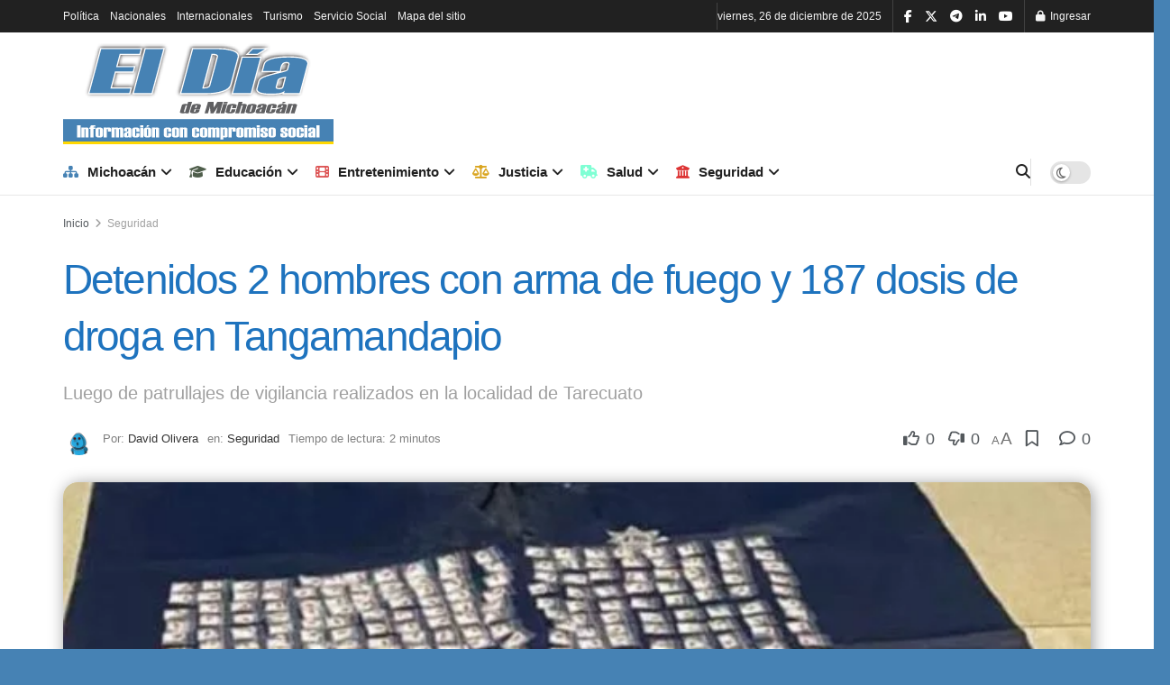

--- FILE ---
content_type: text/html; charset=UTF-8
request_url: https://eldiademichoacan.com/2024/06/6156/
body_size: 111278
content:
<!doctype html>
<!--[if lt IE 7]> <html class="no-js lt-ie9 lt-ie8 lt-ie7" lang="es" prefix="og: https://ogp.me/ns#"> <![endif]-->
<!--[if IE 7]>    <html class="no-js lt-ie9 lt-ie8" lang="es" prefix="og: https://ogp.me/ns#"> <![endif]-->
<!--[if IE 8]>    <html class="no-js lt-ie9" lang="es" prefix="og: https://ogp.me/ns#"> <![endif]-->
<!--[if IE 9]>    <html class="no-js lt-ie10" lang="es" prefix="og: https://ogp.me/ns#"> <![endif]-->
<!--[if gt IE 8]><!--> <html class="no-js" lang="es" prefix="og: https://ogp.me/ns#"> <!--<![endif]-->
<head><meta http-equiv="Content-Type" content="text/html; charset=UTF-8" /><script>if(navigator.userAgent.match(/MSIE|Internet Explorer/i)||navigator.userAgent.match(/Trident\/7\..*?rv:11/i)){var href=document.location.href;if(!href.match(/[?&]nowprocket/)){if(href.indexOf("?")==-1){if(href.indexOf("#")==-1){document.location.href=href+"?nowprocket=1"}else{document.location.href=href.replace("#","?nowprocket=1#")}}else{if(href.indexOf("#")==-1){document.location.href=href+"&nowprocket=1"}else{document.location.href=href.replace("#","&nowprocket=1#")}}}}</script><script>(()=>{class RocketLazyLoadScripts{constructor(){this.v="2.0.4",this.userEvents=["keydown","keyup","mousedown","mouseup","mousemove","mouseover","mouseout","touchmove","touchstart","touchend","touchcancel","wheel","click","dblclick","input"],this.attributeEvents=["onblur","onclick","oncontextmenu","ondblclick","onfocus","onmousedown","onmouseenter","onmouseleave","onmousemove","onmouseout","onmouseover","onmouseup","onmousewheel","onscroll","onsubmit"]}async t(){this.i(),this.o(),/iP(ad|hone)/.test(navigator.userAgent)&&this.h(),this.u(),this.l(this),this.m(),this.k(this),this.p(this),this._(),await Promise.all([this.R(),this.L()]),this.lastBreath=Date.now(),this.S(this),this.P(),this.D(),this.O(),this.M(),await this.C(this.delayedScripts.normal),await this.C(this.delayedScripts.defer),await this.C(this.delayedScripts.async),await this.T(),await this.F(),await this.j(),await this.A(),window.dispatchEvent(new Event("rocket-allScriptsLoaded")),this.everythingLoaded=!0,this.lastTouchEnd&&await new Promise(t=>setTimeout(t,500-Date.now()+this.lastTouchEnd)),this.I(),this.H(),this.U(),this.W()}i(){this.CSPIssue=sessionStorage.getItem("rocketCSPIssue"),document.addEventListener("securitypolicyviolation",t=>{this.CSPIssue||"script-src-elem"!==t.violatedDirective||"data"!==t.blockedURI||(this.CSPIssue=!0,sessionStorage.setItem("rocketCSPIssue",!0))},{isRocket:!0})}o(){window.addEventListener("pageshow",t=>{this.persisted=t.persisted,this.realWindowLoadedFired=!0},{isRocket:!0}),window.addEventListener("pagehide",()=>{this.onFirstUserAction=null},{isRocket:!0})}h(){let t;function e(e){t=e}window.addEventListener("touchstart",e,{isRocket:!0}),window.addEventListener("touchend",function i(o){o.changedTouches[0]&&t.changedTouches[0]&&Math.abs(o.changedTouches[0].pageX-t.changedTouches[0].pageX)<10&&Math.abs(o.changedTouches[0].pageY-t.changedTouches[0].pageY)<10&&o.timeStamp-t.timeStamp<200&&(window.removeEventListener("touchstart",e,{isRocket:!0}),window.removeEventListener("touchend",i,{isRocket:!0}),"INPUT"===o.target.tagName&&"text"===o.target.type||(o.target.dispatchEvent(new TouchEvent("touchend",{target:o.target,bubbles:!0})),o.target.dispatchEvent(new MouseEvent("mouseover",{target:o.target,bubbles:!0})),o.target.dispatchEvent(new PointerEvent("click",{target:o.target,bubbles:!0,cancelable:!0,detail:1,clientX:o.changedTouches[0].clientX,clientY:o.changedTouches[0].clientY})),event.preventDefault()))},{isRocket:!0})}q(t){this.userActionTriggered||("mousemove"!==t.type||this.firstMousemoveIgnored?"keyup"===t.type||"mouseover"===t.type||"mouseout"===t.type||(this.userActionTriggered=!0,this.onFirstUserAction&&this.onFirstUserAction()):this.firstMousemoveIgnored=!0),"click"===t.type&&t.preventDefault(),t.stopPropagation(),t.stopImmediatePropagation(),"touchstart"===this.lastEvent&&"touchend"===t.type&&(this.lastTouchEnd=Date.now()),"click"===t.type&&(this.lastTouchEnd=0),this.lastEvent=t.type,t.composedPath&&t.composedPath()[0].getRootNode()instanceof ShadowRoot&&(t.rocketTarget=t.composedPath()[0]),this.savedUserEvents.push(t)}u(){this.savedUserEvents=[],this.userEventHandler=this.q.bind(this),this.userEvents.forEach(t=>window.addEventListener(t,this.userEventHandler,{passive:!1,isRocket:!0})),document.addEventListener("visibilitychange",this.userEventHandler,{isRocket:!0})}U(){this.userEvents.forEach(t=>window.removeEventListener(t,this.userEventHandler,{passive:!1,isRocket:!0})),document.removeEventListener("visibilitychange",this.userEventHandler,{isRocket:!0}),this.savedUserEvents.forEach(t=>{(t.rocketTarget||t.target).dispatchEvent(new window[t.constructor.name](t.type,t))})}m(){const t="return false",e=Array.from(this.attributeEvents,t=>"data-rocket-"+t),i="["+this.attributeEvents.join("],[")+"]",o="[data-rocket-"+this.attributeEvents.join("],[data-rocket-")+"]",s=(e,i,o)=>{o&&o!==t&&(e.setAttribute("data-rocket-"+i,o),e["rocket"+i]=new Function("event",o),e.setAttribute(i,t))};new MutationObserver(t=>{for(const n of t)"attributes"===n.type&&(n.attributeName.startsWith("data-rocket-")||this.everythingLoaded?n.attributeName.startsWith("data-rocket-")&&this.everythingLoaded&&this.N(n.target,n.attributeName.substring(12)):s(n.target,n.attributeName,n.target.getAttribute(n.attributeName))),"childList"===n.type&&n.addedNodes.forEach(t=>{if(t.nodeType===Node.ELEMENT_NODE)if(this.everythingLoaded)for(const i of[t,...t.querySelectorAll(o)])for(const t of i.getAttributeNames())e.includes(t)&&this.N(i,t.substring(12));else for(const e of[t,...t.querySelectorAll(i)])for(const t of e.getAttributeNames())this.attributeEvents.includes(t)&&s(e,t,e.getAttribute(t))})}).observe(document,{subtree:!0,childList:!0,attributeFilter:[...this.attributeEvents,...e]})}I(){this.attributeEvents.forEach(t=>{document.querySelectorAll("[data-rocket-"+t+"]").forEach(e=>{this.N(e,t)})})}N(t,e){const i=t.getAttribute("data-rocket-"+e);i&&(t.setAttribute(e,i),t.removeAttribute("data-rocket-"+e))}k(t){Object.defineProperty(HTMLElement.prototype,"onclick",{get(){return this.rocketonclick||null},set(e){this.rocketonclick=e,this.setAttribute(t.everythingLoaded?"onclick":"data-rocket-onclick","this.rocketonclick(event)")}})}S(t){function e(e,i){let o=e[i];e[i]=null,Object.defineProperty(e,i,{get:()=>o,set(s){t.everythingLoaded?o=s:e["rocket"+i]=o=s}})}e(document,"onreadystatechange"),e(window,"onload"),e(window,"onpageshow");try{Object.defineProperty(document,"readyState",{get:()=>t.rocketReadyState,set(e){t.rocketReadyState=e},configurable:!0}),document.readyState="loading"}catch(t){console.log("WPRocket DJE readyState conflict, bypassing")}}l(t){this.originalAddEventListener=EventTarget.prototype.addEventListener,this.originalRemoveEventListener=EventTarget.prototype.removeEventListener,this.savedEventListeners=[],EventTarget.prototype.addEventListener=function(e,i,o){o&&o.isRocket||!t.B(e,this)&&!t.userEvents.includes(e)||t.B(e,this)&&!t.userActionTriggered||e.startsWith("rocket-")||t.everythingLoaded?t.originalAddEventListener.call(this,e,i,o):(t.savedEventListeners.push({target:this,remove:!1,type:e,func:i,options:o}),"mouseenter"!==e&&"mouseleave"!==e||t.originalAddEventListener.call(this,e,t.savedUserEvents.push,o))},EventTarget.prototype.removeEventListener=function(e,i,o){o&&o.isRocket||!t.B(e,this)&&!t.userEvents.includes(e)||t.B(e,this)&&!t.userActionTriggered||e.startsWith("rocket-")||t.everythingLoaded?t.originalRemoveEventListener.call(this,e,i,o):t.savedEventListeners.push({target:this,remove:!0,type:e,func:i,options:o})}}J(t,e){this.savedEventListeners=this.savedEventListeners.filter(i=>{let o=i.type,s=i.target||window;return e!==o||t!==s||(this.B(o,s)&&(i.type="rocket-"+o),this.$(i),!1)})}H(){EventTarget.prototype.addEventListener=this.originalAddEventListener,EventTarget.prototype.removeEventListener=this.originalRemoveEventListener,this.savedEventListeners.forEach(t=>this.$(t))}$(t){t.remove?this.originalRemoveEventListener.call(t.target,t.type,t.func,t.options):this.originalAddEventListener.call(t.target,t.type,t.func,t.options)}p(t){let e;function i(e){return t.everythingLoaded?e:e.split(" ").map(t=>"load"===t||t.startsWith("load.")?"rocket-jquery-load":t).join(" ")}function o(o){function s(e){const s=o.fn[e];o.fn[e]=o.fn.init.prototype[e]=function(){return this[0]===window&&t.userActionTriggered&&("string"==typeof arguments[0]||arguments[0]instanceof String?arguments[0]=i(arguments[0]):"object"==typeof arguments[0]&&Object.keys(arguments[0]).forEach(t=>{const e=arguments[0][t];delete arguments[0][t],arguments[0][i(t)]=e})),s.apply(this,arguments),this}}if(o&&o.fn&&!t.allJQueries.includes(o)){const e={DOMContentLoaded:[],"rocket-DOMContentLoaded":[]};for(const t in e)document.addEventListener(t,()=>{e[t].forEach(t=>t())},{isRocket:!0});o.fn.ready=o.fn.init.prototype.ready=function(i){function s(){parseInt(o.fn.jquery)>2?setTimeout(()=>i.bind(document)(o)):i.bind(document)(o)}return"function"==typeof i&&(t.realDomReadyFired?!t.userActionTriggered||t.fauxDomReadyFired?s():e["rocket-DOMContentLoaded"].push(s):e.DOMContentLoaded.push(s)),o([])},s("on"),s("one"),s("off"),t.allJQueries.push(o)}e=o}t.allJQueries=[],o(window.jQuery),Object.defineProperty(window,"jQuery",{get:()=>e,set(t){o(t)}})}P(){const t=new Map;document.write=document.writeln=function(e){const i=document.currentScript,o=document.createRange(),s=i.parentElement;let n=t.get(i);void 0===n&&(n=i.nextSibling,t.set(i,n));const c=document.createDocumentFragment();o.setStart(c,0),c.appendChild(o.createContextualFragment(e)),s.insertBefore(c,n)}}async R(){return new Promise(t=>{this.userActionTriggered?t():this.onFirstUserAction=t})}async L(){return new Promise(t=>{document.addEventListener("DOMContentLoaded",()=>{this.realDomReadyFired=!0,t()},{isRocket:!0})})}async j(){return this.realWindowLoadedFired?Promise.resolve():new Promise(t=>{window.addEventListener("load",t,{isRocket:!0})})}M(){this.pendingScripts=[];this.scriptsMutationObserver=new MutationObserver(t=>{for(const e of t)e.addedNodes.forEach(t=>{"SCRIPT"!==t.tagName||t.noModule||t.isWPRocket||this.pendingScripts.push({script:t,promise:new Promise(e=>{const i=()=>{const i=this.pendingScripts.findIndex(e=>e.script===t);i>=0&&this.pendingScripts.splice(i,1),e()};t.addEventListener("load",i,{isRocket:!0}),t.addEventListener("error",i,{isRocket:!0}),setTimeout(i,1e3)})})})}),this.scriptsMutationObserver.observe(document,{childList:!0,subtree:!0})}async F(){await this.X(),this.pendingScripts.length?(await this.pendingScripts[0].promise,await this.F()):this.scriptsMutationObserver.disconnect()}D(){this.delayedScripts={normal:[],async:[],defer:[]},document.querySelectorAll("script[type$=rocketlazyloadscript]").forEach(t=>{t.hasAttribute("data-rocket-src")?t.hasAttribute("async")&&!1!==t.async?this.delayedScripts.async.push(t):t.hasAttribute("defer")&&!1!==t.defer||"module"===t.getAttribute("data-rocket-type")?this.delayedScripts.defer.push(t):this.delayedScripts.normal.push(t):this.delayedScripts.normal.push(t)})}async _(){await this.L();let t=[];document.querySelectorAll("script[type$=rocketlazyloadscript][data-rocket-src]").forEach(e=>{let i=e.getAttribute("data-rocket-src");if(i&&!i.startsWith("data:")){i.startsWith("//")&&(i=location.protocol+i);try{const o=new URL(i).origin;o!==location.origin&&t.push({src:o,crossOrigin:e.crossOrigin||"module"===e.getAttribute("data-rocket-type")})}catch(t){}}}),t=[...new Map(t.map(t=>[JSON.stringify(t),t])).values()],this.Y(t,"preconnect")}async G(t){if(await this.K(),!0!==t.noModule||!("noModule"in HTMLScriptElement.prototype))return new Promise(e=>{let i;function o(){(i||t).setAttribute("data-rocket-status","executed"),e()}try{if(navigator.userAgent.includes("Firefox/")||""===navigator.vendor||this.CSPIssue)i=document.createElement("script"),[...t.attributes].forEach(t=>{let e=t.nodeName;"type"!==e&&("data-rocket-type"===e&&(e="type"),"data-rocket-src"===e&&(e="src"),i.setAttribute(e,t.nodeValue))}),t.text&&(i.text=t.text),t.nonce&&(i.nonce=t.nonce),i.hasAttribute("src")?(i.addEventListener("load",o,{isRocket:!0}),i.addEventListener("error",()=>{i.setAttribute("data-rocket-status","failed-network"),e()},{isRocket:!0}),setTimeout(()=>{i.isConnected||e()},1)):(i.text=t.text,o()),i.isWPRocket=!0,t.parentNode.replaceChild(i,t);else{const i=t.getAttribute("data-rocket-type"),s=t.getAttribute("data-rocket-src");i?(t.type=i,t.removeAttribute("data-rocket-type")):t.removeAttribute("type"),t.addEventListener("load",o,{isRocket:!0}),t.addEventListener("error",i=>{this.CSPIssue&&i.target.src.startsWith("data:")?(console.log("WPRocket: CSP fallback activated"),t.removeAttribute("src"),this.G(t).then(e)):(t.setAttribute("data-rocket-status","failed-network"),e())},{isRocket:!0}),s?(t.fetchPriority="high",t.removeAttribute("data-rocket-src"),t.src=s):t.src="data:text/javascript;base64,"+window.btoa(unescape(encodeURIComponent(t.text)))}}catch(i){t.setAttribute("data-rocket-status","failed-transform"),e()}});t.setAttribute("data-rocket-status","skipped")}async C(t){const e=t.shift();return e?(e.isConnected&&await this.G(e),this.C(t)):Promise.resolve()}O(){this.Y([...this.delayedScripts.normal,...this.delayedScripts.defer,...this.delayedScripts.async],"preload")}Y(t,e){this.trash=this.trash||[];let i=!0;var o=document.createDocumentFragment();t.forEach(t=>{const s=t.getAttribute&&t.getAttribute("data-rocket-src")||t.src;if(s&&!s.startsWith("data:")){const n=document.createElement("link");n.href=s,n.rel=e,"preconnect"!==e&&(n.as="script",n.fetchPriority=i?"high":"low"),t.getAttribute&&"module"===t.getAttribute("data-rocket-type")&&(n.crossOrigin=!0),t.crossOrigin&&(n.crossOrigin=t.crossOrigin),t.integrity&&(n.integrity=t.integrity),t.nonce&&(n.nonce=t.nonce),o.appendChild(n),this.trash.push(n),i=!1}}),document.head.appendChild(o)}W(){this.trash.forEach(t=>t.remove())}async T(){try{document.readyState="interactive"}catch(t){}this.fauxDomReadyFired=!0;try{await this.K(),this.J(document,"readystatechange"),document.dispatchEvent(new Event("rocket-readystatechange")),await this.K(),document.rocketonreadystatechange&&document.rocketonreadystatechange(),await this.K(),this.J(document,"DOMContentLoaded"),document.dispatchEvent(new Event("rocket-DOMContentLoaded")),await this.K(),this.J(window,"DOMContentLoaded"),window.dispatchEvent(new Event("rocket-DOMContentLoaded"))}catch(t){console.error(t)}}async A(){try{document.readyState="complete"}catch(t){}try{await this.K(),this.J(document,"readystatechange"),document.dispatchEvent(new Event("rocket-readystatechange")),await this.K(),document.rocketonreadystatechange&&document.rocketonreadystatechange(),await this.K(),this.J(window,"load"),window.dispatchEvent(new Event("rocket-load")),await this.K(),window.rocketonload&&window.rocketonload(),await this.K(),this.allJQueries.forEach(t=>t(window).trigger("rocket-jquery-load")),await this.K(),this.J(window,"pageshow");const t=new Event("rocket-pageshow");t.persisted=this.persisted,window.dispatchEvent(t),await this.K(),window.rocketonpageshow&&window.rocketonpageshow({persisted:this.persisted})}catch(t){console.error(t)}}async K(){Date.now()-this.lastBreath>45&&(await this.X(),this.lastBreath=Date.now())}async X(){return document.hidden?new Promise(t=>setTimeout(t)):new Promise(t=>requestAnimationFrame(t))}B(t,e){return e===document&&"readystatechange"===t||(e===document&&"DOMContentLoaded"===t||(e===window&&"DOMContentLoaded"===t||(e===window&&"load"===t||e===window&&"pageshow"===t)))}static run(){(new RocketLazyLoadScripts).t()}}RocketLazyLoadScripts.run()})();</script>
    
    <meta name='viewport' content='width=device-width, initial-scale=1, user-scalable=yes' />
    <link rel="profile" href="https://gmpg.org/xfn/11" />
    <link rel="pingback" href="https://eldiademichoacan.com/xmlrpc.php" />
    <meta name="theme-color" content="#4682b4">
             <meta name="msapplication-navbutton-color" content="#4682b4">
             <meta name="apple-mobile-web-app-status-bar-style" content="#4682b4"><meta property="og:type" content="article">
<meta property="og:title" content="Detenidos 2 hombres con arma de fuego y 187 dosis de droga en Tangamandapio">
<meta property="og:site_name" content="El Día de Michoacán">
<meta property="og:description" content="Tangamandapio, Michoacán, 4 de junio de 2024.- Agentes de la Secretaría de Seguridad Pública (SSP) detuvieron a dos hombres en">
<meta property="og:url" content="https://eldiademichoacan.com/2024/06/6156/">
<meta property="og:locale" content="es_ES">
<meta property="og:image" content="https://eldiademichoacan.com/wp-content/uploads/2024/06/Detenidos-2-con-arma-de-fuego-y-dosis-de-droga-Tangamandapio.jpg">
<meta property="og:image:height" content="299">
<meta property="og:image:width" content="640">
<meta property="article:published_time" content="2024-06-04T06:24:32-06:00">
<meta property="article:modified_time" content="2024-06-05T06:25:19-06:00">
<meta property="article:section" content="Seguridad">
<meta name="twitter:card" content="summary_large_image">
<meta name="twitter:title" content="Detenidos 2 hombres con arma de fuego y 187 dosis de droga en Tangamandapio">
<meta name="twitter:description" content="Tangamandapio, Michoacán, 4 de junio de 2024.- Agentes de la Secretaría de Seguridad Pública (SSP) detuvieron a dos hombres en">
<meta name="twitter:url" content="https://eldiademichoacan.com/2024/06/6156/">
<meta name="twitter:site" content="">
<meta name="twitter:image" content="https://eldiademichoacan.com/wp-content/uploads/2024/06/Detenidos-2-con-arma-de-fuego-y-dosis-de-droga-Tangamandapio.jpg">
<meta name="twitter:image:width" content="640">
<meta name="twitter:image:height" content="299">
<meta name="description" content="Detenidos 2 hombres con arma de fuego y 187 dosis de droga en Tangamandapio"><meta property="fb:app_id" content="960042715600760">			<script type="rocketlazyloadscript" data-rocket-type="text/javascript">
			  var jnews_ajax_url = '/?ajax-request=jnews'
			</script>
			<script type="rocketlazyloadscript" data-rocket-type="text/javascript">;window.jnews=window.jnews||{},window.jnews.library=window.jnews.library||{},window.jnews.library=function(){"use strict";var e=this;e.win=window,e.doc=document,e.noop=function(){},e.globalBody=e.doc.getElementsByTagName("body")[0],e.globalBody=e.globalBody?e.globalBody:e.doc,e.win.jnewsDataStorage=e.win.jnewsDataStorage||{_storage:new WeakMap,put:function(e,t,n){this._storage.has(e)||this._storage.set(e,new Map),this._storage.get(e).set(t,n)},get:function(e,t){return this._storage.get(e).get(t)},has:function(e,t){return this._storage.has(e)&&this._storage.get(e).has(t)},remove:function(e,t){var n=this._storage.get(e).delete(t);return 0===!this._storage.get(e).size&&this._storage.delete(e),n}},e.windowWidth=function(){return e.win.innerWidth||e.docEl.clientWidth||e.globalBody.clientWidth},e.windowHeight=function(){return e.win.innerHeight||e.docEl.clientHeight||e.globalBody.clientHeight},e.requestAnimationFrame=e.win.requestAnimationFrame||e.win.webkitRequestAnimationFrame||e.win.mozRequestAnimationFrame||e.win.msRequestAnimationFrame||window.oRequestAnimationFrame||function(e){return setTimeout(e,1e3/60)},e.cancelAnimationFrame=e.win.cancelAnimationFrame||e.win.webkitCancelAnimationFrame||e.win.webkitCancelRequestAnimationFrame||e.win.mozCancelAnimationFrame||e.win.msCancelRequestAnimationFrame||e.win.oCancelRequestAnimationFrame||function(e){clearTimeout(e)},e.classListSupport="classList"in document.createElement("_"),e.hasClass=e.classListSupport?function(e,t){return e.classList.contains(t)}:function(e,t){return e.className.indexOf(t)>=0},e.addClass=e.classListSupport?function(t,n){e.hasClass(t,n)||t.classList.add(n)}:function(t,n){e.hasClass(t,n)||(t.className+=" "+n)},e.removeClass=e.classListSupport?function(t,n){e.hasClass(t,n)&&t.classList.remove(n)}:function(t,n){e.hasClass(t,n)&&(t.className=t.className.replace(n,""))},e.objKeys=function(e){var t=[];for(var n in e)Object.prototype.hasOwnProperty.call(e,n)&&t.push(n);return t},e.isObjectSame=function(e,t){var n=!0;return JSON.stringify(e)!==JSON.stringify(t)&&(n=!1),n},e.extend=function(){for(var e,t,n,o=arguments[0]||{},i=1,a=arguments.length;i<a;i++)if(null!==(e=arguments[i]))for(t in e)o!==(n=e[t])&&void 0!==n&&(o[t]=n);return o},e.dataStorage=e.win.jnewsDataStorage,e.isVisible=function(e){return 0!==e.offsetWidth&&0!==e.offsetHeight||e.getBoundingClientRect().length},e.getHeight=function(e){return e.offsetHeight||e.clientHeight||e.getBoundingClientRect().height},e.getWidth=function(e){return e.offsetWidth||e.clientWidth||e.getBoundingClientRect().width},e.supportsPassive=!1;try{var t=Object.defineProperty({},"passive",{get:function(){e.supportsPassive=!0}});"createEvent"in e.doc?e.win.addEventListener("test",null,t):"fireEvent"in e.doc&&e.win.attachEvent("test",null)}catch(e){}e.passiveOption=!!e.supportsPassive&&{passive:!0},e.setStorage=function(e,t){e="jnews-"+e;var n={expired:Math.floor(((new Date).getTime()+432e5)/1e3)};t=Object.assign(n,t);localStorage.setItem(e,JSON.stringify(t))},e.getStorage=function(e){e="jnews-"+e;var t=localStorage.getItem(e);return null!==t&&0<t.length?JSON.parse(localStorage.getItem(e)):{}},e.expiredStorage=function(){var t,n="jnews-";for(var o in localStorage)o.indexOf(n)>-1&&"undefined"!==(t=e.getStorage(o.replace(n,""))).expired&&t.expired<Math.floor((new Date).getTime()/1e3)&&localStorage.removeItem(o)},e.addEvents=function(t,n,o){for(var i in n){var a=["touchstart","touchmove"].indexOf(i)>=0&&!o&&e.passiveOption;"createEvent"in e.doc?t.addEventListener(i,n[i],a):"fireEvent"in e.doc&&t.attachEvent("on"+i,n[i])}},e.removeEvents=function(t,n){for(var o in n)"createEvent"in e.doc?t.removeEventListener(o,n[o]):"fireEvent"in e.doc&&t.detachEvent("on"+o,n[o])},e.triggerEvents=function(t,n,o){var i;o=o||{detail:null};return"createEvent"in e.doc?(!(i=e.doc.createEvent("CustomEvent")||new CustomEvent(n)).initCustomEvent||i.initCustomEvent(n,!0,!1,o),void t.dispatchEvent(i)):"fireEvent"in e.doc?((i=e.doc.createEventObject()).eventType=n,void t.fireEvent("on"+i.eventType,i)):void 0},e.getParents=function(t,n){void 0===n&&(n=e.doc);for(var o=[],i=t.parentNode,a=!1;!a;)if(i){var r=i;r.querySelectorAll(n).length?a=!0:(o.push(r),i=r.parentNode)}else o=[],a=!0;return o},e.forEach=function(e,t,n){for(var o=0,i=e.length;o<i;o++)t.call(n,e[o],o)},e.getText=function(e){return e.innerText||e.textContent},e.setText=function(e,t){var n="object"==typeof t?t.innerText||t.textContent:t;e.innerText&&(e.innerText=n),e.textContent&&(e.textContent=n)},e.httpBuildQuery=function(t){return e.objKeys(t).reduce(function t(n){var o=arguments.length>1&&void 0!==arguments[1]?arguments[1]:null;return function(i,a){var r=n[a];a=encodeURIComponent(a);var s=o?"".concat(o,"[").concat(a,"]"):a;return null==r||"function"==typeof r?(i.push("".concat(s,"=")),i):["number","boolean","string"].includes(typeof r)?(i.push("".concat(s,"=").concat(encodeURIComponent(r))),i):(i.push(e.objKeys(r).reduce(t(r,s),[]).join("&")),i)}}(t),[]).join("&")},e.get=function(t,n,o,i){return o="function"==typeof o?o:e.noop,e.ajax("GET",t,n,o,i)},e.post=function(t,n,o,i){return o="function"==typeof o?o:e.noop,e.ajax("POST",t,n,o,i)},e.ajax=function(t,n,o,i,a){var r=new XMLHttpRequest,s=n,c=e.httpBuildQuery(o);if(t=-1!=["GET","POST"].indexOf(t)?t:"GET",r.open(t,s+("GET"==t?"?"+c:""),!0),"POST"==t&&r.setRequestHeader("Content-type","application/x-www-form-urlencoded"),r.setRequestHeader("X-Requested-With","XMLHttpRequest"),r.onreadystatechange=function(){4===r.readyState&&200<=r.status&&300>r.status&&"function"==typeof i&&i.call(void 0,r.response)},void 0!==a&&!a){return{xhr:r,send:function(){r.send("POST"==t?c:null)}}}return r.send("POST"==t?c:null),{xhr:r}},e.scrollTo=function(t,n,o){function i(e,t,n){this.start=this.position(),this.change=e-this.start,this.currentTime=0,this.increment=20,this.duration=void 0===n?500:n,this.callback=t,this.finish=!1,this.animateScroll()}return Math.easeInOutQuad=function(e,t,n,o){return(e/=o/2)<1?n/2*e*e+t:-n/2*(--e*(e-2)-1)+t},i.prototype.stop=function(){this.finish=!0},i.prototype.move=function(t){e.doc.documentElement.scrollTop=t,e.globalBody.parentNode.scrollTop=t,e.globalBody.scrollTop=t},i.prototype.position=function(){return e.doc.documentElement.scrollTop||e.globalBody.parentNode.scrollTop||e.globalBody.scrollTop},i.prototype.animateScroll=function(){this.currentTime+=this.increment;var t=Math.easeInOutQuad(this.currentTime,this.start,this.change,this.duration);this.move(t),this.currentTime<this.duration&&!this.finish?e.requestAnimationFrame.call(e.win,this.animateScroll.bind(this)):this.callback&&"function"==typeof this.callback&&this.callback()},new i(t,n,o)},e.unwrap=function(t){var n,o=t;e.forEach(t,(function(e,t){n?n+=e:n=e})),o.replaceWith(n)},e.performance={start:function(e){performance.mark(e+"Start")},stop:function(e){performance.mark(e+"End"),performance.measure(e,e+"Start",e+"End")}},e.fps=function(){var t=0,n=0,o=0;!function(){var i=t=0,a=0,r=0,s=document.getElementById("fpsTable"),c=function(t){void 0===document.getElementsByTagName("body")[0]?e.requestAnimationFrame.call(e.win,(function(){c(t)})):document.getElementsByTagName("body")[0].appendChild(t)};null===s&&((s=document.createElement("div")).style.position="fixed",s.style.top="120px",s.style.left="10px",s.style.width="100px",s.style.height="20px",s.style.border="1px solid black",s.style.fontSize="11px",s.style.zIndex="100000",s.style.backgroundColor="white",s.id="fpsTable",c(s));var l=function(){o++,n=Date.now(),(a=(o/(r=(n-t)/1e3)).toPrecision(2))!=i&&(i=a,s.innerHTML=i+"fps"),1<r&&(t=n,o=0),e.requestAnimationFrame.call(e.win,l)};l()}()},e.instr=function(e,t){for(var n=0;n<t.length;n++)if(-1!==e.toLowerCase().indexOf(t[n].toLowerCase()))return!0},e.winLoad=function(t,n){function o(o){if("complete"===e.doc.readyState||"interactive"===e.doc.readyState)return!o||n?setTimeout(t,n||1):t(o),1}o()||e.addEvents(e.win,{load:o})},e.docReady=function(t,n){function o(o){if("complete"===e.doc.readyState||"interactive"===e.doc.readyState)return!o||n?setTimeout(t,n||1):t(o),1}o()||e.addEvents(e.doc,{DOMContentLoaded:o})},e.fireOnce=function(){e.docReady((function(){e.assets=e.assets||[],e.assets.length&&(e.boot(),e.load_assets())}),50)},e.boot=function(){e.length&&e.doc.querySelectorAll("style[media]").forEach((function(e){"not all"==e.getAttribute("media")&&e.removeAttribute("media")}))},e.create_js=function(t,n){var o=e.doc.createElement("script");switch(o.setAttribute("src",t),n){case"defer":o.setAttribute("defer",!0);break;case"async":o.setAttribute("async",!0);break;case"deferasync":o.setAttribute("defer",!0),o.setAttribute("async",!0)}e.globalBody.appendChild(o)},e.load_assets=function(){"object"==typeof e.assets&&e.forEach(e.assets.slice(0),(function(t,n){var o="";t.defer&&(o+="defer"),t.async&&(o+="async"),e.create_js(t.url,o);var i=e.assets.indexOf(t);i>-1&&e.assets.splice(i,1)})),e.assets=jnewsoption.au_scripts=window.jnewsads=[]},e.setCookie=function(e,t,n){var o="";if(n){var i=new Date;i.setTime(i.getTime()+24*n*60*60*1e3),o="; expires="+i.toUTCString()}document.cookie=e+"="+(t||"")+o+"; path=/"},e.getCookie=function(e){for(var t=e+"=",n=document.cookie.split(";"),o=0;o<n.length;o++){for(var i=n[o];" "==i.charAt(0);)i=i.substring(1,i.length);if(0==i.indexOf(t))return i.substring(t.length,i.length)}return null},e.eraseCookie=function(e){document.cookie=e+"=; Path=/; Expires=Thu, 01 Jan 1970 00:00:01 GMT;"},e.docReady((function(){e.globalBody=e.globalBody==e.doc?e.doc.getElementsByTagName("body")[0]:e.globalBody,e.globalBody=e.globalBody?e.globalBody:e.doc})),e.winLoad((function(){e.winLoad((function(){var t=!1;if(void 0!==window.jnewsadmin)if(void 0!==window.file_version_checker){var n=e.objKeys(window.file_version_checker);n.length?n.forEach((function(e){t||"10.0.4"===window.file_version_checker[e]||(t=!0)})):t=!0}else t=!0;t&&(window.jnewsHelper.getMessage(),window.jnewsHelper.getNotice())}),2500)}))},window.jnews.library=new window.jnews.library;</script><!-- Etiqueta de Google (gtag.js) modo de consentimiento dataLayer añadido por Site Kit -->
<script type="rocketlazyloadscript" data-rocket-type="text/javascript" id="google_gtagjs-js-consent-mode-data-layer">
/* <![CDATA[ */
window.dataLayer = window.dataLayer || [];function gtag(){dataLayer.push(arguments);}
gtag('consent', 'default', {"ad_personalization":"denied","ad_storage":"denied","ad_user_data":"denied","analytics_storage":"denied","functionality_storage":"denied","security_storage":"denied","personalization_storage":"denied","region":["AT","BE","BG","CH","CY","CZ","DE","DK","EE","ES","FI","FR","GB","GR","HR","HU","IE","IS","IT","LI","LT","LU","LV","MT","NL","NO","PL","PT","RO","SE","SI","SK"],"wait_for_update":500});
window._googlesitekitConsentCategoryMap = {"statistics":["analytics_storage"],"marketing":["ad_storage","ad_user_data","ad_personalization"],"functional":["functionality_storage","security_storage"],"preferences":["personalization_storage"]};
window._googlesitekitConsents = {"ad_personalization":"denied","ad_storage":"denied","ad_user_data":"denied","analytics_storage":"denied","functionality_storage":"denied","security_storage":"denied","personalization_storage":"denied","region":["AT","BE","BG","CH","CY","CZ","DE","DK","EE","ES","FI","FR","GB","GR","HR","HU","IE","IS","IT","LI","LT","LU","LV","MT","NL","NO","PL","PT","RO","SE","SI","SK"],"wait_for_update":500};
/* ]]> */
</script>
<!-- Fin de la etiqueta Google (gtag.js) modo de consentimiento dataLayer añadido por Site Kit -->

<!-- Open Graph Meta Tags generated by Blog2Social 873 - https://www.blog2social.com -->
<meta property="og:title" content="Detenidos 2 hombres con arma de fuego y 187 dosis de droga en Tangamandapio"/>
<meta property="og:description" content="Tangamandapio, Michoacán, 4 de junio de 2024.- Agentes de la Secretaría de Seguridad Pública (SSP) detuvieron a dos hombres en posesión de un arma de fuego "/>
<meta property="og:url" content="/2024/06/6156/"/>
<meta property="og:image" content="https://eldiademichoacan.com/wp-content/uploads/2024/06/Detenidos-2-con-arma-de-fuego-y-dosis-de-droga-Tangamandapio.jpg"/>
<meta property="og:image:width" content="640" />
<meta property="og:image:height" content="299" />
<meta property="og:type" content="article"/>
<meta property="og:article:published_time" content="2024-06-04 06:24:32"/>
<meta property="og:article:modified_time" content="2024-06-05 06:25:19"/>
<!-- Open Graph Meta Tags generated by Blog2Social 873 - https://www.blog2social.com -->

<!-- Twitter Card generated by Blog2Social 873 - https://www.blog2social.com -->
<meta name="twitter:card" content="summary">
<meta name="twitter:title" content="Detenidos 2 hombres con arma de fuego y 187 dosis de droga en Tangamandapio"/>
<meta name="twitter:description" content="Tangamandapio, Michoacán, 4 de junio de 2024.- Agentes de la Secretaría de Seguridad Pública (SSP) detuvieron a dos hombres en posesión de un arma de fuego "/>
<meta name="twitter:image" content="https://eldiademichoacan.com/wp-content/uploads/2024/06/Detenidos-2-con-arma-de-fuego-y-dosis-de-droga-Tangamandapio.jpg"/>
<!-- Twitter Card generated by Blog2Social 873 - https://www.blog2social.com -->
<meta name="author" content="David Olivera"/>

<!-- Optimización en motores de búsqueda por Rank Math PRO -  https://rankmath.com/ -->
<title>Detenidos 2 Hombres Con Arma De Fuego Y 187 Dosis De Droga En Tangamandapio</title>
<meta name="description" content="Tangamandapio, Michoacán, 4 de junio de 2024.- Agentes de la Secretaría de Seguridad Pública (SSP) detuvieron a dos hombres en posesión de un arma de fuego y"/>
<meta name="robots" content="follow, index, max-snippet:-1, max-video-preview:-1"/>
<link rel="canonical" href="https://eldiademichoacan.com/2024/06/6156/" />
<meta property="og:locale" content="es_ES" />
<meta property="og:type" content="article" />
<meta property="og:title" content="Detenidos 2 Hombres Con Arma De Fuego Y 187 Dosis De Droga En Tangamandapio" />
<meta property="og:description" content="Tangamandapio, Michoacán, 4 de junio de 2024.- Agentes de la Secretaría de Seguridad Pública (SSP) detuvieron a dos hombres en posesión de un arma de fuego y" />
<meta property="og:url" content="https://eldiademichoacan.com/2024/06/6156/" />
<meta property="og:site_name" content="El Día de Michoacán" />
<meta property="article:publisher" content="https://www.facebook.com/DiaDeMichoacan" />
<meta property="article:author" content="https://www.facebook.com/KassimCITY/" />
<meta property="article:section" content="Seguridad" />
<meta property="og:updated_time" content="2024-06-05T06:25:19-06:00" />
<meta property="fb:app_id" content="960042715600760" />
<meta property="og:image" content="https://eldiademichoacan.com/wp-admin/admin-ajax.php?action=rank_math_overlay_thumb&id=6153&type=play&hash=aa8d2f10814c9b143f86b0065126b9d5" />
<meta property="og:image:secure_url" content="https://eldiademichoacan.com/wp-admin/admin-ajax.php?action=rank_math_overlay_thumb&id=6153&type=play&hash=aa8d2f10814c9b143f86b0065126b9d5" />
<meta property="og:image:width" content="640" />
<meta property="og:image:height" content="299" />
<meta property="og:image:alt" content="Detenidos 2 hombres con arma de fuego y 187 dosis de droga en Tangamandapio" />
<meta property="og:image:type" content="image/jpeg" />
<meta property="article:published_time" content="2024-06-04T06:24:32-06:00" />
<meta property="article:modified_time" content="2024-06-05T06:25:19-06:00" />
<meta name="twitter:card" content="summary_large_image" />
<meta name="twitter:title" content="Detenidos 2 Hombres Con Arma De Fuego Y 187 Dosis De Droga En Tangamandapio" />
<meta name="twitter:description" content="Tangamandapio, Michoacán, 4 de junio de 2024.- Agentes de la Secretaría de Seguridad Pública (SSP) detuvieron a dos hombres en posesión de un arma de fuego y" />
<meta name="twitter:site" content="@Davideneldia" />
<meta name="twitter:creator" content="@Davideneldia" />
<meta name="twitter:image" content="https://eldiademichoacan.com/wp-admin/admin-ajax.php?action=rank_math_overlay_thumb&id=6153&type=play&hash=aa8d2f10814c9b143f86b0065126b9d5" />
<meta name="twitter:label1" content="Escrito por" />
<meta name="twitter:data1" content="David Olivera" />
<meta name="twitter:label2" content="Tiempo de lectura" />
<meta name="twitter:data2" content="Menos de un minuto" />
<script type="application/ld+json" class="rank-math-schema-pro">{"@context":"https://schema.org","@graph":[{"@type":"Place","@id":"https://eldiademichoacan.com/#place","geo":{"@type":"GeoCoordinates","latitude":"19.087290033016313","longitude":" -102.35451154655905"},"hasMap":"https://www.google.com/maps/search/?api=1&amp;query=19.087290033016313, -102.35451154655905","address":{"@type":"PostalAddress","streetAddress":"Calle Ponce de Le\u00f3n 38","addressLocality":"Apatzing\u00e1n de la Constituci\u00f3n","addressRegion":"Michoac\u00e1n de Ocampo","postalCode":"60600","addressCountry":"MX"}},{"@type":["NewsMediaOrganization","Organization"],"@id":"https://eldiademichoacan.com/#organization","name":"El D\u00eda de Michoac\u00e1n","url":"https://eldiademichoacan.com","sameAs":["https://www.facebook.com/DiaDeMichoacan","https://twitter.com/Davideneldia","https://t.me/ElDiadeMichoacan","https://www.linkedin.com/company/eldiademichoacan","https://www.youtube.com/@eldiademichoacan5142"],"email":"emiliov@eldiademichoacan.com","address":{"@type":"PostalAddress","streetAddress":"Calle Ponce de Le\u00f3n 38","addressLocality":"Apatzing\u00e1n de la Constituci\u00f3n","addressRegion":"Michoac\u00e1n de Ocampo","postalCode":"60600","addressCountry":"MX"},"logo":{"@type":"ImageObject","@id":"https://eldiademichoacan.com/#logo","url":"https://eldiademichoacan.com/wp-content/uploads/2025/02/logotipo_Google_512x512.webp","contentUrl":"https://eldiademichoacan.com/wp-content/uploads/2025/02/logotipo_Google_512x512.webp","caption":"El D\u00eda de Michoac\u00e1n","inLanguage":"es","width":"512","height":"512"},"contactPoint":[{"@type":"ContactPoint","telephone":"+52 453 146 8323","contactType":"customer support"},{"@type":"ContactPoint","telephone":"+52 443 505 1882","contactType":"technical support"}],"description":"Las noticias de la regi\u00f3n de la Tierra Caliente michoacana, con la veracidad y la exactitud que Usted requiere. Nuestro compromiso social es el de llegar a la verdad y exponerla a Usted de la manera m\u00e1s amena y expedita posible. Le invitamos a navegar las noticias m\u00e1s importantes del acontecer mundial en nuestra plataforma noticiosa.","legalName":"El D\u00eda de Michoac\u00e1n","location":{"@id":"https://eldiademichoacan.com/#place"}},{"@type":"WebSite","@id":"https://eldiademichoacan.com/#website","url":"https://eldiademichoacan.com","name":"El D\u00eda de Michoac\u00e1n","publisher":{"@id":"https://eldiademichoacan.com/#organization"},"inLanguage":"es"},{"@type":"ImageObject","@id":"https://eldiademichoacan.com/wp-content/uploads/2024/06/Detenidos-2-con-arma-de-fuego-y-dosis-de-droga-Tangamandapio.jpg","url":"https://eldiademichoacan.com/wp-content/uploads/2024/06/Detenidos-2-con-arma-de-fuego-y-dosis-de-droga-Tangamandapio.jpg","width":"640","height":"299","inLanguage":"es"},{"@type":"BreadcrumbList","@id":"https://eldiademichoacan.com/2024/06/6156/#breadcrumb","itemListElement":[{"@type":"ListItem","position":"1","item":{"@id":"https://eldiademichoacan.com","name":"Inicio"}},{"@type":"ListItem","position":"2","item":{"@id":"https://eldiademichoacan.com/seguridad/","name":"Seguridad"}},{"@type":"ListItem","position":"3","item":{"@id":"https://eldiademichoacan.com/2024/06/6156/","name":"Detenidos 2 hombres con arma de fuego y 187 dosis de droga en Tangamandapio"}}]},{"@type":"WebPage","@id":"https://eldiademichoacan.com/2024/06/6156/#webpage","url":"https://eldiademichoacan.com/2024/06/6156/","name":"Detenidos 2 Hombres Con Arma De Fuego Y 187 Dosis De Droga En Tangamandapio","datePublished":"2024-06-04T06:24:32-06:00","dateModified":"2024-06-05T06:25:19-06:00","isPartOf":{"@id":"https://eldiademichoacan.com/#website"},"primaryImageOfPage":{"@id":"https://eldiademichoacan.com/wp-content/uploads/2024/06/Detenidos-2-con-arma-de-fuego-y-dosis-de-droga-Tangamandapio.jpg"},"inLanguage":"es","breadcrumb":{"@id":"https://eldiademichoacan.com/2024/06/6156/#breadcrumb"}},{"@type":"Person","@id":"https://eldiademichoacan.com/author/david/","name":"David Olivera","url":"https://eldiademichoacan.com/author/david/","image":{"@type":"ImageObject","@id":"https://secure.gravatar.com/avatar/5eeb17c759da91b9c0b86cfb08a336757aa86e37f466650692b5f9c7f158e957?s=96&amp;d=robohash&amp;r=g","url":"https://secure.gravatar.com/avatar/5eeb17c759da91b9c0b86cfb08a336757aa86e37f466650692b5f9c7f158e957?s=96&amp;d=robohash&amp;r=g","caption":"David Olivera","inLanguage":"es"},"worksFor":{"@id":"https://eldiademichoacan.com/#organization"}},{"@type":"NewsArticle","headline":"Detenidos 2 Hombres Con Arma De Fuego Y 187 Dosis De Droga En Tangamandapio","datePublished":"2024-06-04T06:24:32-06:00","dateModified":"2024-06-05T06:25:19-06:00","articleSection":"Seguridad","author":{"@id":"https://eldiademichoacan.com/author/david/","name":"David Olivera"},"publisher":{"@id":"https://eldiademichoacan.com/#organization"},"description":"Tangamandapio, Michoac\u00e1n, 4 de junio de 2024.- Agentes de la Secretar\u00eda de Seguridad P\u00fablica (SSP) detuvieron a dos hombres en posesi\u00f3n de un arma de fuego y","copyrightYear":"2024","copyrightHolder":{"@id":"https://eldiademichoacan.com/#organization"},"name":"Detenidos 2 Hombres Con Arma De Fuego Y 187 Dosis De Droga En Tangamandapio","@id":"https://eldiademichoacan.com/2024/06/6156/#richSnippet","isPartOf":{"@id":"https://eldiademichoacan.com/2024/06/6156/#webpage"},"image":{"@id":"https://eldiademichoacan.com/wp-content/uploads/2024/06/Detenidos-2-con-arma-de-fuego-y-dosis-de-droga-Tangamandapio.jpg"},"inLanguage":"es","mainEntityOfPage":{"@id":"https://eldiademichoacan.com/2024/06/6156/#webpage"}}]}</script>
<!-- /Plugin Rank Math WordPress SEO -->

<link rel='dns-prefetch' href='//news.google.com' />
<link rel='dns-prefetch' href='//www.googletagmanager.com' />
<link rel='dns-prefetch' href='//pagead2.googlesyndication.com' />
<link rel='dns-prefetch' href='//fundingchoicesmessages.google.com' />

<link rel="alternate" type="application/rss+xml" title="El Día de Michoacán &raquo; Feed" href="https://eldiademichoacan.com/feed/" />
<link rel="alternate" type="application/rss+xml" title="El Día de Michoacán &raquo; Feed de los comentarios" href="https://eldiademichoacan.com/comments/feed/" />
<link rel="alternate" type="application/rss+xml" title="El Día de Michoacán &raquo; Comentario Detenidos 2 hombres con arma de fuego y 187 dosis de droga en Tangamandapio del feed" href="https://eldiademichoacan.com/2024/06/6156/feed/" />
<link rel="alternate" title="oEmbed (JSON)" type="application/json+oembed" href="https://eldiademichoacan.com/wp-json/oembed/1.0/embed?url=https%3A%2F%2Feldiademichoacan.com%2F2024%2F06%2F6156%2F" />
<link rel="alternate" title="oEmbed (XML)" type="text/xml+oembed" href="https://eldiademichoacan.com/wp-json/oembed/1.0/embed?url=https%3A%2F%2Feldiademichoacan.com%2F2024%2F06%2F6156%2F&#038;format=xml" />
<style id='wp-img-auto-sizes-contain-inline-css' type='text/css'>
img:is([sizes=auto i],[sizes^="auto," i]){contain-intrinsic-size:3000px 1500px}
/*# sourceURL=wp-img-auto-sizes-contain-inline-css */
</style>
<style id='wp-emoji-styles-inline-css' type='text/css'>

	img.wp-smiley, img.emoji {
		display: inline !important;
		border: none !important;
		box-shadow: none !important;
		height: 1em !important;
		width: 1em !important;
		margin: 0 0.07em !important;
		vertical-align: -0.1em !important;
		background: none !important;
		padding: 0 !important;
	}
/*# sourceURL=wp-emoji-styles-inline-css */
</style>
<style id='wp-block-library-inline-css' type='text/css'>
:root{--wp-block-synced-color:#7a00df;--wp-block-synced-color--rgb:122,0,223;--wp-bound-block-color:var(--wp-block-synced-color);--wp-editor-canvas-background:#ddd;--wp-admin-theme-color:#007cba;--wp-admin-theme-color--rgb:0,124,186;--wp-admin-theme-color-darker-10:#006ba1;--wp-admin-theme-color-darker-10--rgb:0,107,160.5;--wp-admin-theme-color-darker-20:#005a87;--wp-admin-theme-color-darker-20--rgb:0,90,135;--wp-admin-border-width-focus:2px}@media (min-resolution:192dpi){:root{--wp-admin-border-width-focus:1.5px}}.wp-element-button{cursor:pointer}:root .has-very-light-gray-background-color{background-color:#eee}:root .has-very-dark-gray-background-color{background-color:#313131}:root .has-very-light-gray-color{color:#eee}:root .has-very-dark-gray-color{color:#313131}:root .has-vivid-green-cyan-to-vivid-cyan-blue-gradient-background{background:linear-gradient(135deg,#00d084,#0693e3)}:root .has-purple-crush-gradient-background{background:linear-gradient(135deg,#34e2e4,#4721fb 50%,#ab1dfe)}:root .has-hazy-dawn-gradient-background{background:linear-gradient(135deg,#faaca8,#dad0ec)}:root .has-subdued-olive-gradient-background{background:linear-gradient(135deg,#fafae1,#67a671)}:root .has-atomic-cream-gradient-background{background:linear-gradient(135deg,#fdd79a,#004a59)}:root .has-nightshade-gradient-background{background:linear-gradient(135deg,#330968,#31cdcf)}:root .has-midnight-gradient-background{background:linear-gradient(135deg,#020381,#2874fc)}:root{--wp--preset--font-size--normal:16px;--wp--preset--font-size--huge:42px}.has-regular-font-size{font-size:1em}.has-larger-font-size{font-size:2.625em}.has-normal-font-size{font-size:var(--wp--preset--font-size--normal)}.has-huge-font-size{font-size:var(--wp--preset--font-size--huge)}.has-text-align-center{text-align:center}.has-text-align-left{text-align:left}.has-text-align-right{text-align:right}.has-fit-text{white-space:nowrap!important}#end-resizable-editor-section{display:none}.aligncenter{clear:both}.items-justified-left{justify-content:flex-start}.items-justified-center{justify-content:center}.items-justified-right{justify-content:flex-end}.items-justified-space-between{justify-content:space-between}.screen-reader-text{border:0;clip-path:inset(50%);height:1px;margin:-1px;overflow:hidden;padding:0;position:absolute;width:1px;word-wrap:normal!important}.screen-reader-text:focus{background-color:#ddd;clip-path:none;color:#444;display:block;font-size:1em;height:auto;left:5px;line-height:normal;padding:15px 23px 14px;text-decoration:none;top:5px;width:auto;z-index:100000}html :where(.has-border-color){border-style:solid}html :where([style*=border-top-color]){border-top-style:solid}html :where([style*=border-right-color]){border-right-style:solid}html :where([style*=border-bottom-color]){border-bottom-style:solid}html :where([style*=border-left-color]){border-left-style:solid}html :where([style*=border-width]){border-style:solid}html :where([style*=border-top-width]){border-top-style:solid}html :where([style*=border-right-width]){border-right-style:solid}html :where([style*=border-bottom-width]){border-bottom-style:solid}html :where([style*=border-left-width]){border-left-style:solid}html :where(img[class*=wp-image-]){height:auto;max-width:100%}:where(figure){margin:0 0 1em}html :where(.is-position-sticky){--wp-admin--admin-bar--position-offset:var(--wp-admin--admin-bar--height,0px)}@media screen and (max-width:600px){html :where(.is-position-sticky){--wp-admin--admin-bar--position-offset:0px}}

/*# sourceURL=wp-block-library-inline-css */
</style><style id='global-styles-inline-css' type='text/css'>
:root{--wp--preset--aspect-ratio--square: 1;--wp--preset--aspect-ratio--4-3: 4/3;--wp--preset--aspect-ratio--3-4: 3/4;--wp--preset--aspect-ratio--3-2: 3/2;--wp--preset--aspect-ratio--2-3: 2/3;--wp--preset--aspect-ratio--16-9: 16/9;--wp--preset--aspect-ratio--9-16: 9/16;--wp--preset--color--black: #000000;--wp--preset--color--cyan-bluish-gray: #abb8c3;--wp--preset--color--white: #ffffff;--wp--preset--color--pale-pink: #f78da7;--wp--preset--color--vivid-red: #cf2e2e;--wp--preset--color--luminous-vivid-orange: #ff6900;--wp--preset--color--luminous-vivid-amber: #fcb900;--wp--preset--color--light-green-cyan: #7bdcb5;--wp--preset--color--vivid-green-cyan: #00d084;--wp--preset--color--pale-cyan-blue: #8ed1fc;--wp--preset--color--vivid-cyan-blue: #0693e3;--wp--preset--color--vivid-purple: #9b51e0;--wp--preset--gradient--vivid-cyan-blue-to-vivid-purple: linear-gradient(135deg,rgb(6,147,227) 0%,rgb(155,81,224) 100%);--wp--preset--gradient--light-green-cyan-to-vivid-green-cyan: linear-gradient(135deg,rgb(122,220,180) 0%,rgb(0,208,130) 100%);--wp--preset--gradient--luminous-vivid-amber-to-luminous-vivid-orange: linear-gradient(135deg,rgb(252,185,0) 0%,rgb(255,105,0) 100%);--wp--preset--gradient--luminous-vivid-orange-to-vivid-red: linear-gradient(135deg,rgb(255,105,0) 0%,rgb(207,46,46) 100%);--wp--preset--gradient--very-light-gray-to-cyan-bluish-gray: linear-gradient(135deg,rgb(238,238,238) 0%,rgb(169,184,195) 100%);--wp--preset--gradient--cool-to-warm-spectrum: linear-gradient(135deg,rgb(74,234,220) 0%,rgb(151,120,209) 20%,rgb(207,42,186) 40%,rgb(238,44,130) 60%,rgb(251,105,98) 80%,rgb(254,248,76) 100%);--wp--preset--gradient--blush-light-purple: linear-gradient(135deg,rgb(255,206,236) 0%,rgb(152,150,240) 100%);--wp--preset--gradient--blush-bordeaux: linear-gradient(135deg,rgb(254,205,165) 0%,rgb(254,45,45) 50%,rgb(107,0,62) 100%);--wp--preset--gradient--luminous-dusk: linear-gradient(135deg,rgb(255,203,112) 0%,rgb(199,81,192) 50%,rgb(65,88,208) 100%);--wp--preset--gradient--pale-ocean: linear-gradient(135deg,rgb(255,245,203) 0%,rgb(182,227,212) 50%,rgb(51,167,181) 100%);--wp--preset--gradient--electric-grass: linear-gradient(135deg,rgb(202,248,128) 0%,rgb(113,206,126) 100%);--wp--preset--gradient--midnight: linear-gradient(135deg,rgb(2,3,129) 0%,rgb(40,116,252) 100%);--wp--preset--font-size--small: 13px;--wp--preset--font-size--medium: 20px;--wp--preset--font-size--large: 36px;--wp--preset--font-size--x-large: 42px;--wp--preset--spacing--20: 0.44rem;--wp--preset--spacing--30: 0.67rem;--wp--preset--spacing--40: 1rem;--wp--preset--spacing--50: 1.5rem;--wp--preset--spacing--60: 2.25rem;--wp--preset--spacing--70: 3.38rem;--wp--preset--spacing--80: 5.06rem;--wp--preset--shadow--natural: 6px 6px 9px rgba(0, 0, 0, 0.2);--wp--preset--shadow--deep: 12px 12px 50px rgba(0, 0, 0, 0.4);--wp--preset--shadow--sharp: 6px 6px 0px rgba(0, 0, 0, 0.2);--wp--preset--shadow--outlined: 6px 6px 0px -3px rgb(255, 255, 255), 6px 6px rgb(0, 0, 0);--wp--preset--shadow--crisp: 6px 6px 0px rgb(0, 0, 0);}:where(.is-layout-flex){gap: 0.5em;}:where(.is-layout-grid){gap: 0.5em;}body .is-layout-flex{display: flex;}.is-layout-flex{flex-wrap: wrap;align-items: center;}.is-layout-flex > :is(*, div){margin: 0;}body .is-layout-grid{display: grid;}.is-layout-grid > :is(*, div){margin: 0;}:where(.wp-block-columns.is-layout-flex){gap: 2em;}:where(.wp-block-columns.is-layout-grid){gap: 2em;}:where(.wp-block-post-template.is-layout-flex){gap: 1.25em;}:where(.wp-block-post-template.is-layout-grid){gap: 1.25em;}.has-black-color{color: var(--wp--preset--color--black) !important;}.has-cyan-bluish-gray-color{color: var(--wp--preset--color--cyan-bluish-gray) !important;}.has-white-color{color: var(--wp--preset--color--white) !important;}.has-pale-pink-color{color: var(--wp--preset--color--pale-pink) !important;}.has-vivid-red-color{color: var(--wp--preset--color--vivid-red) !important;}.has-luminous-vivid-orange-color{color: var(--wp--preset--color--luminous-vivid-orange) !important;}.has-luminous-vivid-amber-color{color: var(--wp--preset--color--luminous-vivid-amber) !important;}.has-light-green-cyan-color{color: var(--wp--preset--color--light-green-cyan) !important;}.has-vivid-green-cyan-color{color: var(--wp--preset--color--vivid-green-cyan) !important;}.has-pale-cyan-blue-color{color: var(--wp--preset--color--pale-cyan-blue) !important;}.has-vivid-cyan-blue-color{color: var(--wp--preset--color--vivid-cyan-blue) !important;}.has-vivid-purple-color{color: var(--wp--preset--color--vivid-purple) !important;}.has-black-background-color{background-color: var(--wp--preset--color--black) !important;}.has-cyan-bluish-gray-background-color{background-color: var(--wp--preset--color--cyan-bluish-gray) !important;}.has-white-background-color{background-color: var(--wp--preset--color--white) !important;}.has-pale-pink-background-color{background-color: var(--wp--preset--color--pale-pink) !important;}.has-vivid-red-background-color{background-color: var(--wp--preset--color--vivid-red) !important;}.has-luminous-vivid-orange-background-color{background-color: var(--wp--preset--color--luminous-vivid-orange) !important;}.has-luminous-vivid-amber-background-color{background-color: var(--wp--preset--color--luminous-vivid-amber) !important;}.has-light-green-cyan-background-color{background-color: var(--wp--preset--color--light-green-cyan) !important;}.has-vivid-green-cyan-background-color{background-color: var(--wp--preset--color--vivid-green-cyan) !important;}.has-pale-cyan-blue-background-color{background-color: var(--wp--preset--color--pale-cyan-blue) !important;}.has-vivid-cyan-blue-background-color{background-color: var(--wp--preset--color--vivid-cyan-blue) !important;}.has-vivid-purple-background-color{background-color: var(--wp--preset--color--vivid-purple) !important;}.has-black-border-color{border-color: var(--wp--preset--color--black) !important;}.has-cyan-bluish-gray-border-color{border-color: var(--wp--preset--color--cyan-bluish-gray) !important;}.has-white-border-color{border-color: var(--wp--preset--color--white) !important;}.has-pale-pink-border-color{border-color: var(--wp--preset--color--pale-pink) !important;}.has-vivid-red-border-color{border-color: var(--wp--preset--color--vivid-red) !important;}.has-luminous-vivid-orange-border-color{border-color: var(--wp--preset--color--luminous-vivid-orange) !important;}.has-luminous-vivid-amber-border-color{border-color: var(--wp--preset--color--luminous-vivid-amber) !important;}.has-light-green-cyan-border-color{border-color: var(--wp--preset--color--light-green-cyan) !important;}.has-vivid-green-cyan-border-color{border-color: var(--wp--preset--color--vivid-green-cyan) !important;}.has-pale-cyan-blue-border-color{border-color: var(--wp--preset--color--pale-cyan-blue) !important;}.has-vivid-cyan-blue-border-color{border-color: var(--wp--preset--color--vivid-cyan-blue) !important;}.has-vivid-purple-border-color{border-color: var(--wp--preset--color--vivid-purple) !important;}.has-vivid-cyan-blue-to-vivid-purple-gradient-background{background: var(--wp--preset--gradient--vivid-cyan-blue-to-vivid-purple) !important;}.has-light-green-cyan-to-vivid-green-cyan-gradient-background{background: var(--wp--preset--gradient--light-green-cyan-to-vivid-green-cyan) !important;}.has-luminous-vivid-amber-to-luminous-vivid-orange-gradient-background{background: var(--wp--preset--gradient--luminous-vivid-amber-to-luminous-vivid-orange) !important;}.has-luminous-vivid-orange-to-vivid-red-gradient-background{background: var(--wp--preset--gradient--luminous-vivid-orange-to-vivid-red) !important;}.has-very-light-gray-to-cyan-bluish-gray-gradient-background{background: var(--wp--preset--gradient--very-light-gray-to-cyan-bluish-gray) !important;}.has-cool-to-warm-spectrum-gradient-background{background: var(--wp--preset--gradient--cool-to-warm-spectrum) !important;}.has-blush-light-purple-gradient-background{background: var(--wp--preset--gradient--blush-light-purple) !important;}.has-blush-bordeaux-gradient-background{background: var(--wp--preset--gradient--blush-bordeaux) !important;}.has-luminous-dusk-gradient-background{background: var(--wp--preset--gradient--luminous-dusk) !important;}.has-pale-ocean-gradient-background{background: var(--wp--preset--gradient--pale-ocean) !important;}.has-electric-grass-gradient-background{background: var(--wp--preset--gradient--electric-grass) !important;}.has-midnight-gradient-background{background: var(--wp--preset--gradient--midnight) !important;}.has-small-font-size{font-size: var(--wp--preset--font-size--small) !important;}.has-medium-font-size{font-size: var(--wp--preset--font-size--medium) !important;}.has-large-font-size{font-size: var(--wp--preset--font-size--large) !important;}.has-x-large-font-size{font-size: var(--wp--preset--font-size--x-large) !important;}
/*# sourceURL=global-styles-inline-css */
</style>

<style id='classic-theme-styles-inline-css' type='text/css'>
/*! This file is auto-generated */
.wp-block-button__link{color:#fff;background-color:#32373c;border-radius:9999px;box-shadow:none;text-decoration:none;padding:calc(.667em + 2px) calc(1.333em + 2px);font-size:1.125em}.wp-block-file__button{background:#32373c;color:#fff;text-decoration:none}
/*# sourceURL=/wp-includes/css/classic-themes.min.css */
</style>
<link data-minify="1" rel='stylesheet' id='jnews-video-css' href='https://eldiademichoacan.com/wp-content/cache/min/1/wp-content/plugins/jnews-video/assets/css/plugin.css?ver=1766754671' type='text/css' media='all' />
<link rel='stylesheet' id='cmplz-general-css' href='https://eldiademichoacan.com/wp-content/plugins/complianz-gdpr-premium/assets/css/cookieblocker.min.css?ver=1737957385' type='text/css' media='all' />
<link data-minify="1" rel='stylesheet' id='js_composer_front-css' href='https://eldiademichoacan.com/wp-content/cache/min/1/wp-content/plugins/js_composer/assets/css/js_composer.min.css?ver=1766754671' type='text/css' media='all' />
<link data-minify="1" rel='stylesheet' id='font-awesome-6-css' href='https://eldiademichoacan.com/wp-content/cache/min/1/wp-content/themes/jnews/assets/fonts/font-awesome/v6/all.min.css?ver=1766754671' type='text/css' media='all' />
<link rel='stylesheet' id='font-awesome-v4-shims-css' href='https://eldiademichoacan.com/wp-content/themes/jnews/assets/fonts/font-awesome/v6/v4-shims.min.css?ver=12.0.3' type='text/css' media='all' />
<link data-minify="1" rel='stylesheet' id='jnews-frontend-css' href='https://eldiademichoacan.com/wp-content/cache/min/1/wp-content/themes/jnews/assets/dist/frontend.min.css?ver=1766754671' type='text/css' media='all' />
<link data-minify="1" rel='stylesheet' id='jnews-js-composer-css' href='https://eldiademichoacan.com/wp-content/cache/min/1/wp-content/themes/jnews/assets/css/js-composer-frontend.css?ver=1766754671' type='text/css' media='all' />
<link rel='stylesheet' id='jnews-style-css' href='https://eldiademichoacan.com/wp-content/themes/jnews/style.css?ver=12.0.3' type='text/css' media='all' />
<link data-minify="1" rel='stylesheet' id='jnews-darkmode-css' href='https://eldiademichoacan.com/wp-content/cache/min/1/wp-content/themes/jnews/assets/css/darkmode.css?ver=1766754671' type='text/css' media='all' />
<link data-minify="1" rel='stylesheet' id='jnews-scheme-css' href='https://eldiademichoacan.com/wp-content/cache/min/1/wp-content/uploads/jnews/scheme.css?ver=1766754671' type='text/css' media='all' />
<link data-minify="1" rel='stylesheet' id='jnews-video-darkmode-css' href='https://eldiademichoacan.com/wp-content/cache/min/1/wp-content/plugins/jnews-video/assets/css/darkmode.css?ver=1766754671' type='text/css' media='all' />
<link data-minify="1" rel='stylesheet' id='jnews-social-login-style-css' href='https://eldiademichoacan.com/wp-content/cache/min/1/wp-content/plugins/jnews-social-login/assets/css/plugin.css?ver=1766754671' type='text/css' media='all' />
<link data-minify="1" rel='stylesheet' id='jnews-select-share-css' href='https://eldiademichoacan.com/wp-content/cache/min/1/wp-content/plugins/jnews-social-share/assets/css/plugin.css?ver=1766754712' type='text/css' media='all' />
<script type="rocketlazyloadscript" data-rocket-type="text/javascript" data-rocket-src="https://eldiademichoacan.com/wp-includes/js/jquery/jquery.min.js?ver=3.7.1" id="jquery-core-js" data-rocket-defer defer></script>
<script type="rocketlazyloadscript" data-rocket-type="text/javascript" data-rocket-src="https://eldiademichoacan.com/wp-includes/js/jquery/jquery-migrate.min.js?ver=3.4.1" id="jquery-migrate-js" data-rocket-defer defer></script>
<script type="rocketlazyloadscript" data-minify="1" data-rocket-type="text/javascript" data-rocket-src="https://eldiademichoacan.com/wp-content/cache/min/1/wp-content/plugins/complianz-gdpr-premium/pro/tcf-stub/build/index.js?ver=1766754671" id="cmplz-tcf-stub-js" data-rocket-defer defer></script>
<script type="text/javascript" id="cmplz-tcf-js-extra">
/* <![CDATA[ */
var cmplz_tcf = {"cmp_url":"https://eldiademichoacan.com/wp-content/uploads/complianz/","retention_string":"Retenci\u00f3n en d\u00edas","undeclared_string":"No declarado","isServiceSpecific":"1","excludedVendors":{"15":15,"46":46,"56":56,"66":66,"110":110,"119":119,"139":139,"141":141,"174":174,"192":192,"262":262,"295":295,"375":375,"377":377,"387":387,"415":415,"427":427,"431":431,"435":435,"508":508,"512":512,"521":521,"527":527,"531":531,"569":569,"581":581,"587":587,"615":615,"626":626,"644":644,"667":667,"713":713,"733":733,"734":734,"736":736,"748":748,"756":756,"776":776,"806":806,"822":822,"830":830,"836":836,"856":856,"876":876,"879":879,"882":882,"888":888,"890":890,"894":894,"901":901,"909":909,"970":970,"986":986,"996":996,"1013":1013,"1015":1015,"1018":1018,"1022":1022,"1039":1039,"1044":1044,"1051":1051,"1075":1075,"1078":1078,"1079":1079,"1094":1094,"1107":1107,"1121":1121,"1124":1124,"1139":1139,"1141":1141,"1149":1149,"1156":1156,"1164":1164,"1167":1167,"1173":1173,"1181":1181,"1184":1184,"1199":1199,"1211":1211,"1216":1216,"1252":1252,"1263":1263,"1293":1293,"1294":1294,"1298":1298,"1305":1305,"1319":1319,"1342":1342,"1343":1343,"1351":1351,"1355":1355,"1365":1365,"1366":1366,"1368":1368,"1371":1371,"1373":1373,"1383":1383,"1387":1387,"1391":1391,"1405":1405,"1418":1418,"1423":1423,"1425":1425,"1428":1428,"1440":1440,"1442":1442,"1482":1482,"1485":1485,"1492":1492,"1495":1495,"1496":1496,"1498":1498,"1503":1503,"1508":1508,"1509":1509,"1510":1510,"1519":1519},"purposes":[1,2,3,4,5,6,7,8,9,10,11],"specialPurposes":[1,2,3],"features":[1,2,3],"specialFeatures":[1],"publisherCountryCode":"MX","lspact":"N","ccpa_applies":"","ac_mode":"1","debug":"","prefix":"cmplz_"};
//# sourceURL=cmplz-tcf-js-extra
/* ]]> */
</script>
<script type="rocketlazyloadscript" data-minify="1" defer data-rocket-type="text/javascript" data-rocket-src="https://eldiademichoacan.com/wp-content/cache/min/1/wp-content/plugins/complianz-gdpr-premium/pro/tcf/build/index.js?ver=1766754671" id="cmplz-tcf-js"></script>
<script type="rocketlazyloadscript" data-minify="1" data-rocket-type="text/javascript" data-rocket-src="https://eldiademichoacan.com/wp-content/cache/min/1/wp-content/uploads/jnews/gtag/gtag.js?ver=1766754672" id="jnews-google-tag-manager-js" defer></script>
<script type="rocketlazyloadscript" data-rocket-type="text/javascript" id="jnews-google-tag-manager-js-after">
/* <![CDATA[ */
				window.addEventListener('DOMContentLoaded', function() {
					(function() {
						window.dataLayer = window.dataLayer || [];
						function gtag(){dataLayer.push(arguments);}
						gtag('js', new Date());
						gtag('config', 'G-SNZZT2Z5HX');
					})();
				});
				
//# sourceURL=jnews-google-tag-manager-js-after
/* ]]> */
</script>
<script type="rocketlazyloadscript"></script><link rel="https://api.w.org/" href="https://eldiademichoacan.com/wp-json/" /><link rel="alternate" title="JSON" type="application/json" href="https://eldiademichoacan.com/wp-json/wp/v2/posts/6156" /><meta name="generator" content="Site Kit by Google 1.168.0" />			<style>.cmplz-hidden {
					display: none !important;
				}</style>
<!-- Metaetiquetas de Google AdSense añadidas por Site Kit -->
<meta name="google-adsense-platform-account" content="ca-host-pub-2644536267352236">
<meta name="google-adsense-platform-domain" content="sitekit.withgoogle.com">
<!-- Acabar con las metaetiquetas de Google AdSense añadidas por Site Kit -->
<meta name="generator" content="Powered by WPBakery Page Builder - drag and drop page builder for WordPress."/>

<!-- Fragmento de código de Google Tag Manager añadido por Site Kit -->
<script type="rocketlazyloadscript" data-rocket-type="text/javascript">
/* <![CDATA[ */

			( function( w, d, s, l, i ) {
				w[l] = w[l] || [];
				w[l].push( {'gtm.start': new Date().getTime(), event: 'gtm.js'} );
				var f = d.getElementsByTagName( s )[0],
					j = d.createElement( s ), dl = l != 'dataLayer' ? '&l=' + l : '';
				j.async = true;
				j.src = 'https://www.googletagmanager.com/gtm.js?id=' + i + dl;
				f.parentNode.insertBefore( j, f );
			} )( window, document, 'script', 'dataLayer', 'GTM-NX94JDSR' );
			
/* ]]> */
</script>

<!-- Final del fragmento de código de Google Tag Manager añadido por Site Kit -->

<!-- Fragmento de código de Google Adsense añadido por Site Kit -->
<script type="rocketlazyloadscript" data-rocket-type="text/javascript" async="async" data-rocket-src="https://pagead2.googlesyndication.com/pagead/js/adsbygoogle.js?client=ca-pub-3786640457002862&amp;host=ca-host-pub-2644536267352236" crossorigin="anonymous"></script>

<!-- Final del fragmento de código de Google Adsense añadido por Site Kit -->

<!-- Fragmento de código de recuperación de bloqueo de anuncios de Google AdSense añadido por Site Kit. -->
<script type="rocketlazyloadscript" async data-rocket-src="https://fundingchoicesmessages.google.com/i/pub-3786640457002862?ers=1"></script><script type="rocketlazyloadscript">(function() {function signalGooglefcPresent() {if (!window.frames['googlefcPresent']) {if (document.body) {const iframe = document.createElement('iframe'); iframe.style = 'width: 0; height: 0; border: none; z-index: -1000; left: -1000px; top: -1000px;'; iframe.style.display = 'none'; iframe.name = 'googlefcPresent'; document.body.appendChild(iframe);} else {setTimeout(signalGooglefcPresent, 0);}}}signalGooglefcPresent();})();</script>
<!-- Fragmento de código de finalización de recuperación de bloqueo de anuncios de Google AdSense añadido por Site Kit. -->

<!-- Fragmento de código de protección de errores de recuperación de bloqueo de anuncios de Google AdSense añadido por Site Kit. -->
<script type="rocketlazyloadscript">(function(){'use strict';function aa(a){var b=0;return function(){return b<a.length?{done:!1,value:a[b++]}:{done:!0}}}var ba=typeof Object.defineProperties=="function"?Object.defineProperty:function(a,b,c){if(a==Array.prototype||a==Object.prototype)return a;a[b]=c.value;return a};
function ca(a){a=["object"==typeof globalThis&&globalThis,a,"object"==typeof window&&window,"object"==typeof self&&self,"object"==typeof global&&global];for(var b=0;b<a.length;++b){var c=a[b];if(c&&c.Math==Math)return c}throw Error("Cannot find global object");}var da=ca(this);function l(a,b){if(b)a:{var c=da;a=a.split(".");for(var d=0;d<a.length-1;d++){var e=a[d];if(!(e in c))break a;c=c[e]}a=a[a.length-1];d=c[a];b=b(d);b!=d&&b!=null&&ba(c,a,{configurable:!0,writable:!0,value:b})}}
function ea(a){return a.raw=a}function n(a){var b=typeof Symbol!="undefined"&&Symbol.iterator&&a[Symbol.iterator];if(b)return b.call(a);if(typeof a.length=="number")return{next:aa(a)};throw Error(String(a)+" is not an iterable or ArrayLike");}function fa(a){for(var b,c=[];!(b=a.next()).done;)c.push(b.value);return c}var ha=typeof Object.create=="function"?Object.create:function(a){function b(){}b.prototype=a;return new b},p;
if(typeof Object.setPrototypeOf=="function")p=Object.setPrototypeOf;else{var q;a:{var ja={a:!0},ka={};try{ka.__proto__=ja;q=ka.a;break a}catch(a){}q=!1}p=q?function(a,b){a.__proto__=b;if(a.__proto__!==b)throw new TypeError(a+" is not extensible");return a}:null}var la=p;
function t(a,b){a.prototype=ha(b.prototype);a.prototype.constructor=a;if(la)la(a,b);else for(var c in b)if(c!="prototype")if(Object.defineProperties){var d=Object.getOwnPropertyDescriptor(b,c);d&&Object.defineProperty(a,c,d)}else a[c]=b[c];a.A=b.prototype}function ma(){for(var a=Number(this),b=[],c=a;c<arguments.length;c++)b[c-a]=arguments[c];return b}l("Object.is",function(a){return a?a:function(b,c){return b===c?b!==0||1/b===1/c:b!==b&&c!==c}});
l("Array.prototype.includes",function(a){return a?a:function(b,c){var d=this;d instanceof String&&(d=String(d));var e=d.length;c=c||0;for(c<0&&(c=Math.max(c+e,0));c<e;c++){var f=d[c];if(f===b||Object.is(f,b))return!0}return!1}});
l("String.prototype.includes",function(a){return a?a:function(b,c){if(this==null)throw new TypeError("The 'this' value for String.prototype.includes must not be null or undefined");if(b instanceof RegExp)throw new TypeError("First argument to String.prototype.includes must not be a regular expression");return this.indexOf(b,c||0)!==-1}});l("Number.MAX_SAFE_INTEGER",function(){return 9007199254740991});
l("Number.isFinite",function(a){return a?a:function(b){return typeof b!=="number"?!1:!isNaN(b)&&b!==Infinity&&b!==-Infinity}});l("Number.isInteger",function(a){return a?a:function(b){return Number.isFinite(b)?b===Math.floor(b):!1}});l("Number.isSafeInteger",function(a){return a?a:function(b){return Number.isInteger(b)&&Math.abs(b)<=Number.MAX_SAFE_INTEGER}});
l("Math.trunc",function(a){return a?a:function(b){b=Number(b);if(isNaN(b)||b===Infinity||b===-Infinity||b===0)return b;var c=Math.floor(Math.abs(b));return b<0?-c:c}});/*

 Copyright The Closure Library Authors.
 SPDX-License-Identifier: Apache-2.0
*/
var u=this||self;function v(a,b){a:{var c=["CLOSURE_FLAGS"];for(var d=u,e=0;e<c.length;e++)if(d=d[c[e]],d==null){c=null;break a}c=d}a=c&&c[a];return a!=null?a:b}function w(a){return a};function na(a){u.setTimeout(function(){throw a;},0)};var oa=v(610401301,!1),pa=v(188588736,!0),qa=v(645172343,v(1,!0));var x,ra=u.navigator;x=ra?ra.userAgentData||null:null;function z(a){return oa?x?x.brands.some(function(b){return(b=b.brand)&&b.indexOf(a)!=-1}):!1:!1}function A(a){var b;a:{if(b=u.navigator)if(b=b.userAgent)break a;b=""}return b.indexOf(a)!=-1};function B(){return oa?!!x&&x.brands.length>0:!1}function C(){return B()?z("Chromium"):(A("Chrome")||A("CriOS"))&&!(B()?0:A("Edge"))||A("Silk")};var sa=B()?!1:A("Trident")||A("MSIE");!A("Android")||C();C();A("Safari")&&(C()||(B()?0:A("Coast"))||(B()?0:A("Opera"))||(B()?0:A("Edge"))||(B()?z("Microsoft Edge"):A("Edg/"))||B()&&z("Opera"));var ta={},D=null;var ua=typeof Uint8Array!=="undefined",va=!sa&&typeof btoa==="function";var wa;function E(){return typeof BigInt==="function"};var F=typeof Symbol==="function"&&typeof Symbol()==="symbol";function xa(a){return typeof Symbol==="function"&&typeof Symbol()==="symbol"?Symbol():a}var G=xa(),ya=xa("2ex");var za=F?function(a,b){a[G]|=b}:function(a,b){a.g!==void 0?a.g|=b:Object.defineProperties(a,{g:{value:b,configurable:!0,writable:!0,enumerable:!1}})},H=F?function(a){return a[G]|0}:function(a){return a.g|0},I=F?function(a){return a[G]}:function(a){return a.g},J=F?function(a,b){a[G]=b}:function(a,b){a.g!==void 0?a.g=b:Object.defineProperties(a,{g:{value:b,configurable:!0,writable:!0,enumerable:!1}})};function Aa(a,b){J(b,(a|0)&-14591)}function Ba(a,b){J(b,(a|34)&-14557)};var K={},Ca={};function Da(a){return!(!a||typeof a!=="object"||a.g!==Ca)}function Ea(a){return a!==null&&typeof a==="object"&&!Array.isArray(a)&&a.constructor===Object}function L(a,b,c){if(!Array.isArray(a)||a.length)return!1;var d=H(a);if(d&1)return!0;if(!(b&&(Array.isArray(b)?b.includes(c):b.has(c))))return!1;J(a,d|1);return!0};var M=0,N=0;function Fa(a){var b=a>>>0;M=b;N=(a-b)/4294967296>>>0}function Ga(a){if(a<0){Fa(-a);var b=n(Ha(M,N));a=b.next().value;b=b.next().value;M=a>>>0;N=b>>>0}else Fa(a)}function Ia(a,b){b>>>=0;a>>>=0;if(b<=2097151)var c=""+(4294967296*b+a);else E()?c=""+(BigInt(b)<<BigInt(32)|BigInt(a)):(c=(a>>>24|b<<8)&16777215,b=b>>16&65535,a=(a&16777215)+c*6777216+b*6710656,c+=b*8147497,b*=2,a>=1E7&&(c+=a/1E7>>>0,a%=1E7),c>=1E7&&(b+=c/1E7>>>0,c%=1E7),c=b+Ja(c)+Ja(a));return c}
function Ja(a){a=String(a);return"0000000".slice(a.length)+a}function Ha(a,b){b=~b;a?a=~a+1:b+=1;return[a,b]};var Ka=/^-?([1-9][0-9]*|0)(\.[0-9]+)?$/;var O;function La(a,b){O=b;a=new a(b);O=void 0;return a}
function P(a,b,c){a==null&&(a=O);O=void 0;if(a==null){var d=96;c?(a=[c],d|=512):a=[];b&&(d=d&-16760833|(b&1023)<<14)}else{if(!Array.isArray(a))throw Error("narr");d=H(a);if(d&2048)throw Error("farr");if(d&64)return a;d|=64;if(c&&(d|=512,c!==a[0]))throw Error("mid");a:{c=a;var e=c.length;if(e){var f=e-1;if(Ea(c[f])){d|=256;b=f-(+!!(d&512)-1);if(b>=1024)throw Error("pvtlmt");d=d&-16760833|(b&1023)<<14;break a}}if(b){b=Math.max(b,e-(+!!(d&512)-1));if(b>1024)throw Error("spvt");d=d&-16760833|(b&1023)<<
14}}}J(a,d);return a};function Ma(a){switch(typeof a){case "number":return isFinite(a)?a:String(a);case "boolean":return a?1:0;case "object":if(a)if(Array.isArray(a)){if(L(a,void 0,0))return}else if(ua&&a!=null&&a instanceof Uint8Array){if(va){for(var b="",c=0,d=a.length-10240;c<d;)b+=String.fromCharCode.apply(null,a.subarray(c,c+=10240));b+=String.fromCharCode.apply(null,c?a.subarray(c):a);a=btoa(b)}else{b===void 0&&(b=0);if(!D){D={};c="ABCDEFGHIJKLMNOPQRSTUVWXYZabcdefghijklmnopqrstuvwxyz0123456789".split("");d=["+/=",
"+/","-_=","-_.","-_"];for(var e=0;e<5;e++){var f=c.concat(d[e].split(""));ta[e]=f;for(var g=0;g<f.length;g++){var h=f[g];D[h]===void 0&&(D[h]=g)}}}b=ta[b];c=Array(Math.floor(a.length/3));d=b[64]||"";for(e=f=0;f<a.length-2;f+=3){var k=a[f],m=a[f+1];h=a[f+2];g=b[k>>2];k=b[(k&3)<<4|m>>4];m=b[(m&15)<<2|h>>6];h=b[h&63];c[e++]=g+k+m+h}g=0;h=d;switch(a.length-f){case 2:g=a[f+1],h=b[(g&15)<<2]||d;case 1:a=a[f],c[e]=b[a>>2]+b[(a&3)<<4|g>>4]+h+d}a=c.join("")}return a}}return a};function Na(a,b,c){a=Array.prototype.slice.call(a);var d=a.length,e=b&256?a[d-1]:void 0;d+=e?-1:0;for(b=b&512?1:0;b<d;b++)a[b]=c(a[b]);if(e){b=a[b]={};for(var f in e)Object.prototype.hasOwnProperty.call(e,f)&&(b[f]=c(e[f]))}return a}function Oa(a,b,c,d,e){if(a!=null){if(Array.isArray(a))a=L(a,void 0,0)?void 0:e&&H(a)&2?a:Pa(a,b,c,d!==void 0,e);else if(Ea(a)){var f={},g;for(g in a)Object.prototype.hasOwnProperty.call(a,g)&&(f[g]=Oa(a[g],b,c,d,e));a=f}else a=b(a,d);return a}}
function Pa(a,b,c,d,e){var f=d||c?H(a):0;d=d?!!(f&32):void 0;a=Array.prototype.slice.call(a);for(var g=0;g<a.length;g++)a[g]=Oa(a[g],b,c,d,e);c&&c(f,a);return a}function Qa(a){return a.s===K?a.toJSON():Ma(a)};function Ra(a,b,c){c=c===void 0?Ba:c;if(a!=null){if(ua&&a instanceof Uint8Array)return b?a:new Uint8Array(a);if(Array.isArray(a)){var d=H(a);if(d&2)return a;b&&(b=d===0||!!(d&32)&&!(d&64||!(d&16)));return b?(J(a,(d|34)&-12293),a):Pa(a,Ra,d&4?Ba:c,!0,!0)}a.s===K&&(c=a.h,d=I(c),a=d&2?a:La(a.constructor,Sa(c,d,!0)));return a}}function Sa(a,b,c){var d=c||b&2?Ba:Aa,e=!!(b&32);a=Na(a,b,function(f){return Ra(f,e,d)});za(a,32|(c?2:0));return a};function Ta(a,b){a=a.h;return Ua(a,I(a),b)}function Va(a,b,c,d){b=d+(+!!(b&512)-1);if(!(b<0||b>=a.length||b>=c))return a[b]}
function Ua(a,b,c,d){if(c===-1)return null;var e=b>>14&1023||536870912;if(c>=e){if(b&256)return a[a.length-1][c]}else{var f=a.length;if(d&&b&256&&(d=a[f-1][c],d!=null)){if(Va(a,b,e,c)&&ya!=null){var g;a=(g=wa)!=null?g:wa={};g=a[ya]||0;g>=4||(a[ya]=g+1,g=Error(),g.__closure__error__context__984382||(g.__closure__error__context__984382={}),g.__closure__error__context__984382.severity="incident",na(g))}return d}return Va(a,b,e,c)}}
function Wa(a,b,c,d,e){var f=b>>14&1023||536870912;if(c>=f||e&&!qa){var g=b;if(b&256)e=a[a.length-1];else{if(d==null)return;e=a[f+(+!!(b&512)-1)]={};g|=256}e[c]=d;c<f&&(a[c+(+!!(b&512)-1)]=void 0);g!==b&&J(a,g)}else a[c+(+!!(b&512)-1)]=d,b&256&&(a=a[a.length-1],c in a&&delete a[c])}
function Xa(a,b){var c=Ya;var d=d===void 0?!1:d;var e=a.h;var f=I(e),g=Ua(e,f,b,d);if(g!=null&&typeof g==="object"&&g.s===K)c=g;else if(Array.isArray(g)){var h=H(g),k=h;k===0&&(k|=f&32);k|=f&2;k!==h&&J(g,k);c=new c(g)}else c=void 0;c!==g&&c!=null&&Wa(e,f,b,c,d);e=c;if(e==null)return e;a=a.h;f=I(a);f&2||(g=e,c=g.h,h=I(c),g=h&2?La(g.constructor,Sa(c,h,!1)):g,g!==e&&(e=g,Wa(a,f,b,e,d)));return e}function Za(a,b){a=Ta(a,b);return a==null||typeof a==="string"?a:void 0}
function $a(a,b){var c=c===void 0?0:c;a=Ta(a,b);if(a!=null)if(b=typeof a,b==="number"?Number.isFinite(a):b!=="string"?0:Ka.test(a))if(typeof a==="number"){if(a=Math.trunc(a),!Number.isSafeInteger(a)){Ga(a);b=M;var d=N;if(a=d&2147483648)b=~b+1>>>0,d=~d>>>0,b==0&&(d=d+1>>>0);b=d*4294967296+(b>>>0);a=a?-b:b}}else if(b=Math.trunc(Number(a)),Number.isSafeInteger(b))a=String(b);else{if(b=a.indexOf("."),b!==-1&&(a=a.substring(0,b)),!(a[0]==="-"?a.length<20||a.length===20&&Number(a.substring(0,7))>-922337:
a.length<19||a.length===19&&Number(a.substring(0,6))<922337)){if(a.length<16)Ga(Number(a));else if(E())a=BigInt(a),M=Number(a&BigInt(4294967295))>>>0,N=Number(a>>BigInt(32)&BigInt(4294967295));else{b=+(a[0]==="-");N=M=0;d=a.length;for(var e=b,f=(d-b)%6+b;f<=d;e=f,f+=6)e=Number(a.slice(e,f)),N*=1E6,M=M*1E6+e,M>=4294967296&&(N+=Math.trunc(M/4294967296),N>>>=0,M>>>=0);b&&(b=n(Ha(M,N)),a=b.next().value,b=b.next().value,M=a,N=b)}a=M;b=N;b&2147483648?E()?a=""+(BigInt(b|0)<<BigInt(32)|BigInt(a>>>0)):(b=
n(Ha(a,b)),a=b.next().value,b=b.next().value,a="-"+Ia(a,b)):a=Ia(a,b)}}else a=void 0;return a!=null?a:c}function R(a,b){var c=c===void 0?"":c;a=Za(a,b);return a!=null?a:c};var S;function T(a,b,c){this.h=P(a,b,c)}T.prototype.toJSON=function(){return ab(this)};T.prototype.s=K;T.prototype.toString=function(){try{return S=!0,ab(this).toString()}finally{S=!1}};
function ab(a){var b=S?a.h:Pa(a.h,Qa,void 0,void 0,!1);var c=!S;var d=pa?void 0:a.constructor.v;var e=I(c?a.h:b);if(a=b.length){var f=b[a-1],g=Ea(f);g?a--:f=void 0;e=+!!(e&512)-1;var h=b;if(g){b:{var k=f;var m={};g=!1;if(k)for(var r in k)if(Object.prototype.hasOwnProperty.call(k,r))if(isNaN(+r))m[r]=k[r];else{var y=k[r];Array.isArray(y)&&(L(y,d,+r)||Da(y)&&y.size===0)&&(y=null);y==null&&(g=!0);y!=null&&(m[r]=y)}if(g){for(var Q in m)break b;m=null}else m=k}k=m==null?f!=null:m!==f}for(var ia;a>0;a--){Q=
a-1;r=h[Q];Q-=e;if(!(r==null||L(r,d,Q)||Da(r)&&r.size===0))break;ia=!0}if(h!==b||k||ia){if(!c)h=Array.prototype.slice.call(h,0,a);else if(ia||k||m)h.length=a;m&&h.push(m)}b=h}return b};function bb(a){return function(b){if(b==null||b=="")b=new a;else{b=JSON.parse(b);if(!Array.isArray(b))throw Error("dnarr");za(b,32);b=La(a,b)}return b}};function cb(a){this.h=P(a)}t(cb,T);var db=bb(cb);var U;function V(a){this.g=a}V.prototype.toString=function(){return this.g+""};var eb={};function fb(a){if(U===void 0){var b=null;var c=u.trustedTypes;if(c&&c.createPolicy){try{b=c.createPolicy("goog#html",{createHTML:w,createScript:w,createScriptURL:w})}catch(d){u.console&&u.console.error(d.message)}U=b}else U=b}a=(b=U)?b.createScriptURL(a):a;return new V(a,eb)};/*

 SPDX-License-Identifier: Apache-2.0
*/
function gb(a){var b=ma.apply(1,arguments);if(b.length===0)return fb(a[0]);for(var c=a[0],d=0;d<b.length;d++)c+=encodeURIComponent(b[d])+a[d+1];return fb(c)};function hb(a,b){a.src=b instanceof V&&b.constructor===V?b.g:"type_error:TrustedResourceUrl";var c,d;(c=(b=(d=(c=(a.ownerDocument&&a.ownerDocument.defaultView||window).document).querySelector)==null?void 0:d.call(c,"script[nonce]"))?b.nonce||b.getAttribute("nonce")||"":"")&&a.setAttribute("nonce",c)};function ib(){return Math.floor(Math.random()*2147483648).toString(36)+Math.abs(Math.floor(Math.random()*2147483648)^Date.now()).toString(36)};function jb(a,b){b=String(b);a.contentType==="application/xhtml+xml"&&(b=b.toLowerCase());return a.createElement(b)}function kb(a){this.g=a||u.document||document};function lb(a){a=a===void 0?document:a;return a.createElement("script")};function mb(a,b,c,d,e,f){try{var g=a.g,h=lb(g);h.async=!0;hb(h,b);g.head.appendChild(h);h.addEventListener("load",function(){e();d&&g.head.removeChild(h)});h.addEventListener("error",function(){c>0?mb(a,b,c-1,d,e,f):(d&&g.head.removeChild(h),f())})}catch(k){f()}};var nb=u.atob("aHR0cHM6Ly93d3cuZ3N0YXRpYy5jb20vaW1hZ2VzL2ljb25zL21hdGVyaWFsL3N5c3RlbS8xeC93YXJuaW5nX2FtYmVyXzI0ZHAucG5n"),ob=u.atob("WW91IGFyZSBzZWVpbmcgdGhpcyBtZXNzYWdlIGJlY2F1c2UgYWQgb3Igc2NyaXB0IGJsb2NraW5nIHNvZnR3YXJlIGlzIGludGVyZmVyaW5nIHdpdGggdGhpcyBwYWdlLg=="),pb=u.atob("RGlzYWJsZSBhbnkgYWQgb3Igc2NyaXB0IGJsb2NraW5nIHNvZnR3YXJlLCB0aGVuIHJlbG9hZCB0aGlzIHBhZ2Uu");function qb(a,b,c){this.i=a;this.u=b;this.o=c;this.g=null;this.j=[];this.m=!1;this.l=new kb(this.i)}
function rb(a){if(a.i.body&&!a.m){var b=function(){sb(a);u.setTimeout(function(){tb(a,3)},50)};mb(a.l,a.u,2,!0,function(){u[a.o]||b()},b);a.m=!0}}
function sb(a){for(var b=W(1,5),c=0;c<b;c++){var d=X(a);a.i.body.appendChild(d);a.j.push(d)}b=X(a);b.style.bottom="0";b.style.left="0";b.style.position="fixed";b.style.width=W(100,110).toString()+"%";b.style.zIndex=W(2147483544,2147483644).toString();b.style.backgroundColor=ub(249,259,242,252,219,229);b.style.boxShadow="0 0 12px #888";b.style.color=ub(0,10,0,10,0,10);b.style.display="flex";b.style.justifyContent="center";b.style.fontFamily="Roboto, Arial";c=X(a);c.style.width=W(80,85).toString()+
"%";c.style.maxWidth=W(750,775).toString()+"px";c.style.margin="24px";c.style.display="flex";c.style.alignItems="flex-start";c.style.justifyContent="center";d=jb(a.l.g,"IMG");d.className=ib();d.src=nb;d.alt="Warning icon";d.style.height="24px";d.style.width="24px";d.style.paddingRight="16px";var e=X(a),f=X(a);f.style.fontWeight="bold";f.textContent=ob;var g=X(a);g.textContent=pb;Y(a,e,f);Y(a,e,g);Y(a,c,d);Y(a,c,e);Y(a,b,c);a.g=b;a.i.body.appendChild(a.g);b=W(1,5);for(c=0;c<b;c++)d=X(a),a.i.body.appendChild(d),
a.j.push(d)}function Y(a,b,c){for(var d=W(1,5),e=0;e<d;e++){var f=X(a);b.appendChild(f)}b.appendChild(c);c=W(1,5);for(d=0;d<c;d++)e=X(a),b.appendChild(e)}function W(a,b){return Math.floor(a+Math.random()*(b-a))}function ub(a,b,c,d,e,f){return"rgb("+W(Math.max(a,0),Math.min(b,255)).toString()+","+W(Math.max(c,0),Math.min(d,255)).toString()+","+W(Math.max(e,0),Math.min(f,255)).toString()+")"}function X(a){a=jb(a.l.g,"DIV");a.className=ib();return a}
function tb(a,b){b<=0||a.g!=null&&a.g.offsetHeight!==0&&a.g.offsetWidth!==0||(vb(a),sb(a),u.setTimeout(function(){tb(a,b-1)},50))}function vb(a){for(var b=n(a.j),c=b.next();!c.done;c=b.next())(c=c.value)&&c.parentNode&&c.parentNode.removeChild(c);a.j=[];(b=a.g)&&b.parentNode&&b.parentNode.removeChild(b);a.g=null};function wb(a,b,c,d,e){function f(k){document.body?g(document.body):k>0?u.setTimeout(function(){f(k-1)},e):b()}function g(k){k.appendChild(h);u.setTimeout(function(){h?(h.offsetHeight!==0&&h.offsetWidth!==0?b():a(),h.parentNode&&h.parentNode.removeChild(h)):a()},d)}var h=xb(c);f(3)}function xb(a){var b=document.createElement("div");b.className=a;b.style.width="1px";b.style.height="1px";b.style.position="absolute";b.style.left="-10000px";b.style.top="-10000px";b.style.zIndex="-10000";return b};function Ya(a){this.h=P(a)}t(Ya,T);function yb(a){this.h=P(a)}t(yb,T);var zb=bb(yb);function Ab(a){if(!a)return null;a=Za(a,4);var b;a===null||a===void 0?b=null:b=fb(a);return b};var Bb=ea([""]),Cb=ea([""]);function Db(a,b){this.m=a;this.o=new kb(a.document);this.g=b;this.j=R(this.g,1);this.u=Ab(Xa(this.g,2))||gb(Bb);this.i=!1;b=Ab(Xa(this.g,13))||gb(Cb);this.l=new qb(a.document,b,R(this.g,12))}Db.prototype.start=function(){Eb(this)};
function Eb(a){Fb(a);mb(a.o,a.u,3,!1,function(){a:{var b=a.j;var c=u.btoa(b);if(c=u[c]){try{var d=db(u.atob(c))}catch(e){b=!1;break a}b=b===Za(d,1)}else b=!1}b?Z(a,R(a.g,14)):(Z(a,R(a.g,8)),rb(a.l))},function(){wb(function(){Z(a,R(a.g,7));rb(a.l)},function(){return Z(a,R(a.g,6))},R(a.g,9),$a(a.g,10),$a(a.g,11))})}function Z(a,b){a.i||(a.i=!0,a=new a.m.XMLHttpRequest,a.open("GET",b,!0),a.send())}function Fb(a){var b=u.btoa(a.j);a.m[b]&&Z(a,R(a.g,5))};(function(a,b){u[a]=function(){var c=ma.apply(0,arguments);u[a]=function(){};b.call.apply(b,[null].concat(c instanceof Array?c:fa(n(c))))}})("__h82AlnkH6D91__",function(a){typeof window.atob==="function"&&(new Db(window,zb(window.atob(a)))).start()});}).call(this);

window.__h82AlnkH6D91__("[base64]/[base64]/[base64]/[base64]");</script>
<!-- Fragmento de código de finalización de protección de errores de recuperación de bloqueo de anuncios de Google AdSense añadido por Site Kit. -->
<script type='application/ld+json'>{"@context":"http:\/\/schema.org","@type":"Organization","@id":"https:\/\/eldiademichoacan.com\/#organization","url":"https:\/\/eldiademichoacan.com\/","name":"El D\u00eda de Michoac\u00e1n","logo":{"@type":"ImageObject","url":"https:\/\/eldiademichoacan.com\/wp-content\/uploads\/2025\/01\/logotipo.svg"},"sameAs":["https:\/\/www.facebook.com\/DiaDeMichoacan","https:\/\/x.com\/Davideneldia","https:\/\/t.me\/ElDiadeMichoacan","https:\/\/www.linkedin.com\/company\/eldiademichoacan","https:\/\/www.youtube.com\/@eldiademichoacan5142"],"contactPoint":{"@type":"ContactPoint","telephone":"+52 453 146.8323","contactType":"customer service","areaServed":["MX","US"]}}</script>
<script type='application/ld+json'>{"@context":"http:\/\/schema.org","@type":"WebSite","@id":"https:\/\/eldiademichoacan.com\/#website","url":"https:\/\/eldiademichoacan.com\/","name":"El D\u00eda de Michoac\u00e1n","potentialAction":{"@type":"SearchAction","target":"https:\/\/eldiademichoacan.com\/?s={search_term_string}","query-input":"required name=search_term_string"}}</script>
<link rel="icon" href="https://eldiademichoacan.com/wp-content/uploads/2025/01/cropped-AnunciosBanners-1-32x32.png" sizes="32x32" />
<link rel="icon" href="https://eldiademichoacan.com/wp-content/uploads/2025/01/cropped-AnunciosBanners-1-192x192.png" sizes="192x192" />
<link rel="apple-touch-icon" href="https://eldiademichoacan.com/wp-content/uploads/2025/01/cropped-AnunciosBanners-1-180x180.png" />
<meta name="msapplication-TileImage" content="https://eldiademichoacan.com/wp-content/uploads/2025/01/cropped-AnunciosBanners-1-270x270.png" />
<style id="jeg_dynamic_css" type="text/css" data-type="jeg_custom-css">.jeg_container, .jeg_content, .jeg_boxed .jeg_main .jeg_container, .jeg_autoload_separator { background-color : #ffffff; } body { --j-body-color : #53585c; --j-accent-color : #174e96; --j-alt-color : #174259; --j-heading-color : #1e73be; --j-entry-link-color : #daa520; } body,.jeg_newsfeed_list .tns-outer .tns-controls button,.jeg_filter_button,.owl-carousel .owl-nav div,.jeg_readmore,.jeg_hero_style_7 .jeg_post_meta a,.widget_calendar thead th,.widget_calendar tfoot a,.jeg_socialcounter a,.entry-header .jeg_meta_like a,.entry-header .jeg_meta_comment a,.entry-header .jeg_meta_donation a,.entry-header .jeg_meta_bookmark a,.entry-content tbody tr:hover,.entry-content th,.jeg_splitpost_nav li:hover a,#breadcrumbs a,.jeg_author_socials a:hover,.jeg_footer_content a,.jeg_footer_bottom a,.jeg_cartcontent,.woocommerce .woocommerce-breadcrumb a { color : #53585c; } a, .jeg_menu_style_5>li>a:hover, .jeg_menu_style_5>li.sfHover>a, .jeg_menu_style_5>li.current-menu-item>a, .jeg_menu_style_5>li.current-menu-ancestor>a, .jeg_navbar .jeg_menu:not(.jeg_main_menu)>li>a:hover, .jeg_midbar .jeg_menu:not(.jeg_main_menu)>li>a:hover, .jeg_side_tabs li.active, .jeg_block_heading_5 strong, .jeg_block_heading_6 strong, .jeg_block_heading_7 strong, .jeg_block_heading_8 strong, .jeg_subcat_list li a:hover, .jeg_subcat_list li button:hover, .jeg_pl_lg_7 .jeg_thumb .jeg_post_category a, .jeg_pl_xs_2:before, .jeg_pl_xs_4 .jeg_postblock_content:before, .jeg_postblock .jeg_post_title a:hover, .jeg_hero_style_6 .jeg_post_title a:hover, .jeg_sidefeed .jeg_pl_xs_3 .jeg_post_title a:hover, .widget_jnews_popular .jeg_post_title a:hover, .jeg_meta_author a, .widget_archive li a:hover, .widget_pages li a:hover, .widget_meta li a:hover, .widget_recent_entries li a:hover, .widget_rss li a:hover, .widget_rss cite, .widget_categories li a:hover, .widget_categories li.current-cat>a, #breadcrumbs a:hover, .jeg_share_count .counts, .commentlist .bypostauthor>.comment-body>.comment-author>.fn, span.required, .jeg_review_title, .bestprice .price, .authorlink a:hover, .jeg_vertical_playlist .jeg_video_playlist_play_icon, .jeg_vertical_playlist .jeg_video_playlist_item.active .jeg_video_playlist_thumbnail:before, .jeg_horizontal_playlist .jeg_video_playlist_play, .woocommerce li.product .pricegroup .button, .widget_display_forums li a:hover, .widget_display_topics li:before, .widget_display_replies li:before, .widget_display_views li:before, .bbp-breadcrumb a:hover, .jeg_mobile_menu li.sfHover>a, .jeg_mobile_menu li a:hover, .split-template-6 .pagenum, .jeg_mobile_menu_style_5>li>a:hover, .jeg_mobile_menu_style_5>li.sfHover>a, .jeg_mobile_menu_style_5>li.current-menu-item>a, .jeg_mobile_menu_style_5>li.current-menu-ancestor>a, .jeg_mobile_menu.jeg_menu_dropdown li.open > div > a ,.jeg_menu_dropdown.language-swicher .sub-menu li a:hover { color : #174e96; } .jeg_menu_style_1>li>a:before, .jeg_menu_style_2>li>a:before, .jeg_menu_style_3>li>a:before, .jeg_side_toggle, .jeg_slide_caption .jeg_post_category a, .jeg_slider_type_1_wrapper .tns-controls button.tns-next, .jeg_block_heading_1 .jeg_block_title span, .jeg_block_heading_2 .jeg_block_title span, .jeg_block_heading_3, .jeg_block_heading_4 .jeg_block_title span, .jeg_block_heading_6:after, .jeg_pl_lg_box .jeg_post_category a, .jeg_pl_md_box .jeg_post_category a, .jeg_readmore:hover, .jeg_thumb .jeg_post_category a, .jeg_block_loadmore a:hover, .jeg_postblock.alt .jeg_block_loadmore a:hover, .jeg_block_loadmore a.active, .jeg_postblock_carousel_2 .jeg_post_category a, .jeg_heroblock .jeg_post_category a, .jeg_pagenav_1 .page_number.active, .jeg_pagenav_1 .page_number.active:hover, input[type="submit"], .btn, .button, .widget_tag_cloud a:hover, .popularpost_item:hover .jeg_post_title a:before, .jeg_splitpost_4 .page_nav, .jeg_splitpost_5 .page_nav, .jeg_post_via a:hover, .jeg_post_source a:hover, .jeg_post_tags a:hover, .comment-reply-title small a:before, .comment-reply-title small a:after, .jeg_storelist .productlink, .authorlink li.active a:before, .jeg_footer.dark .socials_widget:not(.nobg) a:hover .fa,.jeg_footer.dark .socials_widget:not(.nobg) a:hover > span.jeg-icon, div.jeg_breakingnews_title, .jeg_overlay_slider_bottom_wrapper .tns-controls button, .jeg_overlay_slider_bottom_wrapper .tns-controls button:hover, .jeg_vertical_playlist .jeg_video_playlist_current, .woocommerce span.onsale, .woocommerce #respond input#submit:hover, .woocommerce a.button:hover, .woocommerce button.button:hover, .woocommerce input.button:hover, .woocommerce #respond input#submit.alt, .woocommerce a.button.alt, .woocommerce button.button.alt, .woocommerce input.button.alt, .jeg_popup_post .caption, .jeg_footer.dark input[type="submit"], .jeg_footer.dark .btn, .jeg_footer.dark .button, .footer_widget.widget_tag_cloud a:hover, .jeg_inner_content .content-inner .jeg_post_category a:hover, #buddypress .standard-form button, #buddypress a.button, #buddypress input[type="submit"], #buddypress input[type="button"], #buddypress input[type="reset"], #buddypress ul.button-nav li a, #buddypress .generic-button a, #buddypress .generic-button button, #buddypress .comment-reply-link, #buddypress a.bp-title-button, #buddypress.buddypress-wrap .members-list li .user-update .activity-read-more a, div#buddypress .standard-form button:hover, div#buddypress a.button:hover, div#buddypress input[type="submit"]:hover, div#buddypress input[type="button"]:hover, div#buddypress input[type="reset"]:hover, div#buddypress ul.button-nav li a:hover, div#buddypress .generic-button a:hover, div#buddypress .generic-button button:hover, div#buddypress .comment-reply-link:hover, div#buddypress a.bp-title-button:hover, div#buddypress.buddypress-wrap .members-list li .user-update .activity-read-more a:hover, #buddypress #item-nav .item-list-tabs ul li a:before, .jeg_inner_content .jeg_meta_container .follow-wrapper a { background-color : #174e96; } .jeg_block_heading_7 .jeg_block_title span, .jeg_readmore:hover, .jeg_block_loadmore a:hover, .jeg_block_loadmore a.active, .jeg_pagenav_1 .page_number.active, .jeg_pagenav_1 .page_number.active:hover, .jeg_pagenav_3 .page_number:hover, .jeg_prevnext_post a:hover h3, .jeg_overlay_slider .jeg_post_category, .jeg_sidefeed .jeg_post.active, .jeg_vertical_playlist.jeg_vertical_playlist .jeg_video_playlist_item.active .jeg_video_playlist_thumbnail img, .jeg_horizontal_playlist .jeg_video_playlist_item.active { border-color : #174e96; } .jeg_tabpost_nav li.active, .woocommerce div.product .woocommerce-tabs ul.tabs li.active, .jeg_mobile_menu_style_1>li.current-menu-item a, .jeg_mobile_menu_style_1>li.current-menu-ancestor a, .jeg_mobile_menu_style_2>li.current-menu-item::after, .jeg_mobile_menu_style_2>li.current-menu-ancestor::after, .jeg_mobile_menu_style_3>li.current-menu-item::before, .jeg_mobile_menu_style_3>li.current-menu-ancestor::before { border-bottom-color : #174e96; } .jeg_post_share .jeg-icon svg { fill : #174e96; } .jeg_post_meta .fa, .jeg_post_meta .jpwt-icon, .entry-header .jeg_post_meta .fa, .jeg_review_stars, .jeg_price_review_list { color : #174259; } .jeg_share_button.share-float.share-monocrhome a { background-color : #174259; } h1,h2,h3,h4,h5,h6,.jeg_post_title a,.entry-header .jeg_post_title,.jeg_hero_style_7 .jeg_post_title a,.jeg_block_title,.jeg_splitpost_bar .current_title,.jeg_video_playlist_title,.gallery-caption,.jeg_push_notification_button>a.button { color : #1e73be; } .split-template-9 .pagenum, .split-template-10 .pagenum, .split-template-11 .pagenum, .split-template-12 .pagenum, .split-template-13 .pagenum, .split-template-15 .pagenum, .split-template-18 .pagenum, .split-template-20 .pagenum, .split-template-19 .current_title span, .split-template-20 .current_title span { background-color : #1e73be; } .entry-content .content-inner a { color : #daa520; } .jeg_topbar .jeg_nav_row, .jeg_topbar .jeg_search_no_expand .jeg_search_input { line-height : 36px; } .jeg_topbar .jeg_nav_row, .jeg_topbar .jeg_nav_icon { height : 36px; } .jeg_topbar .jeg_logo_img { max-height : 36px; } .jeg_midbar { height : 130px; } .jeg_midbar .jeg_logo_img { max-height : 130px; } .jeg_midbar, .jeg_midbar.dark { border-bottom-width : 0px; } .jeg_header .jeg_bottombar.jeg_navbar,.jeg_bottombar .jeg_nav_icon { height : 50px; } .jeg_header .jeg_bottombar.jeg_navbar, .jeg_header .jeg_bottombar .jeg_main_menu:not(.jeg_menu_style_1) > li > a, .jeg_header .jeg_bottombar .jeg_menu_style_1 > li, .jeg_header .jeg_bottombar .jeg_menu:not(.jeg_main_menu) > li > a { line-height : 50px; } .jeg_bottombar .jeg_logo_img { max-height : 50px; } .jeg_header .jeg_bottombar, .jeg_header .jeg_bottombar.jeg_navbar_dark, .jeg_bottombar.jeg_navbar_boxed .jeg_nav_row, .jeg_bottombar.jeg_navbar_dark.jeg_navbar_boxed .jeg_nav_row { border-top-width : 0px; } .jeg_stickybar.jeg_navbar,.jeg_navbar .jeg_nav_icon { height : 48px; } .jeg_stickybar.jeg_navbar, .jeg_stickybar .jeg_main_menu:not(.jeg_menu_style_1) > li > a, .jeg_stickybar .jeg_menu_style_1 > li, .jeg_stickybar .jeg_menu:not(.jeg_main_menu) > li > a { line-height : 48px; } .jeg_header_sticky .jeg_navbar_menuborder .jeg_main_menu > li:not(:last-child), .jeg_header_sticky .jeg_navbar_menuborder .jeg_nav_item, .jeg_navbar_boxed .jeg_nav_row, .jeg_header_sticky .jeg_navbar_menuborder:not(.jeg_navbar_boxed) .jeg_nav_left .jeg_nav_item:first-child { border-color : #4682b4; } .jeg_stickybar, .jeg_stickybar.dark { border-bottom-width : 5px; } .jeg_stickybar, .jeg_stickybar.dark, .jeg_stickybar.jeg_navbar_boxed .jeg_nav_row { border-bottom-color : #4682b4; } .jeg_header .socials_widget > a > i.fa:before { color : #ffffff; } .jeg_header .socials_widget.nobg > a > i > span.jeg-icon svg { fill : #ffffff; } .jeg_header .socials_widget.nobg > a > span.jeg-icon svg { fill : #ffffff; } .jeg_header .socials_widget > a > span.jeg-icon svg { fill : #ffffff; } .jeg_header .socials_widget > a > i > span.jeg-icon svg { fill : #ffffff; } .jeg_nav_search { width : 34%; } .jeg_footer_content,.jeg_footer.dark .jeg_footer_content { color : #4682b4; } .jeg_footer .jeg_footer_heading h3,.jeg_footer.dark .jeg_footer_heading h3,.jeg_footer .widget h2,.jeg_footer .footer_dark .widget h2 { color : #aeeded; } .jeg_footer .jeg_footer_content a, .jeg_footer.dark .jeg_footer_content a { color : rgba(104,237,237,0.56); } .jeg_footer .jeg_footer_content a:hover,.jeg_footer.dark .jeg_footer_content a:hover { color : #4682b4; } .jeg_footer .jeg_footer_content a:hover svg,.jeg_footer.dark .jeg_footer_content a:hover svg { fill : #4682b4; } .jeg_menu_footer a:hover,.jeg_footer.dark .jeg_menu_footer a:hover,.jeg_footer_sidecontent .jeg_footer_primary .col-md-7 .jeg_menu_footer a:hover { color : #4682b4; } .jeg_read_progress_wrapper .jeg_progress_container .progress-bar { background-color : #daa520; } body,input,textarea,select,.chosen-container-single .chosen-single,.btn,.button { font-family: Roboto,Helvetica,Arial,sans-serif;color : #4682b4;  } .jeg_header, .jeg_mobile_wrapper { font-family: Roboto,Helvetica,Arial,sans-serif; } .jeg_main_menu > li > a { font-family: Roboto,Helvetica,Arial,sans-serif; } h3.jeg_block_title, .jeg_footer .jeg_footer_heading h3, .jeg_footer .widget h2, .jeg_tabpost_nav li { font-family: Roboto,Helvetica,Arial,sans-serif;font-weight : 100; font-style : normal;  } .jeg_post_title, .entry-header .jeg_post_title, .jeg_single_tpl_2 .entry-header .jeg_post_title, .jeg_single_tpl_3 .entry-header .jeg_post_title, .jeg_single_tpl_6 .entry-header .jeg_post_title, .jeg_content .jeg_custom_title_wrapper .jeg_post_title { font-family: Roboto,Helvetica,Arial,sans-serif;font-weight : 400; font-style : normal;  } .jeg_post_excerpt p, .content-inner p { font-family: Roboto,Helvetica,Arial,sans-serif;font-weight : 200; font-style : normal; font-size: 1.3rem;  } .jeg_post_excerpt li, .content-inner li { font-family: Aclonica,Helvetica,Arial,sans-serif;color : #4682b4;  } .entry-content blockquote * ,.entry-content blockquote p { font-family: Adamina,Helvetica,Arial,sans-serif; } .entry-content h1 { color : #4682b4;  } .jeg_thumb .jeg_post_category a,.jeg_pl_lg_box .jeg_post_category a,.jeg_pl_md_box .jeg_post_category a,.jeg_postblock_carousel_2 .jeg_post_category a,.jeg_heroblock .jeg_post_category a,.jeg_slide_caption .jeg_post_category a { background-color : #111111; } .jeg_overlay_slider .jeg_post_category,.jeg_thumb .jeg_post_category a,.jeg_pl_lg_box .jeg_post_category a,.jeg_pl_md_box .jeg_post_category a,.jeg_postblock_carousel_2 .jeg_post_category a,.jeg_heroblock .jeg_post_category a,.jeg_slide_caption .jeg_post_category a { border-color : #111111; } </style>		<style type="text/css" id="wp-custom-css">
			.jeg_logo img {
    height: 123px !important;
    width:300px !important;
}
.jeg_mobile_logo img {
    width:123px;
    max-height: 49px;
}
.jeg_stickybar .jeg_logo img {
    width: 95px !important;
}
.jscroll-to-top {
    bottom: 138px;
}
.centrado {
    margin: auto;
}
.widget_calendar tbody td {
    color: #4682b4 !important;
}
.widget_calendar tbody a {
    color: #00ffff !important;
}
.widget_calendar tbody td#today {
    color: #00ff00 !important;
}
.jeg_meta_views {
    display: none !important;
}
body.jnews {
    background-color: #4682B4;
}
.jeg_stickybar {
    border-radius: 0 0 13px 13px !important;
}
.jeg_hero_style_4 .jeg_postblock_content {
    background: rgba(24,61,78,0.7);
}
span.comment-login > a {
	color: #DAA520 !important;
}
span.comment-login > a:hover {
	color: #FFD700 !important;
}
.jeg_ad .ads-parallax-wrapper .ads-parallax-inner {
    box-shadow: inset 1px 1px 8px #888888;
    border-radius: 13px;
  background-color: #0f1220; /* azul oscuro neutro */
  background-image:
    radial-gradient(1px 1px at 20% 30%, #ffffff, transparent),
    radial-gradient(1px 1px at 80% 40%, #ffffff, transparent),
    radial-gradient(1px 1px at 60% 70%, #ffffff, transparent),
    radial-gradient(1px 1px at 30% 80%, #ffffff, transparent),
    radial-gradient(1px 1px at 50% 50%, #ffffff, transparent);
  background-repeat: repeat;
  background-size: 40px 40px;
}
.amp-wp-footer {
    font-size: 33px !important;
}
.amp-wp-social-footer a .jeg-icon svg {
    height: 27px !important;
}
.widget.widget_text {
    border-radius: 15px 15px 0 0;
}
.content-inner p {
	margin: 1.33em 0;
}
div.content-inner p span, .entry-content blockquote, .entry-content q {
    text-shadow: -1px 0px 8px WHITE;
}
.featured_image .thumbnail-container {
	box-shadow: 2px 2px 18px #999;
	border-radius: 16px;
}
[id^="div-gpt-ad"], 
[id^="ads-MainPage-"] {
    display: block;
    text-align: center;
    max-width: 100%;
    overflow: hidden;
}

[id^="div-gpt-ad"] iframe, 
[id^="ads-MainPage-"] iframe {
    margin: 0 auto !important;
    display: block !important;
}
#div-gpt-ad-inarticle-aroundBottom,
#div-gpt-ad-inarticle-aroundTop {
    min-width: 300px;
}

@media (max-width: 767px) {
    #div-gpt-ad-inarticle-aroundBottom,
    #div-gpt-ad-inarticle-aroundTop {
        min-height: 100px !important;
        height: 100px !important;
        max-width: 300px;
    }
}

@media (min-width: 768px) {
    #div-gpt-ad-inarticle-aroundBottom,
    #div-gpt-ad-inarticle-aroundTop {
        min-height: 90px !important;
        max-height: 100px !important;
        max-width: 768px;
    }
}

@media (max-width: 767px) {

  /* Wrapper full viewport */
  .gpt-mobile-fullwidth {
    width: 100vw;
    margin-left: calc(50% - 50vw);
    margin-right: calc(50% - 50vw);
    padding: 0;
    box-sizing: border-box;
  }
  .gpt-mobile-fullwidth > [id^="div-gpt-ad"] {
    width: 100% !important;
    max-width: 100% !important;
    min-width: 0 !important;
		min-height: 250px;
    margin: 0 auto;
		padding: 10px 0;
  }
  .entry-content .gpt-mobile-fullwidth,
  .wp-block-post-content .gpt-mobile-fullwidth {
    max-width: none !important;
  }
  [id*="TopContent"] {
    display: none !important;
  }
}
@media (min-width: 768px) and (max-width: 1023px) {
    [id^="ads-MainPage-"] {
        width: 728px !important;
        height: 90px !important;
        min-height: 90px !important;
    }
}
@media (min-width: 1024px) {
    [id^="ads-MainPage-"] {
        width: 100% !important;
        max-width: 100% !important;
        min-height: 90px !important;
    }
    [id*="TopContent"] {
        display: block !important;
        width: 728px !important;
        height: 90px !important;
        min-width: 728px !important;
        min-height: 90px !important;
    }
}
[id*="sideBar"] {
    min-height: 250px;
    max-width: 300px !important;
    min-width: 300px !important;
}
[id*="InArticle-plx"] {
    min-height: 600px !important;
    min-width: 300px;
}		</style>
		<noscript><style> .wpb_animate_when_almost_visible { opacity: 1; }</style></noscript>    <meta name="google-site-verification" content="xn3xk-T2QqqxwKP1h5PPQMEAY_s6rtdj4p7xNM5FOjs" />
    <meta name="p:domain_verify" content="391e773cfb695e2c4cb4d29a852477bb"/>
    <meta name="norton-safeweb-site-verification" content="EP7O5XKVKGO2LPB803TMDKSXU3HJTFVYD20VJJP40WCQF4MHL2DMRKDW6N60SQ81XUT864WX20CHQ7ZEMR4X2WVTPEBS8RKJEIOQJCRO51JFXOU6HLL9I27YFU8HXB4L" />
	<meta name="yandex-verification" content="42fa981a43cea754" />
<link data-minify="1" rel='stylesheet' id='jnews-bookmark-css' href='https://eldiademichoacan.com/wp-content/cache/min/1/wp-content/plugins/jnews-bookmark/assets/css/plugin.css?ver=1766754712' type='text/css' media='all' />
<meta name="generator" content="WP Rocket 3.20.1.2" data-wpr-features="wpr_delay_js wpr_defer_js wpr_minify_js wpr_image_dimensions wpr_cache_webp wpr_minify_css wpr_preload_links wpr_host_fonts_locally wpr_desktop" /></head>
<body data-rsssl=1 data-cmplz=2 class="wp-singular post-template-default single single-post postid-6156 single-format-standard wp-embed-responsive wp-theme-jnews jeg_toggle_light jeg_single_tpl_3 jnews jnews_boxed_container_shadow jnews-disable-style-table jeg-mobile-table-scrollable jsc_normal wpb-js-composer js-comp-ver-8.7.2 vc_responsive">
            <div data-rocket-location-hash="8fa763ee20935b6aebfbc8ae3c22c68d" class="jeg_ad jeg_ad_top jnews_header_top_ads">
        <div class='ads-wrapper  '></div>    </div>
    <!-- The Main Wrapper
    ============================================= -->
    <div data-rocket-location-hash="8202376f741a550a4f2e0bf8bbf43558" class="jeg_viewport">
                <div data-rocket-location-hash="b432fedeadd0b76c72d555dfe58de05c" class="jeg_header_wrapper">
            <div data-rocket-location-hash="5b0fec5f8d136b6736cdec4976d96f39" class="jeg_header_instagram_wrapper">
    </div>

<!-- HEADER -->
<div data-rocket-location-hash="56ab5a17476a67d799e76c13e7591ac0" class="jeg_header normal">
    <div class="jeg_topbar jeg_container jeg_navbar_wrapper dark">
    <div class="container">
        <div class="jeg_nav_row">
            
                <div class="jeg_nav_col jeg_nav_left  jeg_nav_grow">
                    <div class="item_wrap jeg_nav_alignleft">
                        <div class="jeg_nav_item">
	<ul class="jeg_menu jeg_top_menu"><li id="menu-item-15556" class="menu-item menu-item-type-taxonomy menu-item-object-category menu-item-15556"><a href="https://eldiademichoacan.com/politica/">Política</a></li>
<li id="menu-item-15575" class="menu-item menu-item-type-taxonomy menu-item-object-category menu-item-15575"><a href="https://eldiademichoacan.com/nacionales/">Nacionales</a></li>
<li id="menu-item-15574" class="menu-item menu-item-type-taxonomy menu-item-object-category menu-item-15574"><a href="https://eldiademichoacan.com/internacionales/">Internacionales</a></li>
<li id="menu-item-15576" class="menu-item menu-item-type-taxonomy menu-item-object-category menu-item-15576"><a href="https://eldiademichoacan.com/turismo/">Turismo</a></li>
<li id="menu-item-17155" class="menu-item menu-item-type-taxonomy menu-item-object-category menu-item-17155"><a href="https://eldiademichoacan.com/servicio-social/">Servicio Social</a></li>
<li id="menu-item-17499" class="menu-item menu-item-type-post_type menu-item-object-page menu-item-17499"><a href="https://eldiademichoacan.com/mapa-del-sitio/">Mapa del sitio</a></li>
</ul></div>                    </div>
                </div>

                
                <div class="jeg_nav_col jeg_nav_center  jeg_nav_normal">
                    <div class="item_wrap jeg_nav_aligncenter">
                        <div class="jeg_separator separator1"></div>                    </div>
                </div>

                
                <div class="jeg_nav_col jeg_nav_right  jeg_nav_normal">
                    <div class="item_wrap jeg_nav_alignright">
                        <div class="jeg_nav_item jeg_top_date">
    viernes, 26 de diciembre de 2025</div>			<div
				class="jeg_nav_item socials_widget jeg_social_icon_block nobg">
				<a href="https://www.facebook.com/DiaDeMichoacan" target='_blank' rel='external noopener nofollow'  aria-label="Find us on Facebook" class="jeg_facebook"><i class="fa fa-facebook"></i> </a><a href="https://x.com/Davideneldia" target='_blank' rel='external noopener nofollow'  aria-label="Find us on Twitter" class="jeg_twitter"><i class="fa fa-twitter"><span class="jeg-icon icon-twitter"><svg xmlns="http://www.w3.org/2000/svg" height="1em" viewBox="0 0 512 512"><!--! Font Awesome Free 6.4.2 by @fontawesome - https://fontawesome.com License - https://fontawesome.com/license (Commercial License) Copyright 2023 Fonticons, Inc. --><path d="M389.2 48h70.6L305.6 224.2 487 464H345L233.7 318.6 106.5 464H35.8L200.7 275.5 26.8 48H172.4L272.9 180.9 389.2 48zM364.4 421.8h39.1L151.1 88h-42L364.4 421.8z"/></svg></span></i> </a><a href="https://t.me/ElDiadeMichoacan" target='_blank' rel='external noopener nofollow'  aria-label="Find us on Telegram" class="jeg_telegram"><i class="fa fa-telegram"></i> </a><a href="https://www.linkedin.com/company/eldiademichoacan" target='_blank' rel='external noopener nofollow'  aria-label="Find us on LinkedIn" class="jeg_linkedin"><i class="fa fa-linkedin"></i> </a><a href="https://www.youtube.com/@eldiademichoacan5142" target='_blank' rel='external noopener nofollow'  aria-label="Find us on Youtube" class="jeg_youtube"><i class="fa fa-youtube-play"></i> </a>			</div>
			<div class="jeg_nav_item jeg_nav_account">
    <ul class="jeg_accountlink jeg_menu">
        <li><a href="#jeg_loginform" aria-label="Login popup button" class="jeg_popuplink"><i class="fa fa-lock"></i> Ingresar</a></li>    </ul>
</div>                    </div>
                </div>

                        </div>
    </div>
</div><!-- /.jeg_container --><div class="jeg_midbar jeg_container jeg_navbar_wrapper normal">
    <div class="container">
        <div class="jeg_nav_row">
            
                <div class="jeg_nav_col jeg_nav_left jeg_nav_normal">
                    <div class="item_wrap jeg_nav_alignleft">
                        <div class="jeg_nav_item jeg_logo jeg_desktop_logo">
			<div class="site-title">
			<a href="https://eldiademichoacan.com/" aria-label="Visit Homepage" style="padding: 0 0 0 0;">
				<img width="512" height="200" class='jeg_logo_img' src="https://eldiademichoacan.com/wp-content/uploads/2025/01/logotipo_normal_pc.svg" srcset="https://eldiademichoacan.com/wp-content/uploads/2025/01/logotipo_normal_pc.svg 1x, https://eldiademichoacan.com/wp-content/uploads/2025/01/logotipo_normal_pc.svg 2x" alt="El Día de Michoacán | Información con compromiso social"data-light-src="https://eldiademichoacan.com/wp-content/uploads/2025/01/logotipo_normal_pc.svg" data-light-srcset="https://eldiademichoacan.com/wp-content/uploads/2025/01/logotipo_normal_pc.svg 1x, https://eldiademichoacan.com/wp-content/uploads/2025/01/logotipo_normal_pc.svg 2x" data-dark-src="https://eldiademichoacan.com/wp-content/uploads/2025/01/logotipo_dark_pc.svg" data-dark-srcset="https://eldiademichoacan.com/wp-content/uploads/2025/01/logotipo_dark_pc.svg 1x, https://eldiademichoacan.com/wp-content/uploads/2025/01/logotipo_dark_pc.svg 2x"width="">			</a>
		</div>
	</div>
                    </div>
                </div>

                
                <div class="jeg_nav_col jeg_nav_center jeg_nav_normal">
                    <div class="item_wrap jeg_nav_aligncenter">
                                            </div>
                </div>

                
                <div class="jeg_nav_col jeg_nav_right jeg_nav_grow">
                    <div class="item_wrap jeg_nav_alignright">
                        <div class="jeg_nav_item jeg_ad jeg_ad_top jnews_header_ads">
    <div class='ads-wrapper  '><div class='ads_code'><div id='div-gpt-ad-TopContent'></div></div></div></div>                    </div>
                </div>

                        </div>
    </div>
</div><div class="jeg_bottombar jeg_navbar jeg_container jeg_navbar_wrapper  jeg_navbar_normal">
    <div class="container">
        <div class="jeg_nav_row">
            
                <div class="jeg_nav_col jeg_nav_left jeg_nav_grow">
                    <div class="item_wrap jeg_nav_alignleft">
                        <div class="jeg_nav_item jeg_main_menu_wrapper">
<div class="jeg_mainmenu_wrap"><ul class="jeg_menu jeg_main_menu jeg_menu_style_5" data-animation="slide"><li id="menu-item-10576" class="menu-item menu-item-type-taxonomy menu-item-object-category menu-item-has-children menu-item-10576 bgnav jeg_megamenu category_2 jeg_menu_icon_enable" data-number="3"  data-item-row="default" ><a href="https://eldiademichoacan.com/michoacan/"><i style='color: #4682b4' class='jeg_font_menu fa fa-sitemap'></i>Michoacán<span class="menu-item-badge jeg-badge-floating" style="background-color: #f70d28; color: #fff;"></span></a><div class="sub-menu">
                    <div class="jeg_newsfeed style2 clearfix"><div class="jeg_newsfeed_subcat">
                    <ul class="jeg_subcat_item">
                        <li data-cat-id="40" class="active"><a href="https://eldiademichoacan.com/michoacan/">Todo</a></li>
                        <li data-cat-id="2" class=""><a href="https://eldiademichoacan.com/michoacan/apatzingan/">Apatzingán</a></li><li data-cat-id="410" class=""><a href="https://eldiademichoacan.com/michoacan/buenavista/">Buenavista</a></li><li data-cat-id="3" class=""><a href="https://eldiademichoacan.com/michoacan/estado/">Estado</a></li><li data-cat-id="402" class=""><a href="https://eldiademichoacan.com/michoacan/morelia/">Morelia</a></li><li data-cat-id="39" class=""><a href="https://eldiademichoacan.com/michoacan/municipios/">Municipios</a></li>
                    </ul>
                </div>
                <div class="jeg_newsfeed_list loaded">
                    <div data-cat-id="40" data-load-status="loaded" class="jeg_newsfeed_container">
                        <div class="newsfeed_static with_subcat">
                            <div class="jeg_newsfeed_item ">
                    <div class="jeg_thumb">
                        
                        <a href="https://eldiademichoacan.com/2025/12/30013/"><div class="thumbnail-container animate-lazy  size-500 "><img width="360" height="180" src="https://eldiademichoacan.com/wp-content/themes/jnews/assets/img/jeg-empty.png" class="attachment-jnews-360x180 size-jnews-360x180 lazyload wp-post-image" alt="Vinculan A Proceso A Trabajadora De Cefereso Por Intentar Ingresar Teléfono Celular Vinculado A Extorsión" decoding="async" fetchpriority="high" sizes="(max-width: 360px) 100vw, 360px" data-full-width="900" data-full-height="506" data-src="https://eldiademichoacan.com/wp-content/uploads/2025/12/Dejan-un-encobijado-en-el-puente-Las-Yeguas-360x180.jpg" data-srcset="https://eldiademichoacan.com/wp-content/uploads/2025/12/Dejan-un-encobijado-en-el-puente-Las-Yeguas-360x180.jpg 360w, https://eldiademichoacan.com/wp-content/uploads/2025/12/Dejan-un-encobijado-en-el-puente-Las-Yeguas-750x375.jpg 750w" data-sizes="auto" data-expand="700" title="Hallan Cuerpo De Hombre Torturado Y Asesinado Bajo El Puente De Las Yeguas De Parácuaro 1"></div></a>
                    </div>
                    <h3 class="jeg_post_title"><a href="https://eldiademichoacan.com/2025/12/30013/">Hallan cuerpo de hombre torturado y asesinado bajo el puente de las Yeguas de Parácuaro</a></h3>
                </div><div class="jeg_newsfeed_item ">
                    <div class="jeg_thumb">
                        
                        <a href="https://eldiademichoacan.com/2025/12/30010/"><div class="thumbnail-container animate-lazy  size-500 "><img width="360" height="180" src="https://eldiademichoacan.com/wp-content/themes/jnews/assets/img/jeg-empty.png" class="attachment-jnews-360x180 size-jnews-360x180 lazyload wp-post-image" alt="Vinculan A Proceso A Trabajadora De Cefereso Por Intentar Ingresar Teléfono Celular Vinculado A Extorsión" decoding="async" sizes="(max-width: 360px) 100vw, 360px" data-full-width="1200" data-full-height="545" data-src="https://eldiademichoacan.com/wp-content/uploads/2025/12/Acusado-de-matar-a-cuatro-en-Morelia-360x180.jpg" data-srcset="https://eldiademichoacan.com/wp-content/uploads/2025/12/Acusado-de-matar-a-cuatro-en-Morelia-360x180.jpg 360w, https://eldiademichoacan.com/wp-content/uploads/2025/12/Acusado-de-matar-a-cuatro-en-Morelia-750x375.jpg 750w" data-sizes="auto" data-expand="700" title="Acusado De Matar A Cuatro En Morelia, Se Escondía En San Luis Potosí 2"></div></a>
                    </div>
                    <h3 class="jeg_post_title"><a href="https://eldiademichoacan.com/2025/12/30010/">Acusado de matar a cuatro en Morelia, se escondía en San Luis Potosí</a></h3>
                </div><div class="jeg_newsfeed_item ">
                    <div class="jeg_thumb">
                        
                        <a href="https://eldiademichoacan.com/2025/12/30006/"><div class="thumbnail-container animate-lazy  size-500 "><img width="360" height="180" src="https://eldiademichoacan.com/wp-content/themes/jnews/assets/img/jeg-empty.png" class="attachment-jnews-360x180 size-jnews-360x180 lazyload wp-post-image" alt="Vinculan A Proceso A Trabajadora De Cefereso Por Intentar Ingresar Teléfono Celular Vinculado A Extorsión" decoding="async" sizes="(max-width: 360px) 100vw, 360px" data-full-width="900" data-full-height="506" data-src="https://eldiademichoacan.com/wp-content/uploads/2025/12/Revientan-en-Jacona-nido-de-ratas-en-Jacona-360x180.jpg" data-srcset="https://eldiademichoacan.com/wp-content/uploads/2025/12/Revientan-en-Jacona-nido-de-ratas-en-Jacona-360x180.jpg 360w, https://eldiademichoacan.com/wp-content/uploads/2025/12/Revientan-en-Jacona-nido-de-ratas-en-Jacona-750x375.jpg 750w" data-sizes="auto" data-expand="700" title="““Revientan En Jacona “Nido De Ratas” A “Los Venados” Y A “Los Chávez” Del Cártel De Los Reyes 3"></div></a>
                    </div>
                    <h3 class="jeg_post_title"><a href="https://eldiademichoacan.com/2025/12/30006/">““Revientan en Jacona “nido de ratas” a “Los Venados” y a “Los Chávez” del cártel de Los Reyes</a></h3>
                </div>
                        </div>
                    </div>
                    <div class="newsfeed_overlay">
                    <div class="preloader_type preloader_circle">
                        <div class="newsfeed_preloader jeg_preloader dot">
                            <span></span><span></span><span></span>
                        </div>
                        <div class="newsfeed_preloader jeg_preloader circle">
                            <div class="jnews_preloader_circle_outer">
                                <div class="jnews_preloader_circle_inner"></div>
                            </div>
                        </div>
                        <div class="newsfeed_preloader jeg_preloader square">
                            <div class="jeg_square"><div class="jeg_square_inner"></div></div>
                        </div>
                    </div>
                </div>
                </div>
                
                    <div class="jeg_newsfeed_tags">
                        <h3>Trending Tags</h3>
                        <ul><li><a href='https://eldiademichoacan.com/tag/michoacan/'>Michoacán</a></li><li><a href='https://eldiademichoacan.com/tag/fiscalia-michoacan/'>Fiscalía Michoacán</a></li><li><a href='https://eldiademichoacan.com/tag/secretaria-de-salud-michoacan/'>Secretaría de Salud Michoacán</a></li><li><a href='https://eldiademichoacan.com/tag/apatzingan/'>Apatzingán</a></li><li><a href='https://eldiademichoacan.com/tag/buenavista/'>Buenavista</a></li></ul>
                    </div>
            </div>
                </div>
<ul class="sub-menu">
	<li id="menu-item-10574" class="menu-item menu-item-type-taxonomy menu-item-object-category menu-item-10574 bgnav" data-item-row="default" ><a href="https://eldiademichoacan.com/michoacan/apatzingan/">Apatzingán</a></li>
	<li id="menu-item-15572" class="menu-item menu-item-type-taxonomy menu-item-object-category menu-item-15572 bgnav" data-item-row="default" ><a href="https://eldiademichoacan.com/michoacan/buenavista/">Buenavista</a></li>
	<li id="menu-item-17145" class="menu-item menu-item-type-taxonomy menu-item-object-category menu-item-17145 bgnav jeg_child_megamenu three_row jeg_menu_icon_enable" data-item-row="default" ><a href="https://eldiademichoacan.com/michoacan/morelia/"><i  class='jeg_font_menu_child fa fa-graduation-cap'></i>Morelia<span class="menu-item-badge jeg-badge-inline" style=" "></span></a></li>
	<li id="menu-item-10580" class="menu-item menu-item-type-taxonomy menu-item-object-category menu-item-10580 bgnav jeg_child_megamenu three_row" data-item-row="default" ><a href="https://eldiademichoacan.com/michoacan/municipios/">Municipios</a></li>
	<li id="menu-item-10575" class="menu-item menu-item-type-taxonomy menu-item-object-category menu-item-10575 bgnav jeg_child_megamenu three_row" data-item-row="default" ><a href="https://eldiademichoacan.com/politica/elecciones/">Elecciones</a></li>
</ul>
</li>
<li id="menu-item-10579" class="menu-item menu-item-type-taxonomy menu-item-object-category menu-item-has-children menu-item-10579 bgnav jeg_megamenu category_2 jeg_menu_icon_enable" data-number="3"  data-item-row="default" ><a href="https://eldiademichoacan.com/educacion/"><i style='color: #4f5e4b' class='jeg_font_menu fa fa-mortar-board'></i>Educación</a><div class="sub-menu">
                    <div class="jeg_newsfeed style2 clearfix"><div class="jeg_newsfeed_subcat">
                    <ul class="jeg_subcat_item">
                        <li data-cat-id="42" class="active"><a href="https://eldiademichoacan.com/educacion/">Todo</a></li>
                        <li data-cat-id="399" class=""><a href="https://eldiademichoacan.com/educacion/ciencia-y-tecnologia/">Ciencia y Tecnología</a></li><li data-cat-id="51" class=""><a href="https://eldiademichoacan.com/educacion/cultura/">Cultura</a></li><li data-cat-id="57" class=""><a href="https://eldiademichoacan.com/educacion/ecologia-y-medio-ambiente/">Ecología y Medio Ambiente</a></li><li data-cat-id="46" class=""><a href="https://eldiademichoacan.com/educacion/economia/">Economía</a></li><li data-cat-id="404" class=""><a href="https://eldiademichoacan.com/educacion/literatura/">Literatura</a></li>
                    </ul>
                </div>
                <div class="jeg_newsfeed_list loaded">
                    <div data-cat-id="42" data-load-status="loaded" class="jeg_newsfeed_container">
                        <div class="newsfeed_static with_subcat">
                            <div class="jeg_newsfeed_item ">
                    <div class="jeg_thumb">
                        
                        <a href="https://eldiademichoacan.com/2025/12/29846/"><div class="thumbnail-container animate-lazy  size-500 "><img width="360" height="180" src="https://eldiademichoacan.com/wp-content/themes/jnews/assets/img/jeg-empty.png" class="attachment-jnews-360x180 size-jnews-360x180 lazyload wp-post-image" alt="Irma Moreno Refuerza El Compromiso Con La Educación Digna E Inclusiva En Buenavista" decoding="async" sizes="(max-width: 360px) 100vw, 360px" data-full-width="1079" data-full-height="675" data-src="https://eldiademichoacan.com/wp-content/uploads/2025/12/Irma-Moreno-banos-dignos-Primaria-de-Vicente-Guerrero-360x180.jpg" data-srcset="https://eldiademichoacan.com/wp-content/uploads/2025/12/Irma-Moreno-banos-dignos-Primaria-de-Vicente-Guerrero-360x180.jpg 360w, https://eldiademichoacan.com/wp-content/uploads/2025/12/Irma-Moreno-banos-dignos-Primaria-de-Vicente-Guerrero-750x375.jpg 750w" data-sizes="auto" data-expand="700" title="Irma Moreno Refuerza El Compromiso Con La Educación Digna E Inclusiva En Buenavista 4"></div></a>
                    </div>
                    <h3 class="jeg_post_title"><a href="https://eldiademichoacan.com/2025/12/29846/">Irma Moreno refuerza el compromiso con la educación digna e inclusiva en Buenavista</a></h3>
                </div><div class="jeg_newsfeed_item ">
                    <div class="jeg_thumb">
                        
                        <a href="https://eldiademichoacan.com/2025/12/29795/"><div class="thumbnail-container animate-lazy  size-500 "><img width="360" height="180" src="https://eldiademichoacan.com/wp-content/themes/jnews/assets/img/jeg-empty.png" class="attachment-jnews-360x180 size-jnews-360x180 lazyload wp-post-image" alt="Bomberos De Apatzingán Controlan Incendio En Camioneta Cargada Con Madera" decoding="async" sizes="(max-width: 360px) 100vw, 360px" data-full-width="1199" data-full-height="675" data-src="https://eldiademichoacan.com/wp-content/uploads/2025/12/TecNM-Campus-Apatzingan-proyecta-181-millones-para-2026-360x180.jpg" data-srcset="https://eldiademichoacan.com/wp-content/uploads/2025/12/TecNM-Campus-Apatzingan-proyecta-181-millones-para-2026-360x180.jpg 360w, https://eldiademichoacan.com/wp-content/uploads/2025/12/TecNM-Campus-Apatzingan-proyecta-181-millones-para-2026-750x375.jpg 750w, https://eldiademichoacan.com/wp-content/uploads/2025/12/TecNM-Campus-Apatzingan-proyecta-181-millones-para-2026-1140x570.jpg 1140w" data-sizes="auto" data-expand="700" title="Tecnm Campus Apatzingán Proyecta Inversión De 181 Millones De Pesos Y Destaca Crecimiento Histórico De Matrícula Para 2026 5"></div></a>
                    </div>
                    <h3 class="jeg_post_title"><a href="https://eldiademichoacan.com/2025/12/29795/">TecNM Campus Apatzingán proyecta inversión de 181 millones de pesos y destaca crecimiento histórico de matrícula para 2026</a></h3>
                </div><div class="jeg_newsfeed_item ">
                    <div class="jeg_thumb">
                        
                        <a href="https://eldiademichoacan.com/2025/12/29471/"><div class="thumbnail-container animate-lazy  size-500 "><img width="360" height="180" src="https://eldiademichoacan.com/wp-content/themes/jnews/assets/img/jeg-empty.png" class="attachment-jnews-360x180 size-jnews-360x180 lazyload wp-post-image" alt="Atacan Patrulla De Municipales En Tingüindín" decoding="async" sizes="(max-width: 360px) 100vw, 360px" data-full-width="1200" data-full-height="675" data-src="https://eldiademichoacan.com/wp-content/uploads/2025/12/Entregan-137-Tarjetas-de-la-Beca-Universal-Benito-Juarez-360x180.jpg" data-srcset="https://eldiademichoacan.com/wp-content/uploads/2025/12/Entregan-137-Tarjetas-de-la-Beca-Universal-Benito-Juarez-360x180.jpg 360w, https://eldiademichoacan.com/wp-content/uploads/2025/12/Entregan-137-Tarjetas-de-la-Beca-Universal-Benito-Juarez-750x375.jpg 750w, https://eldiademichoacan.com/wp-content/uploads/2025/12/Entregan-137-Tarjetas-de-la-Beca-Universal-Benito-Juarez-1140x570.jpg 1140w" data-sizes="auto" data-expand="700" title="Entregan 137 Tarjetas De La Beca Universal Benito Juárez Para Media Superior En Apatzingán 6"></div></a>
                    </div>
                    <h3 class="jeg_post_title"><a href="https://eldiademichoacan.com/2025/12/29471/">Entregan 137 Tarjetas de la Beca Universal Benito Juárez para Media Superior en Apatzingán</a></h3>
                </div>
                        </div>
                    </div>
                    <div class="newsfeed_overlay">
                    <div class="preloader_type preloader_circle">
                        <div class="newsfeed_preloader jeg_preloader dot">
                            <span></span><span></span><span></span>
                        </div>
                        <div class="newsfeed_preloader jeg_preloader circle">
                            <div class="jnews_preloader_circle_outer">
                                <div class="jnews_preloader_circle_inner"></div>
                            </div>
                        </div>
                        <div class="newsfeed_preloader jeg_preloader square">
                            <div class="jeg_square"><div class="jeg_square_inner"></div></div>
                        </div>
                    </div>
                </div>
                </div>
                
                    <div class="jeg_newsfeed_tags">
                        <h3>Trending Tags</h3>
                        <ul><li><a href='https://eldiademichoacan.com/tag/educacion/'>Educación</a></li><li><a href='https://eldiademichoacan.com/tag/secretaria-de-educacion/'>Secretaría de Educación</a></li><li><a href='https://eldiademichoacan.com/tag/instituciones-de-educacion-superior/'>instituciones de educación superior</a></li><li><a href='https://eldiademichoacan.com/tag/cecytem/'>Cecytem</a></li><li><a href=''></a></li><li><a href=''></a></li><li><a href=''></a></li></ul>
                    </div>
            </div>
                </div>
<ul class="sub-menu">
	<li id="menu-item-12450" class="menu-item menu-item-type-taxonomy menu-item-object-category menu-item-12450 bgnav" data-item-row="default" ><a href="https://eldiademichoacan.com/educacion/ciencia-y-tecnologia/">Ciencia y Tecnología</a></li>
	<li id="menu-item-12451" class="menu-item menu-item-type-taxonomy menu-item-object-category menu-item-12451 bgnav" data-item-row="default" ><a href="https://eldiademichoacan.com/educacion/cultura/">Cultura</a></li>
	<li id="menu-item-10581" class="menu-item menu-item-type-taxonomy menu-item-object-category menu-item-10581 bgnav" data-item-row="default" ><a href="https://eldiademichoacan.com/educacion/ecologia-y-medio-ambiente/">Ecología y Medio Ambiente</a></li>
	<li id="menu-item-12452" class="menu-item menu-item-type-taxonomy menu-item-object-category menu-item-12452 bgnav" data-item-row="default" ><a href="https://eldiademichoacan.com/educacion/literatura/">Literatura</a></li>
</ul>
</li>
<li id="menu-item-17147" class="menu-item menu-item-type-taxonomy menu-item-object-category menu-item-has-children menu-item-17147 bgnav jeg_megamenu category_2 jeg_menu_icon_enable" data-number="3"  data-item-row="4" ><a href="https://eldiademichoacan.com/entretenimiento/"><i style='color: #dd5656' class='jeg_font_menu fa fa-film'></i>Entretenimiento<span class="menu-item-badge jeg-badge-floating" style="background-color: #f70d28; color: #fff;"></span></a><div class="sub-menu">
                    <div class="jeg_newsfeed style2 clearfix"><div class="jeg_newsfeed_subcat">
                    <ul class="jeg_subcat_item">
                        <li data-cat-id="330" class="active"><a href="https://eldiademichoacan.com/entretenimiento/">Todo</a></li>
                        <li data-cat-id="401" class=""><a href="https://eldiademichoacan.com/entretenimiento/7o-arte/">7º Arte</a></li><li data-cat-id="337" class=""><a href="https://eldiademichoacan.com/entretenimiento/alimentos/">Alimentos</a></li><li data-cat-id="403" class=""><a href="https://eldiademichoacan.com/entretenimiento/espectaculo/">Espectáculos</a></li><li data-cat-id="335" class=""><a href="https://eldiademichoacan.com/entretenimiento/estilos-de-vida/">Estilos de Vida</a></li><li data-cat-id="336" class=""><a href="https://eldiademichoacan.com/entretenimiento/moda/">Moda</a></li><li data-cat-id="333" class=""><a href="https://eldiademichoacan.com/entretenimiento/musica/">Música</a></li><li data-cat-id="331" class=""><a href="https://eldiademichoacan.com/entretenimiento/video-juegos/">Video Juegos</a></li>
                    </ul>
                </div>
                <div class="jeg_newsfeed_list loaded">
                    <div data-cat-id="330" data-load-status="loaded" class="jeg_newsfeed_container">
                        <div class="newsfeed_static with_subcat">
                            <div class="jeg_newsfeed_item ">
                    <div class="jeg_thumb">
                        
                        <a href="https://eldiademichoacan.com/2025/10/27232/"><div class="thumbnail-container animate-lazy  size-500 "><img width="360" height="180" src="https://eldiademichoacan.com/wp-content/themes/jnews/assets/img/jeg-empty.png" class="attachment-jnews-360x180 size-jnews-360x180 lazyload wp-post-image" alt="El Autofest Apatzingan 2025 - El Día De Michoacán" decoding="async" sizes="(max-width: 360px) 100vw, 360px" data-full-width="1199" data-full-height="675" data-src="https://eldiademichoacan.com/wp-content/uploads/2025/10/El-AutoFest-Apatzingan-2025-360x180.jpg" data-srcset="https://eldiademichoacan.com/wp-content/uploads/2025/10/El-AutoFest-Apatzingan-2025-360x180.jpg 360w, https://eldiademichoacan.com/wp-content/uploads/2025/10/El-AutoFest-Apatzingan-2025-750x375.jpg 750w, https://eldiademichoacan.com/wp-content/uploads/2025/10/El-AutoFest-Apatzingan-2025-1140x570.jpg 1140w" data-sizes="auto" data-expand="700" title="¡Atención, Amantes Del Motor! El Autofest Apatzingán 2025 Llega Cargado De Emoción 7"></div></a>
                    </div>
                    <h3 class="jeg_post_title"><a href="https://eldiademichoacan.com/2025/10/27232/">¡Atención, amantes del motor! El AutoFest Apatzingán 2025 llega cargado de emoción</a></h3>
                </div><div class="jeg_newsfeed_item ">
                    <div class="jeg_thumb">
                        
                        <a href="https://eldiademichoacan.com/2025/01/15364/"><div class="thumbnail-container animate-lazy  size-500 "><img width="360" height="180" src="https://eldiademichoacan.com/wp-content/themes/jnews/assets/img/jeg-empty.png" class="attachment-jnews-360x180 size-jnews-360x180 lazyload wp-post-image" alt="A Cambio De Esterilizaciones Veterinarios Recibirán Boletos Para Chayanne" decoding="async" data-full-width="600" data-full-height="600" data-src="https://eldiademichoacan.com/wp-content/uploads/2025/01/A-cambio-de-esterilizaciones-veterinarios-360x180.jpg" data-srcset="" data-sizes="auto" data-expand="700" title="A Cambio De Esterilizaciones Veterinarios Recibirán Boletos Para Chayanne 8"></div></a>
                    </div>
                    <h3 class="jeg_post_title"><a href="https://eldiademichoacan.com/2025/01/15364/">A cambio de esterilizaciones veterinarios recibirán boletos para Chayanne</a></h3>
                </div><div class="jeg_newsfeed_item ">
                    <div class="jeg_thumb">
                        
                        <a href="https://eldiademichoacan.com/2024/12/14595/"><div class="thumbnail-container animate-lazy  size-500 "><img width="360" height="180" src="https://eldiademichoacan.com/wp-content/themes/jnews/assets/img/jeg-empty.png" class="attachment-jnews-360x180 size-jnews-360x180 lazyload wp-post-image" alt="Fanny Arreola Pichardo Se Destapa Como Candidata A Gobernadora De Michoacán" decoding="async" sizes="(max-width: 360px) 100vw, 360px" data-full-width="900" data-full-height="600" data-src="https://eldiademichoacan.com/wp-content/uploads/2024/12/Fanny-Destape-360x180.jpg" data-srcset="https://eldiademichoacan.com/wp-content/uploads/2024/12/Fanny-Destape-360x180.jpg 360w, https://eldiademichoacan.com/wp-content/uploads/2024/12/Fanny-Destape-750x375.jpg 750w" data-sizes="auto" data-expand="700" title="Fanny Arreola Pichardo Se Destapa Como Candidata A Gobernadora De Michoacán 9"></div></a>
                    </div>
                    <h3 class="jeg_post_title"><a href="https://eldiademichoacan.com/2024/12/14595/">Fanny Arreola Pichardo se destapa como candidata a gobernadora de Michoacán</a></h3>
                </div>
                        </div>
                    </div>
                    <div class="newsfeed_overlay">
                    <div class="preloader_type preloader_circle">
                        <div class="newsfeed_preloader jeg_preloader dot">
                            <span></span><span></span><span></span>
                        </div>
                        <div class="newsfeed_preloader jeg_preloader circle">
                            <div class="jnews_preloader_circle_outer">
                                <div class="jnews_preloader_circle_inner"></div>
                            </div>
                        </div>
                        <div class="newsfeed_preloader jeg_preloader square">
                            <div class="jeg_square"><div class="jeg_square_inner"></div></div>
                        </div>
                    </div>
                </div>
                </div>
                
                    <div class="jeg_newsfeed_tags">
                        <h3>Trending Tags</h3>
                        <ul><li><a href=''></a></li><li><a href='https://eldiademichoacan.com/tag/inbal/'>#INBAL</a></li><li><a href='https://eldiademichoacan.com/tag/clasesdeteatro/'>#ClasesDeTeatro</a></li><li><a href='https://eldiademichoacan.com/tag/culturamichoacana/'>#CulturaMichoacana</a></li><li><a href='https://eldiademichoacan.com/tag/arteenapatzingan/'>#ArteEnApatzingán</a></li></ul>
                    </div>
            </div>
                </div>
<ul class="sub-menu">
	<li id="menu-item-17148" class="menu-item menu-item-type-taxonomy menu-item-object-category menu-item-17148 bgnav" data-item-row="default" ><a href="https://eldiademichoacan.com/entretenimiento/7o-arte/">7º Arte</a></li>
	<li id="menu-item-17149" class="menu-item menu-item-type-taxonomy menu-item-object-category menu-item-17149 bgnav" data-item-row="default" ><a href="https://eldiademichoacan.com/entretenimiento/alimentos/">Alimentos</a></li>
	<li id="menu-item-17150" class="menu-item menu-item-type-taxonomy menu-item-object-category menu-item-17150 bgnav" data-item-row="default" ><a href="https://eldiademichoacan.com/entretenimiento/espectaculo/">Espectáculos</a></li>
	<li id="menu-item-17151" class="menu-item menu-item-type-taxonomy menu-item-object-category menu-item-17151 bgnav" data-item-row="default" ><a href="https://eldiademichoacan.com/entretenimiento/estilos-de-vida/">Estilos de Vida</a></li>
	<li id="menu-item-17152" class="menu-item menu-item-type-taxonomy menu-item-object-category menu-item-17152 bgnav" data-item-row="default" ><a href="https://eldiademichoacan.com/entretenimiento/moda/">Moda</a></li>
	<li id="menu-item-17153" class="menu-item menu-item-type-taxonomy menu-item-object-category menu-item-17153 bgnav" data-item-row="default" ><a href="https://eldiademichoacan.com/entretenimiento/musica/">Música</a></li>
</ul>
</li>
<li id="menu-item-10578" class="menu-item menu-item-type-taxonomy menu-item-object-category menu-item-10578 bgnav jeg_megamenu category_2 jeg_menu_icon_enable" data-number="3"  data-item-row="default" ><a href="https://eldiademichoacan.com/justicia/"><i style='color: #daa520' class='jeg_font_menu fa fa-balance-scale'></i>Justicia</a><div class="sub-menu">
                    <div class="jeg_newsfeed style2 clearfix">
                <div class="jeg_newsfeed_list loaded">
                    <div data-cat-id="4" data-load-status="loaded" class="jeg_newsfeed_container">
                        <div class="newsfeed_static no_subcat">
                            <div class="jeg_newsfeed_item ">
                    <div class="jeg_thumb">
                        
                        <a href="https://eldiademichoacan.com/2025/12/29854/"><div class="thumbnail-container animate-lazy  size-500 "><img width="360" height="180" src="https://eldiademichoacan.com/wp-content/themes/jnews/assets/img/jeg-empty.png" class="attachment-jnews-360x180 size-jnews-360x180 lazyload wp-post-image" alt="Lo Detienen En Múgica Por Violar A Su Menor Sobrina" decoding="async" data-full-width="450" data-full-height="299" data-src="https://eldiademichoacan.com/wp-content/uploads/2024/10/detenido-fiscalia-archivo-L-360x180.jpg.webp" data-srcset="" data-sizes="auto" data-expand="700" title="Acumula Otros Dos Homicidios Detenido Por Asesinato En La Colonia Pénjamo; Investigan Además Dos Desapariciones Y El Posible Homicidio De Un Policía Municipal 10"></div></a>
                    </div>
                    <h3 class="jeg_post_title"><a href="https://eldiademichoacan.com/2025/12/29854/">Acumula otros dos homicidios detenido por asesinato en la colonia Pénjamo; investigan además dos desapariciones y el posible homicidio de un policía municipal</a></h3>
                </div><div class="jeg_newsfeed_item ">
                    <div class="jeg_thumb">
                        
                        <a href="https://eldiademichoacan.com/2025/12/29545/"><div class="thumbnail-container animate-lazy  size-500 "><img width="360" height="180" src="https://eldiademichoacan.com/wp-content/themes/jnews/assets/img/jeg-empty.png" class="attachment-jnews-360x180 size-jnews-360x180 lazyload wp-post-image" alt="Entrega Bedolla Apoyos A Víctimas De Explosión En Coahuayana" decoding="async" sizes="(max-width: 360px) 100vw, 360px" data-full-width="1013" data-full-height="675" data-src="https://eldiademichoacan.com/wp-content/uploads/2025/12/Entrega-Bedolla-apoyos-a-victimas-de-explosion-en-Coahuayana-360x180.jpg" data-srcset="https://eldiademichoacan.com/wp-content/uploads/2025/12/Entrega-Bedolla-apoyos-a-victimas-de-explosion-en-Coahuayana-360x180.jpg 360w, https://eldiademichoacan.com/wp-content/uploads/2025/12/Entrega-Bedolla-apoyos-a-victimas-de-explosion-en-Coahuayana-750x375.jpg 750w" data-sizes="auto" data-expand="700" title="Entrega Bedolla Apoyos A Víctimas De Explosión En Coahuayana 11"></div></a>
                    </div>
                    <h3 class="jeg_post_title"><a href="https://eldiademichoacan.com/2025/12/29545/">Entrega Bedolla apoyos a víctimas de explosión en Coahuayana</a></h3>
                </div><div class="jeg_newsfeed_item ">
                    <div class="jeg_thumb">
                        
                        <a href="https://eldiademichoacan.com/2025/12/29069/"><div class="thumbnail-container animate-lazy  size-500 "><img width="360" height="180" src="https://eldiademichoacan.com/wp-content/themes/jnews/assets/img/jeg-empty.png" class="attachment-jnews-360x180 size-jnews-360x180 lazyload wp-post-image" alt="Iem Aprueba Presupuesto Para 2026 Y Destina Más De $310 Millones A Partidos Políticos" decoding="async" sizes="(max-width: 360px) 100vw, 360px" data-full-width="900" data-full-height="517" data-src="https://eldiademichoacan.com/wp-content/uploads/2025/11/desaparicion-de-un-adolescente-GIOVANNI-10-de-Abril-2025-A-360x180.jpg" data-srcset="https://eldiademichoacan.com/wp-content/uploads/2025/11/desaparicion-de-un-adolescente-GIOVANNI-10-de-Abril-2025-A-360x180.jpg 360w, https://eldiademichoacan.com/wp-content/uploads/2025/11/desaparicion-de-un-adolescente-GIOVANNI-10-de-Abril-2025-A-750x375.jpg 750w" data-sizes="auto" data-expand="700" title="Obtiene Fge Vinculación A Proceso Contra Rodolfo “N”, Presunto Responsable De Desaparición De Un Adolescente 12"></div></a>
                    </div>
                    <h3 class="jeg_post_title"><a href="https://eldiademichoacan.com/2025/12/29069/">Obtiene FGE vinculación a proceso contra Rodolfo “N”, presunto responsable de desaparición de un adolescente</a></h3>
                </div>
                        </div>
                    </div>
                    <div class="newsfeed_overlay">
                    <div class="preloader_type preloader_circle">
                        <div class="newsfeed_preloader jeg_preloader dot">
                            <span></span><span></span><span></span>
                        </div>
                        <div class="newsfeed_preloader jeg_preloader circle">
                            <div class="jnews_preloader_circle_outer">
                                <div class="jnews_preloader_circle_inner"></div>
                            </div>
                        </div>
                        <div class="newsfeed_preloader jeg_preloader square">
                            <div class="jeg_square"><div class="jeg_square_inner"></div></div>
                        </div>
                    </div>
                </div>
                </div>
                
                    <div class="jeg_newsfeed_tags">
                        <h3>Trending Tags</h3>
                        <ul><li><a href='https://eldiademichoacan.com/tag/fiscalia-michoacan/'>Fiscalía Michoacán</a></li><li><a href='https://eldiademichoacan.com/tag/fiscalia-de-justicia/'>Fiscalía de Justicia</a></li><li><a href='https://eldiademichoacan.com/tag/fiscalia-general-de-la-republica/'>Fiscalía General de la República</a></li><li><a href='https://eldiademichoacan.com/tag/justicia/'>Justicia</a></li><li><a href='https://eldiademichoacan.com/tag/michoacan/'>Michoacán</a></li><li><a href='https://eldiademichoacan.com/tag/ejercito-mexicano-y-guardia-nacional/'>Ejército Mexicano y Guardia Nacional</a></li></ul>
                    </div>
            </div>
                </div></li>
<li id="menu-item-15573" class="menu-item menu-item-type-taxonomy menu-item-object-category menu-item-15573 bgnav jeg_megamenu category_2 jeg_menu_icon_enable" data-number="3"  data-item-row="default" ><a href="https://eldiademichoacan.com/salud/"><i style='color: #7fffd4' class='jeg_font_menu fa fa-ambulance'></i>Salud</a><div class="sub-menu">
                    <div class="jeg_newsfeed style2 clearfix">
                <div class="jeg_newsfeed_list loaded">
                    <div data-cat-id="322" data-load-status="loaded" class="jeg_newsfeed_container">
                        <div class="newsfeed_static no_subcat">
                            <div class="jeg_newsfeed_item ">
                    <div class="jeg_thumb">
                        
                        <a href="https://eldiademichoacan.com/2025/12/29629/"><div class="thumbnail-container animate-lazy  size-500 "><img width="360" height="180" src="https://eldiademichoacan.com/wp-content/themes/jnews/assets/img/jeg-empty.png" class="attachment-jnews-360x180 size-jnews-360x180 lazyload wp-post-image" alt="Llegan Medicos - El Día De Michoacán" decoding="async" sizes="(max-width: 360px) 100vw, 360px" data-full-width="1036" data-full-height="675" data-src="https://eldiademichoacan.com/wp-content/uploads/2025/12/Llegan-Medicos-360x180.jpg" data-srcset="https://eldiademichoacan.com/wp-content/uploads/2025/12/Llegan-Medicos-360x180.jpg 360w, https://eldiademichoacan.com/wp-content/uploads/2025/12/Llegan-Medicos-750x375.jpg 750w" data-sizes="auto" data-expand="700" title="El Imss Refuerza Hospitales En Michoacán Con 270 Nuevos Trabajadores Como Parte Del Plan Michoacán Por La Paz Y La Justicia. 13"></div></a>
                    </div>
                    <h3 class="jeg_post_title"><a href="https://eldiademichoacan.com/2025/12/29629/">El IMSS refuerza hospitales en Michoacán con 270 nuevos trabajadores como parte del Plan Michoacán por la Paz y la Justicia.</a></h3>
                </div><div class="jeg_newsfeed_item ">
                    <div class="jeg_thumb">
                        
                        <a href="https://eldiademichoacan.com/2025/12/29459/"><div class="thumbnail-container animate-lazy  size-500 "><img width="360" height="180" src="https://eldiademichoacan.com/wp-content/themes/jnews/assets/img/jeg-empty.png" class="attachment-jnews-360x180 size-jnews-360x180 lazyload wp-post-image" alt="Atacan Patrulla De Municipales En Tingüindín" decoding="async" sizes="(max-width: 360px) 100vw, 360px" data-full-width="1013" data-full-height="675" data-src="https://eldiademichoacan.com/wp-content/uploads/2025/12/SSM-asegura-400-vapeadores-comercializados-en-Patzcuaro-360x180.jpg" data-srcset="https://eldiademichoacan.com/wp-content/uploads/2025/12/SSM-asegura-400-vapeadores-comercializados-en-Patzcuaro-360x180.jpg 360w, https://eldiademichoacan.com/wp-content/uploads/2025/12/SSM-asegura-400-vapeadores-comercializados-en-Patzcuaro-750x375.jpg 750w" data-sizes="auto" data-expand="700" title="Ssm Asegura 400 Vapeadores Comercializados En Pátzcuaro 14"></div></a>
                    </div>
                    <h3 class="jeg_post_title"><a href="https://eldiademichoacan.com/2025/12/29459/">SSM asegura 400 vapeadores comercializados en Pátzcuaro</a></h3>
                </div><div class="jeg_newsfeed_item ">
                    <div class="jeg_thumb">
                        
                        <a href="https://eldiademichoacan.com/2025/12/29376/"><div class="thumbnail-container animate-lazy  size-500 "><img width="360" height="180" src="https://eldiademichoacan.com/wp-content/themes/jnews/assets/img/jeg-empty.png" class="attachment-jnews-360x180 size-jnews-360x180 lazyload wp-post-image" alt="Defender Nuestra Industria Y Garantizar La Salud De Los Mexicanos Es La Prioridad: Cruz Lucatero" decoding="async" sizes="(max-width: 360px) 100vw, 360px" data-full-width="1011" data-full-height="675" data-src="https://eldiademichoacan.com/wp-content/uploads/2025/12/JLCL-Reforms-ley-Salud-360x180.jpg" data-srcset="https://eldiademichoacan.com/wp-content/uploads/2025/12/JLCL-Reforms-ley-Salud-360x180.jpg 360w, https://eldiademichoacan.com/wp-content/uploads/2025/12/JLCL-Reforms-ley-Salud-750x375.jpg 750w" data-sizes="auto" data-expand="700" title="Defender Nuestra Industria Y Garantizar La Salud De Los Mexicanos Es La Prioridad: Cruz Lucatero 15"></div></a>
                    </div>
                    <h3 class="jeg_post_title"><a href="https://eldiademichoacan.com/2025/12/29376/">Defender nuestra industria y garantizar la salud de los mexicanos es la prioridad: Cruz Lucatero</a></h3>
                </div>
                        </div>
                    </div>
                    <div class="newsfeed_overlay">
                    <div class="preloader_type preloader_circle">
                        <div class="newsfeed_preloader jeg_preloader dot">
                            <span></span><span></span><span></span>
                        </div>
                        <div class="newsfeed_preloader jeg_preloader circle">
                            <div class="jnews_preloader_circle_outer">
                                <div class="jnews_preloader_circle_inner"></div>
                            </div>
                        </div>
                        <div class="newsfeed_preloader jeg_preloader square">
                            <div class="jeg_square"><div class="jeg_square_inner"></div></div>
                        </div>
                    </div>
                </div>
                </div>
                
                    <div class="jeg_newsfeed_tags">
                        <h3>Trending Tags</h3>
                        <ul><li><a href='https://eldiademichoacan.com/tag/secretaria-de-salud-michoacan/'>Secretaría de Salud Michoacán</a></li><li><a href='https://eldiademichoacan.com/tag/ssm/'>SSM</a></li></ul>
                    </div>
            </div>
                </div></li>
<li id="menu-item-10573" class="menu-item menu-item-type-taxonomy menu-item-object-category current-post-ancestor current-menu-parent current-post-parent menu-item-10573 bgnav jeg_megamenu category_2 jeg_menu_icon_enable" data-number="3"  data-item-row="default" ><a href="https://eldiademichoacan.com/seguridad/"><i style='color: #dd3333' class='jeg_font_menu fa fa-bank'></i>Seguridad<span class="menu-item-badge jeg-badge-floating" style="background-color: #f70d28; color: #dd3333;"></span></a><div class="sub-menu">
                    <div class="jeg_newsfeed style2 clearfix">
                <div class="jeg_newsfeed_list loaded">
                    <div data-cat-id="38" data-load-status="loaded" class="jeg_newsfeed_container">
                        <div class="newsfeed_static no_subcat">
                            <div class="jeg_newsfeed_item ">
                    <div class="jeg_thumb">
                        
                        <a href="https://eldiademichoacan.com/2025/12/30013/"><div class="thumbnail-container animate-lazy  size-500 "><img width="360" height="180" src="https://eldiademichoacan.com/wp-content/themes/jnews/assets/img/jeg-empty.png" class="attachment-jnews-360x180 size-jnews-360x180 lazyload wp-post-image" alt="Vinculan A Proceso A Trabajadora De Cefereso Por Intentar Ingresar Teléfono Celular Vinculado A Extorsión" decoding="async" sizes="(max-width: 360px) 100vw, 360px" data-full-width="900" data-full-height="506" data-src="https://eldiademichoacan.com/wp-content/uploads/2025/12/Dejan-un-encobijado-en-el-puente-Las-Yeguas-360x180.jpg" data-srcset="https://eldiademichoacan.com/wp-content/uploads/2025/12/Dejan-un-encobijado-en-el-puente-Las-Yeguas-360x180.jpg 360w, https://eldiademichoacan.com/wp-content/uploads/2025/12/Dejan-un-encobijado-en-el-puente-Las-Yeguas-750x375.jpg 750w" data-sizes="auto" data-expand="700" title="Hallan Cuerpo De Hombre Torturado Y Asesinado Bajo El Puente De Las Yeguas De Parácuaro 16"></div></a>
                    </div>
                    <h3 class="jeg_post_title"><a href="https://eldiademichoacan.com/2025/12/30013/">Hallan cuerpo de hombre torturado y asesinado bajo el puente de las Yeguas de Parácuaro</a></h3>
                </div><div class="jeg_newsfeed_item ">
                    <div class="jeg_thumb">
                        
                        <a href="https://eldiademichoacan.com/2025/12/30010/"><div class="thumbnail-container animate-lazy  size-500 "><img width="360" height="180" src="https://eldiademichoacan.com/wp-content/themes/jnews/assets/img/jeg-empty.png" class="attachment-jnews-360x180 size-jnews-360x180 lazyload wp-post-image" alt="Vinculan A Proceso A Trabajadora De Cefereso Por Intentar Ingresar Teléfono Celular Vinculado A Extorsión" decoding="async" sizes="(max-width: 360px) 100vw, 360px" data-full-width="1200" data-full-height="545" data-src="https://eldiademichoacan.com/wp-content/uploads/2025/12/Acusado-de-matar-a-cuatro-en-Morelia-360x180.jpg" data-srcset="https://eldiademichoacan.com/wp-content/uploads/2025/12/Acusado-de-matar-a-cuatro-en-Morelia-360x180.jpg 360w, https://eldiademichoacan.com/wp-content/uploads/2025/12/Acusado-de-matar-a-cuatro-en-Morelia-750x375.jpg 750w" data-sizes="auto" data-expand="700" title="Acusado De Matar A Cuatro En Morelia, Se Escondía En San Luis Potosí 17"></div></a>
                    </div>
                    <h3 class="jeg_post_title"><a href="https://eldiademichoacan.com/2025/12/30010/">Acusado de matar a cuatro en Morelia, se escondía en San Luis Potosí</a></h3>
                </div><div class="jeg_newsfeed_item ">
                    <div class="jeg_thumb">
                        
                        <a href="https://eldiademichoacan.com/2025/12/30006/"><div class="thumbnail-container animate-lazy  size-500 "><img width="360" height="180" src="https://eldiademichoacan.com/wp-content/themes/jnews/assets/img/jeg-empty.png" class="attachment-jnews-360x180 size-jnews-360x180 lazyload wp-post-image" alt="Vinculan A Proceso A Trabajadora De Cefereso Por Intentar Ingresar Teléfono Celular Vinculado A Extorsión" decoding="async" sizes="(max-width: 360px) 100vw, 360px" data-full-width="900" data-full-height="506" data-src="https://eldiademichoacan.com/wp-content/uploads/2025/12/Revientan-en-Jacona-nido-de-ratas-en-Jacona-360x180.jpg" data-srcset="https://eldiademichoacan.com/wp-content/uploads/2025/12/Revientan-en-Jacona-nido-de-ratas-en-Jacona-360x180.jpg 360w, https://eldiademichoacan.com/wp-content/uploads/2025/12/Revientan-en-Jacona-nido-de-ratas-en-Jacona-750x375.jpg 750w" data-sizes="auto" data-expand="700" title="““Revientan En Jacona “Nido De Ratas” A “Los Venados” Y A “Los Chávez” Del Cártel De Los Reyes 18"></div></a>
                    </div>
                    <h3 class="jeg_post_title"><a href="https://eldiademichoacan.com/2025/12/30006/">““Revientan en Jacona “nido de ratas” a “Los Venados” y a “Los Chávez” del cártel de Los Reyes</a></h3>
                </div>
                        </div>
                    </div>
                    <div class="newsfeed_overlay">
                    <div class="preloader_type preloader_circle">
                        <div class="newsfeed_preloader jeg_preloader dot">
                            <span></span><span></span><span></span>
                        </div>
                        <div class="newsfeed_preloader jeg_preloader circle">
                            <div class="jnews_preloader_circle_outer">
                                <div class="jnews_preloader_circle_inner"></div>
                            </div>
                        </div>
                        <div class="newsfeed_preloader jeg_preloader square">
                            <div class="jeg_square"><div class="jeg_square_inner"></div></div>
                        </div>
                    </div>
                </div>
                </div>
                
                    <div class="jeg_newsfeed_tags">
                        <h3>Trending Tags</h3>
                        <ul><li><a href='https://eldiademichoacan.com/tag/celula-criminal/'>Célula criminal</a></li><li><a href='https://eldiademichoacan.com/tag/asociacion-de-citricultores-del-valle-de-apatzingan/'>Asociación de Citricultores del Valle de Apatzingán</a></li><li><a href='https://eldiademichoacan.com/tag/agricultor/'>Agricultor</a></li></ul>
                    </div>
            </div>
                </div></li>
</ul></div></div>
                    </div>
                </div>

                
                <div class="jeg_nav_col jeg_nav_center jeg_nav_normal">
                    <div class="item_wrap jeg_nav_alignleft">
                        <!-- Search Icon -->
<div class="jeg_nav_item jeg_search_wrapper search_icon jeg_search_popup_expand">
    <a href="#" class="jeg_search_toggle" aria-label="Search Button"><i class="fa fa-search"></i></a>
    <form action="https://eldiademichoacan.com/" method="get" class="jeg_search_form" target="_top">
    <input name="s" class="jeg_search_input" placeholder="Buscar..." type="text" value="" autocomplete="off">
	<button aria-label="Search Button" type="submit" class="jeg_search_button btn"><i class="fa fa-search"></i></button>
</form>
<!-- jeg_search_hide with_result no_result -->
<div class="jeg_search_result jeg_search_hide with_result">
    <div class="search-result-wrapper">
    </div>
    <div class="search-link search-noresult">
        No hay resultado    </div>
    <div class="search-link search-all-button">
        <i class="fa fa-search"></i> Ver todos los resultados    </div>
</div></div>                    </div>
                </div>

                
                <div class="jeg_nav_col jeg_nav_right jeg_nav_normal">
                    <div class="item_wrap jeg_nav_alignleft">
                        <div class="jeg_separator separator2"></div><div class="jeg_nav_item jeg_dark_mode">
                    <label class="dark_mode_switch">
                        <input aria-label="Dark mode toogle" type="checkbox" class="jeg_dark_mode_toggle" >
                        <span class="slider round"></span>
                    </label>
                 </div>                    </div>
                </div>

                        </div>
    </div>
</div></div><!-- /.jeg_header -->        </div>

        <div data-rocket-location-hash="a05fdcf82348fffba87884454ac2e40d" class="jeg_header_sticky">
            <div data-rocket-location-hash="522651de9aceaec321c67ec011ebdbb6" class="sticky_blankspace"></div>
<div data-rocket-location-hash="1fdc600395672ea255681ae75a03a9a5" class="jeg_header normal">
    <div class="jeg_container">
        <div data-mode="fixed" class="jeg_stickybar jeg_navbar jeg_navbar_wrapper 1 jeg_navbar_boxed jeg_navbar_shadow jeg_navbar_normal">
            <div class="container">
    <div class="jeg_nav_row">
        
            <div class="jeg_nav_col jeg_nav_left jeg_nav_grow">
                <div class="item_wrap jeg_nav_alignleft">
                    <div class="jeg_nav_item jeg_logo">
    <div class="site-title">
		<a href="https://eldiademichoacan.com/" aria-label="Visit Homepage">
    	    <img width="512" height="200" class='jeg_logo_img' src="https://eldiademichoacan.com/wp-content/uploads/2025/01/logotipo_normal_movil.svg" srcset="https://eldiademichoacan.com/wp-content/uploads/2025/01/logotipo_normal_movil.svg 1x, https://eldiademichoacan.com/wp-content/uploads/2025/01/logotipo_normal_movil.svg 2x" alt="El Día de Michoacán"data-light-src="https://eldiademichoacan.com/wp-content/uploads/2025/01/logotipo_normal_movil.svg" data-light-srcset="https://eldiademichoacan.com/wp-content/uploads/2025/01/logotipo_normal_movil.svg 1x, https://eldiademichoacan.com/wp-content/uploads/2025/01/logotipo_normal_movil.svg 2x" data-dark-src="https://eldiademichoacan.com/wp-content/uploads/2025/01/logotipo_dark_movil.svg" data-dark-srcset="https://eldiademichoacan.com/wp-content/uploads/2025/01/logotipo_dark_movil.svg 1x, https://eldiademichoacan.com/wp-content/uploads/2025/01/logotipo_dark_movil.svg 2x"width="">    	</a>
    </div>
</div><div class="jeg_nav_item jeg_main_menu_wrapper">
<div class="jeg_mainmenu_wrap"><ul class="jeg_menu jeg_main_menu jeg_menu_style_5" data-animation="slide"><li id="menu-item-10576" class="menu-item menu-item-type-taxonomy menu-item-object-category menu-item-has-children menu-item-10576 bgnav jeg_megamenu category_2 jeg_menu_icon_enable" data-number="3"  data-item-row="default" ><a href="https://eldiademichoacan.com/michoacan/"><i style='color: #4682b4' class='jeg_font_menu fa fa-sitemap'></i>Michoacán<span class="menu-item-badge jeg-badge-floating" style="background-color: #f70d28; color: #fff;"></span></a><div class="sub-menu">
                    <div class="jeg_newsfeed style2 clearfix"><div class="jeg_newsfeed_subcat">
                    <ul class="jeg_subcat_item">
                        <li data-cat-id="40" class="active"><a href="https://eldiademichoacan.com/michoacan/">Todo</a></li>
                        <li data-cat-id="2" class=""><a href="https://eldiademichoacan.com/michoacan/apatzingan/">Apatzingán</a></li><li data-cat-id="410" class=""><a href="https://eldiademichoacan.com/michoacan/buenavista/">Buenavista</a></li><li data-cat-id="3" class=""><a href="https://eldiademichoacan.com/michoacan/estado/">Estado</a></li><li data-cat-id="402" class=""><a href="https://eldiademichoacan.com/michoacan/morelia/">Morelia</a></li><li data-cat-id="39" class=""><a href="https://eldiademichoacan.com/michoacan/municipios/">Municipios</a></li>
                    </ul>
                </div>
                <div class="jeg_newsfeed_list loaded">
                    <div data-cat-id="40" data-load-status="loaded" class="jeg_newsfeed_container">
                        <div class="newsfeed_static with_subcat">
                            <div class="jeg_newsfeed_item ">
                    <div class="jeg_thumb">
                        
                        <a href="https://eldiademichoacan.com/2025/12/30013/"><div class="thumbnail-container animate-lazy  size-500 "><img width="360" height="180" src="https://eldiademichoacan.com/wp-content/themes/jnews/assets/img/jeg-empty.png" class="attachment-jnews-360x180 size-jnews-360x180 lazyload wp-post-image" alt="Vinculan A Proceso A Trabajadora De Cefereso Por Intentar Ingresar Teléfono Celular Vinculado A Extorsión" decoding="async" fetchpriority="high" sizes="(max-width: 360px) 100vw, 360px" data-full-width="900" data-full-height="506" data-src="https://eldiademichoacan.com/wp-content/uploads/2025/12/Dejan-un-encobijado-en-el-puente-Las-Yeguas-360x180.jpg" data-srcset="https://eldiademichoacan.com/wp-content/uploads/2025/12/Dejan-un-encobijado-en-el-puente-Las-Yeguas-360x180.jpg 360w, https://eldiademichoacan.com/wp-content/uploads/2025/12/Dejan-un-encobijado-en-el-puente-Las-Yeguas-750x375.jpg 750w" data-sizes="auto" data-expand="700" title="Hallan Cuerpo De Hombre Torturado Y Asesinado Bajo El Puente De Las Yeguas De Parácuaro 1"></div></a>
                    </div>
                    <h3 class="jeg_post_title"><a href="https://eldiademichoacan.com/2025/12/30013/">Hallan cuerpo de hombre torturado y asesinado bajo el puente de las Yeguas de Parácuaro</a></h3>
                </div><div class="jeg_newsfeed_item ">
                    <div class="jeg_thumb">
                        
                        <a href="https://eldiademichoacan.com/2025/12/30010/"><div class="thumbnail-container animate-lazy  size-500 "><img width="360" height="180" src="https://eldiademichoacan.com/wp-content/themes/jnews/assets/img/jeg-empty.png" class="attachment-jnews-360x180 size-jnews-360x180 lazyload wp-post-image" alt="Vinculan A Proceso A Trabajadora De Cefereso Por Intentar Ingresar Teléfono Celular Vinculado A Extorsión" decoding="async" sizes="(max-width: 360px) 100vw, 360px" data-full-width="1200" data-full-height="545" data-src="https://eldiademichoacan.com/wp-content/uploads/2025/12/Acusado-de-matar-a-cuatro-en-Morelia-360x180.jpg" data-srcset="https://eldiademichoacan.com/wp-content/uploads/2025/12/Acusado-de-matar-a-cuatro-en-Morelia-360x180.jpg 360w, https://eldiademichoacan.com/wp-content/uploads/2025/12/Acusado-de-matar-a-cuatro-en-Morelia-750x375.jpg 750w" data-sizes="auto" data-expand="700" title="Acusado De Matar A Cuatro En Morelia, Se Escondía En San Luis Potosí 2"></div></a>
                    </div>
                    <h3 class="jeg_post_title"><a href="https://eldiademichoacan.com/2025/12/30010/">Acusado de matar a cuatro en Morelia, se escondía en San Luis Potosí</a></h3>
                </div><div class="jeg_newsfeed_item ">
                    <div class="jeg_thumb">
                        
                        <a href="https://eldiademichoacan.com/2025/12/30006/"><div class="thumbnail-container animate-lazy  size-500 "><img width="360" height="180" src="https://eldiademichoacan.com/wp-content/themes/jnews/assets/img/jeg-empty.png" class="attachment-jnews-360x180 size-jnews-360x180 lazyload wp-post-image" alt="Vinculan A Proceso A Trabajadora De Cefereso Por Intentar Ingresar Teléfono Celular Vinculado A Extorsión" decoding="async" sizes="(max-width: 360px) 100vw, 360px" data-full-width="900" data-full-height="506" data-src="https://eldiademichoacan.com/wp-content/uploads/2025/12/Revientan-en-Jacona-nido-de-ratas-en-Jacona-360x180.jpg" data-srcset="https://eldiademichoacan.com/wp-content/uploads/2025/12/Revientan-en-Jacona-nido-de-ratas-en-Jacona-360x180.jpg 360w, https://eldiademichoacan.com/wp-content/uploads/2025/12/Revientan-en-Jacona-nido-de-ratas-en-Jacona-750x375.jpg 750w" data-sizes="auto" data-expand="700" title="““Revientan En Jacona “Nido De Ratas” A “Los Venados” Y A “Los Chávez” Del Cártel De Los Reyes 3"></div></a>
                    </div>
                    <h3 class="jeg_post_title"><a href="https://eldiademichoacan.com/2025/12/30006/">““Revientan en Jacona “nido de ratas” a “Los Venados” y a “Los Chávez” del cártel de Los Reyes</a></h3>
                </div>
                        </div>
                    </div>
                    <div class="newsfeed_overlay">
                    <div class="preloader_type preloader_circle">
                        <div class="newsfeed_preloader jeg_preloader dot">
                            <span></span><span></span><span></span>
                        </div>
                        <div class="newsfeed_preloader jeg_preloader circle">
                            <div class="jnews_preloader_circle_outer">
                                <div class="jnews_preloader_circle_inner"></div>
                            </div>
                        </div>
                        <div class="newsfeed_preloader jeg_preloader square">
                            <div class="jeg_square"><div class="jeg_square_inner"></div></div>
                        </div>
                    </div>
                </div>
                </div>
                
                    <div class="jeg_newsfeed_tags">
                        <h3>Trending Tags</h3>
                        <ul><li><a href='https://eldiademichoacan.com/tag/michoacan/'>Michoacán</a></li><li><a href='https://eldiademichoacan.com/tag/fiscalia-michoacan/'>Fiscalía Michoacán</a></li><li><a href='https://eldiademichoacan.com/tag/secretaria-de-salud-michoacan/'>Secretaría de Salud Michoacán</a></li><li><a href='https://eldiademichoacan.com/tag/apatzingan/'>Apatzingán</a></li><li><a href='https://eldiademichoacan.com/tag/buenavista/'>Buenavista</a></li></ul>
                    </div>
            </div>
                </div>
<ul class="sub-menu">
	<li id="menu-item-10574" class="menu-item menu-item-type-taxonomy menu-item-object-category menu-item-10574 bgnav" data-item-row="default" ><a href="https://eldiademichoacan.com/michoacan/apatzingan/">Apatzingán</a></li>
	<li id="menu-item-15572" class="menu-item menu-item-type-taxonomy menu-item-object-category menu-item-15572 bgnav" data-item-row="default" ><a href="https://eldiademichoacan.com/michoacan/buenavista/">Buenavista</a></li>
	<li id="menu-item-17145" class="menu-item menu-item-type-taxonomy menu-item-object-category menu-item-17145 bgnav jeg_child_megamenu three_row jeg_menu_icon_enable" data-item-row="default" ><a href="https://eldiademichoacan.com/michoacan/morelia/"><i  class='jeg_font_menu_child fa fa-graduation-cap'></i>Morelia<span class="menu-item-badge jeg-badge-inline" style=" "></span></a></li>
	<li id="menu-item-10580" class="menu-item menu-item-type-taxonomy menu-item-object-category menu-item-10580 bgnav jeg_child_megamenu three_row" data-item-row="default" ><a href="https://eldiademichoacan.com/michoacan/municipios/">Municipios</a></li>
	<li id="menu-item-10575" class="menu-item menu-item-type-taxonomy menu-item-object-category menu-item-10575 bgnav jeg_child_megamenu three_row" data-item-row="default" ><a href="https://eldiademichoacan.com/politica/elecciones/">Elecciones</a></li>
</ul>
</li>
<li id="menu-item-10579" class="menu-item menu-item-type-taxonomy menu-item-object-category menu-item-has-children menu-item-10579 bgnav jeg_megamenu category_2 jeg_menu_icon_enable" data-number="3"  data-item-row="default" ><a href="https://eldiademichoacan.com/educacion/"><i style='color: #4f5e4b' class='jeg_font_menu fa fa-mortar-board'></i>Educación</a><div class="sub-menu">
                    <div class="jeg_newsfeed style2 clearfix"><div class="jeg_newsfeed_subcat">
                    <ul class="jeg_subcat_item">
                        <li data-cat-id="42" class="active"><a href="https://eldiademichoacan.com/educacion/">Todo</a></li>
                        <li data-cat-id="399" class=""><a href="https://eldiademichoacan.com/educacion/ciencia-y-tecnologia/">Ciencia y Tecnología</a></li><li data-cat-id="51" class=""><a href="https://eldiademichoacan.com/educacion/cultura/">Cultura</a></li><li data-cat-id="57" class=""><a href="https://eldiademichoacan.com/educacion/ecologia-y-medio-ambiente/">Ecología y Medio Ambiente</a></li><li data-cat-id="46" class=""><a href="https://eldiademichoacan.com/educacion/economia/">Economía</a></li><li data-cat-id="404" class=""><a href="https://eldiademichoacan.com/educacion/literatura/">Literatura</a></li>
                    </ul>
                </div>
                <div class="jeg_newsfeed_list loaded">
                    <div data-cat-id="42" data-load-status="loaded" class="jeg_newsfeed_container">
                        <div class="newsfeed_static with_subcat">
                            <div class="jeg_newsfeed_item ">
                    <div class="jeg_thumb">
                        
                        <a href="https://eldiademichoacan.com/2025/12/29846/"><div class="thumbnail-container animate-lazy  size-500 "><img width="360" height="180" src="https://eldiademichoacan.com/wp-content/themes/jnews/assets/img/jeg-empty.png" class="attachment-jnews-360x180 size-jnews-360x180 lazyload wp-post-image" alt="Irma Moreno Refuerza El Compromiso Con La Educación Digna E Inclusiva En Buenavista" decoding="async" sizes="(max-width: 360px) 100vw, 360px" data-full-width="1079" data-full-height="675" data-src="https://eldiademichoacan.com/wp-content/uploads/2025/12/Irma-Moreno-banos-dignos-Primaria-de-Vicente-Guerrero-360x180.jpg" data-srcset="https://eldiademichoacan.com/wp-content/uploads/2025/12/Irma-Moreno-banos-dignos-Primaria-de-Vicente-Guerrero-360x180.jpg 360w, https://eldiademichoacan.com/wp-content/uploads/2025/12/Irma-Moreno-banos-dignos-Primaria-de-Vicente-Guerrero-750x375.jpg 750w" data-sizes="auto" data-expand="700" title="Irma Moreno Refuerza El Compromiso Con La Educación Digna E Inclusiva En Buenavista 4"></div></a>
                    </div>
                    <h3 class="jeg_post_title"><a href="https://eldiademichoacan.com/2025/12/29846/">Irma Moreno refuerza el compromiso con la educación digna e inclusiva en Buenavista</a></h3>
                </div><div class="jeg_newsfeed_item ">
                    <div class="jeg_thumb">
                        
                        <a href="https://eldiademichoacan.com/2025/12/29795/"><div class="thumbnail-container animate-lazy  size-500 "><img width="360" height="180" src="https://eldiademichoacan.com/wp-content/themes/jnews/assets/img/jeg-empty.png" class="attachment-jnews-360x180 size-jnews-360x180 lazyload wp-post-image" alt="Bomberos De Apatzingán Controlan Incendio En Camioneta Cargada Con Madera" decoding="async" sizes="(max-width: 360px) 100vw, 360px" data-full-width="1199" data-full-height="675" data-src="https://eldiademichoacan.com/wp-content/uploads/2025/12/TecNM-Campus-Apatzingan-proyecta-181-millones-para-2026-360x180.jpg" data-srcset="https://eldiademichoacan.com/wp-content/uploads/2025/12/TecNM-Campus-Apatzingan-proyecta-181-millones-para-2026-360x180.jpg 360w, https://eldiademichoacan.com/wp-content/uploads/2025/12/TecNM-Campus-Apatzingan-proyecta-181-millones-para-2026-750x375.jpg 750w, https://eldiademichoacan.com/wp-content/uploads/2025/12/TecNM-Campus-Apatzingan-proyecta-181-millones-para-2026-1140x570.jpg 1140w" data-sizes="auto" data-expand="700" title="Tecnm Campus Apatzingán Proyecta Inversión De 181 Millones De Pesos Y Destaca Crecimiento Histórico De Matrícula Para 2026 5"></div></a>
                    </div>
                    <h3 class="jeg_post_title"><a href="https://eldiademichoacan.com/2025/12/29795/">TecNM Campus Apatzingán proyecta inversión de 181 millones de pesos y destaca crecimiento histórico de matrícula para 2026</a></h3>
                </div><div class="jeg_newsfeed_item ">
                    <div class="jeg_thumb">
                        
                        <a href="https://eldiademichoacan.com/2025/12/29471/"><div class="thumbnail-container animate-lazy  size-500 "><img width="360" height="180" src="https://eldiademichoacan.com/wp-content/themes/jnews/assets/img/jeg-empty.png" class="attachment-jnews-360x180 size-jnews-360x180 lazyload wp-post-image" alt="Atacan Patrulla De Municipales En Tingüindín" decoding="async" sizes="(max-width: 360px) 100vw, 360px" data-full-width="1200" data-full-height="675" data-src="https://eldiademichoacan.com/wp-content/uploads/2025/12/Entregan-137-Tarjetas-de-la-Beca-Universal-Benito-Juarez-360x180.jpg" data-srcset="https://eldiademichoacan.com/wp-content/uploads/2025/12/Entregan-137-Tarjetas-de-la-Beca-Universal-Benito-Juarez-360x180.jpg 360w, https://eldiademichoacan.com/wp-content/uploads/2025/12/Entregan-137-Tarjetas-de-la-Beca-Universal-Benito-Juarez-750x375.jpg 750w, https://eldiademichoacan.com/wp-content/uploads/2025/12/Entregan-137-Tarjetas-de-la-Beca-Universal-Benito-Juarez-1140x570.jpg 1140w" data-sizes="auto" data-expand="700" title="Entregan 137 Tarjetas De La Beca Universal Benito Juárez Para Media Superior En Apatzingán 6"></div></a>
                    </div>
                    <h3 class="jeg_post_title"><a href="https://eldiademichoacan.com/2025/12/29471/">Entregan 137 Tarjetas de la Beca Universal Benito Juárez para Media Superior en Apatzingán</a></h3>
                </div>
                        </div>
                    </div>
                    <div class="newsfeed_overlay">
                    <div class="preloader_type preloader_circle">
                        <div class="newsfeed_preloader jeg_preloader dot">
                            <span></span><span></span><span></span>
                        </div>
                        <div class="newsfeed_preloader jeg_preloader circle">
                            <div class="jnews_preloader_circle_outer">
                                <div class="jnews_preloader_circle_inner"></div>
                            </div>
                        </div>
                        <div class="newsfeed_preloader jeg_preloader square">
                            <div class="jeg_square"><div class="jeg_square_inner"></div></div>
                        </div>
                    </div>
                </div>
                </div>
                
                    <div class="jeg_newsfeed_tags">
                        <h3>Trending Tags</h3>
                        <ul><li><a href='https://eldiademichoacan.com/tag/educacion/'>Educación</a></li><li><a href='https://eldiademichoacan.com/tag/secretaria-de-educacion/'>Secretaría de Educación</a></li><li><a href='https://eldiademichoacan.com/tag/instituciones-de-educacion-superior/'>instituciones de educación superior</a></li><li><a href='https://eldiademichoacan.com/tag/cecytem/'>Cecytem</a></li><li><a href=''></a></li><li><a href=''></a></li><li><a href=''></a></li></ul>
                    </div>
            </div>
                </div>
<ul class="sub-menu">
	<li id="menu-item-12450" class="menu-item menu-item-type-taxonomy menu-item-object-category menu-item-12450 bgnav" data-item-row="default" ><a href="https://eldiademichoacan.com/educacion/ciencia-y-tecnologia/">Ciencia y Tecnología</a></li>
	<li id="menu-item-12451" class="menu-item menu-item-type-taxonomy menu-item-object-category menu-item-12451 bgnav" data-item-row="default" ><a href="https://eldiademichoacan.com/educacion/cultura/">Cultura</a></li>
	<li id="menu-item-10581" class="menu-item menu-item-type-taxonomy menu-item-object-category menu-item-10581 bgnav" data-item-row="default" ><a href="https://eldiademichoacan.com/educacion/ecologia-y-medio-ambiente/">Ecología y Medio Ambiente</a></li>
	<li id="menu-item-12452" class="menu-item menu-item-type-taxonomy menu-item-object-category menu-item-12452 bgnav" data-item-row="default" ><a href="https://eldiademichoacan.com/educacion/literatura/">Literatura</a></li>
</ul>
</li>
<li id="menu-item-17147" class="menu-item menu-item-type-taxonomy menu-item-object-category menu-item-has-children menu-item-17147 bgnav jeg_megamenu category_2 jeg_menu_icon_enable" data-number="3"  data-item-row="4" ><a href="https://eldiademichoacan.com/entretenimiento/"><i style='color: #dd5656' class='jeg_font_menu fa fa-film'></i>Entretenimiento<span class="menu-item-badge jeg-badge-floating" style="background-color: #f70d28; color: #fff;"></span></a><div class="sub-menu">
                    <div class="jeg_newsfeed style2 clearfix"><div class="jeg_newsfeed_subcat">
                    <ul class="jeg_subcat_item">
                        <li data-cat-id="330" class="active"><a href="https://eldiademichoacan.com/entretenimiento/">Todo</a></li>
                        <li data-cat-id="401" class=""><a href="https://eldiademichoacan.com/entretenimiento/7o-arte/">7º Arte</a></li><li data-cat-id="337" class=""><a href="https://eldiademichoacan.com/entretenimiento/alimentos/">Alimentos</a></li><li data-cat-id="403" class=""><a href="https://eldiademichoacan.com/entretenimiento/espectaculo/">Espectáculos</a></li><li data-cat-id="335" class=""><a href="https://eldiademichoacan.com/entretenimiento/estilos-de-vida/">Estilos de Vida</a></li><li data-cat-id="336" class=""><a href="https://eldiademichoacan.com/entretenimiento/moda/">Moda</a></li><li data-cat-id="333" class=""><a href="https://eldiademichoacan.com/entretenimiento/musica/">Música</a></li><li data-cat-id="331" class=""><a href="https://eldiademichoacan.com/entretenimiento/video-juegos/">Video Juegos</a></li>
                    </ul>
                </div>
                <div class="jeg_newsfeed_list loaded">
                    <div data-cat-id="330" data-load-status="loaded" class="jeg_newsfeed_container">
                        <div class="newsfeed_static with_subcat">
                            <div class="jeg_newsfeed_item ">
                    <div class="jeg_thumb">
                        
                        <a href="https://eldiademichoacan.com/2025/10/27232/"><div class="thumbnail-container animate-lazy  size-500 "><img width="360" height="180" src="https://eldiademichoacan.com/wp-content/themes/jnews/assets/img/jeg-empty.png" class="attachment-jnews-360x180 size-jnews-360x180 lazyload wp-post-image" alt="El Autofest Apatzingan 2025 - El Día De Michoacán" decoding="async" sizes="(max-width: 360px) 100vw, 360px" data-full-width="1199" data-full-height="675" data-src="https://eldiademichoacan.com/wp-content/uploads/2025/10/El-AutoFest-Apatzingan-2025-360x180.jpg" data-srcset="https://eldiademichoacan.com/wp-content/uploads/2025/10/El-AutoFest-Apatzingan-2025-360x180.jpg 360w, https://eldiademichoacan.com/wp-content/uploads/2025/10/El-AutoFest-Apatzingan-2025-750x375.jpg 750w, https://eldiademichoacan.com/wp-content/uploads/2025/10/El-AutoFest-Apatzingan-2025-1140x570.jpg 1140w" data-sizes="auto" data-expand="700" title="¡Atención, Amantes Del Motor! El Autofest Apatzingán 2025 Llega Cargado De Emoción 7"></div></a>
                    </div>
                    <h3 class="jeg_post_title"><a href="https://eldiademichoacan.com/2025/10/27232/">¡Atención, amantes del motor! El AutoFest Apatzingán 2025 llega cargado de emoción</a></h3>
                </div><div class="jeg_newsfeed_item ">
                    <div class="jeg_thumb">
                        
                        <a href="https://eldiademichoacan.com/2025/01/15364/"><div class="thumbnail-container animate-lazy  size-500 "><img width="360" height="180" src="https://eldiademichoacan.com/wp-content/themes/jnews/assets/img/jeg-empty.png" class="attachment-jnews-360x180 size-jnews-360x180 lazyload wp-post-image" alt="A Cambio De Esterilizaciones Veterinarios Recibirán Boletos Para Chayanne" decoding="async" data-full-width="600" data-full-height="600" data-src="https://eldiademichoacan.com/wp-content/uploads/2025/01/A-cambio-de-esterilizaciones-veterinarios-360x180.jpg" data-srcset="" data-sizes="auto" data-expand="700" title="A Cambio De Esterilizaciones Veterinarios Recibirán Boletos Para Chayanne 8"></div></a>
                    </div>
                    <h3 class="jeg_post_title"><a href="https://eldiademichoacan.com/2025/01/15364/">A cambio de esterilizaciones veterinarios recibirán boletos para Chayanne</a></h3>
                </div><div class="jeg_newsfeed_item ">
                    <div class="jeg_thumb">
                        
                        <a href="https://eldiademichoacan.com/2024/12/14595/"><div class="thumbnail-container animate-lazy  size-500 "><img width="360" height="180" src="https://eldiademichoacan.com/wp-content/themes/jnews/assets/img/jeg-empty.png" class="attachment-jnews-360x180 size-jnews-360x180 lazyload wp-post-image" alt="Fanny Arreola Pichardo Se Destapa Como Candidata A Gobernadora De Michoacán" decoding="async" sizes="(max-width: 360px) 100vw, 360px" data-full-width="900" data-full-height="600" data-src="https://eldiademichoacan.com/wp-content/uploads/2024/12/Fanny-Destape-360x180.jpg" data-srcset="https://eldiademichoacan.com/wp-content/uploads/2024/12/Fanny-Destape-360x180.jpg 360w, https://eldiademichoacan.com/wp-content/uploads/2024/12/Fanny-Destape-750x375.jpg 750w" data-sizes="auto" data-expand="700" title="Fanny Arreola Pichardo Se Destapa Como Candidata A Gobernadora De Michoacán 9"></div></a>
                    </div>
                    <h3 class="jeg_post_title"><a href="https://eldiademichoacan.com/2024/12/14595/">Fanny Arreola Pichardo se destapa como candidata a gobernadora de Michoacán</a></h3>
                </div>
                        </div>
                    </div>
                    <div class="newsfeed_overlay">
                    <div class="preloader_type preloader_circle">
                        <div class="newsfeed_preloader jeg_preloader dot">
                            <span></span><span></span><span></span>
                        </div>
                        <div class="newsfeed_preloader jeg_preloader circle">
                            <div class="jnews_preloader_circle_outer">
                                <div class="jnews_preloader_circle_inner"></div>
                            </div>
                        </div>
                        <div class="newsfeed_preloader jeg_preloader square">
                            <div class="jeg_square"><div class="jeg_square_inner"></div></div>
                        </div>
                    </div>
                </div>
                </div>
                
                    <div class="jeg_newsfeed_tags">
                        <h3>Trending Tags</h3>
                        <ul><li><a href=''></a></li><li><a href='https://eldiademichoacan.com/tag/inbal/'>#INBAL</a></li><li><a href='https://eldiademichoacan.com/tag/clasesdeteatro/'>#ClasesDeTeatro</a></li><li><a href='https://eldiademichoacan.com/tag/culturamichoacana/'>#CulturaMichoacana</a></li><li><a href='https://eldiademichoacan.com/tag/arteenapatzingan/'>#ArteEnApatzingán</a></li></ul>
                    </div>
            </div>
                </div>
<ul class="sub-menu">
	<li id="menu-item-17148" class="menu-item menu-item-type-taxonomy menu-item-object-category menu-item-17148 bgnav" data-item-row="default" ><a href="https://eldiademichoacan.com/entretenimiento/7o-arte/">7º Arte</a></li>
	<li id="menu-item-17149" class="menu-item menu-item-type-taxonomy menu-item-object-category menu-item-17149 bgnav" data-item-row="default" ><a href="https://eldiademichoacan.com/entretenimiento/alimentos/">Alimentos</a></li>
	<li id="menu-item-17150" class="menu-item menu-item-type-taxonomy menu-item-object-category menu-item-17150 bgnav" data-item-row="default" ><a href="https://eldiademichoacan.com/entretenimiento/espectaculo/">Espectáculos</a></li>
	<li id="menu-item-17151" class="menu-item menu-item-type-taxonomy menu-item-object-category menu-item-17151 bgnav" data-item-row="default" ><a href="https://eldiademichoacan.com/entretenimiento/estilos-de-vida/">Estilos de Vida</a></li>
	<li id="menu-item-17152" class="menu-item menu-item-type-taxonomy menu-item-object-category menu-item-17152 bgnav" data-item-row="default" ><a href="https://eldiademichoacan.com/entretenimiento/moda/">Moda</a></li>
	<li id="menu-item-17153" class="menu-item menu-item-type-taxonomy menu-item-object-category menu-item-17153 bgnav" data-item-row="default" ><a href="https://eldiademichoacan.com/entretenimiento/musica/">Música</a></li>
</ul>
</li>
<li id="menu-item-10578" class="menu-item menu-item-type-taxonomy menu-item-object-category menu-item-10578 bgnav jeg_megamenu category_2 jeg_menu_icon_enable" data-number="3"  data-item-row="default" ><a href="https://eldiademichoacan.com/justicia/"><i style='color: #daa520' class='jeg_font_menu fa fa-balance-scale'></i>Justicia</a><div class="sub-menu">
                    <div class="jeg_newsfeed style2 clearfix">
                <div class="jeg_newsfeed_list loaded">
                    <div data-cat-id="4" data-load-status="loaded" class="jeg_newsfeed_container">
                        <div class="newsfeed_static no_subcat">
                            <div class="jeg_newsfeed_item ">
                    <div class="jeg_thumb">
                        
                        <a href="https://eldiademichoacan.com/2025/12/29854/"><div class="thumbnail-container animate-lazy  size-500 "><img width="360" height="180" src="https://eldiademichoacan.com/wp-content/themes/jnews/assets/img/jeg-empty.png" class="attachment-jnews-360x180 size-jnews-360x180 lazyload wp-post-image" alt="Lo Detienen En Múgica Por Violar A Su Menor Sobrina" decoding="async" data-full-width="450" data-full-height="299" data-src="https://eldiademichoacan.com/wp-content/uploads/2024/10/detenido-fiscalia-archivo-L-360x180.jpg.webp" data-srcset="" data-sizes="auto" data-expand="700" title="Acumula Otros Dos Homicidios Detenido Por Asesinato En La Colonia Pénjamo; Investigan Además Dos Desapariciones Y El Posible Homicidio De Un Policía Municipal 10"></div></a>
                    </div>
                    <h3 class="jeg_post_title"><a href="https://eldiademichoacan.com/2025/12/29854/">Acumula otros dos homicidios detenido por asesinato en la colonia Pénjamo; investigan además dos desapariciones y el posible homicidio de un policía municipal</a></h3>
                </div><div class="jeg_newsfeed_item ">
                    <div class="jeg_thumb">
                        
                        <a href="https://eldiademichoacan.com/2025/12/29545/"><div class="thumbnail-container animate-lazy  size-500 "><img width="360" height="180" src="https://eldiademichoacan.com/wp-content/themes/jnews/assets/img/jeg-empty.png" class="attachment-jnews-360x180 size-jnews-360x180 lazyload wp-post-image" alt="Entrega Bedolla Apoyos A Víctimas De Explosión En Coahuayana" decoding="async" sizes="(max-width: 360px) 100vw, 360px" data-full-width="1013" data-full-height="675" data-src="https://eldiademichoacan.com/wp-content/uploads/2025/12/Entrega-Bedolla-apoyos-a-victimas-de-explosion-en-Coahuayana-360x180.jpg" data-srcset="https://eldiademichoacan.com/wp-content/uploads/2025/12/Entrega-Bedolla-apoyos-a-victimas-de-explosion-en-Coahuayana-360x180.jpg 360w, https://eldiademichoacan.com/wp-content/uploads/2025/12/Entrega-Bedolla-apoyos-a-victimas-de-explosion-en-Coahuayana-750x375.jpg 750w" data-sizes="auto" data-expand="700" title="Entrega Bedolla Apoyos A Víctimas De Explosión En Coahuayana 11"></div></a>
                    </div>
                    <h3 class="jeg_post_title"><a href="https://eldiademichoacan.com/2025/12/29545/">Entrega Bedolla apoyos a víctimas de explosión en Coahuayana</a></h3>
                </div><div class="jeg_newsfeed_item ">
                    <div class="jeg_thumb">
                        
                        <a href="https://eldiademichoacan.com/2025/12/29069/"><div class="thumbnail-container animate-lazy  size-500 "><img width="360" height="180" src="https://eldiademichoacan.com/wp-content/themes/jnews/assets/img/jeg-empty.png" class="attachment-jnews-360x180 size-jnews-360x180 lazyload wp-post-image" alt="Iem Aprueba Presupuesto Para 2026 Y Destina Más De $310 Millones A Partidos Políticos" decoding="async" sizes="(max-width: 360px) 100vw, 360px" data-full-width="900" data-full-height="517" data-src="https://eldiademichoacan.com/wp-content/uploads/2025/11/desaparicion-de-un-adolescente-GIOVANNI-10-de-Abril-2025-A-360x180.jpg" data-srcset="https://eldiademichoacan.com/wp-content/uploads/2025/11/desaparicion-de-un-adolescente-GIOVANNI-10-de-Abril-2025-A-360x180.jpg 360w, https://eldiademichoacan.com/wp-content/uploads/2025/11/desaparicion-de-un-adolescente-GIOVANNI-10-de-Abril-2025-A-750x375.jpg 750w" data-sizes="auto" data-expand="700" title="Obtiene Fge Vinculación A Proceso Contra Rodolfo “N”, Presunto Responsable De Desaparición De Un Adolescente 12"></div></a>
                    </div>
                    <h3 class="jeg_post_title"><a href="https://eldiademichoacan.com/2025/12/29069/">Obtiene FGE vinculación a proceso contra Rodolfo “N”, presunto responsable de desaparición de un adolescente</a></h3>
                </div>
                        </div>
                    </div>
                    <div class="newsfeed_overlay">
                    <div class="preloader_type preloader_circle">
                        <div class="newsfeed_preloader jeg_preloader dot">
                            <span></span><span></span><span></span>
                        </div>
                        <div class="newsfeed_preloader jeg_preloader circle">
                            <div class="jnews_preloader_circle_outer">
                                <div class="jnews_preloader_circle_inner"></div>
                            </div>
                        </div>
                        <div class="newsfeed_preloader jeg_preloader square">
                            <div class="jeg_square"><div class="jeg_square_inner"></div></div>
                        </div>
                    </div>
                </div>
                </div>
                
                    <div class="jeg_newsfeed_tags">
                        <h3>Trending Tags</h3>
                        <ul><li><a href='https://eldiademichoacan.com/tag/fiscalia-michoacan/'>Fiscalía Michoacán</a></li><li><a href='https://eldiademichoacan.com/tag/fiscalia-de-justicia/'>Fiscalía de Justicia</a></li><li><a href='https://eldiademichoacan.com/tag/fiscalia-general-de-la-republica/'>Fiscalía General de la República</a></li><li><a href='https://eldiademichoacan.com/tag/justicia/'>Justicia</a></li><li><a href='https://eldiademichoacan.com/tag/michoacan/'>Michoacán</a></li><li><a href='https://eldiademichoacan.com/tag/ejercito-mexicano-y-guardia-nacional/'>Ejército Mexicano y Guardia Nacional</a></li></ul>
                    </div>
            </div>
                </div></li>
<li id="menu-item-15573" class="menu-item menu-item-type-taxonomy menu-item-object-category menu-item-15573 bgnav jeg_megamenu category_2 jeg_menu_icon_enable" data-number="3"  data-item-row="default" ><a href="https://eldiademichoacan.com/salud/"><i style='color: #7fffd4' class='jeg_font_menu fa fa-ambulance'></i>Salud</a><div class="sub-menu">
                    <div class="jeg_newsfeed style2 clearfix">
                <div class="jeg_newsfeed_list loaded">
                    <div data-cat-id="322" data-load-status="loaded" class="jeg_newsfeed_container">
                        <div class="newsfeed_static no_subcat">
                            <div class="jeg_newsfeed_item ">
                    <div class="jeg_thumb">
                        
                        <a href="https://eldiademichoacan.com/2025/12/29629/"><div class="thumbnail-container animate-lazy  size-500 "><img width="360" height="180" src="https://eldiademichoacan.com/wp-content/themes/jnews/assets/img/jeg-empty.png" class="attachment-jnews-360x180 size-jnews-360x180 lazyload wp-post-image" alt="Llegan Medicos - El Día De Michoacán" decoding="async" sizes="(max-width: 360px) 100vw, 360px" data-full-width="1036" data-full-height="675" data-src="https://eldiademichoacan.com/wp-content/uploads/2025/12/Llegan-Medicos-360x180.jpg" data-srcset="https://eldiademichoacan.com/wp-content/uploads/2025/12/Llegan-Medicos-360x180.jpg 360w, https://eldiademichoacan.com/wp-content/uploads/2025/12/Llegan-Medicos-750x375.jpg 750w" data-sizes="auto" data-expand="700" title="El Imss Refuerza Hospitales En Michoacán Con 270 Nuevos Trabajadores Como Parte Del Plan Michoacán Por La Paz Y La Justicia. 13"></div></a>
                    </div>
                    <h3 class="jeg_post_title"><a href="https://eldiademichoacan.com/2025/12/29629/">El IMSS refuerza hospitales en Michoacán con 270 nuevos trabajadores como parte del Plan Michoacán por la Paz y la Justicia.</a></h3>
                </div><div class="jeg_newsfeed_item ">
                    <div class="jeg_thumb">
                        
                        <a href="https://eldiademichoacan.com/2025/12/29459/"><div class="thumbnail-container animate-lazy  size-500 "><img width="360" height="180" src="https://eldiademichoacan.com/wp-content/themes/jnews/assets/img/jeg-empty.png" class="attachment-jnews-360x180 size-jnews-360x180 lazyload wp-post-image" alt="Atacan Patrulla De Municipales En Tingüindín" decoding="async" sizes="(max-width: 360px) 100vw, 360px" data-full-width="1013" data-full-height="675" data-src="https://eldiademichoacan.com/wp-content/uploads/2025/12/SSM-asegura-400-vapeadores-comercializados-en-Patzcuaro-360x180.jpg" data-srcset="https://eldiademichoacan.com/wp-content/uploads/2025/12/SSM-asegura-400-vapeadores-comercializados-en-Patzcuaro-360x180.jpg 360w, https://eldiademichoacan.com/wp-content/uploads/2025/12/SSM-asegura-400-vapeadores-comercializados-en-Patzcuaro-750x375.jpg 750w" data-sizes="auto" data-expand="700" title="Ssm Asegura 400 Vapeadores Comercializados En Pátzcuaro 14"></div></a>
                    </div>
                    <h3 class="jeg_post_title"><a href="https://eldiademichoacan.com/2025/12/29459/">SSM asegura 400 vapeadores comercializados en Pátzcuaro</a></h3>
                </div><div class="jeg_newsfeed_item ">
                    <div class="jeg_thumb">
                        
                        <a href="https://eldiademichoacan.com/2025/12/29376/"><div class="thumbnail-container animate-lazy  size-500 "><img width="360" height="180" src="https://eldiademichoacan.com/wp-content/themes/jnews/assets/img/jeg-empty.png" class="attachment-jnews-360x180 size-jnews-360x180 lazyload wp-post-image" alt="Defender Nuestra Industria Y Garantizar La Salud De Los Mexicanos Es La Prioridad: Cruz Lucatero" decoding="async" sizes="(max-width: 360px) 100vw, 360px" data-full-width="1011" data-full-height="675" data-src="https://eldiademichoacan.com/wp-content/uploads/2025/12/JLCL-Reforms-ley-Salud-360x180.jpg" data-srcset="https://eldiademichoacan.com/wp-content/uploads/2025/12/JLCL-Reforms-ley-Salud-360x180.jpg 360w, https://eldiademichoacan.com/wp-content/uploads/2025/12/JLCL-Reforms-ley-Salud-750x375.jpg 750w" data-sizes="auto" data-expand="700" title="Defender Nuestra Industria Y Garantizar La Salud De Los Mexicanos Es La Prioridad: Cruz Lucatero 15"></div></a>
                    </div>
                    <h3 class="jeg_post_title"><a href="https://eldiademichoacan.com/2025/12/29376/">Defender nuestra industria y garantizar la salud de los mexicanos es la prioridad: Cruz Lucatero</a></h3>
                </div>
                        </div>
                    </div>
                    <div class="newsfeed_overlay">
                    <div class="preloader_type preloader_circle">
                        <div class="newsfeed_preloader jeg_preloader dot">
                            <span></span><span></span><span></span>
                        </div>
                        <div class="newsfeed_preloader jeg_preloader circle">
                            <div class="jnews_preloader_circle_outer">
                                <div class="jnews_preloader_circle_inner"></div>
                            </div>
                        </div>
                        <div class="newsfeed_preloader jeg_preloader square">
                            <div class="jeg_square"><div class="jeg_square_inner"></div></div>
                        </div>
                    </div>
                </div>
                </div>
                
                    <div class="jeg_newsfeed_tags">
                        <h3>Trending Tags</h3>
                        <ul><li><a href='https://eldiademichoacan.com/tag/secretaria-de-salud-michoacan/'>Secretaría de Salud Michoacán</a></li><li><a href='https://eldiademichoacan.com/tag/ssm/'>SSM</a></li></ul>
                    </div>
            </div>
                </div></li>
<li id="menu-item-10573" class="menu-item menu-item-type-taxonomy menu-item-object-category current-post-ancestor current-menu-parent current-post-parent menu-item-10573 bgnav jeg_megamenu category_2 jeg_menu_icon_enable" data-number="3"  data-item-row="default" ><a href="https://eldiademichoacan.com/seguridad/"><i style='color: #dd3333' class='jeg_font_menu fa fa-bank'></i>Seguridad<span class="menu-item-badge jeg-badge-floating" style="background-color: #f70d28; color: #dd3333;"></span></a><div class="sub-menu">
                    <div class="jeg_newsfeed style2 clearfix">
                <div class="jeg_newsfeed_list loaded">
                    <div data-cat-id="38" data-load-status="loaded" class="jeg_newsfeed_container">
                        <div class="newsfeed_static no_subcat">
                            <div class="jeg_newsfeed_item ">
                    <div class="jeg_thumb">
                        
                        <a href="https://eldiademichoacan.com/2025/12/30013/"><div class="thumbnail-container animate-lazy  size-500 "><img width="360" height="180" src="https://eldiademichoacan.com/wp-content/themes/jnews/assets/img/jeg-empty.png" class="attachment-jnews-360x180 size-jnews-360x180 lazyload wp-post-image" alt="Vinculan A Proceso A Trabajadora De Cefereso Por Intentar Ingresar Teléfono Celular Vinculado A Extorsión" decoding="async" sizes="(max-width: 360px) 100vw, 360px" data-full-width="900" data-full-height="506" data-src="https://eldiademichoacan.com/wp-content/uploads/2025/12/Dejan-un-encobijado-en-el-puente-Las-Yeguas-360x180.jpg" data-srcset="https://eldiademichoacan.com/wp-content/uploads/2025/12/Dejan-un-encobijado-en-el-puente-Las-Yeguas-360x180.jpg 360w, https://eldiademichoacan.com/wp-content/uploads/2025/12/Dejan-un-encobijado-en-el-puente-Las-Yeguas-750x375.jpg 750w" data-sizes="auto" data-expand="700" title="Hallan Cuerpo De Hombre Torturado Y Asesinado Bajo El Puente De Las Yeguas De Parácuaro 16"></div></a>
                    </div>
                    <h3 class="jeg_post_title"><a href="https://eldiademichoacan.com/2025/12/30013/">Hallan cuerpo de hombre torturado y asesinado bajo el puente de las Yeguas de Parácuaro</a></h3>
                </div><div class="jeg_newsfeed_item ">
                    <div class="jeg_thumb">
                        
                        <a href="https://eldiademichoacan.com/2025/12/30010/"><div class="thumbnail-container animate-lazy  size-500 "><img width="360" height="180" src="https://eldiademichoacan.com/wp-content/themes/jnews/assets/img/jeg-empty.png" class="attachment-jnews-360x180 size-jnews-360x180 lazyload wp-post-image" alt="Vinculan A Proceso A Trabajadora De Cefereso Por Intentar Ingresar Teléfono Celular Vinculado A Extorsión" decoding="async" sizes="(max-width: 360px) 100vw, 360px" data-full-width="1200" data-full-height="545" data-src="https://eldiademichoacan.com/wp-content/uploads/2025/12/Acusado-de-matar-a-cuatro-en-Morelia-360x180.jpg" data-srcset="https://eldiademichoacan.com/wp-content/uploads/2025/12/Acusado-de-matar-a-cuatro-en-Morelia-360x180.jpg 360w, https://eldiademichoacan.com/wp-content/uploads/2025/12/Acusado-de-matar-a-cuatro-en-Morelia-750x375.jpg 750w" data-sizes="auto" data-expand="700" title="Acusado De Matar A Cuatro En Morelia, Se Escondía En San Luis Potosí 17"></div></a>
                    </div>
                    <h3 class="jeg_post_title"><a href="https://eldiademichoacan.com/2025/12/30010/">Acusado de matar a cuatro en Morelia, se escondía en San Luis Potosí</a></h3>
                </div><div class="jeg_newsfeed_item ">
                    <div class="jeg_thumb">
                        
                        <a href="https://eldiademichoacan.com/2025/12/30006/"><div class="thumbnail-container animate-lazy  size-500 "><img width="360" height="180" src="https://eldiademichoacan.com/wp-content/themes/jnews/assets/img/jeg-empty.png" class="attachment-jnews-360x180 size-jnews-360x180 lazyload wp-post-image" alt="Vinculan A Proceso A Trabajadora De Cefereso Por Intentar Ingresar Teléfono Celular Vinculado A Extorsión" decoding="async" sizes="(max-width: 360px) 100vw, 360px" data-full-width="900" data-full-height="506" data-src="https://eldiademichoacan.com/wp-content/uploads/2025/12/Revientan-en-Jacona-nido-de-ratas-en-Jacona-360x180.jpg" data-srcset="https://eldiademichoacan.com/wp-content/uploads/2025/12/Revientan-en-Jacona-nido-de-ratas-en-Jacona-360x180.jpg 360w, https://eldiademichoacan.com/wp-content/uploads/2025/12/Revientan-en-Jacona-nido-de-ratas-en-Jacona-750x375.jpg 750w" data-sizes="auto" data-expand="700" title="““Revientan En Jacona “Nido De Ratas” A “Los Venados” Y A “Los Chávez” Del Cártel De Los Reyes 18"></div></a>
                    </div>
                    <h3 class="jeg_post_title"><a href="https://eldiademichoacan.com/2025/12/30006/">““Revientan en Jacona “nido de ratas” a “Los Venados” y a “Los Chávez” del cártel de Los Reyes</a></h3>
                </div>
                        </div>
                    </div>
                    <div class="newsfeed_overlay">
                    <div class="preloader_type preloader_circle">
                        <div class="newsfeed_preloader jeg_preloader dot">
                            <span></span><span></span><span></span>
                        </div>
                        <div class="newsfeed_preloader jeg_preloader circle">
                            <div class="jnews_preloader_circle_outer">
                                <div class="jnews_preloader_circle_inner"></div>
                            </div>
                        </div>
                        <div class="newsfeed_preloader jeg_preloader square">
                            <div class="jeg_square"><div class="jeg_square_inner"></div></div>
                        </div>
                    </div>
                </div>
                </div>
                
                    <div class="jeg_newsfeed_tags">
                        <h3>Trending Tags</h3>
                        <ul><li><a href='https://eldiademichoacan.com/tag/celula-criminal/'>Célula criminal</a></li><li><a href='https://eldiademichoacan.com/tag/asociacion-de-citricultores-del-valle-de-apatzingan/'>Asociación de Citricultores del Valle de Apatzingán</a></li><li><a href='https://eldiademichoacan.com/tag/agricultor/'>Agricultor</a></li></ul>
                    </div>
            </div>
                </div></li>
</ul></div></div>
                </div>
            </div>

            
            <div class="jeg_nav_col jeg_nav_center jeg_nav_normal">
                <div class="item_wrap jeg_nav_aligncenter">
                    <div class="jeg_nav_item jeg_dark_mode">
                    <label class="dark_mode_switch">
                        <input aria-label="Dark mode toogle" type="checkbox" class="jeg_dark_mode_toggle" >
                        <span class="slider round"></span>
                    </label>
                 </div>                </div>
            </div>

            
            <div class="jeg_nav_col jeg_nav_right jeg_nav_normal">
                <div class="item_wrap jeg_nav_alignright">
                    <div class="jeg_separator separator1"></div><!-- Search Icon -->
<div class="jeg_nav_item jeg_search_wrapper search_icon jeg_search_popup_expand">
    <a href="#" class="jeg_search_toggle" aria-label="Search Button"><i class="fa fa-search"></i></a>
    <form action="https://eldiademichoacan.com/" method="get" class="jeg_search_form" target="_top">
    <input name="s" class="jeg_search_input" placeholder="Buscar..." type="text" value="" autocomplete="off">
	<button aria-label="Search Button" type="submit" class="jeg_search_button btn"><i class="fa fa-search"></i></button>
</form>
<!-- jeg_search_hide with_result no_result -->
<div class="jeg_search_result jeg_search_hide with_result">
    <div class="search-result-wrapper">
    </div>
    <div class="search-link search-noresult">
        No hay resultado    </div>
    <div class="search-link search-all-button">
        <i class="fa fa-search"></i> Ver todos los resultados    </div>
</div></div>                </div>
            </div>

                </div>
</div>        </div>
    </div>
</div>
        </div>

        <div data-rocket-location-hash="d5ce315825440ee468a32912909d2441" class="jeg_navbar_mobile_wrapper">
            <div data-rocket-location-hash="8f63fdb142efbfafdaf8c9f4fa1babd6" class="jeg_navbar_mobile" data-mode="scroll">
    <div class="jeg_mobile_bottombar jeg_mobile_midbar jeg_container normal">
    <div class="container">
        <div class="jeg_nav_row">
            
                <div class="jeg_nav_col jeg_nav_left jeg_nav_normal">
                    <div class="item_wrap jeg_nav_alignleft">
                        <div class="jeg_nav_item">
    <a href="#" aria-label="Show Menu" class="toggle_btn jeg_mobile_toggle"><i class="fa fa-bars"></i></a>
</div>                    </div>
                </div>

                
                <div class="jeg_nav_col jeg_nav_center jeg_nav_grow">
                    <div class="item_wrap jeg_nav_aligncenter">
                        <div class="jeg_nav_item jeg_mobile_logo">
			<div class="site-title">
			<a href="https://eldiademichoacan.com/" aria-label="Visit Homepage">
				<img width="512" height="200" class='jeg_logo_img' src="https://eldiademichoacan.com/wp-content/uploads/2025/01/logotipo_normal_movil.svg" srcset="https://eldiademichoacan.com/wp-content/uploads/2025/01/logotipo_normal_movil.svg 1x, https://eldiademichoacan.com/wp-content/uploads/2025/01/logotipo_normal_movil.svg 2x" alt="El Día de Michoacán | Información con compromiso social"data-light-src="https://eldiademichoacan.com/wp-content/uploads/2025/01/logotipo_normal_movil.svg" data-light-srcset="https://eldiademichoacan.com/wp-content/uploads/2025/01/logotipo_normal_movil.svg 1x, https://eldiademichoacan.com/wp-content/uploads/2025/01/logotipo_normal_movil.svg 2x" data-dark-src="https://eldiademichoacan.com/wp-content/uploads/2025/01/logotipo_dark_movil.svg" data-dark-srcset="https://eldiademichoacan.com/wp-content/uploads/2025/01/logotipo_dark_movil.svg 1x, https://eldiademichoacan.com/wp-content/uploads/2025/01/logotipo_dark_movil.svg 2x"width="">			</a>
		</div>
	</div>                    </div>
                </div>

                
                <div class="jeg_nav_col jeg_nav_right jeg_nav_normal">
                    <div class="item_wrap jeg_nav_alignright">
                        <div class="jeg_nav_item jeg_search_wrapper jeg_search_popup_expand">
    <a href="#" aria-label="Search Button" class="jeg_search_toggle"><i class="fa fa-search"></i></a>
	<form action="https://eldiademichoacan.com/" method="get" class="jeg_search_form" target="_top">
    <input name="s" class="jeg_search_input" placeholder="Buscar..." type="text" value="" autocomplete="off">
	<button aria-label="Search Button" type="submit" class="jeg_search_button btn"><i class="fa fa-search"></i></button>
</form>
<!-- jeg_search_hide with_result no_result -->
<div class="jeg_search_result jeg_search_hide with_result">
    <div class="search-result-wrapper">
    </div>
    <div class="search-link search-noresult">
        No hay resultado    </div>
    <div class="search-link search-all-button">
        <i class="fa fa-search"></i> Ver todos los resultados    </div>
</div></div><div class="jeg_nav_item jeg_dark_mode">
                    <label class="dark_mode_switch">
                        <input aria-label="Dark mode toogle" type="checkbox" class="jeg_dark_mode_toggle" >
                        <span class="slider round"></span>
                    </label>
                 </div>                    </div>
                </div>

                        </div>
    </div>
</div></div>
<div data-rocket-location-hash="bf13e133d6c62231bf92a3e73fd0b25a" class="sticky_blankspace" style="height: 60px;"></div>        </div>

        <div data-rocket-location-hash="53f1c41da5b6448b06f54d5999f8ea3e" class="jeg_ad jeg_ad_top jnews_header_bottom_ads">
            <div class='ads-wrapper  '></div>        </div>

            <div data-rocket-location-hash="bfdf449f3d8e437f427e68dc8c579be3" class="post-wrapper">

        <div class="post-wrap" >

            
            <div class="jeg_main ">
                <div class="jeg_container">
                    <div class="jeg_content jeg_singlepage">
	<div class="container">

		<div class="jeg_ad jeg_article_top jnews_article_top_ads">
			<div class='ads-wrapper  '></div>		</div>

		
			<div class="row">
				<div class="col-md-12">

										<div class="jeg_breadcrumb_container jeg_breadcrumbs">
						<div id="breadcrumbs"><span class="">
                <a href="https://eldiademichoacan.com">Inicio</a>
            </span><i class="fa fa-angle-right"></i><span class="breadcrumb_last_link">
                <a href="https://eldiademichoacan.com/seguridad/">Seguridad</a>
            </span></div>					</div>
					
					<div class="entry-header">
						
						<h1 class="jeg_post_title">Detenidos 2 hombres con arma de fuego y 187 dosis de droga en Tangamandapio</h1>

													<h2 class="jeg_post_subtitle">Luego de patrullajes de vigilancia realizados en la localidad de Tarecuato</h2>
						
						<div class="jeg_meta_container"><div class="jeg_post_meta jeg_post_meta_1">

	<div class="meta_left">
									<div class="jeg_meta_author">
					<img alt='David Olivera' src='https://secure.gravatar.com/avatar/5eeb17c759da91b9c0b86cfb08a336757aa86e37f466650692b5f9c7f158e957?s=80&#038;d=robohash&#038;r=g' srcset='https://secure.gravatar.com/avatar/5eeb17c759da91b9c0b86cfb08a336757aa86e37f466650692b5f9c7f158e957?s=160&#038;d=robohash&#038;r=g 2x' class='avatar avatar-80 photo' height='80' width='80' loading='lazy' decoding='async'/>					<span class="meta_text">Por:</span>
					<a href="https://eldiademichoacan.com/author/david/">David Olivera</a>				</div>
					
		
					<div class="jeg_meta_category">
				<span><span class="meta_text">en:</span>
					<a href="https://eldiademichoacan.com/seguridad/" rel="category tag">Seguridad</a>				</span>
			</div>
		
		<div class="jeg_meta_reading_time">
			            <span>
			            	Tiempo de lectura: 2 minutos
			            </span>
			        </div>	</div>

	<div class="meta_right">
		<div class='jeg_meta_like_container jeg_meta_like'>
                <a class='like' href='#' data-id='6156' data-type='like' data-message=''>
                        <i class='fa fa-thumbs-o-up'></i> <span>0</span>
                    </a><a class='dislike' href='#' data-id='6156' data-type='dislike' data-message=''>
                        <i class='fa fa-thumbs-o-down fa-flip-horizontal'></i> <span>0</span>
                    </a>
            </div><div class="jeg_meta_zoom" data-in-step="2" data-out-step="2">
							<div class="zoom-dropdown">
								<div class="zoom-icon">
									<span class="zoom-icon-small">A</span>
									<span class="zoom-icon-big">A</span>
								</div>
								<div class="zoom-item-wrapper">
									<div class="zoom-item">
										<button class="zoom-out"><span>A</span></button>
										<button class="zoom-in"><span>A</span></button>
										<div class="zoom-bar-container">
											<div class="zoom-bar"></div>
										</div>
										<button class="zoom-reset"><span>Resetear</span></button>
									</div>
								</div>
							</div>
						</div><div class="jeg_meta_bookmark">
							<a href="#" data-id="6156" data-added="" data-message><i class="fa fa-bookmark-o"></i></a>
						</div>					<div class="jeg_meta_comment"><a href="https://eldiademichoacan.com/2024/06/6156/#comments"><i
						class="fa fa-comment-o"></i> 0</a></div>
			</div>
</div>
</div>
					</div>

					<div  class="jeg_featured featured_image "><a href="https://eldiademichoacan.com/wp-content/uploads/2024/06/Detenidos-2-con-arma-de-fuego-y-dosis-de-droga-Tangamandapio.jpg.webp"><div class="thumbnail-container" style="padding-bottom:46.719%"><img width="640" height="299" src="https://eldiademichoacan.com/wp-content/uploads/2024/06/Detenidos-2-con-arma-de-fuego-y-dosis-de-droga-Tangamandapio.jpg.webp" class="attachment-jnews-1140x570 size-jnews-1140x570 wp-post-image" alt="Detenidos 2 Con Arma De Fuego Y Dosis De Droga Tangamandapio - El Día De Michoacán" decoding="async" srcset="https://eldiademichoacan.com/wp-content/uploads/2024/06/Detenidos-2-con-arma-de-fuego-y-dosis-de-droga-Tangamandapio.jpg.webp 640w,https://eldiademichoacan.com/wp-content/uploads/2024/06/Detenidos-2-con-arma-de-fuego-y-dosis-de-droga-Tangamandapio-300x140.jpg.webp 300w" sizes="(max-width: 640px) 100vw, 640px" data-full-width="640" data-full-height="299" title="Detenidos 2 Hombres Con Arma De Fuego Y 187 Dosis De Droga En Tangamandapio 19" data-full-></div></a></div>
					<div class="jeg_share_top_container"></div>

				</div>
			</div>

			<div class="row">
				<div class="jeg_main_content col-md-8">

					<div class="jeg_inner_content">
						<div class="jeg_ad jeg_article jnews_content_top_ads "><div class='ads-wrapper  '><div class='ads_code'><div class="gpt-mobile-fullwidth">
<div id='div-gpt-ad-inarticle-aroundTop'></div></div></div><div class='ads-text'>PUBLICIDAD</div></div></div>
						<div class="entry-content with-share">
							<div class="jeg_share_button share-float jeg_sticky_share clearfix share-normal">
								<div class="jeg_share_float_container"><div class="jeg_sharelist">
                <a href="http://www.facebook.com/sharer.php?u=https%3A%2F%2Feldiademichoacan.com%2F2024%2F06%2F6156%2F" rel='nofollow' aria-label='Share on Facebook' class="jeg_btn-facebook expanded"><i class="fa fa-facebook-official"></i><span>Comparte</span></a><a href="https://twitter.com/intent/tweet?text=Detenidos%202%20hombres%20con%20arma%20de%20fuego%20y%20187%20dosis%20de%20droga%20en%20Tangamandapio%20via%20%40Davideneldia&url=https%3A%2F%2Feldiademichoacan.com%2F2024%2F06%2F6156%2F" rel='nofollow' aria-label='Share on Twitter' class="jeg_btn-twitter expanded"><i class="fa fa-twitter"><svg xmlns="http://www.w3.org/2000/svg" height="1em" viewBox="0 0 512 512"><!--! Font Awesome Free 6.4.2 by @fontawesome - https://fontawesome.com License - https://fontawesome.com/license (Commercial License) Copyright 2023 Fonticons, Inc. --><path d="M389.2 48h70.6L305.6 224.2 487 464H345L233.7 318.6 106.5 464H35.8L200.7 275.5 26.8 48H172.4L272.9 180.9 389.2 48zM364.4 421.8h39.1L151.1 88h-42L364.4 421.8z"/></svg></i><span>Comparte</span></a><a href="//api.whatsapp.com/send?text=Detenidos%202%20hombres%20con%20arma%20de%20fuego%20y%20187%20dosis%20de%20droga%20en%20Tangamandapio%0Ahttps%3A%2F%2Feldiademichoacan.com%2F2024%2F06%2F6156%2F" rel='nofollow' aria-label='Share on Whatsapp' data-action="share/whatsapp/share"  class="jeg_btn-whatsapp expanded"><i class="fa fa-whatsapp"></i><span>Enviar</span></a><a href="https://telegram.me/share/url?url=https%3A%2F%2Feldiademichoacan.com%2F2024%2F06%2F6156%2F&text=Detenidos%202%20hombres%20con%20arma%20de%20fuego%20y%20187%20dosis%20de%20droga%20en%20Tangamandapio" rel='nofollow' aria-label='Share on Telegram' class="jeg_btn-telegram "><i class="fa fa-telegram"></i></a><a href="https://www.linkedin.com/shareArticle?url=https%3A%2F%2Feldiademichoacan.com%2F2024%2F06%2F6156%2F&title=Detenidos%202%20hombres%20con%20arma%20de%20fuego%20y%20187%20dosis%20de%20droga%20en%20Tangamandapio" rel='nofollow' aria-label='Share on Linkedin' class="jeg_btn-linkedin "><i class="fa fa-linkedin"></i></a><a href="https://chat.openai.com/?q=Visit+this+URL+https%3A%2F%2Feldiademichoacan.com%2F2024%2F06%2F6156%2F+and+sumarize+this+post+for+me" rel='nofollow' aria-label='Summarize this post with Chatgpt' class="jeg_btn-chat-gpt "><i class="fa"><svg xmlns="http://www.w3.org/2000/svg" height="1em" viewBox="0 0 24 24"><path d="M9.21 8.74V6.46c0-.19.07-.34.24-.43l4.54-2.64c.62-.36 1.36-.53 2.12-.53 2.85 0 4.66 2.23 4.66 4.61 0 .17 0 .36-.02.55l-4.71-2.78a.789.789 0 0 0-.86 0l-5.97 3.5Zm10.61 8.88v-5.45c0-.34-.14-.58-.43-.74l-5.97-3.5 1.95-1.13c.17-.1.31-.1.48 0l4.54 2.64c1.31.77 2.19 2.4 2.19 3.98 0 1.82-1.07 3.5-2.76 4.2ZM7.8 12.82l-1.95-1.15a.456.456 0 0 1-.24-.43V5.95c0-2.57 1.95-4.51 4.59-4.51 1 0 1.93.34 2.71.94L8.22 5.12c-.29.17-.43.41-.43.74v6.96Zm4.2 2.45-2.79-1.58v-3.36L12 8.75l2.79 1.58v3.36L12 15.27Zm1.8 7.3c-1 0-1.93-.34-2.71-.94l4.69-2.74c.29-.17.43-.41.43-.74v-6.96l1.97 1.15c.17.1.24.24.24.43v5.28c0 2.57-1.97 4.51-4.61 4.51Zm-5.64-5.35-4.54-2.64c-1.31-.77-2.19-2.4-2.19-3.98 0-1.85 1.09-3.5 2.78-4.2v5.47c0 .34.14.58.43.74l5.95 3.48-1.95 1.13c-.17.1-.31.1-.48 0Zm-.26 3.94c-2.69 0-4.66-2.04-4.66-4.56 0-.19.02-.38.05-.58l4.69 2.74c.29.17.57.17.86 0l5.97-3.48v2.28c0 .19-.07.34-.24.43l-4.54 2.64c-.62.36-1.36.53-2.12.53Zm5.9 2.86c2.88 0 5.28-2.06 5.83-4.8 2.66-.7 4.38-3.22 4.38-5.78 0-1.68-.71-3.31-2-4.49.12-.5.19-1.01.19-1.51 0-3.43-2.76-6-5.95-6-.64 0-1.26.1-1.88.31A5.926 5.926 0 0 0 10.21.02c-2.88 0-5.28 2.06-5.83 4.8C1.71 5.5 0 8.02 0 10.58c0 1.68.71 3.31 2 4.49-.12.5-.19 1.01-.19 1.51 0 3.43 2.76 6 5.95 6 .64 0 1.26-.1 1.88-.31A5.908 5.908 0 0 0 13.8 24Z"/></svg></i></a>
                <div class="share-secondary">
                    <a href="https://www.threads.net/intent/post?text=Detenidos%202%20hombres%20con%20arma%20de%20fuego%20y%20187%20dosis%20de%20droga%20en%20Tangamandapio&url=https%3A%2F%2Feldiademichoacan.com%2F2024%2F06%2F6156%2F" rel='nofollow' aria-label='Share on Threads' class="jeg_btn-threads "><i class="fa fa-threads"><svg xmlns="http://www.w3.org/2000/svg" height="1em" viewBox="0 0 448 512"><!--! Font Awesome Free 6.4.2 by @fontawesome - https://fontawesome.com License - https://fontawesome.com/license (Commercial License) Copyright 2023 Fonticons, Inc. --><path d="M331.5 235.7c2.2 .9 4.2 1.9 6.3 2.8c29.2 14.1 50.6 35.2 61.8 61.4c15.7 36.5 17.2 95.8-30.3 143.2c-36.2 36.2-80.3 52.5-142.6 53h-.3c-70.2-.5-124.1-24.1-160.4-70.2c-32.3-41-48.9-98.1-49.5-169.6V256v-.2C17 184.3 33.6 127.2 65.9 86.2C102.2 40.1 156.2 16.5 226.4 16h.3c70.3 .5 124.9 24 162.3 69.9c18.4 22.7 32 50 40.6 81.7l-40.4 10.8c-7.1-25.8-17.8-47.8-32.2-65.4c-29.2-35.8-73-54.2-130.5-54.6c-57 .5-100.1 18.8-128.2 54.4C72.1 146.1 58.5 194.3 58 256c.5 61.7 14.1 109.9 40.3 143.3c28 35.6 71.2 53.9 128.2 54.4c51.4-.4 85.4-12.6 113.7-40.9c32.3-32.2 31.7-71.8 21.4-95.9c-6.1-14.2-17.1-26-31.9-34.9c-3.7 26.9-11.8 48.3-24.7 64.8c-17.1 21.8-41.4 33.6-72.7 35.3c-23.6 1.3-46.3-4.4-63.9-16c-20.8-13.8-33-34.8-34.3-59.3c-2.5-48.3 35.7-83 95.2-86.4c21.1-1.2 40.9-.3 59.2 2.8c-2.4-14.8-7.3-26.6-14.6-35.2c-10-11.7-25.6-17.7-46.2-17.8H227c-16.6 0-39 4.6-53.3 26.3l-34.4-23.6c19.2-29.1 50.3-45.1 87.8-45.1h.8c62.6 .4 99.9 39.5 103.7 107.7l-.2 .2zm-156 68.8c1.3 25.1 28.4 36.8 54.6 35.3c25.6-1.4 54.6-11.4 59.5-73.2c-13.2-2.9-27.8-4.4-43.4-4.4c-4.8 0-9.6 .1-14.4 .4c-42.9 2.4-57.2 23.2-56.2 41.8l-.1 .1z"/></svg></i></a><a href="https://bsky.app/intent/compose?text=Detenidos%202%20hombres%20con%20arma%20de%20fuego%20y%20187%20dosis%20de%20droga%20en%20Tangamandapio%20https%3A%2F%2Feldiademichoacan.com%2F2024%2F06%2F6156%2F" rel='nofollow' aria-label='Share on Bluesky' class="jeg_btn-bluesky "><i class="fa fa-bluesky"><svg xmlns="http://www.w3.org/2000/svg" height="1em" viewBox="0 0 512 512"><!--!Font Awesome Free 6.7.1 by @fontawesome - https://fontawesome.com License - https://fontawesome.com/license/free Copyright 2024 Fonticons, Inc.--><path d="M111.8 62.2C170.2 105.9 233 194.7 256 242.4c23-47.6 85.8-136.4 144.2-180.2c42.1-31.6 110.3-56 110.3 21.8c0 15.5-8.9 130.5-14.1 149.2C478.2 298 412 314.6 353.1 304.5c102.9 17.5 129.1 75.5 72.5 133.5c-107.4 110.2-154.3-27.6-166.3-62.9l0 0c-1.7-4.9-2.6-7.8-3.3-7.8s-1.6 3-3.3 7.8l0 0c-12 35.3-59 173.1-166.3 62.9c-56.5-58-30.4-116 72.5-133.5C100 314.6 33.8 298 15.7 233.1C10.4 214.4 1.5 99.4 1.5 83.9c0-77.8 68.2-53.4 110.3-21.8z"/></svg></i></a><a href="http://vk.com/share.php?url=https%3A%2F%2Feldiademichoacan.com%2F2024%2F06%2F6156%2F" rel='nofollow' aria-label='Share on Vk' class="jeg_btn-vk "><i class="fa fa-vk"></i></a><a href="http://www.stumbleupon.com/submit?url=https%3A%2F%2Feldiademichoacan.com%2F2024%2F06%2F6156%2F&title=Detenidos%202%20hombres%20con%20arma%20de%20fuego%20y%20187%20dosis%20de%20droga%20en%20Tangamandapio" rel='nofollow' aria-label='Share on Stumbleupon' class="jeg_btn-stumbleupon "><i class="fa fa-stumbleupon"></i></a><a href="https://www.tumblr.com/widgets/share/tool?canonicalUrl=https%3A%2F%2Feldiademichoacan.com%2F2024%2F06%2F6156%2F&title=Detenidos%202%20hombres%20con%20arma%20de%20fuego%20y%20187%20dosis%20de%20droga%20en%20Tangamandapio" rel='nofollow' aria-label='Share on Tumblr' class="jeg_btn-tumbrl "><i class="fa fa-tumblr"></i></a><a href="https://reddit.com/submit?url=https%3A%2F%2Feldiademichoacan.com%2F2024%2F06%2F6156%2F&title=Detenidos%202%20hombres%20con%20arma%20de%20fuego%20y%20187%20dosis%20de%20droga%20en%20Tangamandapio" rel='nofollow' aria-label='Share on Reddit' class="jeg_btn-reddit "><i class="fa fa-reddit"></i></a><a href="https://www.pinterest.com/pin/create/bookmarklet/?pinFave=1&url=https%3A%2F%2Feldiademichoacan.com%2F2024%2F06%2F6156%2F&media=https://eldiademichoacan.com/wp-content/uploads/2024/06/Detenidos-2-con-arma-de-fuego-y-dosis-de-droga-Tangamandapio.jpg&description=Detenidos%202%20hombres%20con%20arma%20de%20fuego%20y%20187%20dosis%20de%20droga%20en%20Tangamandapio" rel='nofollow' aria-label='Share on Pinterest' class="jeg_btn-pinterest "><i class="fa fa-pinterest"></i></a><a href="https://service.weibo.com/share/share.php?url=https%3A%2F%2Feldiademichoacan.com%2F2024%2F06%2F6156%2F&title=Detenidos%202%20hombres%20con%20arma%20de%20fuego%20y%20187%20dosis%20de%20droga%20en%20Tangamandapio" rel='nofollow' aria-label='Share on Weibo' class="jeg_btn-weibo "><i class="fa fa-weibo"></i></a><a href="https://connect.ok.ru/offer?url=https%3A%2F%2Feldiademichoacan.com%2F2024%2F06%2F6156%2F&title=Detenidos%202%20hombres%20con%20arma%20de%20fuego%20y%20187%20dosis%20de%20droga%20en%20Tangamandapio" rel='nofollow' aria-label='Share on Odnoklassniki' class="jeg_btn-odnoklassniki "><i class="fa fa-odnoklassniki"></i></a><a href="http://b.hatena.ne.jp/bookmarklet?url=https%3A%2F%2Feldiademichoacan.com%2F2024%2F06%2F6156%2F&btitle=Detenidos%202%20hombres%20con%20arma%20de%20fuego%20y%20187%20dosis%20de%20droga%20en%20Tangamandapio" rel='nofollow' aria-label='Share on Hatena' class="jeg_btn-hatena "><i class="fa fa-hatena"></i></a><a href="https://quickchart.io/qr?size=400&text=https%3A%2F%2Feldiademichoacan.com%2F2024%2F06%2F6156%2F" rel='nofollow' aria-label='Share on Wechat' class="jeg_btn-wechat "><i class="fa fa-wechat"></i></a><a href="https://social-plugins.line.me/lineit/share?url=https%3A%2F%2Feldiademichoacan.com%2F2024%2F06%2F6156%2F&text=Detenidos%202%20hombres%20con%20arma%20de%20fuego%20y%20187%20dosis%20de%20droga%20en%20Tangamandapio" rel='nofollow' aria-label='Share on Line' class="jeg_btn-line "><i class="fa fa-line"><svg xmlns="http://www.w3.org/2000/svg" height="1em" viewBox="0 0 512 512"><!--! Font Awesome Free 6.4.2 by @fontawesome - https://fontawesome.com License - https://fontawesome.com/license (Commercial License) Copyright 2023 Fonticons, Inc. --><path d="M311 196.8v81.3c0 2.1-1.6 3.7-3.7 3.7h-13c-1.3 0-2.4-.7-3-1.5l-37.3-50.3v48.2c0 2.1-1.6 3.7-3.7 3.7h-13c-2.1 0-3.7-1.6-3.7-3.7V196.9c0-2.1 1.6-3.7 3.7-3.7h12.9c1.1 0 2.4 .6 3 1.6l37.3 50.3V196.9c0-2.1 1.6-3.7 3.7-3.7h13c2.1-.1 3.8 1.6 3.8 3.5zm-93.7-3.7h-13c-2.1 0-3.7 1.6-3.7 3.7v81.3c0 2.1 1.6 3.7 3.7 3.7h13c2.1 0 3.7-1.6 3.7-3.7V196.8c0-1.9-1.6-3.7-3.7-3.7zm-31.4 68.1H150.3V196.8c0-2.1-1.6-3.7-3.7-3.7h-13c-2.1 0-3.7 1.6-3.7 3.7v81.3c0 1 .3 1.8 1 2.5c.7 .6 1.5 1 2.5 1h52.2c2.1 0 3.7-1.6 3.7-3.7v-13c0-1.9-1.6-3.7-3.5-3.7zm193.7-68.1H327.3c-1.9 0-3.7 1.6-3.7 3.7v81.3c0 1.9 1.6 3.7 3.7 3.7h52.2c2.1 0 3.7-1.6 3.7-3.7V265c0-2.1-1.6-3.7-3.7-3.7H344V247.7h35.5c2.1 0 3.7-1.6 3.7-3.7V230.9c0-2.1-1.6-3.7-3.7-3.7H344V213.5h35.5c2.1 0 3.7-1.6 3.7-3.7v-13c-.1-1.9-1.7-3.7-3.7-3.7zM512 93.4V419.4c-.1 51.2-42.1 92.7-93.4 92.6H92.6C41.4 511.9-.1 469.8 0 418.6V92.6C.1 41.4 42.2-.1 93.4 0H419.4c51.2 .1 92.7 42.1 92.6 93.4zM441.6 233.5c0-83.4-83.7-151.3-186.4-151.3s-186.4 67.9-186.4 151.3c0 74.7 66.3 137.4 155.9 149.3c21.8 4.7 19.3 12.7 14.4 42.1c-.8 4.7-3.8 18.4 16.1 10.1s107.3-63.2 146.5-108.2c27-29.7 39.9-59.8 39.9-93.1z"/></svg></i></a><a href="mailto:?subject=Detenidos%202%20hombres%20con%20arma%20de%20fuego%20y%20187%20dosis%20de%20droga%20en%20Tangamandapio&amp;body=https%3A%2F%2Feldiademichoacan.com%2F2024%2F06%2F6156%2F" rel='nofollow' aria-label='Share on Email' class="jeg_btn-email "><i class="fa fa-envelope"></i></a><a href="https://quickchart.io/qr?size=400&text=https%3A%2F%2Feldiademichoacan.com%2F2024%2F06%2F6156%2F" rel='nofollow' aria-label='Share on Qrcode' class="jeg_btn-qrcode "><i class="fa fa-qrcode"></i></a>
                </div>
                <a href="#" class="jeg_btn-toggle" aria-label="Share on another social media platform"><i class="fa fa-share"></i></a>
            </div></div>							</div>

							<div class="content-inner ">
								<p>Tangamandapio, Michoacán, 4 de junio de 2024.- Agentes de la Secretaría de Seguridad Pública (SSP) detuvieron a dos hombres en posesión de un arma de fuego y 187 envoltorios con una sustancia, al parecer metanfetamina, en el municipio de Tangamandapio.</p><div class="jeg_ad jeg_ad_article jnews_content_inline_ads  "><div class='ads-wrapper align-center '><div class='ads_code'><div class="gpt-mobile-fullwidth"><div id="div-gpt-ad-InArticle-0"></div></div>
</div><div class='ads-text'>PUBLICIDAD</div></div></div>
<p>Luego de realizar labores de patrullaje en la localidad de Tarecuato, los agentes de la Guardia Civil visualizaron a las personas, quienes al notar la presencia policial trataron de huir, motivo por el cual se les marcó el alto.</p><div class='jnews_inline_related_post_wrapper right'>
                        <div class='jnews_inline_related_post'>
                <div  class="jeg_postblock_21 jeg_postblock jeg_module_hook jeg_pagination_nextprev jeg_col_2o3 jnews_module_6156_0_694edcb74ad80   " data-unique="jnews_module_6156_0_694edcb74ad80">
					<div class="jeg_block_heading jeg_block_heading_2 jeg_subcat_right">
                     <h3 class="jeg_block_title"><span>Artículos<strong> relacionados</strong></span></h3>
                     
                 </div>
					<div class="jeg_block_container">
                    
                    <div class="jeg_posts jeg_load_more_flag"><article class="jeg_post jeg_pl_sm format-standard">
                    <div class="jeg_thumb">
                        
                        <a href="https://eldiademichoacan.com/2025/03/18462/" aria-label="Read article: Deja 3 heridos no graves, choque entre taxi y camioneta limonera en Apatzingán"><div class="thumbnail-container animate-lazy  size-715 "><img width="120" height="86" src="https://eldiademichoacan.com/wp-content/themes/jnews/assets/img/jeg-empty.png" class="attachment-jnews-120x86 size-jnews-120x86 lazyload wp-post-image" alt="Arranca Megaoperativo En Uruapan; Decomisarán Máquinas Tragamonedas: Ssp" sizes="(max-width: 120px) 100vw, 120px" data-full-width="800" data-full-height="424" data-src="https://eldiademichoacan.com/wp-content/uploads/2025/03/Choca-taxi-con-cam-limonera-120x86.jpg" data-srcset="https://eldiademichoacan.com/wp-content/uploads/2025/03/Choca-taxi-con-cam-limonera-120x86.jpg 120w, https://eldiademichoacan.com/wp-content/uploads/2025/03/Choca-taxi-con-cam-limonera-350x250.jpg 350w" data-sizes="auto" data-expand="700" title="Deja 3 Heridos No Graves, Choque Entre Taxi Y Camioneta Limonera En Apatzingán 20"></div></a>
                    </div>
                    <div class="jeg_postblock_content">
                        <h3 class="jeg_post_title">
                            <a href="https://eldiademichoacan.com/2025/03/18462/">Deja 3 heridos no graves, choque entre taxi y camioneta limonera en Apatzingán</a>
                        </h3>
                        <div class="jeg_post_meta"><div class="jeg_meta_date"><a href="https://eldiademichoacan.com/2025/03/18462/" ><i class="fa fa-clock-o"></i> hace 10 meses</a></div><div class="jeg_meta_views"><a href="https://eldiademichoacan.com/2025/03/18462/" ><i class="fa fa-eye"></i> 24 </a></div></div>
                    </div>
                </article><article class="jeg_post jeg_pl_sm format-standard">
                    <div class="jeg_thumb">
                        
                        <a href="https://eldiademichoacan.com/2024/10/12307/" aria-label="Read article: Atacan base de la Policía Comunal en La Cantera"><div class="thumbnail-container animate-lazy  size-715 "><img width="120" height="86" src="https://eldiademichoacan.com/wp-content/themes/jnews/assets/img/jeg-empty.png" class="attachment-jnews-120x86 size-jnews-120x86 lazyload wp-post-image" alt="Lleno Total Con Molotov En La Expo Feria Octubrina De Apatzingán" sizes="(max-width: 120px) 100vw, 120px" data-full-width="800" data-full-height="473" data-src="https://eldiademichoacan.com/wp-content/uploads/2024/10/Atacan-base-de-la-Policia-Comuna-120x86.jpg.webp" data-srcset="https://eldiademichoacan.com/wp-content/uploads/2024/10/Atacan-base-de-la-Policia-Comuna-120x86.jpg.webp 120w,https://eldiademichoacan.com/wp-content/uploads/2024/10/Atacan-base-de-la-Policia-Comuna-350x250.jpg.webp 350w" data-sizes="auto" data-expand="700" title="Atacan Base De La Policía Comunal En La Cantera 21"></div></a>
                    </div>
                    <div class="jeg_postblock_content">
                        <h3 class="jeg_post_title">
                            <a href="https://eldiademichoacan.com/2024/10/12307/">Atacan base de la Policía Comunal en La Cantera</a>
                        </h3>
                        <div class="jeg_post_meta"><div class="jeg_meta_date"><a href="https://eldiademichoacan.com/2024/10/12307/" ><i class="fa fa-clock-o"></i> hace 1 año</a></div><div class="jeg_meta_views"><a href="https://eldiademichoacan.com/2024/10/12307/" ><i class="fa fa-eye"></i> 10 </a></div></div>
                    </div>
                </article></div>
                    <div class='module-overlay'>
				    <div class='preloader_type preloader_dot'>
				        <div class="module-preloader jeg_preloader dot">
				            <span></span><span></span><span></span>
				        </div>
				        <div class="module-preloader jeg_preloader circle">
				            <div class="jnews_preloader_circle_outer">
				                <div class="jnews_preloader_circle_inner"></div>
				            </div>
				        </div>
				        <div class="module-preloader jeg_preloader square">
				            <div class="jeg_square">
				                <div class="jeg_square_inner"></div>
				            </div>
				        </div>
				    </div>
				</div>
                </div>
                <div class="jeg_block_navigation">
                    <div class='navigation_overlay'><div class='module-preloader jeg_preloader'><span></span><span></span><span></span></div></div>
                    <div class="jeg_block_nav ">
                    <a href="#" aria-label="View previous page posts" class="prev disabled" title="Previo"><i class="fa fa-angle-left"></i></a>
                    <a href="#" aria-label="View next page posts" class="next " title="Siguiente"><i class="fa fa-angle-right"></i></a>
                </div>
                    
                </div>
					
					<script type="rocketlazyloadscript">var jnews_module_6156_0_694edcb74ad80 = {"header_icon":"","first_title":"Art\u00edculos","second_title":" relacionados","url":"","header_type":"heading_2","header_background":"","header_secondary_background":"","header_text_color":"","header_line_color":"","header_accent_color":"","header_filter_category":"","header_filter_author":"","header_filter_tag":"","header_filter_text":"All","sticky_post":false,"post_type":"post","content_type":"all","sponsor":false,"number_post":"2","post_offset":0,"unique_content":"unique2","include_post":"","included_only":false,"exclude_post":"6156","include_category":"38","exclude_category":"","include_author":"","include_tag":"","exclude_tag":"","exclude_visited_post":false,"sort_by":"random","date_format":"ago","date_format_custom":"Y\/m\/d","force_normal_image_load":"","main_custom_image_size":"default","pagination_mode":"nextprev","pagination_nextprev_showtext":"","pagination_number_post":"2","pagination_scroll_limit":0,"boxed":"","boxed_shadow":"","el_id":"","el_class":"","scheme":"","column_width":"auto","title_color":"","accent_color":"","alt_color":"","excerpt_color":"","css":"","paged":1,"column_class":"jeg_col_2o3","class":"jnews_block_21"};</script>
				</div>
            </div>
                    </div>
<p>Posteriormente, y tras realizarles una inspección, les fueron localizados entre sus pertenencias 187 envoltorios de sustancia granulosa con las características propias de la droga citada; un arma de fuego calibre 7.62 X 39 milímetros y 11 cartuchos útiles.</p><div class="jeg_ad jeg_ad_article jnews_content_inline_2_ads  "><div class='ads-wrapper align-center '><div class='ads_code'><div class="gpt-mobile-fullwidth"><div id="div-gpt-ad-InArticle-1"></div></div></div><div class='ads-text'>PUBLICIDAD</div></div></div>
<p>Por lo anterior, los ahora indiciados y lo asegurado fueron presentados ante la autoridad competente; mientras que los efectivos de la SSP continúan con sus trabajos de prevención y disuasión del delito en las calles. Ante cualquier emergencia llama al 911 o al 089 denuncia anónima, disponibles las 24 horas del día.</p>
								
								
															</div>


						</div>
						<div class="jeg_share_bottom_container"><div class="jeg_share_button share-bottom clearfix">
                <div class="jeg_sharelist">
                    <a href="http://www.facebook.com/sharer.php?u=https%3A%2F%2Feldiademichoacan.com%2F2024%2F06%2F6156%2F" rel='nofollow' class="jeg_btn-facebook expanded"><i class="fa fa-facebook-official"></i><span>Compartir<span class="count">33</span></span></a><a href="https://twitter.com/intent/tweet?text=Detenidos%202%20hombres%20con%20arma%20de%20fuego%20y%20187%20dosis%20de%20droga%20en%20Tangamandapio%20via%20%40Davideneldia&url=https%3A%2F%2Feldiademichoacan.com%2F2024%2F06%2F6156%2F" rel='nofollow' class="jeg_btn-twitter expanded"><i class="fa fa-twitter"><svg xmlns="http://www.w3.org/2000/svg" height="1em" viewBox="0 0 512 512"><!--! Font Awesome Free 6.4.2 by @fontawesome - https://fontawesome.com License - https://fontawesome.com/license (Commercial License) Copyright 2023 Fonticons, Inc. --><path d="M389.2 48h70.6L305.6 224.2 487 464H345L233.7 318.6 106.5 464H35.8L200.7 275.5 26.8 48H172.4L272.9 180.9 389.2 48zM364.4 421.8h39.1L151.1 88h-42L364.4 421.8z"/></svg></i><span>Tweet</span></a><a href="//api.whatsapp.com/send?text=Detenidos%202%20hombres%20con%20arma%20de%20fuego%20y%20187%20dosis%20de%20droga%20en%20Tangamandapio%0Ahttps%3A%2F%2Feldiademichoacan.com%2F2024%2F06%2F6156%2F" rel='nofollow' class="jeg_btn-whatsapp expanded"><i class="fa fa-whatsapp"></i><span>Enviar</span></a><a href="https://telegram.me/share/url?url=https%3A%2F%2Feldiademichoacan.com%2F2024%2F06%2F6156%2F&text=Detenidos%202%20hombres%20con%20arma%20de%20fuego%20y%20187%20dosis%20de%20droga%20en%20Tangamandapio" rel='nofollow' class="jeg_btn-telegram expanded"><i class="fa fa-telegram"></i><span>Compartir</span></a><a href="https://www.linkedin.com/shareArticle?url=https%3A%2F%2Feldiademichoacan.com%2F2024%2F06%2F6156%2F&title=Detenidos%202%20hombres%20con%20arma%20de%20fuego%20y%20187%20dosis%20de%20droga%20en%20Tangamandapio" rel='nofollow' class="jeg_btn-linkedin expanded"><i class="fa fa-linkedin"></i><span>Compartir</span></a><a href="https://chat.openai.com/?q=Visit+this+URL+https%3A%2F%2Feldiademichoacan.com%2F2024%2F06%2F6156%2F+and+sumarize+this+post+for+me" rel='nofollow' class="jeg_btn-chat-gpt expanded"><i class="fa"><svg xmlns="http://www.w3.org/2000/svg" height="1em" viewBox="0 0 24 24"><path d="M9.21 8.74V6.46c0-.19.07-.34.24-.43l4.54-2.64c.62-.36 1.36-.53 2.12-.53 2.85 0 4.66 2.23 4.66 4.61 0 .17 0 .36-.02.55l-4.71-2.78a.789.789 0 0 0-.86 0l-5.97 3.5Zm10.61 8.88v-5.45c0-.34-.14-.58-.43-.74l-5.97-3.5 1.95-1.13c.17-.1.31-.1.48 0l4.54 2.64c1.31.77 2.19 2.4 2.19 3.98 0 1.82-1.07 3.5-2.76 4.2ZM7.8 12.82l-1.95-1.15a.456.456 0 0 1-.24-.43V5.95c0-2.57 1.95-4.51 4.59-4.51 1 0 1.93.34 2.71.94L8.22 5.12c-.29.17-.43.41-.43.74v6.96Zm4.2 2.45-2.79-1.58v-3.36L12 8.75l2.79 1.58v3.36L12 15.27Zm1.8 7.3c-1 0-1.93-.34-2.71-.94l4.69-2.74c.29-.17.43-.41.43-.74v-6.96l1.97 1.15c.17.1.24.24.24.43v5.28c0 2.57-1.97 4.51-4.61 4.51Zm-5.64-5.35-4.54-2.64c-1.31-.77-2.19-2.4-2.19-3.98 0-1.85 1.09-3.5 2.78-4.2v5.47c0 .34.14.58.43.74l5.95 3.48-1.95 1.13c-.17.1-.31.1-.48 0Zm-.26 3.94c-2.69 0-4.66-2.04-4.66-4.56 0-.19.02-.38.05-.58l4.69 2.74c.29.17.57.17.86 0l5.97-3.48v2.28c0 .19-.07.34-.24.43l-4.54 2.64c-.62.36-1.36.53-2.12.53Zm5.9 2.86c2.88 0 5.28-2.06 5.83-4.8 2.66-.7 4.38-3.22 4.38-5.78 0-1.68-.71-3.31-2-4.49.12-.5.19-1.01.19-1.51 0-3.43-2.76-6-5.95-6-.64 0-1.26.1-1.88.31A5.926 5.926 0 0 0 10.21.02c-2.88 0-5.28 2.06-5.83 4.8C1.71 5.5 0 8.02 0 10.58c0 1.68.71 3.31 2 4.49-.12.5-.19 1.01-.19 1.51 0 3.43 2.76 6 5.95 6 .64 0 1.26-.1 1.88-.31A5.908 5.908 0 0 0 13.8 24Z"/></svg></i><span>Summarize</span></a>
                    <div class="share-secondary">
                    <a href="https://www.threads.net/intent/post?text=Detenidos%202%20hombres%20con%20arma%20de%20fuego%20y%20187%20dosis%20de%20droga%20en%20Tangamandapio&url=https%3A%2F%2Feldiademichoacan.com%2F2024%2F06%2F6156%2F" rel='nofollow' aria-label='Share on Threads' class="jeg_btn-threads "><i class="fa fa-threads"><svg xmlns="http://www.w3.org/2000/svg" height="1em" viewBox="0 0 448 512"><!--! Font Awesome Free 6.4.2 by @fontawesome - https://fontawesome.com License - https://fontawesome.com/license (Commercial License) Copyright 2023 Fonticons, Inc. --><path d="M331.5 235.7c2.2 .9 4.2 1.9 6.3 2.8c29.2 14.1 50.6 35.2 61.8 61.4c15.7 36.5 17.2 95.8-30.3 143.2c-36.2 36.2-80.3 52.5-142.6 53h-.3c-70.2-.5-124.1-24.1-160.4-70.2c-32.3-41-48.9-98.1-49.5-169.6V256v-.2C17 184.3 33.6 127.2 65.9 86.2C102.2 40.1 156.2 16.5 226.4 16h.3c70.3 .5 124.9 24 162.3 69.9c18.4 22.7 32 50 40.6 81.7l-40.4 10.8c-7.1-25.8-17.8-47.8-32.2-65.4c-29.2-35.8-73-54.2-130.5-54.6c-57 .5-100.1 18.8-128.2 54.4C72.1 146.1 58.5 194.3 58 256c.5 61.7 14.1 109.9 40.3 143.3c28 35.6 71.2 53.9 128.2 54.4c51.4-.4 85.4-12.6 113.7-40.9c32.3-32.2 31.7-71.8 21.4-95.9c-6.1-14.2-17.1-26-31.9-34.9c-3.7 26.9-11.8 48.3-24.7 64.8c-17.1 21.8-41.4 33.6-72.7 35.3c-23.6 1.3-46.3-4.4-63.9-16c-20.8-13.8-33-34.8-34.3-59.3c-2.5-48.3 35.7-83 95.2-86.4c21.1-1.2 40.9-.3 59.2 2.8c-2.4-14.8-7.3-26.6-14.6-35.2c-10-11.7-25.6-17.7-46.2-17.8H227c-16.6 0-39 4.6-53.3 26.3l-34.4-23.6c19.2-29.1 50.3-45.1 87.8-45.1h.8c62.6 .4 99.9 39.5 103.7 107.7l-.2 .2zm-156 68.8c1.3 25.1 28.4 36.8 54.6 35.3c25.6-1.4 54.6-11.4 59.5-73.2c-13.2-2.9-27.8-4.4-43.4-4.4c-4.8 0-9.6 .1-14.4 .4c-42.9 2.4-57.2 23.2-56.2 41.8l-.1 .1z"/></svg></i></a><a href="https://bsky.app/intent/compose?text=Detenidos%202%20hombres%20con%20arma%20de%20fuego%20y%20187%20dosis%20de%20droga%20en%20Tangamandapio%20https%3A%2F%2Feldiademichoacan.com%2F2024%2F06%2F6156%2F" rel='nofollow' aria-label='Share on Bluesky' class="jeg_btn-bluesky "><i class="fa fa-bluesky"><svg xmlns="http://www.w3.org/2000/svg" height="1em" viewBox="0 0 512 512"><!--!Font Awesome Free 6.7.1 by @fontawesome - https://fontawesome.com License - https://fontawesome.com/license/free Copyright 2024 Fonticons, Inc.--><path d="M111.8 62.2C170.2 105.9 233 194.7 256 242.4c23-47.6 85.8-136.4 144.2-180.2c42.1-31.6 110.3-56 110.3 21.8c0 15.5-8.9 130.5-14.1 149.2C478.2 298 412 314.6 353.1 304.5c102.9 17.5 129.1 75.5 72.5 133.5c-107.4 110.2-154.3-27.6-166.3-62.9l0 0c-1.7-4.9-2.6-7.8-3.3-7.8s-1.6 3-3.3 7.8l0 0c-12 35.3-59 173.1-166.3 62.9c-56.5-58-30.4-116 72.5-133.5C100 314.6 33.8 298 15.7 233.1C10.4 214.4 1.5 99.4 1.5 83.9c0-77.8 68.2-53.4 110.3-21.8z"/></svg></i></a><a href="http://vk.com/share.php?url=https%3A%2F%2Feldiademichoacan.com%2F2024%2F06%2F6156%2F" rel='nofollow' aria-label='Share on Vk' class="jeg_btn-vk "><i class="fa fa-vk"></i></a><a href="http://www.stumbleupon.com/submit?url=https%3A%2F%2Feldiademichoacan.com%2F2024%2F06%2F6156%2F&title=Detenidos%202%20hombres%20con%20arma%20de%20fuego%20y%20187%20dosis%20de%20droga%20en%20Tangamandapio" rel='nofollow' aria-label='Share on Stumbleupon' class="jeg_btn-stumbleupon "><i class="fa fa-stumbleupon"></i></a><a href="https://www.tumblr.com/widgets/share/tool?canonicalUrl=https%3A%2F%2Feldiademichoacan.com%2F2024%2F06%2F6156%2F&title=Detenidos%202%20hombres%20con%20arma%20de%20fuego%20y%20187%20dosis%20de%20droga%20en%20Tangamandapio" rel='nofollow' aria-label='Share on Tumblr' class="jeg_btn-tumbrl "><i class="fa fa-tumblr"></i></a><a href="https://reddit.com/submit?url=https%3A%2F%2Feldiademichoacan.com%2F2024%2F06%2F6156%2F&title=Detenidos%202%20hombres%20con%20arma%20de%20fuego%20y%20187%20dosis%20de%20droga%20en%20Tangamandapio" rel='nofollow' aria-label='Share on Reddit' class="jeg_btn-reddit "><i class="fa fa-reddit"></i></a><a href="https://www.pinterest.com/pin/create/bookmarklet/?pinFave=1&url=https%3A%2F%2Feldiademichoacan.com%2F2024%2F06%2F6156%2F&media=https://eldiademichoacan.com/wp-content/uploads/2024/06/Detenidos-2-con-arma-de-fuego-y-dosis-de-droga-Tangamandapio.jpg&description=Detenidos%202%20hombres%20con%20arma%20de%20fuego%20y%20187%20dosis%20de%20droga%20en%20Tangamandapio" rel='nofollow' aria-label='Share on Pinterest' class="jeg_btn-pinterest "><i class="fa fa-pinterest"></i></a><a href="https://service.weibo.com/share/share.php?url=https%3A%2F%2Feldiademichoacan.com%2F2024%2F06%2F6156%2F&title=Detenidos%202%20hombres%20con%20arma%20de%20fuego%20y%20187%20dosis%20de%20droga%20en%20Tangamandapio" rel='nofollow' aria-label='Share on Weibo' class="jeg_btn-weibo "><i class="fa fa-weibo"></i></a><a href="https://connect.ok.ru/offer?url=https%3A%2F%2Feldiademichoacan.com%2F2024%2F06%2F6156%2F&title=Detenidos%202%20hombres%20con%20arma%20de%20fuego%20y%20187%20dosis%20de%20droga%20en%20Tangamandapio" rel='nofollow' aria-label='Share on Odnoklassniki' class="jeg_btn-odnoklassniki "><i class="fa fa-odnoklassniki"></i></a><a href="http://b.hatena.ne.jp/bookmarklet?url=https%3A%2F%2Feldiademichoacan.com%2F2024%2F06%2F6156%2F&btitle=Detenidos%202%20hombres%20con%20arma%20de%20fuego%20y%20187%20dosis%20de%20droga%20en%20Tangamandapio" rel='nofollow' aria-label='Share on Hatena' class="jeg_btn-hatena "><i class="fa fa-hatena"></i></a><a href="https://quickchart.io/qr?size=400&text=https%3A%2F%2Feldiademichoacan.com%2F2024%2F06%2F6156%2F" rel='nofollow' aria-label='Share on Wechat' class="jeg_btn-wechat "><i class="fa fa-wechat"></i></a><a href="https://social-plugins.line.me/lineit/share?url=https%3A%2F%2Feldiademichoacan.com%2F2024%2F06%2F6156%2F&text=Detenidos%202%20hombres%20con%20arma%20de%20fuego%20y%20187%20dosis%20de%20droga%20en%20Tangamandapio" rel='nofollow' aria-label='Share on Line' class="jeg_btn-line "><i class="fa fa-line"><svg xmlns="http://www.w3.org/2000/svg" height="1em" viewBox="0 0 512 512"><!--! Font Awesome Free 6.4.2 by @fontawesome - https://fontawesome.com License - https://fontawesome.com/license (Commercial License) Copyright 2023 Fonticons, Inc. --><path d="M311 196.8v81.3c0 2.1-1.6 3.7-3.7 3.7h-13c-1.3 0-2.4-.7-3-1.5l-37.3-50.3v48.2c0 2.1-1.6 3.7-3.7 3.7h-13c-2.1 0-3.7-1.6-3.7-3.7V196.9c0-2.1 1.6-3.7 3.7-3.7h12.9c1.1 0 2.4 .6 3 1.6l37.3 50.3V196.9c0-2.1 1.6-3.7 3.7-3.7h13c2.1-.1 3.8 1.6 3.8 3.5zm-93.7-3.7h-13c-2.1 0-3.7 1.6-3.7 3.7v81.3c0 2.1 1.6 3.7 3.7 3.7h13c2.1 0 3.7-1.6 3.7-3.7V196.8c0-1.9-1.6-3.7-3.7-3.7zm-31.4 68.1H150.3V196.8c0-2.1-1.6-3.7-3.7-3.7h-13c-2.1 0-3.7 1.6-3.7 3.7v81.3c0 1 .3 1.8 1 2.5c.7 .6 1.5 1 2.5 1h52.2c2.1 0 3.7-1.6 3.7-3.7v-13c0-1.9-1.6-3.7-3.5-3.7zm193.7-68.1H327.3c-1.9 0-3.7 1.6-3.7 3.7v81.3c0 1.9 1.6 3.7 3.7 3.7h52.2c2.1 0 3.7-1.6 3.7-3.7V265c0-2.1-1.6-3.7-3.7-3.7H344V247.7h35.5c2.1 0 3.7-1.6 3.7-3.7V230.9c0-2.1-1.6-3.7-3.7-3.7H344V213.5h35.5c2.1 0 3.7-1.6 3.7-3.7v-13c-.1-1.9-1.7-3.7-3.7-3.7zM512 93.4V419.4c-.1 51.2-42.1 92.7-93.4 92.6H92.6C41.4 511.9-.1 469.8 0 418.6V92.6C.1 41.4 42.2-.1 93.4 0H419.4c51.2 .1 92.7 42.1 92.6 93.4zM441.6 233.5c0-83.4-83.7-151.3-186.4-151.3s-186.4 67.9-186.4 151.3c0 74.7 66.3 137.4 155.9 149.3c21.8 4.7 19.3 12.7 14.4 42.1c-.8 4.7-3.8 18.4 16.1 10.1s107.3-63.2 146.5-108.2c27-29.7 39.9-59.8 39.9-93.1z"/></svg></i></a><a href="mailto:?subject=Detenidos%202%20hombres%20con%20arma%20de%20fuego%20y%20187%20dosis%20de%20droga%20en%20Tangamandapio&amp;body=https%3A%2F%2Feldiademichoacan.com%2F2024%2F06%2F6156%2F" rel='nofollow' aria-label='Share on Email' class="jeg_btn-email "><i class="fa fa-envelope"></i></a><a href="https://quickchart.io/qr?size=400&text=https%3A%2F%2Feldiademichoacan.com%2F2024%2F06%2F6156%2F" rel='nofollow' aria-label='Share on Qrcode' class="jeg_btn-qrcode "><i class="fa fa-qrcode"></i></a>
                </div>
                <a href="#" class="jeg_btn-toggle" aria-label="Share on another social media platform"><i class="fa fa-share"></i></a>
                </div>
            </div></div>
						
						<div class="jeg_ad jeg_article jnews_content_bottom_ads "><div class='ads-wrapper  '><div class='ads_code'><div class="gpt-mobile-fullwidth"><div id='div-gpt-ad-inarticle-aroundBottom'></div></div></div><div class='ads-text'>PUBLICIDAD</div></div></div><div class="jnews_prev_next_container"><div class="jeg_prevnext_post">
            <a href="https://eldiademichoacan.com/2024/06/6141/" class="post prev-post">
            <span class="caption">Nota Anterior</span>
            <h3 class="post-title">Refuerza SSP operativo en Cotija para garantizar el orden y la tranquilidad</h3>
        </a>
    
            <a href="https://eldiademichoacan.com/2024/06/6159/" class="post next-post">
            <span class="caption">Siguiente Nota</span>
            <h3 class="post-title">Gobierno estatal concluye 11 obras por 672 mdp</h3>
        </a>
    </div></div><div class="jnews_author_box_container ">
	<div class="jeg_authorbox">
		<div class="jeg_author_image">
			<img alt='David Olivera' src='https://secure.gravatar.com/avatar/5eeb17c759da91b9c0b86cfb08a336757aa86e37f466650692b5f9c7f158e957?s=80&#038;d=robohash&#038;r=g' srcset='https://secure.gravatar.com/avatar/5eeb17c759da91b9c0b86cfb08a336757aa86e37f466650692b5f9c7f158e957?s=160&#038;d=robohash&#038;r=g 2x' class='avatar avatar-80 photo' height='80' width='80' loading='lazy' decoding='async'/>		</div>
		<div class="jeg_author_content">
			<h3 class="jeg_author_name">
				<a href="https://eldiademichoacan.com/author/david/">
					David Olivera				</a>
			</h3>
			<p class="jeg_author_desc">
							</p>

							<div class="jeg_author_socials">
									</div>
			
		</div>
	</div>
</div><div class="jnews_related_post_container"><div  class="jeg_postblock_25 jeg_postblock jeg_module_hook jeg_pagination_loadmore jeg_col_2o3 jnews_module_6156_1_694edcb75b368   " data-unique="jnews_module_6156_1_694edcb75b368">
					<div class="jeg_block_heading jeg_block_heading_3 jeg_subcat_right">
                     <h3 class="jeg_block_title"><span>Artículos<strong> de interés</strong></span></h3>
                     
                 </div>
					<div class="jeg_block_container">
                    
                    <div class="jeg_posts jeg_load_more_flag"><article class="jeg_post format-standard">
                    <div class="jeg_postblock_heading">
                        <h3 class="jeg_post_title">
                            <a href="https://eldiademichoacan.com/2024/04/4429/">Gobiernos negligentes, deben salir del poder: Paco Huacus</a>
                        </h3>
                        <div class="jeg_post_meta"><div class="jeg_meta_author"><span class="by">Por:</span> <a href="https://eldiademichoacan.com/author/david/">David Olivera</a></div><div class="jeg_meta_date"><a href="https://eldiademichoacan.com/2024/04/4429/"><i class="fa fa-clock-o"></i> hace 2 años</a></div><div class="jeg_meta_comment"><a href="https://eldiademichoacan.com/2024/04/4429/#comments" ><i class="fa fa-comment-o"></i> 0 </a></div><div class="jeg_meta_views"><a href="https://eldiademichoacan.com/2024/04/4429/" ><i class="fa fa-eye"></i> 21 </a></div></div>
                    </div>
                    <div class="jeg_thumb">
                        
                        <a href="https://eldiademichoacan.com/2024/04/4429/" aria-label="Read article: Gobiernos negligentes, deben salir del poder: Paco Huacus"><div class="thumbnail-container animate-lazy  size-500 "><img width="360" height="180" src="https://eldiademichoacan.com/wp-content/themes/jnews/assets/img/jeg-empty.png" class="attachment-jnews-360x180 size-jnews-360x180 lazyload wp-post-image" alt="En Apatzingán, Detienen A Depravado Sexual Acusado De Abusar De Su Menor Hijastra De 10 Años" decoding="async" loading="lazy" sizes="auto, (max-width: 360px) 100vw, 360px" data-full-width="900" data-full-height="489" data-src="https://eldiademichoacan.com/wp-content/uploads/2024/04/Paco-Huacus-colonias-360x180.jpg.webp" data-srcset="https://eldiademichoacan.com/wp-content/uploads/2024/04/Paco-Huacus-colonias-360x180.jpg.webp 360w,https://eldiademichoacan.com/wp-content/uploads/2024/04/Paco-Huacus-colonias-750x375.jpg.webp 750w" data-sizes="auto" data-expand="700" title="Gobiernos Negligentes, Deben Salir Del Poder: Paco Huacus 22"></div></a>
                    </div>
                    <div class="jeg_postblock_content">
                        <div class="jeg_post_excerpt">
                            <p>Apatzingán, Michoacán, 20 de Abril del 2024.- En su reciente visita a la...</p>
                            <a href="https://eldiademichoacan.com/2024/04/4429/" class="jeg_readmore">Leer Más<span class="screen-reader-text">Details</span></a>
                        </div>
                    </div>
                </article><article class="jeg_post format-standard">
                    <div class="jeg_postblock_heading">
                        <h3 class="jeg_post_title">
                            <a href="https://eldiademichoacan.com/2024/08/9083/">En procedimiento abreviado, sentencian a más de 3 años de prisión a maestro responsable de abusar sexualmente de su alumna</a>
                        </h3>
                        <div class="jeg_post_meta"><div class="jeg_meta_author"><span class="by">Por:</span> <a href="https://eldiademichoacan.com/author/david/">David Olivera</a></div><div class="jeg_meta_date"><a href="https://eldiademichoacan.com/2024/08/9083/"><i class="fa fa-clock-o"></i> hace 1 año</a></div><div class="jeg_meta_comment"><a href="https://eldiademichoacan.com/2024/08/9083/#comments" ><i class="fa fa-comment-o"></i> 0 </a></div><div class="jeg_meta_views"><a href="https://eldiademichoacan.com/2024/08/9083/" ><i class="fa fa-eye"></i> 47 </a></div></div>
                    </div>
                    <div class="jeg_thumb">
                        
                        <a href="https://eldiademichoacan.com/2024/08/9083/" aria-label="Read article: En procedimiento abreviado, sentencian a más de 3 años de prisión a maestro responsable de abusar sexualmente de su alumna"><div class="thumbnail-container animate-lazy  size-500 "><img width="360" height="180" src="https://eldiademichoacan.com/wp-content/themes/jnews/assets/img/jeg-empty.png" class="attachment-jnews-360x180 size-jnews-360x180 lazyload wp-post-image" alt="En Procedimiento Abreviado, Sentencian A Más De 3 Años De Prisión A Maestro Responsable De Abusar Sexualmente De Su Alumna" decoding="async" loading="lazy" sizes="auto, (max-width: 360px) 100vw, 360px" data-full-width="800" data-full-height="419" data-src="https://eldiademichoacan.com/wp-content/uploads/2024/08/acoso-sexual-violador-mestro-escolar-imagen-EL-DIA-archivo-360x180.jpg.webp" data-srcset="https://eldiademichoacan.com/wp-content/uploads/2024/08/acoso-sexual-violador-mestro-escolar-imagen-EL-DIA-archivo-360x180.jpg.webp 360w,https://eldiademichoacan.com/wp-content/uploads/2024/08/acoso-sexual-violador-mestro-escolar-imagen-EL-DIA-archivo-750x375.jpg.webp 750w" data-sizes="auto" data-expand="700" title="En Procedimiento Abreviado, Sentencian A Más De 3 Años De Prisión A Maestro Responsable De Abusar Sexualmente De Su Alumna 23"></div></a>
                    </div>
                    <div class="jeg_postblock_content">
                        <div class="jeg_post_excerpt">
                            <p>Zamora, Michoacán, 7 de agosto de 2024.- En procedimiento abreviado,  la Fiscalía General...</p>
                            <a href="https://eldiademichoacan.com/2024/08/9083/" class="jeg_readmore">Leer Más<span class="screen-reader-text">Details</span></a>
                        </div>
                    </div>
                </article><article class="jeg_post format-standard">
                    <div class="jeg_postblock_heading">
                        <h3 class="jeg_post_title">
                            <a href="https://eldiademichoacan.com/2025/02/bedolla-inaugura-cuartel-militar-en-el-tianguis-limonero-de-apatzingan/">Bedolla inaugura cuartel militar en el tianguis limonero de Apatzingán</a>
                        </h3>
                        <div class="jeg_post_meta"><div class="jeg_meta_author"><span class="by">Por:</span> <a href="https://eldiademichoacan.com/author/david/">David Olivera</a></div><div class="jeg_meta_date"><a href="https://eldiademichoacan.com/2025/02/bedolla-inaugura-cuartel-militar-en-el-tianguis-limonero-de-apatzingan/"><i class="fa fa-clock-o"></i> hace 10 meses</a></div><div class="jeg_meta_comment"><a href="https://eldiademichoacan.com/2025/02/bedolla-inaugura-cuartel-militar-en-el-tianguis-limonero-de-apatzingan/#comments" ><i class="fa fa-comment-o"></i> 0 </a></div><div class="jeg_meta_views"><a href="https://eldiademichoacan.com/2025/02/bedolla-inaugura-cuartel-militar-en-el-tianguis-limonero-de-apatzingan/" ><i class="fa fa-eye"></i> 11 </a></div></div>
                    </div>
                    <div class="jeg_thumb">
                        
                        <a href="https://eldiademichoacan.com/2025/02/bedolla-inaugura-cuartel-militar-en-el-tianguis-limonero-de-apatzingan/" aria-label="Read article: Bedolla inaugura cuartel militar en el tianguis limonero de Apatzingán"><div class="thumbnail-container animate-lazy  size-500 "><img width="360" height="180" src="https://eldiademichoacan.com/wp-content/themes/jnews/assets/img/jeg-empty.png" class="attachment-jnews-360x180 size-jnews-360x180 lazyload wp-post-image" alt="Universidad Tecnológica Participa En La Semana De Talento Docente" decoding="async" loading="lazy" sizes="auto, (max-width: 360px) 100vw, 360px" data-full-width="1000" data-full-height="666" data-src="https://eldiademichoacan.com/wp-content/uploads/2025/02/Bedolla-inaugura-cuartel-militar-en-el-tianguis-limonero-360x180.jpg" data-srcset="https://eldiademichoacan.com/wp-content/uploads/2025/02/Bedolla-inaugura-cuartel-militar-en-el-tianguis-limonero-360x180.jpg 360w, https://eldiademichoacan.com/wp-content/uploads/2025/02/Bedolla-inaugura-cuartel-militar-en-el-tianguis-limonero-750x375.jpg 750w" data-sizes="auto" data-expand="700" title="Bedolla Inaugura Cuartel Militar En El Tianguis Limonero De Apatzingán 24"></div></a>
                    </div>
                    <div class="jeg_postblock_content">
                        <div class="jeg_post_excerpt">
                            <p>Esta infraestructura, con capacidad para 44 elementos, cuenta con espacios para alojamiento mixto,...</p>
                            <a href="https://eldiademichoacan.com/2025/02/bedolla-inaugura-cuartel-militar-en-el-tianguis-limonero-de-apatzingan/" class="jeg_readmore">Leer Más<span class="screen-reader-text">Details</span></a>
                        </div>
                    </div>
                </article></div>
                    <div class='module-overlay'>
				    <div class='preloader_type preloader_dot'>
				        <div class="module-preloader jeg_preloader dot">
				            <span></span><span></span><span></span>
				        </div>
				        <div class="module-preloader jeg_preloader circle">
				            <div class="jnews_preloader_circle_outer">
				                <div class="jnews_preloader_circle_inner"></div>
				            </div>
				        </div>
				        <div class="module-preloader jeg_preloader square">
				            <div class="jeg_square">
				                <div class="jeg_square_inner"></div>
				            </div>
				        </div>
				    </div>
				</div>
                </div>
                <div class="jeg_block_navigation">
                    <div class='navigation_overlay'><div class='module-preloader jeg_preloader'><span></span><span></span><span></span></div></div>
                    <div class="jeg_block_loadmore ">
                    <a href="#" class='' data-load='Cargar más' data-loading='Cargando...'> Cargar más</a>
                </div>
                    
                </div>
					
					<script type="rocketlazyloadscript">var jnews_module_6156_1_694edcb75b368 = {"header_icon":"","first_title":"Art\u00edculos","second_title":" de inter\u00e9s","url":"","header_type":"heading_3","header_background":"","header_secondary_background":"","header_text_color":"","header_line_color":"","header_accent_color":"","header_filter_category":"","header_filter_author":"","header_filter_tag":"","header_filter_text":"All","sticky_post":false,"post_type":"post","content_type":"all","sponsor":false,"number_post":"3","post_offset":0,"unique_content":"unique1","include_post":"","included_only":false,"exclude_post":"6156","include_category":"","exclude_category":"","include_author":"","include_tag":"","exclude_tag":"","exclude_visited_post":false,"sort_by":"random","date_format":"ago","date_format_custom":"M.d.Y","excerpt_length":"13","excerpt_ellipsis":"...","force_normal_image_load":"","main_custom_image_size":"default","pagination_mode":"loadmore","pagination_nextprev_showtext":"","pagination_number_post":"3","pagination_scroll_limit":"0","ads_type":"disable","ads_position":1,"ads_random":"","ads_image":"","ads_image_tablet":"","ads_image_phone":"","ads_image_link":"","ads_image_alt":"","ads_image_new_tab":"","google_publisher_id":"","google_slot_id":"","google_desktop":"auto","google_tab":"auto","google_phone":"auto","content":"","ads_bottom_text":"","boxed":"","boxed_shadow":"","el_id":"","el_class":"","scheme":"","column_width":"auto","title_color":"","accent_color":"","alt_color":"","excerpt_color":"","css":"","paged":1,"column_class":"jeg_col_2o3","class":"jnews_block_25"};</script>
				</div></div><div class="jnews_popup_post_container">    <section class="jeg_popup_post">
        <span class="caption">Siguiente Nota</span>

                    <div class="jeg_popup_content">
                <div class="jeg_thumb">
                                        <a href="https://eldiademichoacan.com/2024/06/6159/">
                        <div class="thumbnail-container animate-lazy  size-1000 "><img width="75" height="75" src="https://eldiademichoacan.com/wp-content/themes/jnews/assets/img/jeg-empty.png" class="attachment-jnews-75x75 size-jnews-75x75 lazyload wp-post-image" alt="Refuerza Ssp Operativo En Cotija Para Garantizar El Orden Y La Tranquilidad" decoding="async" loading="lazy" sizes="auto, (max-width: 75px) 100vw, 75px" data-full-width="638" data-full-height="480" data-src="https://eldiademichoacan.com/wp-content/uploads/2024/06/Destaca-el-campus-Zamora-de-la-UMSNH-75x75.jpg.webp" data-srcset="https://eldiademichoacan.com/wp-content/uploads/2024/06/Destaca-el-campus-Zamora-de-la-UMSNH-75x75.jpg.webp 75w,https://eldiademichoacan.com/wp-content/uploads/2024/06/Destaca-el-campus-Zamora-de-la-UMSNH-150x150.jpg.webp 150w,https://eldiademichoacan.com/wp-content/uploads/2024/06/Destaca-el-campus-Zamora-de-la-UMSNH-350x350.jpg.webp 350w" data-sizes="auto" data-expand="700" title="Gobierno Estatal Concluye 11 Obras Por 672 Mdp 25"></div>                    </a>
                </div>
                <h3 class="post-title">
                    <a href="https://eldiademichoacan.com/2024/06/6159/">
                        Gobierno estatal concluye 11 obras por 672 mdp                    </a>
                </h3>
            </div>
                    <div class="jeg_popup_content">
                <div class="jeg_thumb">
                                        <a href="https://eldiademichoacan.com/2024/06/6162/">
                        <div class="thumbnail-container animate-lazy  size-1000 "><img width="75" height="75" src="https://eldiademichoacan.com/wp-content/themes/jnews/assets/img/jeg-empty.png" class="attachment-jnews-75x75 size-jnews-75x75 lazyload wp-post-image" alt="Refuerza Ssp Operativo En Cotija Para Garantizar El Orden Y La Tranquilidad" decoding="async" loading="lazy" sizes="auto, (max-width: 75px) 100vw, 75px" data-full-width="640" data-full-height="427" data-src="https://eldiademichoacan.com/wp-content/uploads/2024/06/rehabilita-SCOP-tramo-carretero-Aguililla-Dos-Aguas-75x75.jpg.webp" data-srcset="https://eldiademichoacan.com/wp-content/uploads/2024/06/rehabilita-SCOP-tramo-carretero-Aguililla-Dos-Aguas-75x75.jpg.webp 75w,https://eldiademichoacan.com/wp-content/uploads/2024/06/rehabilita-SCOP-tramo-carretero-Aguililla-Dos-Aguas-150x150.jpg.webp 150w,https://eldiademichoacan.com/wp-content/uploads/2024/06/rehabilita-SCOP-tramo-carretero-Aguililla-Dos-Aguas-350x350.jpg.webp 350w" data-sizes="auto" data-expand="700" title="Tras 10 Años Sin Mantenimiento, Rehabilita Scop Tramo Carretero Aguililla-Dos Aguas 26"></div>                    </a>
                </div>
                <h3 class="post-title">
                    <a href="https://eldiademichoacan.com/2024/06/6162/">
                        Tras 10 años sin mantenimiento, rehabilita SCOP tramo carretero Aguililla-Dos Aguas                    </a>
                </h3>
            </div>
                    <div class="jeg_popup_content">
                <div class="jeg_thumb">
                                        <a href="https://eldiademichoacan.com/2024/06/6165/">
                        <div class="thumbnail-container animate-lazy  size-1000 "><img width="75" height="75" src="https://eldiademichoacan.com/wp-content/themes/jnews/assets/img/jeg-empty.png" class="attachment-jnews-75x75 size-jnews-75x75 lazyload wp-post-image" alt="Refuerza Ssp Operativo En Cotija Para Garantizar El Orden Y La Tranquilidad" decoding="async" loading="lazy" sizes="auto, (max-width: 75px) 100vw, 75px" data-full-width="640" data-full-height="427" data-src="https://eldiademichoacan.com/wp-content/uploads/2024/06/Rehabilita-SCOP-tramo-Coalcoman-Tepalcatepec-75x75.jpg.webp" data-srcset="https://eldiademichoacan.com/wp-content/uploads/2024/06/Rehabilita-SCOP-tramo-Coalcoman-Tepalcatepec-75x75.jpg.webp 75w,https://eldiademichoacan.com/wp-content/uploads/2024/06/Rehabilita-SCOP-tramo-Coalcoman-Tepalcatepec-150x150.jpg.webp 150w,https://eldiademichoacan.com/wp-content/uploads/2024/06/Rehabilita-SCOP-tramo-Coalcoman-Tepalcatepec-350x350.jpg.webp 350w" data-sizes="auto" data-expand="700" title="Rehabilita Scop Tramo Coalcomán-Tepalcatepec Para Beneficio De 34 Mil Habitantes 27"></div>                    </a>
                </div>
                <h3 class="post-title">
                    <a href="https://eldiademichoacan.com/2024/06/6165/">
                        Rehabilita SCOP tramo Coalcomán-Tepalcatepec para beneficio de 34 mil habitantes                    </a>
                </h3>
            </div>
                
        <a href="#" class="jeg_popup_close"><i class="fa fa-close"></i></a>
    </section>
</div><div class="jnews_comment_container">	<div id="respond" class="comment-respond">
		<h3 id="reply-title" class="comment-reply-title">Deja una respuesta <small><a rel="nofollow" id="cancel-comment-reply-link" href="/2024/06/6156/#respond" style="display:none;">Cancelar la respuesta</a></small></h3><form action="https://eldiademichoacan.com/wp-comments-post.php" method="post" id="commentform" class="comment-form"><p class="comment-notes"><span id="email-notes">Tu dirección de correo electrónico no será publicada.</span> <span class="required-field-message">Los campos obligatorios están marcados con <span class="required">*</span></span></p><p class="comment-form-comment"><label for="comment">Comentario <span class="required">*</span></label> <textarea id="comment" name="comment" cols="45" rows="8" maxlength="65525" required="required"></textarea></p><p class="comment-form-author"><label for="author">Nombre <span class="required">*</span></label> <input id="author" name="author" type="text" value="" size="30" maxlength="245" autocomplete="name" required="required" /></p>
<p class="comment-form-email"><label for="email">Correo electrónico <span class="required">*</span></label> <input id="email" name="email" type="text" value="" size="30" maxlength="100" aria-describedby="email-notes" autocomplete="email" required="required" /></p>
<p class="comment-form-url"><label for="url">Web</label> <input id="url" name="url" type="text" value="" size="30" maxlength="200" autocomplete="url" /></p>

<p class="form-submit"><input name="submit" type="submit" id="submit" class="submit" value="Publicar el comentario" /> <input type='hidden' name='comment_post_ID' value='6156' id='comment_post_ID' />
<input type='hidden' name='comment_parent' id='comment_parent' value='0' />
</p></form>	</div><!-- #respond -->
	</div>					</div>

				</div>
				
<div class="jeg_sidebar  jeg_sticky_sidebar col-md-4">
    <div class="jegStickyHolder"><div class="theiaStickySidebar"><div class="widget  jeg_pb_boxed jeg_pb_boxed_shadow widget_jnews_social" id="jnews_social-2"><div class="jeg_block_heading jeg_block_heading_2 jnews_module_6156_0_694edcb766225">
                    <h3 class="jeg_block_title"><span>Síganos <strong>en RRSS</strong></span></h3>
                    
				</div>
		<div class="jeg_social_wrap jeg_aligncenter">
							<p>
					Ojalá pueda apoyar nuestro trabajo...				</p>
			
			<div class="socials_widget   circle">
				<a href="https://www.facebook.com/DiaDeMichoacan" target="_blank" rel="external noopener nofollow" aria-label="Find us on Facebook" class="jeg_facebook">
                                            <i class="fa fa-facebook"></i>
                                            
                                        </a><a href="https://x.com/Davideneldia" target="_blank" rel="external noopener nofollow" aria-label="Find us on Twitter" class="jeg_twitter">
											<i class="fa fa-twitter"><span class="jeg-icon icon-twitter"><svg xmlns="http://www.w3.org/2000/svg" height="1em" viewBox="0 0 512 512"><!--! Font Awesome Free 6.4.2 by @fontawesome - https://fontawesome.com License - https://fontawesome.com/license (Commercial License) Copyright 2023 Fonticons, Inc. --><path d="M389.2 48h70.6L305.6 224.2 487 464H345L233.7 318.6 106.5 464H35.8L200.7 275.5 26.8 48H172.4L272.9 180.9 389.2 48zM364.4 421.8h39.1L151.1 88h-42L364.4 421.8z"/></svg></span></i>
											
										</a><a href="https://t.me/ElDiadeMichoacan" target="_blank" rel="external noopener nofollow" aria-label="Find us on Telegram" class="jeg_telegram">
                                            <i class="fa fa-telegram"></i>
                                            
                                        </a><a href="https://www.youtube.com/@eldiademichoacan5142" target="_blank" rel="external noopener nofollow" aria-label="Find us on Youtube" class="jeg_youtube">
                                            <i class="fa fa-youtube-play"></i>
                                            
                                        </a><a href="https://www.linkedin.com/company/eldiademichoacan" target="_blank" rel="external noopener nofollow" aria-label="Find us on Linkedin" class="jeg_linkedin">
                                            <i class="fa fa-linkedin"></i>
                                            
                                        </a>			</div>

							<p>
					Regálenos un <em>Like</em> o participe en nuestras <strong>RRSS</strong> para apoyar nuestro trabajo<br /><br /><br /><a href="https://www.buymeacoffee.com/kassimcito"><img src="https://img.buymeacoffee.com/button-api/?text=Invítenos un Cafecito&amp;emoji=☕&amp;slug=kassimcito&amp;button_colour=5F7FFF&amp;font_colour=ffffff&amp;font_family=Cookie&amp;outline_colour=000000&amp;coffee_colour=FFDD00" /></a>				</p>
						<style scoped></style>		</div>

		</div><div class="widget widget_jnews_module_element_ads" id="jnews_module_element_ads-11"><div  class='jeg_ad jeg_ad_module jnews_module_6156_2_694edcb7665c5   '><div class='ads-wrapper'><div class=''><div id="div-gpt-ad-sideBarTop"></div>

</div><div class='ads-text'>PUBLICIDAD</div></div></div></div><div class="widget widget_jnews_module_block_9" id="jnews_module_block_9-6"><div  class="jeg_postblock_9 jeg_postblock jeg_module_hook jeg_pagination_loadmore jeg_col_1o3 jnews_module_6156_3_694edcb766c7b  jeg_pb_boxed jeg_pb_boxed_shadow normal " data-unique="jnews_module_6156_3_694edcb766c7b">
					<div class="jeg_block_heading jeg_block_heading_2 jeg_subcat_right">
                     <h3 class="jeg_block_title"><span><i class='fa fa-comments'></i>Las más <strong> Recomendadas</strong></span></h3>
                     
                 </div>
					<div class="jeg_block_container">
                    
                    <div class="jeg_posts_wrap"><div class="jeg_posts jeg_load_more_flag"><article class="jeg_post jeg_pl_md_1 format-standard">
                    <div class="jeg_thumb">
                        
                        <a href="https://eldiademichoacan.com/2025/12/29242/" aria-label="Read article: Policía municipal de Jacona, la víctima de homicidio en Zamora"><div class="thumbnail-container animate-lazy  size-500 "><img width="360" height="180" src="https://eldiademichoacan.com/wp-content/themes/jnews/assets/img/jeg-empty.png" class="attachment-jnews-360x180 size-jnews-360x180 lazyload wp-post-image" alt="Policía Municipal De Jacona, La Víctima De Homicidio En Zamora" decoding="async" loading="lazy" sizes="auto, (max-width: 360px) 100vw, 360px" data-full-width="1200" data-full-height="673" data-src="https://eldiademichoacan.com/wp-content/uploads/2025/12/Policia-de-Zamora-victima-360x180.jpeg" data-srcset="https://eldiademichoacan.com/wp-content/uploads/2025/12/Policia-de-Zamora-victima-360x180.jpeg 360w, https://eldiademichoacan.com/wp-content/uploads/2025/12/Policia-de-Zamora-victima-750x375.jpeg 750w, https://eldiademichoacan.com/wp-content/uploads/2025/12/Policia-de-Zamora-victima-1140x570.jpeg 1140w" data-sizes="auto" data-expand="700" title="Policía Municipal De Jacona, La Víctima De Homicidio En Zamora 28"></div></a>
                        <div class="jeg_post_category">
                            <span><a href="https://eldiademichoacan.com/destacadas/" class="category-destacadas">Destacadas</a></span>
                        </div>
                    </div>
                    <div class="jeg_postblock_content">
                        <h3 class="jeg_post_title">
                            <a href="https://eldiademichoacan.com/2025/12/29242/">Policía municipal de Jacona, la víctima de homicidio en Zamora</a>
                        </h3>
                        <div class="jeg_post_meta"><div class="jeg_meta_date"><a href="https://eldiademichoacan.com/2025/12/29242/" ><i class="fa fa-clock-o"></i> hace 3 semanas</a></div><div class="jeg_meta_views"><a href="https://eldiademichoacan.com/2025/12/29242/" ><i class="fa fa-eye"></i> 7 </a></div></div>
                    </div>
                </article><article class="jeg_post jeg_pl_md_1 format-standard">
                    <div class="jeg_thumb">
                        
                        <a href="https://eldiademichoacan.com/2025/12/29118/" aria-label="Read article: Toma de Palacio Municipal: festín para enemigos políticos de Fanny Arreola"><div class="thumbnail-container animate-lazy  size-500 "><img width="360" height="180" src="https://eldiademichoacan.com/wp-content/themes/jnews/assets/img/jeg-empty.png" class="attachment-jnews-360x180 size-jnews-360x180 lazyload wp-post-image" alt="Toma De Palacio Municipal: Festín Para Enemigos Políticos De Fanny Arreola" decoding="async" loading="lazy" sizes="auto, (max-width: 360px) 100vw, 360px" data-full-width="800" data-full-height="513" data-src="https://eldiademichoacan.com/wp-content/uploads/2025/12/sintapabocas-OLIVERA-Toma-de-palacio-5DIC25-360x180.jpg" data-srcset="https://eldiademichoacan.com/wp-content/uploads/2025/12/sintapabocas-OLIVERA-Toma-de-palacio-5DIC25-360x180.jpg 360w, https://eldiademichoacan.com/wp-content/uploads/2025/12/sintapabocas-OLIVERA-Toma-de-palacio-5DIC25-750x375.jpg 750w" data-sizes="auto" data-expand="700" title="Toma De Palacio Municipal: Festín Para Enemigos Políticos De Fanny Arreola 29"></div></a>
                        <div class="jeg_post_category">
                            <span><a href="https://eldiademichoacan.com/michoacan/apatzingan/" class="category-apatzingan">Apatzingán</a></span>
                        </div>
                    </div>
                    <div class="jeg_postblock_content">
                        <h3 class="jeg_post_title">
                            <a href="https://eldiademichoacan.com/2025/12/29118/">Toma de Palacio Municipal: festín para enemigos políticos de Fanny Arreola</a>
                        </h3>
                        <div class="jeg_post_meta"><div class="jeg_meta_date"><a href="https://eldiademichoacan.com/2025/12/29118/" ><i class="fa fa-clock-o"></i> hace 3 semanas</a></div><div class="jeg_meta_views"><a href="https://eldiademichoacan.com/2025/12/29118/" ><i class="fa fa-eye"></i> 88 </a></div></div>
                    </div>
                </article><article class="jeg_post jeg_pl_md_1 format-standard">
                    <div class="jeg_thumb">
                        
                        <a href="https://eldiademichoacan.com/2025/12/29199/" aria-label="Read article: Dos muertos y siete heridos en trágica carambola cerca de Ciudad Salud en Morelia"><div class="thumbnail-container animate-lazy  size-500 "><img width="360" height="180" src="https://eldiademichoacan.com/wp-content/themes/jnews/assets/img/jeg-empty.png" class="attachment-jnews-360x180 size-jnews-360x180 lazyload wp-post-image" alt="Asesinan A Tres Mujeres En Ataque Armado Dentro De Una Vivienda En Zamora" decoding="async" loading="lazy" sizes="auto, (max-width: 360px) 100vw, 360px" data-full-width="1200" data-full-height="539" data-src="https://eldiademichoacan.com/wp-content/uploads/2025/12/Carambola-x-Cd-Salud-360x180.jpg" data-srcset="https://eldiademichoacan.com/wp-content/uploads/2025/12/Carambola-x-Cd-Salud-360x180.jpg 360w, https://eldiademichoacan.com/wp-content/uploads/2025/12/Carambola-x-Cd-Salud-750x375.jpg 750w" data-sizes="auto" data-expand="700" title="Dos Muertos Y Siete Heridos En Trágica Carambola Cerca De Ciudad Salud En Morelia 30"></div></a>
                        <div class="jeg_post_category">
                            <span><a href="https://eldiademichoacan.com/destacadas/" class="category-destacadas">Destacadas</a></span>
                        </div>
                    </div>
                    <div class="jeg_postblock_content">
                        <h3 class="jeg_post_title">
                            <a href="https://eldiademichoacan.com/2025/12/29199/">Dos muertos y siete heridos en trágica carambola cerca de Ciudad Salud en Morelia</a>
                        </h3>
                        <div class="jeg_post_meta"><div class="jeg_meta_date"><a href="https://eldiademichoacan.com/2025/12/29199/" ><i class="fa fa-clock-o"></i> hace 3 semanas</a></div><div class="jeg_meta_views"><a href="https://eldiademichoacan.com/2025/12/29199/" ><i class="fa fa-eye"></i> 22 </a></div></div>
                    </div>
                </article></div></div>
                    <div class='module-overlay'>
				    <div class='preloader_type preloader_dot'>
				        <div class="module-preloader jeg_preloader dot">
				            <span></span><span></span><span></span>
				        </div>
				        <div class="module-preloader jeg_preloader circle">
				            <div class="jnews_preloader_circle_outer">
				                <div class="jnews_preloader_circle_inner"></div>
				            </div>
				        </div>
				        <div class="module-preloader jeg_preloader square">
				            <div class="jeg_square">
				                <div class="jeg_square_inner"></div>
				            </div>
				        </div>
				    </div>
				</div>
                </div>
                <div class="jeg_block_navigation">
                    <div class='navigation_overlay'><div class='module-preloader jeg_preloader'><span></span><span></span><span></span></div></div>
                    <div class="jeg_block_loadmore ">
                    <a href="#" class='' data-load='Cargar más' data-loading='Cargando...'> Cargar más</a>
                </div>
                    
                </div>
					<style scoped>.jnews_module_6156_3_694edcb766c7b .jeg_post_excerpt { color: #c4c4c4 }</style>
					<script type="rocketlazyloadscript">var jnews_module_6156_3_694edcb766c7b = {"header_icon":"fa-comments","first_title":"Las m\u00e1s ","second_title":" Recomendadas","url":"","header_type":"heading_2","header_background":"","header_secondary_background":"","header_text_color":"","header_line_color":"","header_accent_color":"","header_filter_category":"","header_filter_author":"","header_filter_tag":"","header_filter_text":"","sticky_post":"0","post_type":"post","content_type":"all","sponsor":"0","number_post":"3","post_offset":"","unique_content":"unique5","include_post":"","included_only":"0","exclude_post":"","include_category":"","exclude_category":"","include_author":"","include_tag":"","exclude_tag":"","exclude_visited_post":false,"sort_by":"random_month","date_format":"ago","date_format_custom":"","force_normal_image_load":"1","main_custom_image_size":"default","pagination_mode":"loadmore","pagination_nextprev_showtext":"0","pagination_number_post":"16","pagination_scroll_limit":"","boxed":"1","boxed_shadow":"1","el_id":"","el_class":"","scheme":"normal","column_width":"auto","title_color":"","accent_color":"","alt_color":"","excerpt_color":"#c4c4c4","css":"","paged":1,"column_class":"jeg_col_1o3","class":"jnews_block_9"};</script>
				</div></div><div class="widget widget_jnews_module_element_ads" id="jnews_module_element_ads-12"><div  class='jeg_ad jeg_ad_module jnews_module_6156_4_694edcb770346   '><div class='ads-wrapper'><div class=''><div id="div-gpt-ad-sideBarMiddle-0"></div>
</div><div class='ads-text'>PUBLICIDAD</div></div></div></div><div class="widget  jeg_pb_boxed jeg_pb_boxed_shadow widget_categories" id="categories-4"><div class="jeg_block_heading jeg_block_heading_8 jnews_694edcb77040e"><h3 class="jeg_block_title"><span>Categorias</span></h3></div><form action="https://eldiademichoacan.com" method="get"><label class="screen-reader-text" for="cat">Categorias</label><select  name='cat' id='cat' class='postform'>
	<option value='-1'>Elegir la categoría</option>
	<option class="level-0" value="48">Agricultura y Desarrollo</option>
	<option class="level-0" value="44">Bienestar</option>
	<option class="level-0" value="1296">Ciberalerta</option>
	<option class="level-0" value="50">Columnas</option>
	<option class="level-0" value="360">Deportes</option>
	<option class="level-0" value="43">Desarrollo Integral de la Familia</option>
	<option class="level-0" value="55">Desastres</option>
	<option class="level-0" value="1291">desplazamiento forzado</option>
	<option class="level-0" value="318">Destacadas</option>
	<option class="level-0" value="42">Educación</option>
	<option class="level-1" value="399">&nbsp;&nbsp;&nbsp;Ciencia y Tecnología</option>
	<option class="level-1" value="51">&nbsp;&nbsp;&nbsp;Cultura</option>
	<option class="level-1" value="57">&nbsp;&nbsp;&nbsp;Ecología y Medio Ambiente</option>
	<option class="level-1" value="46">&nbsp;&nbsp;&nbsp;Economía</option>
	<option class="level-1" value="404">&nbsp;&nbsp;&nbsp;Literatura</option>
	<option class="level-0" value="329">Empresas</option>
	<option class="level-0" value="330">Entretenimiento</option>
	<option class="level-1" value="401">&nbsp;&nbsp;&nbsp;7º Arte</option>
	<option class="level-1" value="337">&nbsp;&nbsp;&nbsp;Alimentos</option>
	<option class="level-1" value="403">&nbsp;&nbsp;&nbsp;Espectáculos</option>
	<option class="level-1" value="335">&nbsp;&nbsp;&nbsp;Estilos de Vida</option>
	<option class="level-1" value="336">&nbsp;&nbsp;&nbsp;Moda</option>
	<option class="level-1" value="333">&nbsp;&nbsp;&nbsp;Música</option>
	<option class="level-1" value="331">&nbsp;&nbsp;&nbsp;Video Juegos</option>
	<option class="level-0" value="321">Foto Nota</option>
	<option class="level-0" value="486">Ganadería y Pesca</option>
	<option class="level-0" value="1635">Humor</option>
	<option class="level-0" value="41">Internacionales</option>
	<option class="level-0" value="4">Justicia</option>
	<option class="level-0" value="40">Michoacán</option>
	<option class="level-1" value="2">&nbsp;&nbsp;&nbsp;Apatzingán</option>
	<option class="level-1" value="410">&nbsp;&nbsp;&nbsp;Buenavista</option>
	<option class="level-1" value="3">&nbsp;&nbsp;&nbsp;Estado</option>
	<option class="level-1" value="402">&nbsp;&nbsp;&nbsp;Morelia</option>
	<option class="level-1" value="39">&nbsp;&nbsp;&nbsp;Municipios</option>
	<option class="level-0" value="247">Movilidad</option>
	<option class="level-0" value="400">Mundo</option>
	<option class="level-0" value="323">Nacionales</option>
	<option class="level-0" value="47">Obra Pública</option>
	<option class="level-0" value="362">Periodismo</option>
	<option class="level-0" value="320">Política</option>
	<option class="level-1" value="45">&nbsp;&nbsp;&nbsp;Elecciones</option>
	<option class="level-1" value="62">&nbsp;&nbsp;&nbsp;Trabajo Legislativo</option>
	<option class="level-0" value="248">Religión</option>
	<option class="level-0" value="322">Salud</option>
	<option class="level-0" value="38">Seguridad</option>
	<option class="level-0" value="60">Servicio Social</option>
	<option class="level-1" value="53">&nbsp;&nbsp;&nbsp;Derechos Humanos</option>
	<option class="level-1" value="54">&nbsp;&nbsp;&nbsp;Desaparecidos</option>
	<option class="level-1" value="398">&nbsp;&nbsp;&nbsp;Discapacidad</option>
	<option class="level-1" value="56">&nbsp;&nbsp;&nbsp;Diversidad Sexual LGTBTTTIQ+</option>
	<option class="level-1" value="449">&nbsp;&nbsp;&nbsp;Maltrato Animal</option>
	<option class="level-1" value="58">&nbsp;&nbsp;&nbsp;Organizaciones Sociales ONGs</option>
	<option class="level-1" value="59">&nbsp;&nbsp;&nbsp;Programas Sociales</option>
	<option class="level-1" value="246">&nbsp;&nbsp;&nbsp;Protección Civil y Bomberos</option>
	<option class="level-1" value="447">&nbsp;&nbsp;&nbsp;SE BUSCA</option>
	<option class="level-0" value="1">Sin Categoría</option>
	<option class="level-0" value="61">Sociales</option>
	<option class="level-0" value="63">Turismo</option>
	<option class="level-0" value="1400">Uruapan</option>
	<option class="level-0" value="64">Videos</option>
</select>
</form><script type="rocketlazyloadscript" data-rocket-type="text/javascript">
/* <![CDATA[ */

( ( dropdownId ) => {
	const dropdown = document.getElementById( dropdownId );
	function onSelectChange() {
		setTimeout( () => {
			if ( 'escape' === dropdown.dataset.lastkey ) {
				return;
			}
			if ( dropdown.value && parseInt( dropdown.value ) > 0 && dropdown instanceof HTMLSelectElement ) {
				dropdown.parentElement.submit();
			}
		}, 250 );
	}
	function onKeyUp( event ) {
		if ( 'Escape' === event.key ) {
			dropdown.dataset.lastkey = 'escape';
		} else {
			delete dropdown.dataset.lastkey;
		}
	}
	function onClick() {
		delete dropdown.dataset.lastkey;
	}
	dropdown.addEventListener( 'keyup', onKeyUp );
	dropdown.addEventListener( 'click', onClick );
	dropdown.addEventListener( 'change', onSelectChange );
})( "cat" );

//# sourceURL=WP_Widget_Categories%3A%3Awidget
/* ]]> */
</script>
</div><div class="widget  jeg_pb_boxed jeg_pb_boxed_shadow widget_calendar" id="calendar-5"><div class="jeg_block_heading jeg_block_heading_2 jnews_694edcb771151"><h3 class="jeg_block_title"><span>Buscar <strong>Noticias por fecha</strong></span></h3></div><div id="calendar_wrap" class="calendar_wrap"><table id="wp-calendar" class="wp-calendar-table">
	<caption>junio 2024</caption>
	<thead>
	<tr>
		<th scope="col" aria-label="lunes">L</th>
		<th scope="col" aria-label="martes">M</th>
		<th scope="col" aria-label="miércoles">X</th>
		<th scope="col" aria-label="jueves">J</th>
		<th scope="col" aria-label="viernes">V</th>
		<th scope="col" aria-label="sábado">S</th>
		<th scope="col" aria-label="domingo">D</th>
	</tr>
	</thead>
	<tbody>
	<tr>
		<td colspan="5" class="pad">&nbsp;</td><td><a href="https://eldiademichoacan.com/2024/06/01/" aria-label="Entradas publicadas el 1 de June de 2024">1</a></td><td>2</td>
	</tr>
	<tr>
		<td><a href="https://eldiademichoacan.com/2024/06/03/" aria-label="Entradas publicadas el 3 de June de 2024">3</a></td><td><a href="https://eldiademichoacan.com/2024/06/04/" aria-label="Entradas publicadas el 4 de June de 2024">4</a></td><td><a href="https://eldiademichoacan.com/2024/06/05/" aria-label="Entradas publicadas el 5 de June de 2024">5</a></td><td><a href="https://eldiademichoacan.com/2024/06/06/" aria-label="Entradas publicadas el 6 de June de 2024">6</a></td><td><a href="https://eldiademichoacan.com/2024/06/07/" aria-label="Entradas publicadas el 7 de June de 2024">7</a></td><td><a href="https://eldiademichoacan.com/2024/06/08/" aria-label="Entradas publicadas el 8 de June de 2024">8</a></td><td><a href="https://eldiademichoacan.com/2024/06/09/" aria-label="Entradas publicadas el 9 de June de 2024">9</a></td>
	</tr>
	<tr>
		<td><a href="https://eldiademichoacan.com/2024/06/10/" aria-label="Entradas publicadas el 10 de June de 2024">10</a></td><td><a href="https://eldiademichoacan.com/2024/06/11/" aria-label="Entradas publicadas el 11 de June de 2024">11</a></td><td><a href="https://eldiademichoacan.com/2024/06/12/" aria-label="Entradas publicadas el 12 de June de 2024">12</a></td><td><a href="https://eldiademichoacan.com/2024/06/13/" aria-label="Entradas publicadas el 13 de June de 2024">13</a></td><td><a href="https://eldiademichoacan.com/2024/06/14/" aria-label="Entradas publicadas el 14 de June de 2024">14</a></td><td><a href="https://eldiademichoacan.com/2024/06/15/" aria-label="Entradas publicadas el 15 de June de 2024">15</a></td><td><a href="https://eldiademichoacan.com/2024/06/16/" aria-label="Entradas publicadas el 16 de June de 2024">16</a></td>
	</tr>
	<tr>
		<td><a href="https://eldiademichoacan.com/2024/06/17/" aria-label="Entradas publicadas el 17 de June de 2024">17</a></td><td><a href="https://eldiademichoacan.com/2024/06/18/" aria-label="Entradas publicadas el 18 de June de 2024">18</a></td><td><a href="https://eldiademichoacan.com/2024/06/19/" aria-label="Entradas publicadas el 19 de June de 2024">19</a></td><td><a href="https://eldiademichoacan.com/2024/06/20/" aria-label="Entradas publicadas el 20 de June de 2024">20</a></td><td><a href="https://eldiademichoacan.com/2024/06/21/" aria-label="Entradas publicadas el 21 de June de 2024">21</a></td><td><a href="https://eldiademichoacan.com/2024/06/22/" aria-label="Entradas publicadas el 22 de June de 2024">22</a></td><td><a href="https://eldiademichoacan.com/2024/06/23/" aria-label="Entradas publicadas el 23 de June de 2024">23</a></td>
	</tr>
	<tr>
		<td><a href="https://eldiademichoacan.com/2024/06/24/" aria-label="Entradas publicadas el 24 de June de 2024">24</a></td><td><a href="https://eldiademichoacan.com/2024/06/25/" aria-label="Entradas publicadas el 25 de June de 2024">25</a></td><td><a href="https://eldiademichoacan.com/2024/06/26/" aria-label="Entradas publicadas el 26 de June de 2024">26</a></td><td><a href="https://eldiademichoacan.com/2024/06/27/" aria-label="Entradas publicadas el 27 de June de 2024">27</a></td><td><a href="https://eldiademichoacan.com/2024/06/28/" aria-label="Entradas publicadas el 28 de June de 2024">28</a></td><td><a href="https://eldiademichoacan.com/2024/06/29/" aria-label="Entradas publicadas el 29 de June de 2024">29</a></td><td><a href="https://eldiademichoacan.com/2024/06/30/" aria-label="Entradas publicadas el 30 de June de 2024">30</a></td>
	</tr>
	</tbody>
	</table><nav aria-label="Meses anteriores y posteriores" class="wp-calendar-nav">
		<span class="wp-calendar-nav-prev"><a href="https://eldiademichoacan.com/2024/05/">&laquo; May</a></span>
		<span class="pad">&nbsp;</span>
		<span class="wp-calendar-nav-next"><a href="https://eldiademichoacan.com/2024/07/">Jul &raquo;</a></span>
	</nav></div></div><div class="widget widget_jnews_module_element_ads" id="jnews_module_element_ads-13"><div  class='jeg_ad jeg_ad_module jnews_module_6156_5_694edcb771a2c   '><div class='ads-wrapper'><div class=''><div id="div-gpt-ad-sideBarMiddle-1"></div></div><div class='ads-text'>PUBLICIDAD</div></div></div></div><div class="widget widget_jnews_module_block_21" id="jnews_module_block_21-7"><div  class="jeg_postblock_21 jeg_postblock jeg_module_hook jeg_pagination_loadmore jeg_col_1o3 jnews_module_6156_6_694edcb771b49  jeg_pb_boxed jeg_pb_boxed_shadow normal " data-unique="jnews_module_6156_6_694edcb771b49">
					<div class="jeg_block_heading jeg_block_heading_2 jeg_subcat_right">
                     <h3 class="jeg_block_title"><span><i class='fa fa-anchor'></i>Noticias <strong>recomendadas</strong></span></h3>
                     
                 </div>
					<div class="jeg_block_container">
                    
                    <div class="jeg_posts jeg_load_more_flag"><article class="jeg_post jeg_pl_sm format-standard">
                    <div class="jeg_thumb">
                        
                        <a href="https://eldiademichoacan.com/2024/09/10225/" aria-label="Read article: El mastógrafo recorrerá poblados de esta región: EV"><div class="thumbnail-container animate-lazy  size-715 "><img width="120" height="86" src="https://eldiademichoacan.com/wp-content/themes/jnews/assets/img/jeg-empty.png" class="attachment-jnews-120x86 size-jnews-120x86 lazyload wp-post-image" alt="El Mastógrafo Recorrerá Poblados De Esta Región: Ev" decoding="async" loading="lazy" sizes="auto, (max-width: 120px) 100vw, 120px" data-full-width="800" data-full-height="600" data-src="https://eldiademichoacan.com/wp-content/uploads/2024/09/unidad-Movil-Mastografia-en-Apatzingan-120x86.jpg.webp" data-srcset="https://eldiademichoacan.com/wp-content/uploads/2024/09/unidad-Movil-Mastografia-en-Apatzingan-120x86.jpg.webp 120w,https://eldiademichoacan.com/wp-content/uploads/2024/09/unidad-Movil-Mastografia-en-Apatzingan-800x570.jpg.webp 800w,https://eldiademichoacan.com/wp-content/uploads/2024/09/unidad-Movil-Mastografia-en-Apatzingan-350x250.jpg.webp 350w,https://eldiademichoacan.com/wp-content/uploads/2024/09/unidad-Movil-Mastografia-en-Apatzingan-750x536.jpg.webp 750w" data-sizes="auto" data-expand="700" title="El Mastógrafo Recorrerá Poblados De Esta Región: Ev 31"></div></a>
                    </div>
                    <div class="jeg_postblock_content">
                        <h3 class="jeg_post_title">
                            <a href="https://eldiademichoacan.com/2024/09/10225/">El mastógrafo recorrerá poblados de esta región: EV</a>
                        </h3>
                        <div class="jeg_post_meta"><div class="jeg_meta_date"><a href="https://eldiademichoacan.com/2024/09/10225/" ><i class="fa fa-clock-o"></i> hace 1 año</a></div><div class="jeg_meta_views"><a href="https://eldiademichoacan.com/2024/09/10225/" ><i class="fa fa-eye"></i> 11 </a></div></div>
                    </div>
                </article><article class="jeg_post jeg_pl_sm format-standard">
                    <div class="jeg_thumb">
                        
                        <a href="https://eldiademichoacan.com/2025/11/27975/" aria-label="Read article: Con Carlos Manzo, suman siete alcaldes asesinados y uno desaparecido en el gobierno de Ramírez Bedolla"><div class="thumbnail-container animate-lazy  size-715 "><img width="120" height="86" src="https://eldiademichoacan.com/wp-content/themes/jnews/assets/img/jeg-empty.png" class="attachment-jnews-120x86 size-jnews-120x86 lazyload wp-post-image" alt="Con Más Dudas Que Respuestas, Gobierno De México Investiga El Asesinato Del Alcalde De Uruapan" decoding="async" loading="lazy" sizes="auto, (max-width: 120px) 100vw, 120px" data-full-width="1200" data-full-height="675" data-src="https://eldiademichoacan.com/wp-content/uploads/2025/11/suman-siete-alcaldes-asesinados-con-Bedolla-120x86.jpg" data-srcset="https://eldiademichoacan.com/wp-content/uploads/2025/11/suman-siete-alcaldes-asesinados-con-Bedolla-120x86.jpg 120w, https://eldiademichoacan.com/wp-content/uploads/2025/11/suman-siete-alcaldes-asesinados-con-Bedolla-350x250.jpg 350w, https://eldiademichoacan.com/wp-content/uploads/2025/11/suman-siete-alcaldes-asesinados-con-Bedolla-750x536.jpg 750w" data-sizes="auto" data-expand="700" title="Con Carlos Manzo, Suman Siete Alcaldes Asesinados Y Uno Desaparecido En El Gobierno De Ramírez Bedolla 32"></div></a>
                    </div>
                    <div class="jeg_postblock_content">
                        <h3 class="jeg_post_title">
                            <a href="https://eldiademichoacan.com/2025/11/27975/">Con Carlos Manzo, suman siete alcaldes asesinados y uno desaparecido en el gobierno de Ramírez Bedolla</a>
                        </h3>
                        <div class="jeg_post_meta"><div class="jeg_meta_date"><a href="https://eldiademichoacan.com/2025/11/27975/" ><i class="fa fa-clock-o"></i> hace 2 meses</a></div><div class="jeg_meta_views"><a href="https://eldiademichoacan.com/2025/11/27975/" ><i class="fa fa-eye"></i> 17 </a></div></div>
                    </div>
                </article><article class="jeg_post jeg_pl_sm format-standard">
                    <div class="jeg_thumb">
                        
                        <a href="https://eldiademichoacan.com/2025/12/29107/" aria-label="Read article: Denuncia toma «ilegal» e «irregular» del Palacio Municipal en Apatzingán por sindicato"><div class="thumbnail-container animate-lazy  size-715 "><img width="120" height="86" src="https://eldiademichoacan.com/wp-content/themes/jnews/assets/img/jeg-empty.png" class="attachment-jnews-120x86 size-jnews-120x86 lazyload wp-post-image" alt="Va Morón Por Ley Para Proteger La Salud Mental Laboral" decoding="async" loading="lazy" sizes="auto, (max-width: 120px) 100vw, 120px" data-full-width="1008" data-full-height="675" data-src="https://eldiademichoacan.com/wp-content/uploads/2025/12/Rueda-de-Prensa-Fanny-Arreola-120x86.jpg" data-srcset="https://eldiademichoacan.com/wp-content/uploads/2025/12/Rueda-de-Prensa-Fanny-Arreola-120x86.jpg 120w, https://eldiademichoacan.com/wp-content/uploads/2025/12/Rueda-de-Prensa-Fanny-Arreola-350x250.jpg 350w, https://eldiademichoacan.com/wp-content/uploads/2025/12/Rueda-de-Prensa-Fanny-Arreola-750x536.jpg 750w" data-sizes="auto" data-expand="700" title="Denuncia Toma &amp;Quot;Ilegal&amp;Quot; E &amp;Quot;Irregular&amp;Quot; Del Palacio Municipal En Apatzingán Por Sindicato 33"></div></a>
                    </div>
                    <div class="jeg_postblock_content">
                        <h3 class="jeg_post_title">
                            <a href="https://eldiademichoacan.com/2025/12/29107/">Denuncia toma «ilegal» e «irregular» del Palacio Municipal en Apatzingán por sindicato</a>
                        </h3>
                        <div class="jeg_post_meta"><div class="jeg_meta_date"><a href="https://eldiademichoacan.com/2025/12/29107/" ><i class="fa fa-clock-o"></i> hace 3 semanas</a></div><div class="jeg_meta_views"><a href="https://eldiademichoacan.com/2025/12/29107/" ><i class="fa fa-eye"></i> 55 </a></div></div>
                    </div>
                </article></div>
                    <div class='module-overlay'>
				    <div class='preloader_type preloader_dot'>
				        <div class="module-preloader jeg_preloader dot">
				            <span></span><span></span><span></span>
				        </div>
				        <div class="module-preloader jeg_preloader circle">
				            <div class="jnews_preloader_circle_outer">
				                <div class="jnews_preloader_circle_inner"></div>
				            </div>
				        </div>
				        <div class="module-preloader jeg_preloader square">
				            <div class="jeg_square">
				                <div class="jeg_square_inner"></div>
				            </div>
				        </div>
				    </div>
				</div>
                </div>
                <div class="jeg_block_navigation">
                    <div class='navigation_overlay'><div class='module-preloader jeg_preloader'><span></span><span></span><span></span></div></div>
                    <div class="jeg_block_loadmore ">
                    <a href="#" class='' data-load='Cargar más' data-loading='Cargando...'> Cargar más</a>
                </div>
                    
                </div>
					
					<script type="rocketlazyloadscript">var jnews_module_6156_6_694edcb771b49 = {"header_icon":"fa-anchor","first_title":"Noticias ","second_title":"recomendadas","url":"","header_type":"heading_2","header_background":"","header_secondary_background":"","header_text_color":"","header_line_color":"","header_accent_color":"","header_filter_category":"","header_filter_author":"","header_filter_tag":"","header_filter_text":"","sticky_post":"0","post_type":"post","content_type":"all","sponsor":"0","number_post":"3","post_offset":"","unique_content":"unique3","include_post":"","included_only":"0","exclude_post":"","include_category":"","exclude_category":"","include_author":"","include_tag":"","exclude_tag":"","exclude_visited_post":false,"sort_by":"random","date_format":"ago","date_format_custom":"","force_normal_image_load":"0","main_custom_image_size":"default","pagination_mode":"loadmore","pagination_nextprev_showtext":"0","pagination_number_post":"1","pagination_scroll_limit":"","boxed":"1","boxed_shadow":"1","el_id":"","el_class":"","scheme":"normal","column_width":"auto","title_color":"","accent_color":"","alt_color":"","excerpt_color":"","css":"","paged":1,"column_class":"jeg_col_1o3","class":"jnews_block_21"};</script>
				</div></div><div class="widget widget_jnews_module_element_ads" id="jnews_module_element_ads-14"><div  class='jeg_ad jeg_ad_module jnews_module_6156_7_694edcb779d54   '><div class='ads-wrapper'><div class=''><div id="div-gpt-ad-sideBarBottom"></div>
</div><div class='ads-text'>PUBLICIDAD</div></div></div></div></div></div></div>			</div>

		
		<div class="jeg_ad jeg_article jnews_article_bottom_ads">
			<div class='ads-wrapper  '><div class='ads_code'><!-- Ad Above Footer -->
<ins class="adsbygoogle"
     style="display:block;min-height:90px;"
     data-ad-client="ca-pub-3786640457002862"
     data-ad-slot="7816064818"
     data-ad-format="auto"
     data-full-width-responsive="true"></ins>
<script type="rocketlazyloadscript">
     (adsbygoogle = window.adsbygoogle || []).push({});
</script></div><div class='ads-text'>PUBLICIDAD</div></div>		</div>

	</div>
</div>
                </div>
            </div>

            <div id="post-body-class" class="wp-singular post-template-default single single-post postid-6156 single-format-standard wp-embed-responsive wp-theme-jnews jeg_toggle_light jeg_single_tpl_3 jnews jnews_boxed_container_shadow jnews-disable-style-table jeg-mobile-table-scrollable jsc_normal wpb-js-composer js-comp-ver-8.7.2 vc_responsive"></div>

            
        </div>

        <div data-rocket-location-hash="9519ae5dea48072e32c92dccb7b37908" class="post-ajax-overlay">
    <div class="preloader_type preloader_dot">
        <div class="newsfeed_preloader jeg_preloader dot">
            <span></span><span></span><span></span>
        </div>
        <div class="newsfeed_preloader jeg_preloader circle">
            <div class="jnews_preloader_circle_outer">
                <div class="jnews_preloader_circle_inner"></div>
            </div>
        </div>
        <div class="newsfeed_preloader jeg_preloader square">
            <div class="jeg_square"><div class="jeg_square_inner"></div></div>
        </div>
    </div>
</div>
    </div>
		<div data-rocket-location-hash="48c382dba4428eb5d6cb736e1fd0e7cc" class="footer-holder" id="footer" data-id="footer">
			<div data-rocket-location-hash="396a635c89e0856659fbe3ef7d4488f8" class="jeg_footer jeg_footer_1 dark">
    <div class="jeg_footer_container jeg_container">
        <div class="jeg_footer_content">
            <div class="container">

                <div class="row">
                    <div class="jeg_footer_primary clearfix">
                        <div class="col-md-4 footer_column">
                            <div class="footer_widget widget_jnews_social" id="jnews_social-3">
		<div class="jeg_social_wrap jeg_aligncenter">
							<p>
					<em>Apoye nuestro trabajo, dedicación y esfuerzo</em>				</p>
			
			<div class="socials_widget   circle">
				<a href="https://www.facebook.com/DiaDeMichoacan" target="_blank" rel="external noopener nofollow" aria-label="Find us on Facebook" class="jeg_facebook">
                                            <i class="fa fa-facebook"></i>
                                            
                                        </a><a href="https://x.com/Davideneldia" target="_blank" rel="external noopener nofollow" aria-label="Find us on Twitter" class="jeg_twitter">
											<i class="fa fa-twitter"><span class="jeg-icon icon-twitter"><svg xmlns="http://www.w3.org/2000/svg" height="1em" viewBox="0 0 512 512"><!--! Font Awesome Free 6.4.2 by @fontawesome - https://fontawesome.com License - https://fontawesome.com/license (Commercial License) Copyright 2023 Fonticons, Inc. --><path d="M389.2 48h70.6L305.6 224.2 487 464H345L233.7 318.6 106.5 464H35.8L200.7 275.5 26.8 48H172.4L272.9 180.9 389.2 48zM364.4 421.8h39.1L151.1 88h-42L364.4 421.8z"/></svg></span></i>
											
										</a><a href="https://t.me/ElDiadeMichoacan" target="_blank" rel="external noopener nofollow" aria-label="Find us on Telegram" class="jeg_telegram">
                                            <i class="fa fa-telegram"></i>
                                            
                                        </a><a href="https://www.linkedin.com/company/eldiademichoacan" target="_blank" rel="external noopener nofollow" aria-label="Find us on Linkedin" class="jeg_linkedin">
                                            <i class="fa fa-linkedin"></i>
                                            
                                        </a><a href="https://www.youtube.com/@eldiademichoacan5142" target="_blank" rel="external noopener nofollow" aria-label="Find us on Youtube" class="jeg_youtube">
                                            <i class="fa fa-youtube-play"></i>
                                            
                                        </a>			</div>

							<p>
					Obséquienos un <b>Like</b> o participe en nuestras <b>RRSS</b> para apoyarnos				</p>
						<style scoped></style>		</div>

		</div><div class="footer_widget widget_media_image" id="media_image-2"><a href="https://eldiademichoacan.com"><img src="https://eldiademichoacan.com/wp-content/uploads/2025/01/logotipo_dark_movil.svg" class="image wp-image-16071  attachment-full size-full" alt="Logotipo dark de: El Día de Michoacán - Información con compromiso social; para móviles " style="max-width: 100%; height: auto;" title="Logotipo normal de: El Día de Michoacán - Información con compromiso social; para móviles " decoding="async" loading="lazy" data-full-width="0" data-full-height="0" /></a></div>                        </div>
                        <div class="col-md-4 footer_column">
                            <div class="footer_widget widget_jnews_module_block_21" id="jnews_module_block_21-9"><div  class="jeg_postblock_21 jeg_postblock jeg_module_hook jeg_pagination_disable jeg_col_1o3 jnews_module_6156_8_694edcb77aa76  alt " data-unique="jnews_module_6156_8_694edcb77aa76">
					<div class="jeg_block_heading jeg_block_heading_1 jeg_subcat_right">
                     <h3 class="jeg_block_title"><span><i class='fa fa-file-text'></i>Las <strong>+ Vistas</strong></span></h3>
                     
                 </div>
					<div class="jeg_block_container">
                    
                    <div class="jeg_posts jeg_load_more_flag"><article class="jeg_post jeg_pl_sm format-standard">
                    <div class="jeg_thumb">
                        
                        <a href="https://eldiademichoacan.com/2024/07/padrino-de-generacion-de-alumnos-de-secundaria-pagara-inscripcion-a-preparatoria/" aria-label="Read article: Padrino de generación de alumnos de secundaria, pagará inscripción de todos a preparatoria"><div class="thumbnail-container animate-lazy  size-715 "><img width="120" height="86" src="https://eldiademichoacan.com/wp-content/themes/jnews/assets/img/jeg-empty.png" class="attachment-jnews-120x86 size-jnews-120x86 lazyload wp-post-image" alt="Avion Limon 50 Aniversario - El Día De Michoacán" decoding="async" loading="lazy" sizes="auto, (max-width: 120px) 100vw, 120px" data-full-width="900" data-full-height="586" data-src="https://eldiademichoacan.com/wp-content/uploads/2024/07/Avion-Limon-50-aniversario-120x86.jpg.webp" data-srcset="https://eldiademichoacan.com/wp-content/uploads/2024/07/Avion-Limon-50-aniversario-120x86.jpg.webp 120w,https://eldiademichoacan.com/wp-content/uploads/2024/07/Avion-Limon-50-aniversario-350x250.jpg.webp 350w,https://eldiademichoacan.com/wp-content/uploads/2024/07/Avion-Limon-50-aniversario-750x536.jpg.webp 750w" data-sizes="auto" data-expand="700" title="Padrino De Generación De Alumnos De Secundaria, Pagará Inscripción De Todos A Preparatoria 34"></div></a>
                    </div>
                    <div class="jeg_postblock_content">
                        <h3 class="jeg_post_title">
                            <a href="https://eldiademichoacan.com/2024/07/padrino-de-generacion-de-alumnos-de-secundaria-pagara-inscripcion-a-preparatoria/">Padrino de generación de alumnos de secundaria, pagará inscripción de todos a preparatoria</a>
                        </h3>
                        <div class="jeg_post_meta"><div class="jeg_meta_date"><a href="https://eldiademichoacan.com/2024/07/padrino-de-generacion-de-alumnos-de-secundaria-pagara-inscripcion-a-preparatoria/" ><i class="fa fa-clock-o"></i> hace 1 año</a></div><div class="jeg_meta_views"><a href="https://eldiademichoacan.com/2024/07/padrino-de-generacion-de-alumnos-de-secundaria-pagara-inscripcion-a-preparatoria/" ><i class="fa fa-eye"></i> 10.7k </a></div></div>
                    </div>
                </article><article class="jeg_post jeg_pl_sm format-standard">
                    <div class="jeg_thumb">
                        
                        <a href="https://eldiademichoacan.com/2025/06/21897/" aria-label="Read article: En Apatzingán, Asesinan a taquero Adrián Ruiz"><div class="thumbnail-container animate-lazy  size-715 "><img width="120" height="86" src="https://eldiademichoacan.com/wp-content/themes/jnews/assets/img/jeg-empty.png" class="attachment-jnews-120x86 size-jnews-120x86 lazyload wp-post-image" alt="En Apatzingán, Asesinan A Taquero Adrián Ruiz" decoding="async" loading="lazy" sizes="auto, (max-width: 120px) 100vw, 120px" data-full-width="989" data-full-height="675" data-src="https://eldiademichoacan.com/wp-content/uploads/2025/06/Adrian-Ruiz-taquero-Asesinado-120x86.jpg" data-srcset="https://eldiademichoacan.com/wp-content/uploads/2025/06/Adrian-Ruiz-taquero-Asesinado-120x86.jpg 120w, https://eldiademichoacan.com/wp-content/uploads/2025/06/Adrian-Ruiz-taquero-Asesinado-350x250.jpg 350w, https://eldiademichoacan.com/wp-content/uploads/2025/06/Adrian-Ruiz-taquero-Asesinado-750x536.jpg 750w" data-sizes="auto" data-expand="700" title="En Apatzingán, Asesinan A Taquero Adrián Ruiz 35"></div></a>
                    </div>
                    <div class="jeg_postblock_content">
                        <h3 class="jeg_post_title">
                            <a href="https://eldiademichoacan.com/2025/06/21897/">En Apatzingán, Asesinan a taquero Adrián Ruiz</a>
                        </h3>
                        <div class="jeg_post_meta"><div class="jeg_meta_date"><a href="https://eldiademichoacan.com/2025/06/21897/" ><i class="fa fa-clock-o"></i> hace 7 meses</a></div><div class="jeg_meta_views"><a href="https://eldiademichoacan.com/2025/06/21897/" ><i class="fa fa-eye"></i> 4.2k </a></div></div>
                    </div>
                </article></div>
                    <div class='module-overlay'>
				    <div class='preloader_type preloader_dot'>
				        <div class="module-preloader jeg_preloader dot">
				            <span></span><span></span><span></span>
				        </div>
				        <div class="module-preloader jeg_preloader circle">
				            <div class="jnews_preloader_circle_outer">
				                <div class="jnews_preloader_circle_inner"></div>
				            </div>
				        </div>
				        <div class="module-preloader jeg_preloader square">
				            <div class="jeg_square">
				                <div class="jeg_square_inner"></div>
				            </div>
				        </div>
				    </div>
				</div>
                </div>
                <div class="jeg_block_navigation">
                    <div class='navigation_overlay'><div class='module-preloader jeg_preloader'><span></span><span></span><span></span></div></div>
                    
                    
                </div>
					
					<script type="rocketlazyloadscript">var jnews_module_6156_8_694edcb77aa76 = {"header_icon":"fa-file-text","first_title":"Las ","second_title":"+ Vistas","url":"","header_type":"heading_1","header_background":"","header_secondary_background":"","header_text_color":"","header_line_color":"","header_accent_color":"","header_filter_category":"","header_filter_author":"","header_filter_tag":"","header_filter_text":"All","sticky_post":"0","post_type":"post","content_type":"all","sponsor":"0","number_post":"2","post_offset":"0","unique_content":"unique1","include_post":"","included_only":"0","exclude_post":"4429,9083,17228","include_category":"","exclude_category":"","include_author":"","include_tag":"","exclude_tag":"","exclude_visited_post":false,"sort_by":"popular_post","date_format":"ago","date_format_custom":"Y\/m\/d","force_normal_image_load":"0","main_custom_image_size":"default","pagination_mode":"disable","pagination_nextprev_showtext":"0","pagination_number_post":"6","pagination_scroll_limit":"0","boxed":"0","boxed_shadow":"0","el_id":"","el_class":"","scheme":"alt","column_width":"4","title_color":"","accent_color":"","alt_color":"","excerpt_color":"","css":"","paged":1,"column_class":"jeg_col_1o3","class":"jnews_block_21"};</script>
				</div></div>                        </div>
                        <div class="col-md-4 footer_column">
                            <div class="footer_widget widget_search" id="search-4"><div class="jeg_footer_heading jeg_footer_heading_1"><h3 class="jeg_footer_title"><span>Busque por noticias específicas&#8230;</span></h3></div><form action="https://eldiademichoacan.com/" method="get" class="jeg_search_form" target="_top">
    <input name="s" class="jeg_search_input" placeholder="Buscar..." type="text" value="" autocomplete="off">
	<button aria-label="Search Button" type="submit" class="jeg_search_button btn"><i class="fa fa-search"></i></button>
</form>
<!-- jeg_search_hide with_result no_result -->
<div class="jeg_search_result jeg_search_hide with_result">
    <div class="search-result-wrapper">
    </div>
    <div class="search-link search-noresult">
        No hay resultado    </div>
    <div class="search-link search-all-button">
        <i class="fa fa-search"></i> Ver todos los resultados    </div>
</div></div><div class="footer_widget widget_categories" id="categories-3"><div class="jeg_footer_heading jeg_footer_heading_1"><h3 class="jeg_footer_title"><span>o seleccione una Categoría</span></h3></div><form action="https://eldiademichoacan.com" method="get"><label class="screen-reader-text" for="categories-dropdown-3">o seleccione una Categoría</label><select  name='cat' id='categories-dropdown-3' class='postform'>
	<option value='-1'>Elegir la categoría</option>
	<option class="level-0" value="48">Agricultura y Desarrollo</option>
	<option class="level-0" value="44">Bienestar</option>
	<option class="level-0" value="1296">Ciberalerta</option>
	<option class="level-0" value="50">Columnas</option>
	<option class="level-0" value="360">Deportes</option>
	<option class="level-0" value="43">Desarrollo Integral de la Familia</option>
	<option class="level-0" value="55">Desastres</option>
	<option class="level-0" value="1291">desplazamiento forzado</option>
	<option class="level-0" value="318">Destacadas</option>
	<option class="level-0" value="42">Educación</option>
	<option class="level-1" value="399">&nbsp;&nbsp;&nbsp;Ciencia y Tecnología</option>
	<option class="level-1" value="51">&nbsp;&nbsp;&nbsp;Cultura</option>
	<option class="level-1" value="57">&nbsp;&nbsp;&nbsp;Ecología y Medio Ambiente</option>
	<option class="level-1" value="46">&nbsp;&nbsp;&nbsp;Economía</option>
	<option class="level-1" value="404">&nbsp;&nbsp;&nbsp;Literatura</option>
	<option class="level-0" value="329">Empresas</option>
	<option class="level-0" value="330">Entretenimiento</option>
	<option class="level-1" value="401">&nbsp;&nbsp;&nbsp;7º Arte</option>
	<option class="level-1" value="337">&nbsp;&nbsp;&nbsp;Alimentos</option>
	<option class="level-1" value="403">&nbsp;&nbsp;&nbsp;Espectáculos</option>
	<option class="level-1" value="335">&nbsp;&nbsp;&nbsp;Estilos de Vida</option>
	<option class="level-1" value="336">&nbsp;&nbsp;&nbsp;Moda</option>
	<option class="level-1" value="333">&nbsp;&nbsp;&nbsp;Música</option>
	<option class="level-1" value="331">&nbsp;&nbsp;&nbsp;Video Juegos</option>
	<option class="level-0" value="321">Foto Nota</option>
	<option class="level-0" value="486">Ganadería y Pesca</option>
	<option class="level-0" value="1635">Humor</option>
	<option class="level-0" value="41">Internacionales</option>
	<option class="level-0" value="4">Justicia</option>
	<option class="level-0" value="40">Michoacán</option>
	<option class="level-1" value="2">&nbsp;&nbsp;&nbsp;Apatzingán</option>
	<option class="level-1" value="410">&nbsp;&nbsp;&nbsp;Buenavista</option>
	<option class="level-1" value="3">&nbsp;&nbsp;&nbsp;Estado</option>
	<option class="level-1" value="402">&nbsp;&nbsp;&nbsp;Morelia</option>
	<option class="level-1" value="39">&nbsp;&nbsp;&nbsp;Municipios</option>
	<option class="level-0" value="247">Movilidad</option>
	<option class="level-0" value="400">Mundo</option>
	<option class="level-0" value="323">Nacionales</option>
	<option class="level-0" value="47">Obra Pública</option>
	<option class="level-0" value="362">Periodismo</option>
	<option class="level-0" value="320">Política</option>
	<option class="level-1" value="45">&nbsp;&nbsp;&nbsp;Elecciones</option>
	<option class="level-1" value="62">&nbsp;&nbsp;&nbsp;Trabajo Legislativo</option>
	<option class="level-0" value="248">Religión</option>
	<option class="level-0" value="322">Salud</option>
	<option class="level-0" value="38">Seguridad</option>
	<option class="level-0" value="60">Servicio Social</option>
	<option class="level-1" value="53">&nbsp;&nbsp;&nbsp;Derechos Humanos</option>
	<option class="level-1" value="54">&nbsp;&nbsp;&nbsp;Desaparecidos</option>
	<option class="level-1" value="398">&nbsp;&nbsp;&nbsp;Discapacidad</option>
	<option class="level-1" value="56">&nbsp;&nbsp;&nbsp;Diversidad Sexual LGTBTTTIQ+</option>
	<option class="level-1" value="449">&nbsp;&nbsp;&nbsp;Maltrato Animal</option>
	<option class="level-1" value="58">&nbsp;&nbsp;&nbsp;Organizaciones Sociales ONGs</option>
	<option class="level-1" value="59">&nbsp;&nbsp;&nbsp;Programas Sociales</option>
	<option class="level-1" value="246">&nbsp;&nbsp;&nbsp;Protección Civil y Bomberos</option>
	<option class="level-1" value="447">&nbsp;&nbsp;&nbsp;SE BUSCA</option>
	<option class="level-0" value="1">Sin Categoría</option>
	<option class="level-0" value="61">Sociales</option>
	<option class="level-0" value="63">Turismo</option>
	<option class="level-0" value="1400">Uruapan</option>
	<option class="level-0" value="64">Videos</option>
</select>
</form><script type="rocketlazyloadscript" data-rocket-type="text/javascript">
/* <![CDATA[ */

( ( dropdownId ) => {
	const dropdown = document.getElementById( dropdownId );
	function onSelectChange() {
		setTimeout( () => {
			if ( 'escape' === dropdown.dataset.lastkey ) {
				return;
			}
			if ( dropdown.value && parseInt( dropdown.value ) > 0 && dropdown instanceof HTMLSelectElement ) {
				dropdown.parentElement.submit();
			}
		}, 250 );
	}
	function onKeyUp( event ) {
		if ( 'Escape' === event.key ) {
			dropdown.dataset.lastkey = 'escape';
		} else {
			delete dropdown.dataset.lastkey;
		}
	}
	function onClick() {
		delete dropdown.dataset.lastkey;
	}
	dropdown.addEventListener( 'keyup', onKeyUp );
	dropdown.addEventListener( 'click', onClick );
	dropdown.addEventListener( 'change', onSelectChange );
})( "categories-dropdown-3" );

//# sourceURL=WP_Widget_Categories%3A%3Awidget
/* ]]> */
</script>
</div>                        </div>
                    </div>
                </div>


                
                <div class="jeg_footer_secondary clearfix">

                    <!-- secondary footer right -->

                    <div class="footer_right">

                        <ul class="jeg_menu_footer"><li id="menu-item-15586" class="menu-item menu-item-type-post_type menu-item-object-page menu-item-15586"><a href="https://eldiademichoacan.com/aviso-legal-imprint/">Aviso Legal / Imprint</a></li>
<li id="menu-item-15587" class="menu-item menu-item-type-post_type menu-item-object-page menu-item-15587"><a href="https://eldiademichoacan.com/descargo-de-responsabilidad/">Descargo de responsabilidad</a></li>
<li id="menu-item-15588" class="menu-item menu-item-type-custom menu-item-object-custom menu-item-15588"><a href="https://eldiademichoacan.com/opt-out-preferences/?cmplz_region_redirect=true">Política de cookies</a></li>
<li id="menu-item-15589" class="menu-item menu-item-type-custom menu-item-object-custom menu-item-15589"><a href="https://eldiademichoacan.com/declaracion-de-privacidad-us/?cmplz_region_redirect=true">Declaración de privacidad</a></li>
<li id="menu-item-16151" class="menu-item menu-item-type-post_type menu-item-object-page menu-item-16151"><a href="https://eldiademichoacan.com/terminos-y-condiciones/">Términos y condiciones</a></li>
<li id="menu-item-8984" class="menu-item menu-item-type-post_type menu-item-object-page menu-item-8984"><a href="https://eldiademichoacan.com/formulario-de-contacto/">Contacto</a></li>
</ul>
                        
                        
                    </div>

                    <!-- secondary footer left -->

                    
                    
                                            <p class="copyright"> ©2018-2025 <a href='https://eldiademichoacan.com/' title="El Día de Michoacán">El Día de Michoacán</a>  </p>
                    
                </div> <!-- secondary menu -->

                

            </div>
        </div>
    </div>
</div><!-- /.footer -->
		</div>
					<div data-rocket-location-hash="4040890a377709fd20553ce8067ebd94" class="jscroll-to-top desktop mobile">
				<a href="#back-to-top" class="jscroll-to-top_link"><i class="fa fa-angle-up"></i></a>
			</div>
			</div>

	<!-- Login Popup Content -->
<div data-rocket-location-hash="d14afc43f24548210e1084bac542ed99" id="jeg_loginform" class="jeg_popup mfp-with-anim mfp-hide">
    <div data-rocket-location-hash="65c6de188c579b481809e94c96011885" class="jeg_popupform jeg_popup_account">
        <form action="#" data-type="login" method="post" accept-charset="utf-8">
							<h3>¡Bienvenido(a) nuevamente!</h3><div class="social-login-wrapper login normal">
                            <div class="social-login-item">
                                <a href="https://www.facebook.com/v2.10/dialog/oauth?client_id=960042715600760&#038;state=ed7a24f1cf4b6a897072fdf0211318aa&#038;response_type=code&#038;sdk=php-sdk-5.6.2&#038;redirect_uri=https%3A%2F%2Feldiademichoacan.com%2F%3Fsocial-callback%3Dfacebook&#038;scope=email" class="btn btn-facebook">
                                    <i class="fa fa-facebook"></i> 
                                    <span>Iniciar sesión con Facebook</span>
                                </a>
                            </div><div class="social-login-item">
                                <a href="https://accounts.google.com/o/oauth2/auth?response_type=code&#038;redirect_uri=https%3A%2F%2Feldiademichoacan.com%2F%3Fsocial-callback%3Dgoogle&#038;client_id=920803379675-919o4hv9kuv8qc5rqjrvv33i075c1cda.apps.googleusercontent.com&#038;scope=https%3A%2F%2Fwww.googleapis.com%2Fauth%2Fuserinfo.profile+https%3A%2F%2Fwww.googleapis.com%2Fauth%2Fuserinfo.email&#038;access_type=online&#038;approval_prompt=auto" class="btn btn-google">
                                    <i class="fa fa-google"></i> 
                                    <span>Iniciar sesión con Google</span>
                                </a>
                            </div><div class="social-login-item">
                                <a href="https://www.linkedin.com/oauth/v2/authorization?response_type=code&#038;client_id=78nvfamzt8lwnv&#038;scope=openid%20profile%20email&#038;state=694edcb78710a1.33980536&#038;redirect_uri=https%3A%2F%2Feldiademichoacan.com%2F%3Fsocial-callback%3Dlinkedin" class="btn btn-linkedin">
                                    <i class="fa fa-linkedin"></i> 
                                    <span>Iniciar sesión con Linkedin</span>
                                </a>
                            </div>
                            <div class="social-login-line">
                                <span>O</span>
                            </div>
                        </div>				<p>Inicie sesión en su cuenta a continuación</p>

				<!-- Form Messages -->
				<div class="form-message"></div>
				<p class="input_field">
						<input type="text" name="username" placeholder="Usuario" value="">
				</p>
				<p class="input_field">
						<input type="password" name="password" placeholder="Password" value="">
				</p>
				<p class="input_field remember_me">
					<input type="checkbox" id="remember_me" name="remember_me" value="true">
						<label for="remember_me">Recordarme en éste navegador</label>
				</p>
									<div class="g-recaptcha" data-sitekey="6LeXbMcqAAAAAADIUa2mpNCVvVw0-eSpHakDKvv4" data-theme="light"></div>
							<p class="submit">
					<input type="hidden" name="action" value="login_handler">
						<input type="hidden" name="jnews_nonce" value="eae7e41415">
						<input type="submit" name="jeg_login_button" class="button" value="Ingresar" data-process="Procesando ingreso..." data-string="Ingresar">
				</p>
				<div class="bottom_links clearfix">
						<a href="#jeg_forgotform" class="jeg_popuplink forgot">Recuperar mi contraseña...</a>
										</div>
			        </form>
    </div>
</div>


<!-- Forgot Password Popup Content -->
<div data-rocket-location-hash="e9485f38b874ce7c64a51ca8c4339c78" id="jeg_forgotform" class="jeg_popup mfp-with-anim mfp-hide">
    <div data-rocket-location-hash="2622332c7d4f58f673e88d7f246f698d" class="jeg_popupform jeg_popup_account">
        <form action="#" data-type="forgot" method="post" accept-charset="utf-8">
            <h3>Recupere su contraseña</h3>
            <p>Ingrese su nombre de usuario o dirección de correo electrónico para restablecer su contraseña.</p>

            <!-- Form Messages -->
            <div class="form-message"></div>

            <p class="input_field">
                <input type="text" name="user_login" placeholder="Su correo electrónico o nombre de usuario" value="">
            </p>
			<div class="g-recaptcha" data-sitekey="6LeXbMcqAAAAAADIUa2mpNCVvVw0-eSpHakDKvv4" data-theme="light"></div>
            <p class="submit">
                <input type="hidden" name="action" value="forget_password_handler">
                <input type="hidden" name="jnews_nonce" value="eae7e41415">
                <input type="submit" name="jeg_login_button" class="button" value="Restablecer contraseña" data-process="Procesando ingreso..." data-string="Restablecer contraseña">
            </p>
            <div class="bottom_links clearfix">
                <a href="#jeg_loginform" aria-label="" class="jeg_popuplink"><i class="fa fa-lock"></i> Ingresar</a>
            </div>
        </form>
    </div>
</div>
<script type="rocketlazyloadscript" data-rocket-type="text/javascript">var jfla = ["view_counter"]</script><div data-rocket-location-hash="e4c0e01cf7de7bf9f7ed3feda55a8e43" class="pswp" tabindex="-1" role="dialog" aria-hidden="true">
                <div data-rocket-location-hash="aba74cb505051c1ed0535d1f1cdc7d00" class="pswp__bg"></div>
                <div data-rocket-location-hash="497326f9bae152a738de97c51a9cc20a" class="pswp__scroll-wrap">
                    <div data-rocket-location-hash="1436ad66c80072493236c80eff0a7303" class="pswp__container">
                        <div class="pswp__item"></div>
                        <div class="pswp__item"></div>
                        <div class="pswp__item"></div>
                    </div>
                    <div data-rocket-location-hash="fd6ab19d00954c068c32c5ea2e1d1ef1" class="pswp__ui pswp__ui--hidden">
                        <div class="pswp__top-bar">
                            <div class="pswp__counter"></div>
                            <button class="pswp__button pswp__button--close" title="Cerrar (Esc)"></button>
                            <button class="pswp__button pswp__button--share" title="Compartir"></button>
                            <button class="pswp__button pswp__button--fs" title="Cambiar a pantalla completa"></button>
                            <button class="pswp__button pswp__button--zoom" title="Zoom in/out"></button>
                            <div class="pswp__preloader">
                                <div class="pswp__preloader__icn">
                                    <div class="pswp__preloader__cut">
                                        <div class="pswp__preloader__donut"></div>
                                    </div>
                                </div>
                            </div>
                        </div>
                        <div class="pswp__share-modal pswp__share-modal--hidden pswp__single-tap">
                            <div class="pswp__share-tooltip"></div>
                        </div>
                        <button class="pswp__button pswp__button--arrow--left" title="Previo (flecha izquierda)">
                        </button>
                        <button class="pswp__button pswp__button--arrow--right" title="Siguiente (flecha derecha)">
                        </button>
                        <div class="pswp__caption">
                            <div class="pswp__caption__center"></div>
                        </div>
                    </div>
                </div>
            </div><script type="speculationrules">
{"prefetch":[{"source":"document","where":{"and":[{"href_matches":"/*"},{"not":{"href_matches":["/wp-*.php","/wp-admin/*","/wp-content/uploads/*","/wp-content/*","/wp-content/plugins/*","/wp-content/themes/jnews/*","/*\\?(.+)"]}},{"not":{"selector_matches":"a[rel~=\"nofollow\"]"}},{"not":{"selector_matches":".no-prefetch, .no-prefetch a"}}]},"eagerness":"conservative"}]}
</script>
<div data-rocket-location-hash="eb060d85a3b0b6afae909afda9d256d5" id="jeg_playlist" class="jeg_popup create_playlist mfp-with-anim mfp-hide">
	<div data-rocket-location-hash="ccb098257de63809a24c4267117bef2a" class="jeg_popupform jeg_popupform_playlist">
		<form action="#" method="post" accept-charset="utf-8">
			<h3>Add New Playlist</h3>

			<!-- Form Messages -->
			<div class="form-message"></div>

			<div class="form-group">
				<p class="input_field">
					<input type="text" name="title"
						   placeholder="Playlist Name"
						   value="">
				</p>
				<p class="input_field">
					<select name='visibility'><option disabled selected='selected' value=''>- Select Visibility -</option><option value='public' >Public</option><option value='private' >Private</option></select>				</p>
				<!-- submit button -->
				<div class="submit">
					<input type="hidden" name="type" value="create_playlist">
					<input type="hidden" name="action" value="playlist_handler">
					<input type="hidden" name="post_id" value="">
					<input type="hidden" name="jnews-playlist-nonce"
						   value="9a682fff87">
					<input type="submit" name="jeg_save_button" class="button"
						   value="Save"
						   data-process="Procesando ingreso..."
						   data-string="Save">
				</div>
			</div>


		</form>
	</div>
</div>

<div data-rocket-location-hash="7611132835597507968378c4809e3f80" id="notification_action_renderer" class="jeg_popup_container">
	<div data-rocket-location-hash="0757aa73df64d1be025846e4f3e28e0c" id="paper_toast">
		<span id="label"></span>
	</div>
</div>

<!-- Consent Management powered by Complianz | GDPR/CCPA Cookie Consent https://wordpress.org/plugins/complianz-gdpr -->
<div id="cmplz-cookiebanner-container"><div class="cmplz-cookiebanner cmplz-hidden banner-1 banner-a optout cmplz-center cmplz-categories-type-view-preferences" aria-modal="true" data-nosnippet="true" role="dialog" aria-live="polite" aria-labelledby="cmplz-header-1-optout" aria-describedby="cmplz-message-1-optout">
	<div class="cmplz-header">
		<div class="cmplz-logo"><img src="https://eldiademichoacan.com/wp-content/uploads/2025/01/logotipo_normal_movil.svg" class="attachment-cmplz_banner_image size-cmplz_banner_image" alt="El Día de Michoacán" decoding="async" loading="lazy" data-full-width="0" data-full-height="0" /></div>
		<div class="cmplz-title" id="cmplz-header-1-optout">Gestiona tu privacidad</div>
		<div class="cmplz-close" tabindex="0" role="button" aria-label="Cerrar diálogo">
			<svg aria-hidden="true" focusable="false" data-prefix="fas" data-icon="times" class="svg-inline--fa fa-times fa-w-11" role="img" xmlns="http://www.w3.org/2000/svg" viewBox="0 0 352 512"><path fill="currentColor" d="M242.72 256l100.07-100.07c12.28-12.28 12.28-32.19 0-44.48l-22.24-22.24c-12.28-12.28-32.19-12.28-44.48 0L176 189.28 75.93 89.21c-12.28-12.28-32.19-12.28-44.48 0L9.21 111.45c-12.28 12.28-12.28 32.19 0 44.48L109.28 256 9.21 356.07c-12.28 12.28-12.28 32.19 0 44.48l22.24 22.24c12.28 12.28 32.2 12.28 44.48 0L176 322.72l100.07 100.07c12.28 12.28 32.2 12.28 44.48 0l22.24-22.24c12.28-12.28 12.28-32.19 0-44.48L242.72 256z"></path></svg>
		</div>
	</div>

	<div class="cmplz-divider cmplz-divider-header"></div>
	<div class="cmplz-body">
		<div class="cmplz-message" id="cmplz-message-1-optout">Para ofrecer las mejores experiencias, utilizamos tecnologías como las cookies para almacenar y/o acceder a la información del dispositivo. El consentimiento de estas tecnologías nos permitirá procesar datos como el comportamiento de navegación o las identificaciones únicas en este sitio. No consentir o retirar el consentimiento, puede afectar negativamente a ciertas características y funciones.</div>
		<!-- categories start -->
		<div class="cmplz-categories">
			<details class="cmplz-category cmplz-functional" >
				<summary>
						<span class="cmplz-category-header">
							<span class="cmplz-category-title">Funcional</span>
							<span class='cmplz-always-active'>
								<span class="cmplz-banner-checkbox">
									<input type="checkbox"
										   id="cmplz-functional-optout"
										   data-category="cmplz_functional"
										   class="cmplz-consent-checkbox cmplz-functional"
										   size="40"
										   value="1"/>
									<label class="cmplz-label" for="cmplz-functional-optout" tabindex="0"><span class="screen-reader-text">Funcional</span></label>
								</span>
								Siempre activo							</span>
							<span class="cmplz-icon cmplz-open">
								<svg xmlns="http://www.w3.org/2000/svg" viewBox="0 0 448 512"  height="18" ><path d="M224 416c-8.188 0-16.38-3.125-22.62-9.375l-192-192c-12.5-12.5-12.5-32.75 0-45.25s32.75-12.5 45.25 0L224 338.8l169.4-169.4c12.5-12.5 32.75-12.5 45.25 0s12.5 32.75 0 45.25l-192 192C240.4 412.9 232.2 416 224 416z"/></svg>
							</span>
						</span>
				</summary>
				<div class="cmplz-description">
					<span class="cmplz-description-functional">El almacenamiento o acceso técnico es estrictamente necesario para el propósito legítimo de permitir el uso de un servicio específico explícitamente solicitado por el abonado o usuario, o con el único propósito de llevar a cabo la transmisión de una comunicación a través de una red de comunicaciones electrónicas.</span>
				</div>
			</details>

			<details class="cmplz-category cmplz-preferences" >
				<summary>
						<span class="cmplz-category-header">
							<span class="cmplz-category-title">Preferencias</span>
							<span class="cmplz-banner-checkbox">
								<input type="checkbox"
									   id="cmplz-preferences-optout"
									   data-category="cmplz_preferences"
									   class="cmplz-consent-checkbox cmplz-preferences"
									   size="40"
									   value="1"/>
								<label class="cmplz-label" for="cmplz-preferences-optout" tabindex="0"><span class="screen-reader-text">Preferencias</span></label>
							</span>
							<span class="cmplz-icon cmplz-open">
								<svg xmlns="http://www.w3.org/2000/svg" viewBox="0 0 448 512"  height="18" ><path d="M224 416c-8.188 0-16.38-3.125-22.62-9.375l-192-192c-12.5-12.5-12.5-32.75 0-45.25s32.75-12.5 45.25 0L224 338.8l169.4-169.4c12.5-12.5 32.75-12.5 45.25 0s12.5 32.75 0 45.25l-192 192C240.4 412.9 232.2 416 224 416z"/></svg>
							</span>
						</span>
				</summary>
				<div class="cmplz-description">
					<span class="cmplz-description-preferences">El almacenamiento o acceso técnico es necesario para la finalidad legítima de almacenar preferencias no solicitadas por el abonado o usuario.</span>
				</div>
			</details>

			<details class="cmplz-category cmplz-statistics" >
				<summary>
						<span class="cmplz-category-header">
							<span class="cmplz-category-title">Estadísticas</span>
							<span class="cmplz-banner-checkbox">
								<input type="checkbox"
									   id="cmplz-statistics-optout"
									   data-category="cmplz_statistics"
									   class="cmplz-consent-checkbox cmplz-statistics"
									   size="40"
									   value="1"/>
								<label class="cmplz-label" for="cmplz-statistics-optout" tabindex="0"><span class="screen-reader-text">Estadísticas</span></label>
							</span>
							<span class="cmplz-icon cmplz-open">
								<svg xmlns="http://www.w3.org/2000/svg" viewBox="0 0 448 512"  height="18" ><path d="M224 416c-8.188 0-16.38-3.125-22.62-9.375l-192-192c-12.5-12.5-12.5-32.75 0-45.25s32.75-12.5 45.25 0L224 338.8l169.4-169.4c12.5-12.5 32.75-12.5 45.25 0s12.5 32.75 0 45.25l-192 192C240.4 412.9 232.2 416 224 416z"/></svg>
							</span>
						</span>
				</summary>
				<div class="cmplz-description">
					<span class="cmplz-description-statistics">El almacenamiento o acceso técnico que es utilizado exclusivamente con fines estadísticos.</span>
					<span class="cmplz-description-statistics-anonymous">El almacenamiento o acceso técnico que se utiliza exclusivamente con fines estadísticos anónimos. Sin un requerimiento, el cumplimiento voluntario por parte de tu proveedor de servicios de Internet, o los registros adicionales de un tercero, la información almacenada o recuperada sólo para este propósito no se puede utilizar para identificarte.</span>
				</div>
			</details>
			<details class="cmplz-category cmplz-marketing" >
				<summary>
						<span class="cmplz-category-header">
							<span class="cmplz-category-title">Marketing</span>
							<span class="cmplz-banner-checkbox">
								<input type="checkbox"
									   id="cmplz-marketing-optout"
									   data-category="cmplz_marketing"
									   class="cmplz-consent-checkbox cmplz-marketing"
									   size="40"
									   value="1"/>
								<label class="cmplz-label" for="cmplz-marketing-optout" tabindex="0"><span class="screen-reader-text">Marketing</span></label>
							</span>
							<span class="cmplz-icon cmplz-open">
								<svg xmlns="http://www.w3.org/2000/svg" viewBox="0 0 448 512"  height="18" ><path d="M224 416c-8.188 0-16.38-3.125-22.62-9.375l-192-192c-12.5-12.5-12.5-32.75 0-45.25s32.75-12.5 45.25 0L224 338.8l169.4-169.4c12.5-12.5 32.75-12.5 45.25 0s12.5 32.75 0 45.25l-192 192C240.4 412.9 232.2 416 224 416z"/></svg>
							</span>
						</span>
				</summary>
				<div class="cmplz-description">
					<span class="cmplz-description-marketing">El almacenamiento o acceso técnico es necesario para crear perfiles de usuario para enviar publicidad, o para rastrear al usuario en una web o en varias web con fines de marketing similares.</span>
				</div>
			</details>
		</div><!-- categories end -->
		
<div class="cmplz-categories cmplz-tcf">

	<div class="cmplz-category cmplz-statistics">
		<div class="cmplz-category-header">
			<div class="cmplz-title">Estadísticas</div>
			<div class='cmplz-always-active'></div>
			<p class="cmplz-description"></p>
		</div>
	</div>

	<div class="cmplz-category cmplz-marketing">
		<div class="cmplz-category-header">
			<div class="cmplz-title">Marketing</div>
			<div class='cmplz-always-active'></div>
			<p class="cmplz-description"></p>
		</div>
	</div>

	<div class="cmplz-category cmplz-features">
		<div class="cmplz-category-header">
			<div class="cmplz-title">Características</div>
			<div class='cmplz-always-active'>Siempre activo</div>
			<p class="cmplz-description"></p>
		</div>
	</div>

	<div class="cmplz-category cmplz-specialfeatures">
		<div class="cmplz-category-header">
			<div class="cmplz-title"></div>
			<div class='cmplz-always-active'></div>
		</div>
	</div>

	<div class="cmplz-category cmplz-specialpurposes">
		<div class="cmplz-category-header">
			<div class="cmplz-title"></div>
			<div class='cmplz-always-active'>Siempre activo</div>
		</div>
	</div>

</div>
	</div>

	<div class="cmplz-links cmplz-information">
		<a class="cmplz-link cmplz-manage-options cookie-statement" href="#" data-relative_url="#cmplz-manage-consent-container">Administrar opciones</a>
		<a class="cmplz-link cmplz-manage-third-parties cookie-statement" href="#" data-relative_url="#cmplz-cookies-overview">Gestionar los servicios</a>
		<a class="cmplz-link cmplz-manage-vendors tcf cookie-statement" href="#" data-relative_url="#cmplz-tcf-wrapper">Gestionar {vendor_count} proveedores</a>
		<a class="cmplz-link cmplz-external cmplz-read-more-purposes tcf" target="_blank" rel="noopener noreferrer nofollow" href="https://cookiedatabase.org/tcf/purposes/">Leer más sobre estos propósitos</a>
			</div>

	<div class="cmplz-divider cmplz-footer"></div>

	<div class="cmplz-buttons">
		<button class="cmplz-btn cmplz-accept">Aceptar</button>
		<button class="cmplz-btn cmplz-deny">Denegar</button>
		<button class="cmplz-btn cmplz-view-preferences">Administrar opciones</button>
		<button class="cmplz-btn cmplz-save-preferences">Guardar preferencias</button>
		<a class="cmplz-btn cmplz-manage-options tcf cookie-statement" href="#" data-relative_url="#cmplz-manage-consent-container">Administrar opciones</a>
			</div>

	<div class="cmplz-links cmplz-documents">
		<a class="cmplz-link cookie-statement" href="#" data-relative_url="">{title}</a>
		<a class="cmplz-link privacy-statement" href="#" data-relative_url="">{title}</a>
		<a class="cmplz-link impressum" href="#" data-relative_url="">{title}</a>
			</div>

</div>
<div class="cmplz-cookiebanner cmplz-hidden banner-1 banner-a optin cmplz-center cmplz-categories-type-view-preferences" aria-modal="true" data-nosnippet="true" role="dialog" aria-live="polite" aria-labelledby="cmplz-header-1-optin" aria-describedby="cmplz-message-1-optin">
	<div class="cmplz-header">
		<div class="cmplz-logo"><img src="https://eldiademichoacan.com/wp-content/uploads/2025/01/logotipo_normal_movil.svg" class="attachment-cmplz_banner_image size-cmplz_banner_image" alt="El Día de Michoacán" decoding="async" loading="lazy" data-full-width="0" data-full-height="0" /></div>
		<div class="cmplz-title" id="cmplz-header-1-optin">Gestiona tu privacidad</div>
		<div class="cmplz-close" tabindex="0" role="button" aria-label="Cerrar diálogo">
			<svg aria-hidden="true" focusable="false" data-prefix="fas" data-icon="times" class="svg-inline--fa fa-times fa-w-11" role="img" xmlns="http://www.w3.org/2000/svg" viewBox="0 0 352 512"><path fill="currentColor" d="M242.72 256l100.07-100.07c12.28-12.28 12.28-32.19 0-44.48l-22.24-22.24c-12.28-12.28-32.19-12.28-44.48 0L176 189.28 75.93 89.21c-12.28-12.28-32.19-12.28-44.48 0L9.21 111.45c-12.28 12.28-12.28 32.19 0 44.48L109.28 256 9.21 356.07c-12.28 12.28-12.28 32.19 0 44.48l22.24 22.24c12.28 12.28 32.2 12.28 44.48 0L176 322.72l100.07 100.07c12.28 12.28 32.2 12.28 44.48 0l22.24-22.24c12.28-12.28 12.28-32.19 0-44.48L242.72 256z"></path></svg>
		</div>
	</div>

	<div class="cmplz-divider cmplz-divider-header"></div>
	<div class="cmplz-body">
		<div class="cmplz-message" id="cmplz-message-1-optin"><p>Para ofrecer las mejores experiencias, nosotros y nuestros socios utilizamos tecnologías como cookies para almacenar y/o acceder a la información del dispositivo. La aceptación de estas tecnologías nos permitirá a nosotros y a nuestros socios procesar datos personales como el comportamiento de navegación o identificaciones únicas (IDs) en este sitio y mostrar anuncios (no-) personalizados. No consentir o retirar el consentimiento, puede afectar negativamente a ciertas características y funciones.</p><p>Haz clic a continuación para aceptar lo anterior o realizar elecciones más detalladas.&nbsp;Tus elecciones se aplicarán solo en este sitio.&nbsp;Puedes cambiar tus ajustes en cualquier momento, incluso retirar tu consentimiento, utilizando los botones de la Política de cookies o haciendo clic en el icono de Privacidad situado en la parte inferior de la pantalla.</p></div>
		<!-- categories start -->
		<div class="cmplz-categories">
			<details class="cmplz-category cmplz-functional" >
				<summary>
						<span class="cmplz-category-header">
							<span class="cmplz-category-title">Funcional</span>
							<span class='cmplz-always-active'>
								<span class="cmplz-banner-checkbox">
									<input type="checkbox"
										   id="cmplz-functional-optin"
										   data-category="cmplz_functional"
										   class="cmplz-consent-checkbox cmplz-functional"
										   size="40"
										   value="1"/>
									<label class="cmplz-label" for="cmplz-functional-optin" tabindex="0"><span class="screen-reader-text">Funcional</span></label>
								</span>
								Siempre activo							</span>
							<span class="cmplz-icon cmplz-open">
								<svg xmlns="http://www.w3.org/2000/svg" viewBox="0 0 448 512"  height="18" ><path d="M224 416c-8.188 0-16.38-3.125-22.62-9.375l-192-192c-12.5-12.5-12.5-32.75 0-45.25s32.75-12.5 45.25 0L224 338.8l169.4-169.4c12.5-12.5 32.75-12.5 45.25 0s12.5 32.75 0 45.25l-192 192C240.4 412.9 232.2 416 224 416z"/></svg>
							</span>
						</span>
				</summary>
				<div class="cmplz-description">
					<span class="cmplz-description-functional">El almacenamiento o acceso técnico es estrictamente necesario para el propósito legítimo de permitir el uso de un servicio específico explícitamente solicitado por el abonado o usuario, o con el único propósito de llevar a cabo la transmisión de una comunicación a través de una red de comunicaciones electrónicas.</span>
				</div>
			</details>

			<details class="cmplz-category cmplz-preferences" >
				<summary>
						<span class="cmplz-category-header">
							<span class="cmplz-category-title">Preferencias</span>
							<span class="cmplz-banner-checkbox">
								<input type="checkbox"
									   id="cmplz-preferences-optin"
									   data-category="cmplz_preferences"
									   class="cmplz-consent-checkbox cmplz-preferences"
									   size="40"
									   value="1"/>
								<label class="cmplz-label" for="cmplz-preferences-optin" tabindex="0"><span class="screen-reader-text">Preferencias</span></label>
							</span>
							<span class="cmplz-icon cmplz-open">
								<svg xmlns="http://www.w3.org/2000/svg" viewBox="0 0 448 512"  height="18" ><path d="M224 416c-8.188 0-16.38-3.125-22.62-9.375l-192-192c-12.5-12.5-12.5-32.75 0-45.25s32.75-12.5 45.25 0L224 338.8l169.4-169.4c12.5-12.5 32.75-12.5 45.25 0s12.5 32.75 0 45.25l-192 192C240.4 412.9 232.2 416 224 416z"/></svg>
							</span>
						</span>
				</summary>
				<div class="cmplz-description">
					<span class="cmplz-description-preferences">El almacenamiento o acceso técnico es necesario para la finalidad legítima de almacenar preferencias no solicitadas por el abonado o usuario.</span>
				</div>
			</details>

			<details class="cmplz-category cmplz-statistics" >
				<summary>
						<span class="cmplz-category-header">
							<span class="cmplz-category-title">Estadísticas</span>
							<span class="cmplz-banner-checkbox">
								<input type="checkbox"
									   id="cmplz-statistics-optin"
									   data-category="cmplz_statistics"
									   class="cmplz-consent-checkbox cmplz-statistics"
									   size="40"
									   value="1"/>
								<label class="cmplz-label" for="cmplz-statistics-optin" tabindex="0"><span class="screen-reader-text">Estadísticas</span></label>
							</span>
							<span class="cmplz-icon cmplz-open">
								<svg xmlns="http://www.w3.org/2000/svg" viewBox="0 0 448 512"  height="18" ><path d="M224 416c-8.188 0-16.38-3.125-22.62-9.375l-192-192c-12.5-12.5-12.5-32.75 0-45.25s32.75-12.5 45.25 0L224 338.8l169.4-169.4c12.5-12.5 32.75-12.5 45.25 0s12.5 32.75 0 45.25l-192 192C240.4 412.9 232.2 416 224 416z"/></svg>
							</span>
						</span>
				</summary>
				<div class="cmplz-description">
					<span class="cmplz-description-statistics">El almacenamiento o acceso técnico que es utilizado exclusivamente con fines estadísticos.</span>
					<span class="cmplz-description-statistics-anonymous">El almacenamiento o acceso técnico que se utiliza exclusivamente con fines estadísticos anónimos. Sin un requerimiento, el cumplimiento voluntario por parte de tu proveedor de servicios de Internet, o los registros adicionales de un tercero, la información almacenada o recuperada sólo para este propósito no se puede utilizar para identificarte.</span>
				</div>
			</details>
			<details class="cmplz-category cmplz-marketing" >
				<summary>
						<span class="cmplz-category-header">
							<span class="cmplz-category-title">Marketing</span>
							<span class="cmplz-banner-checkbox">
								<input type="checkbox"
									   id="cmplz-marketing-optin"
									   data-category="cmplz_marketing"
									   class="cmplz-consent-checkbox cmplz-marketing"
									   size="40"
									   value="1"/>
								<label class="cmplz-label" for="cmplz-marketing-optin" tabindex="0"><span class="screen-reader-text">Marketing</span></label>
							</span>
							<span class="cmplz-icon cmplz-open">
								<svg xmlns="http://www.w3.org/2000/svg" viewBox="0 0 448 512"  height="18" ><path d="M224 416c-8.188 0-16.38-3.125-22.62-9.375l-192-192c-12.5-12.5-12.5-32.75 0-45.25s32.75-12.5 45.25 0L224 338.8l169.4-169.4c12.5-12.5 32.75-12.5 45.25 0s12.5 32.75 0 45.25l-192 192C240.4 412.9 232.2 416 224 416z"/></svg>
							</span>
						</span>
				</summary>
				<div class="cmplz-description">
					<span class="cmplz-description-marketing">El almacenamiento o acceso técnico es necesario para crear perfiles de usuario para enviar publicidad, o para rastrear al usuario en una web o en varias web con fines de marketing similares.</span>
				</div>
			</details>
		</div><!-- categories end -->
		
<div class="cmplz-categories cmplz-tcf">

	<div class="cmplz-category cmplz-statistics">
		<div class="cmplz-category-header">
			<div class="cmplz-title">Estadísticas</div>
			<div class='cmplz-always-active'></div>
			<p class="cmplz-description"></p>
		</div>
	</div>

	<div class="cmplz-category cmplz-marketing">
		<div class="cmplz-category-header">
			<div class="cmplz-title">Marketing</div>
			<div class='cmplz-always-active'></div>
			<p class="cmplz-description"></p>
		</div>
	</div>

	<div class="cmplz-category cmplz-features">
		<div class="cmplz-category-header">
			<div class="cmplz-title">Características</div>
			<div class='cmplz-always-active'>Siempre activo</div>
			<p class="cmplz-description"></p>
		</div>
	</div>

	<div class="cmplz-category cmplz-specialfeatures">
		<div class="cmplz-category-header">
			<div class="cmplz-title"></div>
			<div class='cmplz-always-active'></div>
		</div>
	</div>

	<div class="cmplz-category cmplz-specialpurposes">
		<div class="cmplz-category-header">
			<div class="cmplz-title"></div>
			<div class='cmplz-always-active'>Siempre activo</div>
		</div>
	</div>

</div>
	</div>

	<div class="cmplz-links cmplz-information">
		<a class="cmplz-link cmplz-manage-options cookie-statement" href="#" data-relative_url="#cmplz-manage-consent-container">Administrar opciones</a>
		<a class="cmplz-link cmplz-manage-third-parties cookie-statement" href="#" data-relative_url="#cmplz-cookies-overview">Gestionar los servicios</a>
		<a class="cmplz-link cmplz-manage-vendors tcf cookie-statement" href="#" data-relative_url="#cmplz-tcf-wrapper">Gestionar {vendor_count} proveedores</a>
		<a class="cmplz-link cmplz-external cmplz-read-more-purposes tcf" target="_blank" rel="noopener noreferrer nofollow" href="https://cookiedatabase.org/tcf/purposes/">Leer más sobre estos propósitos</a>
			</div>

	<div class="cmplz-divider cmplz-footer"></div>

	<div class="cmplz-buttons">
		<button class="cmplz-btn cmplz-accept">Aceptar</button>
		<button class="cmplz-btn cmplz-deny">Denegar</button>
		<button class="cmplz-btn cmplz-view-preferences">Administrar opciones</button>
		<button class="cmplz-btn cmplz-save-preferences">Guardar preferencias</button>
		<a class="cmplz-btn cmplz-manage-options tcf cookie-statement" href="#" data-relative_url="#cmplz-manage-consent-container">Administrar opciones</a>
			</div>

	<div class="cmplz-links cmplz-documents">
		<a class="cmplz-link cookie-statement" href="#" data-relative_url="">{title}</a>
		<a class="cmplz-link privacy-statement" href="#" data-relative_url="">{title}</a>
		<a class="cmplz-link impressum" href="#" data-relative_url="">{title}</a>
			</div>

</div>
</div>
					<div id="cmplz-manage-consent" data-nosnippet="true"><button class="cmplz-btn cmplz-hidden cmplz-manage-consent manage-consent-1">Gestionar consentimiento</button>

<button class="cmplz-btn cmplz-hidden cmplz-manage-consent manage-consent-1">Gestionar consentimiento</button>

</div><!-- Mobile Navigation
    ============================================= -->
<div id="jeg_off_canvas" class="normal">
    <a href="#" class="jeg_menu_close"><i class="jegicon-cross"></i></a>
    <div class="jeg_bg_overlay"></div>
    <div class="jeg_mobile_wrapper">
        <div class="nav_wrap">
    <div class="item_main">
        <!-- Search Form -->
<div class="jeg_aside_item jeg_search_wrapper jeg_search_no_expand square">
    <a href="#" aria-label="Search Button" class="jeg_search_toggle"><i class="fa fa-search"></i></a>
    <form action="https://eldiademichoacan.com/" method="get" class="jeg_search_form" target="_top">
    <input name="s" class="jeg_search_input" placeholder="Buscar..." type="text" value="" autocomplete="off">
	<button aria-label="Search Button" type="submit" class="jeg_search_button btn"><i class="fa fa-search"></i></button>
</form>
<!-- jeg_search_hide with_result no_result -->
<div class="jeg_search_result jeg_search_hide with_result">
    <div class="search-result-wrapper">
    </div>
    <div class="search-link search-noresult">
        No hay resultado    </div>
    <div class="search-link search-all-button">
        <i class="fa fa-search"></i> Ver todos los resultados    </div>
</div></div><div class="jeg_aside_item">
    <ul class="jeg_mobile_menu sf-js-hover jeg_menu_dropdown"><li class="menu-item menu-item-type-taxonomy menu-item-object-category menu-item-has-children menu-item-10576"><a href="https://eldiademichoacan.com/michoacan/">Michoacán</a>
<ul class="sub-menu">
	<li class="menu-item menu-item-type-taxonomy menu-item-object-category menu-item-10574"><a href="https://eldiademichoacan.com/michoacan/apatzingan/">Apatzingán</a></li>
	<li class="menu-item menu-item-type-taxonomy menu-item-object-category menu-item-15572"><a href="https://eldiademichoacan.com/michoacan/buenavista/">Buenavista</a></li>
	<li class="menu-item menu-item-type-taxonomy menu-item-object-category menu-item-17145"><a href="https://eldiademichoacan.com/michoacan/morelia/">Morelia</a></li>
	<li class="menu-item menu-item-type-taxonomy menu-item-object-category menu-item-10580"><a href="https://eldiademichoacan.com/michoacan/municipios/">Municipios</a></li>
	<li class="menu-item menu-item-type-taxonomy menu-item-object-category menu-item-10575"><a href="https://eldiademichoacan.com/politica/elecciones/">Elecciones</a></li>
</ul>
</li>
<li class="menu-item menu-item-type-taxonomy menu-item-object-category menu-item-has-children menu-item-10579"><a href="https://eldiademichoacan.com/educacion/">Educación</a>
<ul class="sub-menu">
	<li class="menu-item menu-item-type-taxonomy menu-item-object-category menu-item-12450"><a href="https://eldiademichoacan.com/educacion/ciencia-y-tecnologia/">Ciencia y Tecnología</a></li>
	<li class="menu-item menu-item-type-taxonomy menu-item-object-category menu-item-12451"><a href="https://eldiademichoacan.com/educacion/cultura/">Cultura</a></li>
	<li class="menu-item menu-item-type-taxonomy menu-item-object-category menu-item-10581"><a href="https://eldiademichoacan.com/educacion/ecologia-y-medio-ambiente/">Ecología y Medio Ambiente</a></li>
	<li class="menu-item menu-item-type-taxonomy menu-item-object-category menu-item-12452"><a href="https://eldiademichoacan.com/educacion/literatura/">Literatura</a></li>
</ul>
</li>
<li class="menu-item menu-item-type-taxonomy menu-item-object-category menu-item-has-children menu-item-17147"><a href="https://eldiademichoacan.com/entretenimiento/">Entretenimiento</a>
<ul class="sub-menu">
	<li class="menu-item menu-item-type-taxonomy menu-item-object-category menu-item-17148"><a href="https://eldiademichoacan.com/entretenimiento/7o-arte/">7º Arte</a></li>
	<li class="menu-item menu-item-type-taxonomy menu-item-object-category menu-item-17149"><a href="https://eldiademichoacan.com/entretenimiento/alimentos/">Alimentos</a></li>
	<li class="menu-item menu-item-type-taxonomy menu-item-object-category menu-item-17150"><a href="https://eldiademichoacan.com/entretenimiento/espectaculo/">Espectáculos</a></li>
	<li class="menu-item menu-item-type-taxonomy menu-item-object-category menu-item-17151"><a href="https://eldiademichoacan.com/entretenimiento/estilos-de-vida/">Estilos de Vida</a></li>
	<li class="menu-item menu-item-type-taxonomy menu-item-object-category menu-item-17152"><a href="https://eldiademichoacan.com/entretenimiento/moda/">Moda</a></li>
	<li class="menu-item menu-item-type-taxonomy menu-item-object-category menu-item-17153"><a href="https://eldiademichoacan.com/entretenimiento/musica/">Música</a></li>
</ul>
</li>
<li class="menu-item menu-item-type-taxonomy menu-item-object-category menu-item-10578"><a href="https://eldiademichoacan.com/justicia/">Justicia</a></li>
<li class="menu-item menu-item-type-taxonomy menu-item-object-category menu-item-15573"><a href="https://eldiademichoacan.com/salud/">Salud</a></li>
<li class="menu-item menu-item-type-taxonomy menu-item-object-category current-post-ancestor current-menu-parent current-post-parent menu-item-10573"><a href="https://eldiademichoacan.com/seguridad/">Seguridad</a></li>
</ul></div><div class="jeg_aside_item jeg_mobile_profile">
    <div class="jeg_mobile_profile_wrapper">
        <ul class="jeg_accountlink">
                    <li><a href="#jeg_loginform" aria-label="Login popup button" class="jeg_popuplink"><i class="fa fa-lock"></i> Ingresar</a></li>
                    
                </ul>	</div>
</div>    </div>
    <div class="item_bottom">
        <div class="jeg_aside_item socials_widget nobg">
    <a href="https://www.facebook.com/DiaDeMichoacan" target='_blank' rel='external noopener nofollow'  aria-label="Find us on Facebook" class="jeg_facebook"><i class="fa fa-facebook"></i> </a><a href="https://x.com/Davideneldia" target='_blank' rel='external noopener nofollow'  aria-label="Find us on Twitter" class="jeg_twitter"><i class="fa fa-twitter"><span class="jeg-icon icon-twitter"><svg xmlns="http://www.w3.org/2000/svg" height="1em" viewBox="0 0 512 512"><!--! Font Awesome Free 6.4.2 by @fontawesome - https://fontawesome.com License - https://fontawesome.com/license (Commercial License) Copyright 2023 Fonticons, Inc. --><path d="M389.2 48h70.6L305.6 224.2 487 464H345L233.7 318.6 106.5 464H35.8L200.7 275.5 26.8 48H172.4L272.9 180.9 389.2 48zM364.4 421.8h39.1L151.1 88h-42L364.4 421.8z"/></svg></span></i> </a><a href="https://t.me/ElDiadeMichoacan" target='_blank' rel='external noopener nofollow'  aria-label="Find us on Telegram" class="jeg_telegram"><i class="fa fa-telegram"></i> </a><a href="https://www.linkedin.com/company/eldiademichoacan" target='_blank' rel='external noopener nofollow'  aria-label="Find us on LinkedIn" class="jeg_linkedin"><i class="fa fa-linkedin"></i> </a><a href="https://www.youtube.com/@eldiademichoacan5142" target='_blank' rel='external noopener nofollow'  aria-label="Find us on Youtube" class="jeg_youtube"><i class="fa fa-youtube-play"></i> </a></div><div class="jeg_aside_item jeg_aside_copyright">
	<p>©2018-2025 <a href='https://eldiademichoacan.com/' title="El Día de Michoacán">El Día de Michoacán</a> </p>
</div>    </div>
</div>    </div>
</div><div data-rocket-location-hash="1f648c256b4f097315d51b41a300774b" class="jeg_read_progress_wrapper"><div data-rocket-location-hash="1aa3bbf3f0281b3de663501e2a61c4a8" class="jeg_progress_container top"><span class="progress-bar"></span></div></div>			<script type="rocketlazyloadscript">
				window.jnewsgrecaptcha = function () {
					Array.from(document.getElementsByClassName('g-recaptcha')).forEach(function (value) {
						if(!value.classList.contains('loaded')){
							grecaptcha.render(value, value.dataset.sitekey);
							value.classList.add("loaded")  //see au9giVDk
						}
					});
				}
			</script>
			<script type="rocketlazyloadscript" data-rocket-src="https://www.google.com/recaptcha/api.js?render=explicit&onload=jnewsgrecaptcha" async defer></script>
					<!-- Fragmento de código de Google Tag Manager (noscript) añadido por Site Kit -->
		<noscript>
			<iframe src="https://www.googletagmanager.com/ns.html?id=GTM-NX94JDSR" height="0" width="0" style="display:none;visibility:hidden"></iframe>
		</noscript>
		<!-- Final del fragmento de código de Google Tag Manager (noscript) añadido por Site Kit -->
		
<!-- Acceder con el botón de Google añadido por Site Kit -->
		<style>
		.googlesitekit-sign-in-with-google__frontend-output-button{max-width:320px}
		</style>
		<script type="rocketlazyloadscript" data-rocket-type="text/javascript" data-rocket-src="https://accounts.google.com/gsi/client" data-rocket-defer defer></script>
<script type="rocketlazyloadscript" data-rocket-type="text/javascript">
/* <![CDATA[ */
(()=>{async function handleCredentialResponse(response){try{const res=await fetch('https://eldiademichoacan.com/wp-login.php?action=googlesitekit_auth',{method:'POST',headers:{'Content-Type':'application/x-www-form-urlencoded'},body:new URLSearchParams(response)});/* Preserve comment text in case of redirect after login on a page with a Sign in with Google button in the WordPress comments. */ const commentText=document.querySelector('#comment')?.value;const postId=document.querySelectorAll('.googlesitekit-sign-in-with-google__comments-form-button')?.[0]?.className?.match(/googlesitekit-sign-in-with-google__comments-form-button-postid-(\d+)/)?.[1];if(!! commentText?.length){sessionStorage.setItem(`siwg-comment-text-${postId}`,commentText);}location.reload();}catch(error){console.error(error);}}if(typeof google !=='undefined'){google.accounts.id.initialize({client_id:'958014266385-jphmvtppkodtpa876keie7o0e833pn8j.apps.googleusercontent.com',callback:handleCredentialResponse,library_name:'Site-Kit'});}const defaultButtonOptions={"theme":"outline","text":"signin_with","shape":"rectangular"};document.querySelectorAll('.googlesitekit-sign-in-with-google__frontend-output-button').forEach((siwgButtonDiv)=>{const buttonOptions={shape:siwgButtonDiv.getAttribute('data-googlesitekit-siwg-shape')|| defaultButtonOptions.shape,text:siwgButtonDiv.getAttribute('data-googlesitekit-siwg-text')|| defaultButtonOptions.text,theme:siwgButtonDiv.getAttribute('data-googlesitekit-siwg-theme')|| defaultButtonOptions.theme,};if(typeof google !=='undefined'){google.accounts.id.renderButton(siwgButtonDiv,buttonOptions);}});/* If there is a matching saved comment text in sessionStorage,restore it to the comment field and remove it from sessionStorage. */ const postId=document.body.className.match(/postid-(\d+)/)?.[1];const commentField=document.querySelector('#comment');const commentText=sessionStorage.getItem(`siwg-comment-text-${postId}`);if(commentText?.length && commentField && !! postId){commentField.value=commentText;sessionStorage.removeItem(`siwg-comment-text-${postId}`);}})();
/* ]]> */
</script>

<!-- Fin del botón añadido por Site Kit de acceso con Google -->
<script type="rocketlazyloadscript" data-rocket-type="text/javascript" data-rocket-src="https://eldiademichoacan.com/wp-includes/js/jquery/ui/core.min.js?ver=1.13.3" id="jquery-ui-core-js" data-rocket-defer defer></script>
<script type="rocketlazyloadscript" data-rocket-type="text/javascript" data-rocket-src="https://eldiademichoacan.com/wp-includes/js/jquery/ui/mouse.min.js?ver=1.13.3" id="jquery-ui-mouse-js" data-rocket-defer defer></script>
<script type="rocketlazyloadscript" data-rocket-type="text/javascript" data-rocket-src="https://eldiademichoacan.com/wp-includes/js/jquery/ui/sortable.min.js?ver=1.13.3" id="jquery-ui-sortable-js" data-rocket-defer defer></script>
<script type="rocketlazyloadscript" data-minify="1" data-rocket-type="text/javascript" data-rocket-src="https://eldiademichoacan.com/wp-content/cache/min/1/wp-content/plugins/jnews-frontend-submit/assets/js/frontend.js?ver=1766754672" id="jnews-frontend-submit-js" data-rocket-defer defer></script>
<script type="rocketlazyloadscript" data-minify="1" data-rocket-type="text/javascript" data-rocket-src="https://eldiademichoacan.com/wp-content/cache/min/1/wp-content/plugins/jnews-like/assets/js/plugin.js?ver=1766754672" id="jnews-like-js" data-rocket-defer defer></script>
<script type="rocketlazyloadscript" data-rocket-type="text/javascript" id="rocket-browser-checker-js-after">
/* <![CDATA[ */
"use strict";var _createClass=function(){function defineProperties(target,props){for(var i=0;i<props.length;i++){var descriptor=props[i];descriptor.enumerable=descriptor.enumerable||!1,descriptor.configurable=!0,"value"in descriptor&&(descriptor.writable=!0),Object.defineProperty(target,descriptor.key,descriptor)}}return function(Constructor,protoProps,staticProps){return protoProps&&defineProperties(Constructor.prototype,protoProps),staticProps&&defineProperties(Constructor,staticProps),Constructor}}();function _classCallCheck(instance,Constructor){if(!(instance instanceof Constructor))throw new TypeError("Cannot call a class as a function")}var RocketBrowserCompatibilityChecker=function(){function RocketBrowserCompatibilityChecker(options){_classCallCheck(this,RocketBrowserCompatibilityChecker),this.passiveSupported=!1,this._checkPassiveOption(this),this.options=!!this.passiveSupported&&options}return _createClass(RocketBrowserCompatibilityChecker,[{key:"_checkPassiveOption",value:function(self){try{var options={get passive(){return!(self.passiveSupported=!0)}};window.addEventListener("test",null,options),window.removeEventListener("test",null,options)}catch(err){self.passiveSupported=!1}}},{key:"initRequestIdleCallback",value:function(){!1 in window&&(window.requestIdleCallback=function(cb){var start=Date.now();return setTimeout(function(){cb({didTimeout:!1,timeRemaining:function(){return Math.max(0,50-(Date.now()-start))}})},1)}),!1 in window&&(window.cancelIdleCallback=function(id){return clearTimeout(id)})}},{key:"isDataSaverModeOn",value:function(){return"connection"in navigator&&!0===navigator.connection.saveData}},{key:"supportsLinkPrefetch",value:function(){var elem=document.createElement("link");return elem.relList&&elem.relList.supports&&elem.relList.supports("prefetch")&&window.IntersectionObserver&&"isIntersecting"in IntersectionObserverEntry.prototype}},{key:"isSlowConnection",value:function(){return"connection"in navigator&&"effectiveType"in navigator.connection&&("2g"===navigator.connection.effectiveType||"slow-2g"===navigator.connection.effectiveType)}}]),RocketBrowserCompatibilityChecker}();
//# sourceURL=rocket-browser-checker-js-after
/* ]]> */
</script>
<script type="text/javascript" id="rocket-preload-links-js-extra">
/* <![CDATA[ */
var RocketPreloadLinksConfig = {"excludeUris":"/|/(?:.+/)?feed(?:/(?:.+/?)?)?$|/(?:.+/)?embed/|/(index.php/)?(.*)wp-json(/.*|$)|/refer/|/go/|/recommend/|/recommends/","usesTrailingSlash":"1","imageExt":"jpg|jpeg|gif|png|tiff|bmp|webp|avif|pdf|doc|docx|xls|xlsx|php","fileExt":"jpg|jpeg|gif|png|tiff|bmp|webp|avif|pdf|doc|docx|xls|xlsx|php|html|htm","siteUrl":"https://eldiademichoacan.com","onHoverDelay":"100","rateThrottle":"3"};
//# sourceURL=rocket-preload-links-js-extra
/* ]]> */
</script>
<script type="rocketlazyloadscript" data-rocket-type="text/javascript" id="rocket-preload-links-js-after">
/* <![CDATA[ */
(function() {
"use strict";var r="function"==typeof Symbol&&"symbol"==typeof Symbol.iterator?function(e){return typeof e}:function(e){return e&&"function"==typeof Symbol&&e.constructor===Symbol&&e!==Symbol.prototype?"symbol":typeof e},e=function(){function i(e,t){for(var n=0;n<t.length;n++){var i=t[n];i.enumerable=i.enumerable||!1,i.configurable=!0,"value"in i&&(i.writable=!0),Object.defineProperty(e,i.key,i)}}return function(e,t,n){return t&&i(e.prototype,t),n&&i(e,n),e}}();function i(e,t){if(!(e instanceof t))throw new TypeError("Cannot call a class as a function")}var t=function(){function n(e,t){i(this,n),this.browser=e,this.config=t,this.options=this.browser.options,this.prefetched=new Set,this.eventTime=null,this.threshold=1111,this.numOnHover=0}return e(n,[{key:"init",value:function(){!this.browser.supportsLinkPrefetch()||this.browser.isDataSaverModeOn()||this.browser.isSlowConnection()||(this.regex={excludeUris:RegExp(this.config.excludeUris,"i"),images:RegExp(".("+this.config.imageExt+")$","i"),fileExt:RegExp(".("+this.config.fileExt+")$","i")},this._initListeners(this))}},{key:"_initListeners",value:function(e){-1<this.config.onHoverDelay&&document.addEventListener("mouseover",e.listener.bind(e),e.listenerOptions),document.addEventListener("mousedown",e.listener.bind(e),e.listenerOptions),document.addEventListener("touchstart",e.listener.bind(e),e.listenerOptions)}},{key:"listener",value:function(e){var t=e.target.closest("a"),n=this._prepareUrl(t);if(null!==n)switch(e.type){case"mousedown":case"touchstart":this._addPrefetchLink(n);break;case"mouseover":this._earlyPrefetch(t,n,"mouseout")}}},{key:"_earlyPrefetch",value:function(t,e,n){var i=this,r=setTimeout(function(){if(r=null,0===i.numOnHover)setTimeout(function(){return i.numOnHover=0},1e3);else if(i.numOnHover>i.config.rateThrottle)return;i.numOnHover++,i._addPrefetchLink(e)},this.config.onHoverDelay);t.addEventListener(n,function e(){t.removeEventListener(n,e,{passive:!0}),null!==r&&(clearTimeout(r),r=null)},{passive:!0})}},{key:"_addPrefetchLink",value:function(i){return this.prefetched.add(i.href),new Promise(function(e,t){var n=document.createElement("link");n.rel="prefetch",n.href=i.href,n.onload=e,n.onerror=t,document.head.appendChild(n)}).catch(function(){})}},{key:"_prepareUrl",value:function(e){if(null===e||"object"!==(void 0===e?"undefined":r(e))||!1 in e||-1===["http:","https:"].indexOf(e.protocol))return null;var t=e.href.substring(0,this.config.siteUrl.length),n=this._getPathname(e.href,t),i={original:e.href,protocol:e.protocol,origin:t,pathname:n,href:t+n};return this._isLinkOk(i)?i:null}},{key:"_getPathname",value:function(e,t){var n=t?e.substring(this.config.siteUrl.length):e;return n.startsWith("/")||(n="/"+n),this._shouldAddTrailingSlash(n)?n+"/":n}},{key:"_shouldAddTrailingSlash",value:function(e){return this.config.usesTrailingSlash&&!e.endsWith("/")&&!this.regex.fileExt.test(e)}},{key:"_isLinkOk",value:function(e){return null!==e&&"object"===(void 0===e?"undefined":r(e))&&(!this.prefetched.has(e.href)&&e.origin===this.config.siteUrl&&-1===e.href.indexOf("?")&&-1===e.href.indexOf("#")&&!this.regex.excludeUris.test(e.href)&&!this.regex.images.test(e.href))}}],[{key:"run",value:function(){"undefined"!=typeof RocketPreloadLinksConfig&&new n(new RocketBrowserCompatibilityChecker({capture:!0,passive:!0}),RocketPreloadLinksConfig).init()}}]),n}();t.run();
}());

//# sourceURL=rocket-preload-links-js-after
/* ]]> */
</script>
<script type="rocketlazyloadscript" data-rocket-type="text/javascript" data-rocket-src="https://eldiademichoacan.com/wp-includes/js/comment-reply.min.js?ver=87c2c770410f4198d85ea47aa8494240" id="comment-reply-js" async="async" data-wp-strategy="async" fetchpriority="low"></script>
<script type="rocketlazyloadscript" data-minify="1" data-rocket-type="text/javascript" data-rocket-src="https://eldiademichoacan.com/wp-content/cache/min/1/wp-content/themes/jnews/assets/js/photoswipe/photoswipe.js?ver=1766754672" id="photoswipe-js" data-rocket-defer defer></script>
<script type="rocketlazyloadscript" data-minify="1" data-rocket-type="text/javascript" data-rocket-src="https://eldiademichoacan.com/wp-content/cache/min/1/wp-content/themes/jnews/assets/js/photoswipe/photoswipe-ui-default.js?ver=1766754672" id="photoswipe-ui-default-js" data-rocket-defer defer></script>
<script type="rocketlazyloadscript" data-rocket-type="text/javascript" data-rocket-src="https://eldiademichoacan.com/wp-includes/js/hoverIntent.min.js?ver=1.10.2" id="hoverIntent-js" data-rocket-defer defer></script>
<script type="rocketlazyloadscript" data-rocket-type="text/javascript" data-rocket-src="https://eldiademichoacan.com/wp-includes/js/imagesloaded.min.js?ver=5.0.0" id="imagesloaded-js" data-rocket-defer defer></script>
<script type="rocketlazyloadscript" data-rocket-type="text/javascript" data-rocket-src="https://eldiademichoacan.com/wp-content/plugins/google-site-kit/dist/assets/js/googlesitekit-consent-mode-bc2e26cfa69fcd4a8261.js" id="googlesitekit-consent-mode-js" data-rocket-defer defer></script>

<!-- Fragmento de código de Google Reader Revenue Manager añadido por Site Kit -->
<script type="rocketlazyloadscript" data-rocket-type="text/javascript" id="google_swgjs-js-before">
/* <![CDATA[ */
(self.SWG_BASIC=self.SWG_BASIC||[]).push(basicSubscriptions=>{basicSubscriptions.init({"type":"NewsArticle","isPartOfType":["Product"],"isPartOfProductId":"CAow8a_bCw:openaccess","clientOptions":{"theme":"light","lang":"es-ES"}});});
//# sourceURL=google_swgjs-js-before
/* ]]> */
</script>
<script type="rocketlazyloadscript" data-minify="1" data-rocket-type="text/javascript" data-rocket-src="https://eldiademichoacan.com/wp-content/cache/min/1/swg/js/v1/swg-basic.js?ver=1766754712" id="google_swgjs-js" async="async" data-wp-strategy="async"></script>

<!-- Fin del fragmento de código Google Reader Revenue Manager añadido por Site Kit -->
<script type="rocketlazyloadscript" data-minify="1" data-rocket-type="text/javascript" data-rocket-src="https://eldiademichoacan.com/wp-content/cache/min/1/wp-content/plugins/jnews-video/assets/js/supposition.js?ver=1766754672" id="supposition-js" data-rocket-defer defer></script>
<script type="text/javascript" id="jnews-video-js-extra">
/* <![CDATA[ */
var jnewsvideo = {"user_playlist":[]};
//# sourceURL=jnews-video-js-extra
/* ]]> */
</script>
<script type="rocketlazyloadscript" data-minify="1" data-rocket-type="text/javascript" data-rocket-src="https://eldiademichoacan.com/wp-content/cache/min/1/wp-content/plugins/jnews-video/assets/js/plugin.js?ver=1766754672" id="jnews-video-js" data-rocket-defer defer></script>
<script type="text/javascript" id="jnews-frontend-js-extra">
/* <![CDATA[ */
var jnewsoption = {"login_reload":"https://eldiademichoacan.com/2024/06/6156","popup_script":"photoswipe","single_gallery":"","ismobile":"","isie":"","sidefeed_ajax":"","language":"es_ES","module_prefix":"jnews_module_ajax_","live_search":"1","postid":"6156","isblog":"1","admin_bar":"0","follow_video":"1","follow_position":"top_right","rtl":"0","gif":"1","lang":{"invalid_recaptcha":"\u00a1Recaptcha inv\u00e1lida!","empty_username":"\u00a1Por favor, ingrese su nombre de usuario!","empty_email":"\u00a1Por favor, ingrese su direcci\u00f3n de correo electr\u00f3nico!","empty_password":"\u00a1Por favor ingrese su contrase\u00f1a!"},"recaptcha":"1","site_slug":"/","site_domain":"eldiademichoacan.com","zoom_button":"1","dm_cookie_time":"30","custom_login":""};
//# sourceURL=jnews-frontend-js-extra
/* ]]> */
</script>
<script type="rocketlazyloadscript" data-rocket-type="text/javascript" data-rocket-src="https://eldiademichoacan.com/wp-content/themes/jnews/assets/dist/frontend.min.js?ver=12.0.3" id="jnews-frontend-js" data-rocket-defer defer></script>
<script type="text/javascript" id="cmplz-cookiebanner-js-extra">
/* <![CDATA[ */
var complianz = {"prefix":"cmplz_","user_banner_id":"1","set_cookies":[],"block_ajax_content":"0","banner_version":"109380","version":"7.3.2","store_consent":"1","do_not_track_enabled":"1","consenttype":"optin","region":"us","geoip":"1","dismiss_timeout":"10000","disable_cookiebanner":"","soft_cookiewall":"","dismiss_on_scroll":"1","cookie_expiry":"365","url":"https://eldiademichoacan.com/wp-json/complianz/v1/","locale":"lang=es&locale=es_ES","set_cookies_on_root":"0","cookie_domain":"","current_policy_id":"35","cookie_path":"/","categories":{"statistics":"estad\u00edsticas","marketing":"m\u00e1rketing"},"tcf_active":"1","placeholdertext":"\u003Cdiv class=\"cmplz-blocked-content-notice-body\"\u003EHaz clic en \u00abEstoy de acuerdo\u00bb para habilitar {service}\u00a0\u003Cdiv class=\"cmplz-links\"\u003E\u003Ca href=\"#\" class=\"cmplz-link cookie-statement\"\u003E{title}\u003C/a\u003E\u003C/div\u003E\u003C/div\u003E\u003Cbutton class=\"cmplz-accept-service\"\u003EEstoy de acuerdo\u003C/button\u003E","css_file":"https://eldiademichoacan.com/wp-content/uploads/complianz/css/banner-{banner_id}-{type}.css?v=109380","page_links":{"eu":{"cookie-statement":{"title":"Pol\u00edtica de cookies ","url":"https://eldiademichoacan.com/politica-de-cookies-ue/"},"privacy-statement":{"title":"Declaraci\u00f3n de privacidad ","url":"https://eldiademichoacan.com/declaracion-de-privacidad-ue/"},"impressum":{"title":"Aviso Legal / Imprint","url":"https://eldiademichoacan.com/aviso-legal-imprint/"},"disclaimer":{"title":"Descargo de responsabilidad","url":"https://eldiademichoacan.com/descargo-de-responsabilidad/"}},"us":{"cookie-statement":{"title":"Opt-out preferences","url":"https://eldiademichoacan.com/opt-out-preferences/"},"privacy-statement":{"title":"Declaraci\u00f3n de privacidad ","url":"https://eldiademichoacan.com/declaracion-de-privacidad-us/"},"privacy-statement-children":{"title":"","url":"https://eldiademichoacan.com/2024/05/6024/"},"impressum":{"title":"Aviso Legal / Imprint","url":"https://eldiademichoacan.com/aviso-legal-imprint/"},"disclaimer":{"title":"Descargo de responsabilidad","url":"https://eldiademichoacan.com/descargo-de-responsabilidad/"}},"ca":{"cookie-statement":{"title":"Pol\u00edtica de cookies ","url":"https://eldiademichoacan.com/politica-de-cookies-ca/"},"privacy-statement":{"title":"Declaraci\u00f3n de privacidad ","url":"https://eldiademichoacan.com/declaracion-de-privacidad-ca/"},"privacy-statement-children":{"title":"","url":"https://eldiademichoacan.com/2024/05/6024/"},"impressum":{"title":"Aviso Legal / Imprint","url":"https://eldiademichoacan.com/aviso-legal-imprint/"},"disclaimer":{"title":"Descargo de responsabilidad","url":"https://eldiademichoacan.com/descargo-de-responsabilidad/"}},"uk":{"impressum":{"title":"Aviso Legal / Imprint","url":"https://eldiademichoacan.com/aviso-legal-imprint/"},"disclaimer":{"title":"Descargo de responsabilidad","url":"https://eldiademichoacan.com/descargo-de-responsabilidad/"}},"au":{"impressum":{"title":"Aviso Legal / Imprint","url":"https://eldiademichoacan.com/aviso-legal-imprint/"},"disclaimer":{"title":"Descargo de responsabilidad","url":"https://eldiademichoacan.com/descargo-de-responsabilidad/"}},"za":{"impressum":{"title":"Aviso Legal / Imprint","url":"https://eldiademichoacan.com/aviso-legal-imprint/"},"disclaimer":{"title":"Descargo de responsabilidad","url":"https://eldiademichoacan.com/descargo-de-responsabilidad/"}},"br":{"impressum":{"title":"Aviso Legal / Imprint","url":"https://eldiademichoacan.com/aviso-legal-imprint/"},"disclaimer":{"title":"Descargo de responsabilidad","url":"https://eldiademichoacan.com/descargo-de-responsabilidad/"}}},"tm_categories":"","forceEnableStats":"1","preview":"","clean_cookies":"1","aria_label":"Haz clic en el bot\u00f3n para activar {service}","tcf_regions":["us","ca","eu","uk","au","za","br"]};
//# sourceURL=cmplz-cookiebanner-js-extra
/* ]]> */
</script>
<script type="rocketlazyloadscript" defer data-rocket-type="text/javascript" data-rocket-src="https://eldiademichoacan.com/wp-content/plugins/complianz-gdpr-premium/cookiebanner/js/complianz.min.js?ver=1737957384" id="cmplz-cookiebanner-js"></script>
<script type="rocketlazyloadscript" data-rocket-type="text/javascript" id="cmplz-cookiebanner-js-after">
/* <![CDATA[ */
	let cmplzBlockedContent = document.querySelector('.cmplz-blocked-content-notice');
	if ( cmplzBlockedContent) {
	        cmplzBlockedContent.addEventListener('click', function(event) {
            event.stopPropagation();
        });
	}
    
//# sourceURL=cmplz-cookiebanner-js-after
/* ]]> */
</script>
<script type="rocketlazyloadscript" data-minify="1" data-rocket-type="text/javascript" data-rocket-src="https://eldiademichoacan.com/wp-content/cache/min/1/wp-content/plugins/jnews-social-login/assets/js/plugin.js?ver=1766754672" id="jnews-social-login-style-js" data-rocket-defer defer></script>
<script type="text/javascript" id="jnews-select-share-js-extra">
/* <![CDATA[ */
var jnews_select_share = {"is_customize_preview":""};
//# sourceURL=jnews-select-share-js-extra
/* ]]> */
</script>
<script type="rocketlazyloadscript" data-minify="1" data-rocket-type="text/javascript" data-rocket-src="https://eldiademichoacan.com/wp-content/cache/min/1/wp-content/plugins/jnews-social-share/assets/js/plugin.js?ver=1766754712" id="jnews-select-share-js" data-rocket-defer defer></script>
<script type="rocketlazyloadscript" data-minify="1" data-rocket-type="text/javascript" data-rocket-src="https://eldiademichoacan.com/wp-content/cache/min/1/wp-content/plugins/jnews-bookmark/assets/js/plugin.js?ver=1766754712" id="jnews-bookmark-js" data-rocket-defer defer></script>
<script id="wp-emoji-settings" type="application/json">
{"baseUrl":"https://s.w.org/images/core/emoji/17.0.2/72x72/","ext":".png","svgUrl":"https://s.w.org/images/core/emoji/17.0.2/svg/","svgExt":".svg","source":{"concatemoji":"https://eldiademichoacan.com/wp-includes/js/wp-emoji-release.min.js?ver=87c2c770410f4198d85ea47aa8494240"}}
</script>
<script type="rocketlazyloadscript" data-rocket-type="module">
/* <![CDATA[ */
/*! This file is auto-generated */
const a=JSON.parse(document.getElementById("wp-emoji-settings").textContent),o=(window._wpemojiSettings=a,"wpEmojiSettingsSupports"),s=["flag","emoji"];function i(e){try{var t={supportTests:e,timestamp:(new Date).valueOf()};sessionStorage.setItem(o,JSON.stringify(t))}catch(e){}}function c(e,t,n){e.clearRect(0,0,e.canvas.width,e.canvas.height),e.fillText(t,0,0);t=new Uint32Array(e.getImageData(0,0,e.canvas.width,e.canvas.height).data);e.clearRect(0,0,e.canvas.width,e.canvas.height),e.fillText(n,0,0);const a=new Uint32Array(e.getImageData(0,0,e.canvas.width,e.canvas.height).data);return t.every((e,t)=>e===a[t])}function p(e,t){e.clearRect(0,0,e.canvas.width,e.canvas.height),e.fillText(t,0,0);var n=e.getImageData(16,16,1,1);for(let e=0;e<n.data.length;e++)if(0!==n.data[e])return!1;return!0}function u(e,t,n,a){switch(t){case"flag":return n(e,"\ud83c\udff3\ufe0f\u200d\u26a7\ufe0f","\ud83c\udff3\ufe0f\u200b\u26a7\ufe0f")?!1:!n(e,"\ud83c\udde8\ud83c\uddf6","\ud83c\udde8\u200b\ud83c\uddf6")&&!n(e,"\ud83c\udff4\udb40\udc67\udb40\udc62\udb40\udc65\udb40\udc6e\udb40\udc67\udb40\udc7f","\ud83c\udff4\u200b\udb40\udc67\u200b\udb40\udc62\u200b\udb40\udc65\u200b\udb40\udc6e\u200b\udb40\udc67\u200b\udb40\udc7f");case"emoji":return!a(e,"\ud83e\u1fac8")}return!1}function f(e,t,n,a){let r;const o=(r="undefined"!=typeof WorkerGlobalScope&&self instanceof WorkerGlobalScope?new OffscreenCanvas(300,150):document.createElement("canvas")).getContext("2d",{willReadFrequently:!0}),s=(o.textBaseline="top",o.font="600 32px Arial",{});return e.forEach(e=>{s[e]=t(o,e,n,a)}),s}function r(e){var t=document.createElement("script");t.src=e,t.defer=!0,document.head.appendChild(t)}a.supports={everything:!0,everythingExceptFlag:!0},new Promise(t=>{let n=function(){try{var e=JSON.parse(sessionStorage.getItem(o));if("object"==typeof e&&"number"==typeof e.timestamp&&(new Date).valueOf()<e.timestamp+604800&&"object"==typeof e.supportTests)return e.supportTests}catch(e){}return null}();if(!n){if("undefined"!=typeof Worker&&"undefined"!=typeof OffscreenCanvas&&"undefined"!=typeof URL&&URL.createObjectURL&&"undefined"!=typeof Blob)try{var e="postMessage("+f.toString()+"("+[JSON.stringify(s),u.toString(),c.toString(),p.toString()].join(",")+"));",a=new Blob([e],{type:"text/javascript"});const r=new Worker(URL.createObjectURL(a),{name:"wpTestEmojiSupports"});return void(r.onmessage=e=>{i(n=e.data),r.terminate(),t(n)})}catch(e){}i(n=f(s,u,c,p))}t(n)}).then(e=>{for(const n in e)a.supports[n]=e[n],a.supports.everything=a.supports.everything&&a.supports[n],"flag"!==n&&(a.supports.everythingExceptFlag=a.supports.everythingExceptFlag&&a.supports[n]);var t;a.supports.everythingExceptFlag=a.supports.everythingExceptFlag&&!a.supports.flag,a.supports.everything||((t=a.source||{}).concatemoji?r(t.concatemoji):t.wpemoji&&t.twemoji&&(r(t.twemoji),r(t.wpemoji)))});
//# sourceURL=https://eldiademichoacan.com/wp-includes/js/wp-emoji-loader.min.js
/* ]]> */
</script>
<script type="rocketlazyloadscript"></script><div data-rocket-location-hash="c975da6985d4afa813eaf85d5921a78b" class="jeg_ad jnews_mobile_sticky_ads "></div><script type='application/ld+json'>{"@context":"http:\/\/schema.org","@type":"Article","mainEntityOfPage":{"@type":"WebPage","@id":"https:\/\/eldiademichoacan.com\/2024\/06\/6156\/"},"dateCreated":"2024-06-04 06:24:32-06:00","datePublished":"2024-06-04 06:24:32-06:00","dateModified":"2024-06-05 12:25:19-06:00","url":"https:\/\/eldiademichoacan.com\/2024\/06\/6156\/","headline":"Detenidos 2 hombres con arma de fuego y 187 dosis de droga en Tangamandapio","name":"Detenidos 2 hombres con arma de fuego y 187 dosis de droga en Tangamandapio","articleBody":"Tangamandapio, Michoac\u00e1n, 4 de junio de 2024.- Agentes de la Secretar\u00eda de Seguridad P\u00fablica (SSP) detuvieron a dos hombres en posesi\u00f3n de un arma de fuego y 187 envoltorios con una sustancia, al parecer metanfetamina, en el municipio de Tangamandapio.\r\n\r\nLuego de realizar labores de patrullaje en la localidad de Tarecuato, los agentes de la Guardia Civil visualizaron a las personas, quienes al notar la presencia policial trataron de huir, motivo por el cual se les marc\u00f3 el alto.\r\n\r\nPosteriormente, y tras realizarles una inspecci\u00f3n, les fueron localizados entre sus pertenencias 187 envoltorios de sustancia granulosa con las caracter\u00edsticas propias de la droga citada; un arma de fuego calibre 7.62 X 39 mil\u00edmetros y 11 cartuchos \u00fatiles.\r\n\r\nPor lo anterior, los ahora indiciados y lo asegurado fueron presentados ante la autoridad competente; mientras que los efectivos de la SSP contin\u00faan con sus trabajos de prevenci\u00f3n y disuasi\u00f3n del delito en las calles. Ante cualquier emergencia llama al 911 o al 089 denuncia an\u00f3nima, disponibles las 24 horas del d\u00eda.","author":{"@type":"Person","name":"David Olivera","url":"https:\/\/eldiademichoacan.com\/author\/david\/"},"articleSection":["Seguridad"],"image":{"@type":"ImageObject","url":"https:\/\/eldiademichoacan.com\/wp-content\/uploads\/2024\/06\/Detenidos-2-con-arma-de-fuego-y-dosis-de-droga-Tangamandapio.jpg","width":640,"height":299},"publisher":{"@type":"Organization","name":"El D\u00eda de Michoac\u00e1n","url":"https:\/\/eldiademichoacan.com","logo":{"@type":"ImageObject","url":"https:\/\/eldiademichoacan.com\/wp-content\/uploads\/2025\/01\/logotipo.svg"},"sameAs":["https:\/\/www.facebook.com\/DiaDeMichoacan","https:\/\/x.com\/Davideneldia","https:\/\/t.me\/ElDiadeMichoacan","https:\/\/www.linkedin.com\/company\/eldiademichoacan","https:\/\/www.youtube.com\/@eldiademichoacan5142"]}}</script>
<script type='application/ld+json'>{"@context":"http:\/\/schema.org","@type":"hentry","entry-title":"Detenidos 2 hombres con arma de fuego y 187 dosis de droga en Tangamandapio","published":"2024-06-04 06:24:32","updated":"2024-06-05 12:25:19"}</script>
<script type='application/ld+json'>{"@context":"http:\/\/schema.org","@type":"BreadcrumbList","itemListElement":[{"@type":"ListItem","position":1,"name":"Inicio","item":"https:\/\/eldiademichoacan.com"},{"@type":"ListItem","position":2,"name":"Seguridad","item":"https:\/\/eldiademichoacan.com\/seguridad\/"}]}</script>
<script type="rocketlazyloadscript" data-rocket-type="text/javascript">;!function(){"use strict";window.jnews=window.jnews||{},window.jnews.first_load=window.jnews.first_load||{},window.jnews.first_load=function(){var e=this,t=jnews.library,n="object"==typeof jnews&&"object"==typeof jnews.library;e.data=null,e.run_ajax=!0,e.run_loginregister=!0,e.clear=function(){e.run_ajax=!0,e.run_loginregister=!0,e.data=null},e.init=function(){n&&(t.globalBody.querySelectorAll(".jeg_popup_account").length&&jnews.loginregister&&(e.run_loginregister=!1,""===jnewsoption.custom_login&&(jnews.loginregister.init(),jnews.loginregister.hook_form())),jfla.length&&e.run_ajax&&(e.run_ajax=!1,e.do_ajax({action:"jnews_first_load_action",jnews_id:jnewsoption.postid,load_action:jfla})))},e.update_counter=function(){if(n){var o={total_view:t.globalBody.querySelectorAll(".jeg_share_stats .jeg_views_count .counts"),total_share:t.globalBody.querySelectorAll(".jeg_share_stats .jeg_share_count .counts"),total_comment:t.globalBody.querySelectorAll(".jeg_meta_comment a span")};t.forEach(Object.entries(e.data.counter),(function([e,n]){o[e].length&&t.forEach(o[e],(function(e,o){t.setText(e,n)}))}))}},e.do_ajax=function(o){if(n){var a=new XMLHttpRequest;a.onreadystatechange=function(){XMLHttpRequest.DONE===a.readyState&&200==a.status&&(e.data=JSON.parse(a.responseText),e.data.counter&&"object"==typeof e.data.counter&&e.update_counter())},a.open("POST",jnews_ajax_url,!0),a.setRequestHeader("Content-Type","application/x-www-form-urlencoded; charset=UTF-8"),a.send(t.httpBuildQuery(o))}}},window.jnews.first_load=new window.jnews.first_load,jnews.first_load.init()}();</script><script>var rocket_beacon_data = {"ajax_url":"https:\/\/eldiademichoacan.com\/wp-admin\/admin-ajax.php","nonce":"88983872ee","url":"https:\/\/eldiademichoacan.com\/2024\/06\/6156","is_mobile":false,"width_threshold":1600,"height_threshold":700,"delay":500,"debug":null,"status":{"atf":true,"lrc":true,"preload_fonts":true,"preconnect_external_domain":true},"elements":"img, video, picture, p, main, div, li, svg, section, header, span","lrc_threshold":1800,"preload_fonts_exclusions":["api.fontshare.com","cdn.fontshare.com"],"processed_extensions":["woff2","woff","ttf"],"external_font_exclusions":[],"preconnect_external_domain_elements":["link","script","iframe"],"preconnect_external_domain_exclusions":["static.cloudflareinsights.com","rel=\"profile\"","rel=\"preconnect\"","rel=\"dns-prefetch\"","rel=\"icon\""]}</script><script data-name="wpr-wpr-beacon" src='https://eldiademichoacan.com/wp-content/plugins/wp-rocket/assets/js/wpr-beacon.min.js' async></script></body>
</html>

<!-- This website is like a Rocket, isn't it? Performance optimized by WP Rocket. Learn more: https://wp-rocket.me -->

--- FILE ---
content_type: text/css; charset=UTF-8
request_url: https://eldiademichoacan.com/wp-content/cache/min/1/wp-content/plugins/jnews-bookmark/assets/css/plugin.css?ver=1766754712
body_size: -415
content:
.jeg_meta_bookmark{width:20px;text-align:center}.custom_post_template .jeg_meta_bookmark a{font-size:16px}.entry-header .jeg_meta_bookmark a,.jeg_account_right .jeg_meta_bookmark a,.custom_post_template .jeg_meta_bookmark a{color:#53585c;font-weight:400}.entry-header .jeg_meta_bookmark.clicked:before,.jeg_account_right .jeg_meta_bookmark.clicked:before,.custom_post_template .jeg_meta_bookmark.clicked:before{content:'';position:absolute;height:100%;z-index:99}.entry-header .jeg_meta_bookmark.clicked>a>i:before,.jeg_account_right .jeg_meta_bookmark.clicked>a>i:before,.custom_post_template .jeg_meta_bookmark.clicked>a>i:before{content:'\f110'}.alt .entry-header .jeg_meta_bookmark a{color:#fff}.custom_post_template .jeg_custom_meta_wrapper.jeg_post_meta.alt .jeg_meta_bookmark a{color:#f0f0f0}.jeg_account_page article.deleted{-webkit-transition:opacity 3s ease-in-out;-moz-transition:opacity 3s ease-in-out;-ms-transition:opacity 3s ease-in-out;-o-transition:opacity 3s ease-in-out;opacity:.5}.jeg_account_page article.added{-webkit-transition:opacity 3s ease-in-out;-moz-transition:opacity 3s ease-in-out;-ms-transition:opacity 3s ease-in-out;-o-transition:opacity 3s ease-in-out;opacity:1}

--- FILE ---
content_type: image/svg+xml
request_url: https://img.buymeacoffee.com/button-api/?text=Inv%C3%ADtenos%20un%20Cafecito&emoji=%E2%98%95&slug=kassimcito&button_colour=5F7FFF&font_colour=ffffff&font_family=Cookie&outline_colour=000000&coffee_colour=FFDD00
body_size: 18897
content:
<svg height="50" viewBox="0 0 298 50" fill="none"
				xmlns="http://www.w3.org/2000/svg"
				xmlns:xlink="http://www.w3.org/1999/xlink">
								<defs>
					<pattern id="pattern0" patternContentUnits="objectBoundingBox" width="1" height="1">
						<use xlink:href="#image0" transform="scale(0.015625)"></use>
					</pattern>
					<style type="text/css">
					/* latin */
					@font-face {
					  font-family: 'Cookie';
					  font-style: normal;
					  font-weight: 400;
					  font-display: swap;
					  src:  local('Cookie Regular'), local('Cookie-Regular'),  url([data-uri]) format('woff2');unicode-range:U+0000-00FF, U+0131, U+0152-0153, U+02BB-02BC, U+02C6, U+02DA, U+02DC, U+2000-206F, U+2074, U+20AC, U+2122, U+2191, U+2193, U+2212, U+2215, U+FEFF, U+FFFD;
					}
					
					 </style>
				</defs>
				<a xlink:href="https://www.buymeacoffee.com/kassimcito" target="_blank">
				<rect width="298" height="50" rx="10.77565" fill="#5F7FFF"></rect><g xmlns="http://www.w3.org/2000/svg" transform="translate(14,14)"> <path d="M14.8456 5.58283L14.8291 5.57315L14.791 5.56152C14.8063 5.57446 14.8255 5.58196 14.8456 5.58283V5.58283Z" fill="#0D0C22"/> <path d="M15.0848 7.29736L15.0664 7.30253L15.0848 7.29736Z" fill="#0D0C22"/> <path d="M14.8527 5.58024C14.8503 5.57995 14.848 5.5794 14.8458 5.57861C14.8457 5.58013 14.8457 5.58166 14.8458 5.58318C14.8483 5.58285 14.8507 5.58184 14.8527 5.58024V5.58024Z" fill="#0D0C22"/> <path d="M14.8457 5.5831H14.8482V5.58154L14.8457 5.5831Z" fill="#0D0C22"/> <path d="M15.0703 7.29435L15.0981 7.27852L15.1084 7.27271L15.1178 7.2627C15.1002 7.27029 15.0841 7.28102 15.0703 7.29435V7.29435Z" fill="#0D0C22"/> <path d="M14.8932 5.62033L14.8661 5.59449L14.8477 5.58447C14.8576 5.60193 14.8739 5.61481 14.8932 5.62033V5.62033Z" fill="#0D0C22"/> <path d="M8.06888 22.2583C8.04721 22.2677 8.02823 22.2823 8.01367 22.3009L8.03079 22.2899C8.04241 22.2793 8.05887 22.2667 8.06888 22.2583Z" fill="#0D0C22"/> <path d="M12.031 21.4787C12.031 21.4542 12.019 21.4587 12.0219 21.5459C12.0219 21.5388 12.0248 21.5316 12.0261 21.5249C12.0278 21.5094 12.029 21.4942 12.031 21.4787Z" fill="#0D0C22"/> <path d="M11.6216 22.2583C11.5999 22.2677 11.581 22.2823 11.5664 22.3009L11.5835 22.2899C11.5951 22.2793 11.6116 22.2667 11.6216 22.2583Z" fill="#0D0C22"/> <path d="M5.27882 22.4436C5.26237 22.4293 5.24224 22.4199 5.2207 22.4165C5.23814 22.4249 5.25557 22.4333 5.2672 22.4398L5.27882 22.4436Z" fill="#0D0C22"/> <path d="M4.64988 21.8423C4.64731 21.8169 4.6395 21.7923 4.62695 21.77C4.63584 21.7932 4.64328 21.8169 4.64923 21.8411L4.64988 21.8423Z" fill="#0D0C22"/> <path d="M1.47656 7.24561L1.49143 7.2595L1.50113 7.26532C1.49366 7.2579 1.48543 7.25129 1.47656 7.24561V7.24561Z" fill="#0D0C22"/> <path d="M16.5048 6.41468L16.3727 5.74859C16.2542 5.15095 15.9853 4.58625 15.3718 4.37025C15.1752 4.30115 14.9521 4.27145 14.8013 4.12841C14.6505 3.98538 14.606 3.76324 14.5711 3.55725C14.5065 3.17917 14.4458 2.80076 14.3796 2.42332C14.3225 2.09883 14.2773 1.73431 14.1284 1.43662C13.9347 1.0369 13.5327 0.803144 13.133 0.648488C12.9282 0.572029 12.7192 0.507349 12.507 0.454764C11.5083 0.1913 10.4583 0.0944382 9.43095 0.0392269C8.1978 -0.0288182 6.96136 -0.00831713 5.73115 0.100573C4.81548 0.183874 3.85106 0.284611 2.98092 0.601349C2.66289 0.71726 2.33517 0.856418 2.09334 1.10212C1.79662 1.40401 1.69976 1.87089 1.91641 2.24736C2.07042 2.51469 2.3313 2.70357 2.608 2.82853C2.96841 2.98953 3.34482 3.11204 3.73095 3.19402C4.80612 3.43165 5.91971 3.52496 7.01812 3.56468C8.23556 3.61381 9.45495 3.57399 10.6666 3.44554C10.9662 3.4126 11.2653 3.37311 11.5639 3.32704C11.9155 3.27312 12.1411 2.81335 12.0375 2.49306C11.9135 2.11013 11.5803 1.96161 11.2035 2.01941C11.148 2.02812 11.0928 2.0362 11.0372 2.04427L10.9972 2.05008C10.8696 2.06622 10.7419 2.08129 10.6143 2.09528C10.3506 2.1237 10.0863 2.14694 9.82131 2.16502C9.22787 2.20635 8.63281 2.2254 8.03808 2.22637C7.45368 2.22637 6.86896 2.2099 6.28585 2.17148C6.0198 2.15404 5.7544 2.13187 5.48964 2.10497C5.36921 2.09238 5.2491 2.07914 5.12899 2.06429L5.01469 2.04976L4.98983 2.04621L4.87134 2.02909C4.62919 1.99261 4.38703 1.95064 4.14746 1.89994C4.12328 1.89458 4.10166 1.88113 4.08616 1.86182C4.07066 1.8425 4.06222 1.81848 4.06222 1.79372C4.06222 1.76896 4.07066 1.74493 4.08616 1.72562C4.10166 1.70631 4.12328 1.69286 4.14746 1.68749H4.15198C4.35959 1.64326 4.56881 1.60548 4.77867 1.57255C4.84863 1.56157 4.9188 1.55081 4.98919 1.54026H4.99112C5.12253 1.53155 5.25459 1.50798 5.38535 1.49248C6.52305 1.37414 7.66751 1.33379 8.81071 1.37172C9.36573 1.38787 9.92043 1.42048 10.4729 1.47666C10.5917 1.48893 10.7099 1.50184 10.828 1.51637C10.8732 1.52186 10.9188 1.52832 10.9643 1.53381L11.056 1.54704C11.3233 1.58686 11.5892 1.63519 11.8538 1.69201C12.2458 1.77725 12.7491 1.80502 12.9235 2.23444C12.979 2.37069 13.0042 2.52212 13.0349 2.66515L13.0739 2.84758C13.0749 2.85085 13.0757 2.85419 13.0762 2.85758C13.1685 3.28808 13.261 3.71858 13.3535 4.14908C13.3603 4.18088 13.3605 4.21374 13.354 4.24561C13.3475 4.27747 13.3346 4.30766 13.3159 4.33429C13.2972 4.36092 13.2733 4.38342 13.2455 4.40038C13.2178 4.41734 13.1869 4.42841 13.1546 4.43288H13.1521L13.0956 4.44063L13.0397 4.44806C12.8628 4.47109 12.6856 4.49261 12.5083 4.51263C12.1589 4.55245 11.809 4.58689 11.4586 4.61595C10.7623 4.67385 10.0645 4.71185 9.36541 4.72993C9.00917 4.7394 8.65304 4.74381 8.29702 4.74316C6.87993 4.74205 5.46407 4.65969 4.05641 4.49649C3.90401 4.47841 3.75162 4.45904 3.59922 4.43934C3.71739 4.45452 3.51334 4.42772 3.47201 4.42191C3.37515 4.40834 3.27828 4.39425 3.18142 4.37961C2.85629 4.33086 2.53309 4.2708 2.20861 4.21817C1.81631 4.1536 1.44114 4.18589 1.0863 4.37961C0.795031 4.539 0.55929 4.78341 0.410525 5.08024C0.257483 5.39666 0.211959 5.74116 0.143509 6.08115C0.0750604 6.42114 -0.0314881 6.78695 0.00887101 7.13598C0.0957239 7.88924 0.622331 8.50141 1.37979 8.6383C2.09237 8.76745 2.80883 8.87206 3.52722 8.96118C6.34923 9.3068 9.20021 9.34815 12.031 9.08451C12.2616 9.06299 12.4918 9.03953 12.7217 9.01413C12.7935 9.00624 12.8661 9.01451 12.9343 9.03834C13.0025 9.06217 13.0645 9.10095 13.1158 9.15184C13.167 9.20273 13.2063 9.26445 13.2306 9.33246C13.2549 9.40048 13.2637 9.47307 13.2564 9.54493L13.1847 10.2417C13.0402 11.6496 12.8958 13.0575 12.7514 14.4652C12.6007 15.9435 12.4491 17.4217 12.2965 18.8999C12.2534 19.3161 12.2104 19.7323 12.1673 20.1484C12.126 20.5581 12.1202 20.9808 12.0423 21.3857C11.9197 22.0224 11.4886 22.4134 10.8597 22.5564C10.2834 22.6875 9.69481 22.7564 9.10388 22.7617C8.44877 22.7653 7.79399 22.7362 7.13888 22.7398C6.43953 22.7437 5.58295 22.6791 5.04311 22.1586C4.56881 21.7014 4.50326 20.9856 4.43869 20.3667C4.35259 19.5472 4.26724 18.7279 4.18265 17.9086L3.70803 13.3532L3.40097 10.4057C3.39581 10.357 3.39064 10.3089 3.3858 10.2598C3.34899 9.90816 3.10006 9.56398 2.70777 9.58174C2.37198 9.59659 1.99034 9.88201 2.02973 10.2598L2.25736 12.445L2.72811 16.9652C2.86221 18.2492 2.99599 19.5333 3.12944 20.8177C3.15527 21.0638 3.17948 21.3104 3.2066 21.5565C3.35416 22.9009 4.38089 23.6254 5.65237 23.8295C6.39498 23.9489 7.15567 23.9735 7.90925 23.9857C8.87529 24.0012 9.85101 24.0384 10.8012 23.8634C12.2093 23.6051 13.2657 22.6649 13.4165 21.2065C13.4595 20.7854 13.5026 20.3643 13.5456 19.9431C13.6888 18.55 13.8317 17.1568 13.9744 15.7635L14.4413 11.211L14.6554 9.12455C14.666 9.0211 14.7097 8.92382 14.78 8.84713C14.8502 8.77043 14.9433 8.71838 15.0454 8.69868C15.448 8.62022 15.8329 8.48623 16.1193 8.17982C16.5752 7.69196 16.6659 7.0559 16.5048 6.41468ZM1.35913 6.86476C1.36526 6.86186 1.35396 6.91448 1.34912 6.93902C1.34815 6.90189 1.35009 6.86896 1.35913 6.86476ZM1.39819 7.16697C1.40142 7.16471 1.41111 7.17763 1.42112 7.19312C1.40594 7.17892 1.39626 7.16826 1.39787 7.16697H1.39819ZM1.43662 7.21766C1.4505 7.24123 1.45793 7.25608 1.43662 7.21766V7.21766ZM1.51378 7.2803H1.51572C1.51572 7.28256 1.51927 7.28482 1.52056 7.28708C1.51842 7.2846 1.51604 7.28232 1.51346 7.2803H1.51378ZM15.0267 7.18667C14.882 7.32421 14.6641 7.38814 14.4487 7.4201C12.0336 7.77849 9.58335 7.95995 7.14178 7.87988C5.39439 7.82014 3.66541 7.6261 1.93545 7.38168C1.76595 7.35779 1.58223 7.32679 1.46567 7.20184C1.24612 6.96614 1.35396 6.49152 1.41111 6.20675C1.46341 5.94587 1.56351 5.59813 1.87379 5.561C2.3581 5.50418 2.92054 5.70855 3.39968 5.7812C3.97655 5.86924 4.55557 5.93973 5.13674 5.99268C7.61705 6.21869 10.139 6.1835 12.6083 5.85288C13.0584 5.79239 13.5069 5.72212 13.9538 5.64204C14.3519 5.57069 14.7932 5.4367 15.0338 5.849C15.1988 6.1299 15.2207 6.50573 15.1952 6.82311C15.1873 6.9614 15.1269 7.09145 15.0263 7.18667H15.0267Z" fill="#000000"/> <path d="M8.84348 11.1214C7.98141 11.4905 7.0031 11.9089 5.73518 11.9089C5.20476 11.9079 4.67693 11.8351 4.16602 11.6926L5.04294 20.6959C5.07398 21.0722 5.24541 21.4231 5.52319 21.6789C5.80096 21.9346 6.16477 22.0766 6.54236 22.0765C6.54236 22.0765 7.78574 22.1411 8.20064 22.1411C8.64717 22.1411 9.98612 22.0765 9.98612 22.0765C10.3637 22.0765 10.7274 21.9345 11.0051 21.6788C11.2828 21.423 11.4542 21.0722 11.4852 20.6959L12.4245 10.7469C12.0047 10.6035 11.5811 10.5083 11.1036 10.5083C10.2777 10.508 9.61224 10.7924 8.84348 11.1214Z" fill="#FFDD00"/></g><text x="40" y="31" fill="#ffffff" style="
				font-family: 'Cookie', cursive;
				font-size: 24px;
				font-weight: ;
				">Invítenos un Cafecito</text>
				<g transform="translate(46,0)">
					<path opacity="0.1" d="M200.834 0H241.303C247.119 0 251.834 4.71479 251.834 10.5308V39.4692C251.834 45.2852 247.119 50 241.303 50H200.834V0Z" fill="black"></path>
					<path fill-rule="evenodd" clip-rule="evenodd" d="M226.294 22.1667C226.214 22.1667 225.974 22.0838 225.974 22.0838C224.213 21.1723 220.052 18.6035 218.612 14.5433C218.372 13.7976 217.812 10.7316 219.572 8.8258C220.612 7.66573 221.573 7.5 222.213 7.5C223.733 7.5 225.334 8.41149 226.294 9.73729C227.254 8.32862 228.695 7.5 230.375 7.5C231.015 7.5 231.976 7.66573 233.096 8.8258C234.856 10.7316 234.296 13.8804 234.056 14.5433C232.616 18.6864 228.375 21.1723 226.694 22.0838C226.534 22.1667 226.374 22.1667 226.294 22.1667Z" fill="white"></path>
					<text x="226" y="39" text-anchor="middle" fill="white" style="
					font-family: Cookie,sans-serif;
					font-size: 12px;
					font-weight: 600;
					">0</text>
				</g>	
				</a>
				</svg>

--- FILE ---
content_type: image/svg+xml
request_url: https://eldiademichoacan.com/wp-content/uploads/2025/01/logotipo_normal_movil.svg
body_size: 12373
content:
<?xml version="1.0" encoding="UTF-8"?>
<!DOCTYPE svg PUBLIC "-//W3C//DTD SVG 1.1//EN" "http://www.w3.org/Graphics/SVG/1.1/DTD/svg11.dtd">
<!-- Creator: CorelDRAW -->
<svg xmlns="http://www.w3.org/2000/svg" xml:space="preserve" width="512px" height="200px" version="1.1" style="shape-rendering:geometricPrecision; text-rendering:geometricPrecision; image-rendering:optimizeQuality; fill-rule:evenodd; clip-rule:evenodd"
viewBox="0 0 512 200"
 xmlns:xlink="http://www.w3.org/1999/xlink"
 xmlns:xodm="http://www.corel.com/coreldraw/odm/2003">
 <defs>
  <style type="text/css">
   <![CDATA[
    .str0 {stroke:#FEFEFE;stroke-width:2.36;stroke-miterlimit:22.9256}
    .fil2 {fill:none}
    .fil1 {fill:#606062;fill-rule:nonzero}
    .fil0 {fill:steelblue;fill-rule:nonzero}
   ]]>
  </style>
   <clipPath id="id0">
    <path d="M0 0l512 0 0 200 -512 0 0 -200z"/>
   </clipPath>
     <clipPath id="id1">
      <path d="M33.75 28.78l444.49 0 0 115.43 -444.49 0 0 -115.43z"/>
     </clipPath>
     <clipPath id="id2">
      <path d="M0 0l512 0 0 200 -512 0 0 -200z"/>
     </clipPath>
 </defs>
 <g id="Capa_x0020_1">
  <metadata id="CorelCorpID_0Corel-Layer"/>
  <g>
  </g>
  <g style="clip-path:url(#id0)">
   <g id="_2189815791824">
    <g>
    </g>
    <g style="clip-path:url(#id1)">
     <image x="33.75" y="28.78" width="444.49" height="115.43" xlink:href="[data-uri]
AAAAAAAAAAHqZRakAAAgAElEQVR4nO19C3AcyXle98zuYkGAAPg8kiCPr3vpJJ8vdzEBgiDvIKps
nSSnEseyHafk2EklzkNVsZNUKlVJyXGlKqWqJI7iuthxlRNbdiWpsxwptuRYdo7HIwm+TvcgqXvy
SAIgXgRJEMRzXzPT+b7unsXs7sxiluTJdkp/1WIf09Pz999//+9uZIIgEB8VZMIPBw/0zeFN4nVD
SKmEUiv4vF9K58kz589Ofe6HP5Wdvbt4yzYnRsqRcjBQ4sv4OHv2tfN/e2jwaM5xK/LYiZOlaudD
h59vtx2LXDZ7wHOkF5TKk/zOjvk+O7/0KdvxDF4b2DRQ6p/j/Tm8vmKQk3fxoB58lnhYj+68WC7+
pL1xvFKpHAXmo+ZhMsQU96h/ZT/9Ol7/2n7+pP4r5deFEs+j0RMWyVXMceMv2kb/oS3b8UfFyvIX
bI//NULCj5kmckopxU/AVG2w9/8h/vbg4ufx+Wv4/H+jNP+mbfRIsbz0JXzC8MSL+bb8i5psoCXe
fs00UU8BtZ/LZjPHypUKybKMB87g90FcPMT7MBe/rjv/qLhFY32wr/+n8MT/go8ehnULnz/E5yPE
HpOyR7c50HcMb8/itYBXF14j0nF+TAXBy8D6k/v37Bq/dft2LuO6/rf+9OVKSOt/ah/0m7lM5t+W
Pe8z+I0d/24Eiaf5B538XQz9JXzajE7f0rcL8Z+vjFwfBJnO4XM/kPitkM6P2JsuaQ4R4l/wu5vN
/ie+H33uSBu/2k7+gblFvYo/P4rXFJA4j/dDuPZD+j7H+e3M4YHB9cKwiwJn/D4vYBL/G9+HTw/f
5nuhWP6cME+eFpwo27N9J2dwxB/gtY/9Dp87exGT5z+GLy/aDr+kaYyhoZfCKhXUNt1Gs5tYchzn
vweB+hn8/iJG9RW/4oH9FJEDu0lfT16UKwYPDW4OKpUfB/5u3EwrIZc5oVKoXvuDrxznG2fPnZ2J
ths40D8kpHqy4X4lS1KKD7OZzKUTp4cpVsSh/oO7MFefxYAczN2NfFv7Hx8/9Wqh/t4oZKJf/Erl
l/D2hSoBhXjTdd2fAd97/FLx/R1ccLjcaa+/tamrI7pQxZGBQ9sUF68SG+1PHvjinwAhrD+1mQTF
+grAPL9KnPEK270Myv4epM1PYwUM4PtDeBbXJ1dBAZ9fdx33t4fPnZmuIj3Qf5Ai5a/XDWqf7/t/
qudEyG/goQ+JVYSJzC9zSURvqHjeP4sgQjgFhLfifXPkNy5DirSnwtsw/x+AaJfwOZS/vyfI0EL8
gmWdo34QLOL9xSrSmCJKl3WRjn8/n9v888eH/0jjjCl/Ercei1w/35bddCqK8EBf/268/UTkpzIG
9htA+iuR39jfa3j9dOS3YbTZwfYWac7sFrz+aqTNuOtILRI00of6DlImfDbSgEM7UCzPnj54oJ9f
52xH7VXKSOffhAMifOEnPw+eFBx4V6QfKCAt6Hpsn+yHbPF5IarrBspCHsflL4lVdl3Caw9euSo+
0B9Y3fNVpE+fP3tBkIfuA373pa9xRf8j+1oLvhLz26+mfdZHplM+SqiRHgMH+j6DJbA3qTHm6LJU
an9VJCoxfua1838YbTPYf7AbC+YnINpytXdLsscM7nm7LbfpClmL1tKdu4svoL9duF4BC5w+c+7s
O6mRptWEXn8JnT4euX5XixuNoPKpphQXkBKORQSKQtQgDSbmIvgy+DvkWUoXLDDVIQxfQ1Hd/uqn
jw798vziyt9H/z+PvgsY5JfbMusoVQQHUyiVnSBwHKFcf2fvRs+yXy3S5UppO956I8/3IXd+EZr+
bPgDxBnluBNeB4WG66mAhXdQrC4yyq43gOnr+PhF81VLqCPzS4VfEbQ0gDDel4D0u6XKyjNY+D+K
Vk/g9zx+z5NoV0aWJyG7//cje3b9CZHPRB5GCnVEnr8Ilfo2RNaKoaCm0jOrl+WCK50LUYRJIWFs
1dVBGMnwbN3YxvHAH8H7Jvv9JmbmGaWCL+tBKa23z+PefWhnrUjxwsjYBC2h0SjSn7SUCKHTh/aD
wNdTCuT/Jd53RdB5f+/u3luR9mJ2YYmztT/yE5SG+q6S8metgtDjx4sGTc/q+OW79vmhSKW5AGmi
/mOkLxDRpUUbegHPUcv95RoCCfkSFt3L9jsN74cjnRJOYqq8KNIyUM9GVDzhljLuSlQbUqt1C1Fj
3xyXQk6CvD7a0gzsQj+/KWqV3VsnzwyvyulSqUSEonKalP0fZ86fOx3+AFuBZl84E1ThZ0Qt4LmS
droT+eld3PADQCAbaTeJdnsjlC9jNm6DFb6I32hkUeqMEgdhnQ7dk3meqiINUtBwyUc6vgEj6Zp1
KIQflDjiCD+LO04mUyOajgwMdttFGAH1utKuUg1cBnJDke+3YP3BQFJPhzcBw3+P9x9HuxDpIrCt
LvqMMNQbErX8vM0P/D/wy8uhmOEot1evggf37tx+J4pJxfceFYaFIiD/DnAIjSeKvtchJb6DgfyV
SJu3Qen9KnqbUvQEHon8Mp3PtV2rIo0VnwESr6PhNdEAuiuwpXwPD1qJ/HwyKjf1o5XWHr9VO3jt
RwZAdAI/Xszl8pdK5SIkgPq16n0wwmDHzGGWYI+okDCzuIL1pFxDI3n5+KkTS1WkrWn5K40ItwZn
XjtHy+21FE3/xL7q4ULMb7GQaHvQapuYutXm+V7GkTWskwoo1zNuxitDRzm+cuP6YKxi345txfpZ
iwEJDdq2XKhk0+IC8Ri05RyvVFpXiVqjafsm/h3t2cq3jx2n5FRN7k8FmbgfSeQro+PPgke/iOc9
A56KbZcIJiYyiUl6E5/3gYpPNPShFAfw6tXRcbL35WbdHerrfwImzT/Ex8Popy0dDhWvWOIyXLkD
aT2OZXXRkc5wZ0f+AxCvqG21heXHVEBBpigXQgsGek1+SDNrYdE7CQE6cnz4WLml8cdALAGvT0xT
Xx0Gkfvwvi2iBqrDwAsCDzJHqBFhfJoISJpS87iPApBe4EMxfYxTJkAbzNRfiMJzAwc7MFHEg1GL
3XToG3GRt/G8d3CNkRB6uh11bQ7i8X8tUMEbC4srvwH//zom7lEbCaEhTtV3Q/cj1LB0nT/e/3Dv
qKXFuoG+g5vZt3RkJyamjcIM7bL449JLZ0wC10r4voBLd3O5zEIYdgyhgdBDg591K57/JG6mqbap
/rqFIl4n0fG/gwfwbv1Frghwah+k+xEguDHh/otUcaHTlwQVX+3DyhpSRrPFiQ1wrTrmCEn584Ko
1Ug1oLRNLYfgwVP9747pj4poDtcvYkUPWjOUKpmWXR5EdvU92rHQrBNqZoFrFH9kuEWvGFzGKnop
m8l+E8bSqoUXBc+fA2EUiKw+LmqNnAi+2s2HcS5eGOjrG4pc8UHcMRBmTOmYhvpETB+8fxpc8XJU
LccB3TZhVtYzotYuCoGDu46+hgMTbiDnr0/ojhp2BDg/DAx2xIydfU3SpMD1TwHNn8L3rXVtOO5z
4Nr/aeM4f0uYiAGJ7dqxtmMK2tDmXdAefoRoJDQ4MeP5/g8I43hsSEAYGl/S3XsEU7q3likUxcW3
rDl9JKEPWJvyNdx1JmpKxADNGDxDPS+SIxtLeuBKTGIyfkwYMeDEtOMyHjEoKnJ83KQtgVXPM7iK
Z5JBMDGaw+k+dNl7yMnrcP3TeKdtyAmrXxW+nlAhTmTd9pvhjzWEHhmbJFeAQ+VjoW1VBwwDkki/
g2XxbUe2FesblL2Vh2DJ/L2EPsjN40DteFsuPx7TfxWeOzTYAznKCaeMz8U0IQeOgHMYByeXHhCN
sjl8Jh3CUR2kUJrz64kTmOuS7g4jh4xWk1noNJLIIZ3IsYxTUJyQ8HGTSp8M/ci3okq0SmhyM1id
4gLuuOqK6YBwl5yIwb1+4vTwQv1F9nFtdJkR9L6EPsjNF1wp32gWfKarVPa8R0AUxnrjZDwB3Czf
AHeBiJJhXloNcTKcgx2xObU9+BxntbAvOAuKhP3HwhCzXrSQw7+OscN7UcxNMGXWXtfGN88Swxu7
O2q8/Wpn10bHuTzpvnNJxHEzZ30JD8lBZPQNHOj7wehFyOYKCFOGPqYCeSymD9wvr6Ply50d7U25
uVRZ3g6KHQFlKMbiuJlcymVNDv4b+HpYxHMzRQZ8WHkJRObK2BLThsQZFZT1Qj5LkSgaicw2sEoE
s3kcG/GKET9ygVYL40D18XrdIW1KGOjgZhUSL8kSoMz9udBQrgGlSLy3ceGx2D4YoFLqlOs436Ed
m9C/5mbFgSjF8Eu2CS7gJi0r9dOFNjd1tIErjSbjO3gmFdcVEQTPK8OBRfuKApf6CTDIeWWCWJTz
tLbI+VHRwN9/ga6uzVfVrWj9+wU87+X62BVBE5rUP3T48LDj+W+hYWw+ay2AEq3AE/SVCrJxffiB
H2RcZ/nEmbMrcfeHQLkGXF5R5crZjOvGWT0NUAkCJZXyXDdTzmWd8o5tD1VCb5OmJmzhqbLvfyPr
OA2iRePlSI0XTNvjgZrvgHnbKRy5DhdXx+E6vsOoiwrKAS7W90Ucsk6mtHvX9qX6eBuhukROnzpF
AjQlwvcKHiQuluALooEDG8G66qnatgp/IfMsf9EgMX5B6+H6+ARcTbdlMcJgTOBKP6e9U+UGgd9g
ArENlzjcVFoETQM2reJSfb7KefXpmXqgblouVNqiOPJ+BzLj4V07S3EioFWIJTLd75J3B2ZVAO0b
9MS1aQZKSU/64kZRVQq6NkHWxO5NGyGLgS/eHjr8/KVmJh4JfHVs4nG4w89IGSSZm/XPD2AfrBRF
ZfbK6PLMwf7+mZwjZ61eqE4obPQuyGFYDgpmnGqv3ivUEvTLyNXR8feEMefuC2KJTCWgU1pK/iwI
dA85ZrUCi4OxXU9pO1o2usJK3YQZ+NUg8DiQRCKPjU8zeMOAz9/ExMSZZHHPZ8KNK2TBVBiJKxVf
vXaor//cvj27psnZhsDeAMZJ95qpBpqO9HKnhU6fiTHX1oXcL8QSGRZDN1Tok8B0LxDsjhuFMMpp
GYOIi+0WjXnDdIV62CYqo8BrrDiYb89nm4YcsYyxkphb0cmjuLgF++IkEQ+aYCSWrF4zAR9m1Z7G
pHaCO781dPi5Egj8FKbiM7hGE3Y9xlFGWyapGJB6xXHdq6fODIchAYkV5U5M3tEihUWAzBa35aTC
SlCBn1UQSwEmzxcxoi+Bk2E7mnqQpDhv2cZnL6BdXGxi2T7ryYRn+KZOUN5gED7hGXpwytivO1jv
ldCGDgjdYwZqaNcyDBvKbse+yCiPA9enQcTLxXIpi8/PoHuu0jl9L6supXwbn1/P5XJXdu7YugJR
lve8cmfAcCgmArK6XWcTpXDxPVcq63FUGE8cGVspDPT134U5O19vzjUQwGate+0ryV6ls/CKFPKl
TMZtcBxgseT9QL1gax7jlBUIo65D7k03y3Icfe4IvE21U5hQaLySlpIEesXWWn7O4l3/THI2OXwL
2sBBkZ8wfSrqilDhMdO+Bzqkp1QutV0dGe/FSv44+n3CFiBxsjt03yY/x0lnvQWZxPeVDmTNYIW8
j9XyBlbL+2FwrAHxuwvL64DRXmXKtZLc7Vm0ebdrfftYnCfHujU/8MglXSI+xrAE4ozA6ZiLJZwF
zwsYDduLtptr89ERXCDbQYgPgW+7ZPQsHmeiUbIEoZKLC5kasSNlO8QIyyDoWf4Qns8J5mSQVsSB
S9S3n6PP8u0zZjEHZ8rl0lchYt4gRzcQ2Reqm+klIWJlsWkiJTXu3ZVCJQ8FUo01MA/nOKpS8f2t
4HJMlGqwKkQ4SUqNZDJOU6cDuoErYX+CLCaQaJOK7rVSfcqES+MmQ+kQrZArNj1NvOonA8sbyljo
7AhWoeSq2FjXjqJpWpdGm3gzg0yhGEM7XcjYiWteIOWZa1M3vst+64ksIXC2BEKnl+LisRZl1Q1k
Dnt+JVK2xBVUmcfv3wUBdysjG+PEDWXVpHSc69ZGjgWakeAocJF8uIk8psJjEsGzzyNjxK0cct6c
znGYZR8nehg1nLAT+oO2niBKYHIwY8csZWFhAzhd7krALQASlfW5jLbPax6mZWAQENneBETCe/az
chREiJg4OkXznqT5ZtI/SeKGJSyjFuFkJ0QugysU+lFxWQ5h751HXwxSdeEbi43iVg6hDO4jt8MW
lrRW6rnd9qXzgVtsViQUDauWiuAKVqyJwNAli5zjmIgrnWObCpV6DfJaBpo6m00icdnJJcodvNfK
YgmCGxOIphCJnCRuFoDh1WyMwqzFpcxg+h5hooBx3MlJxfLWdegkCiu/kxQ1o4G0mWk1JYkw3Zc0
mRBG9CgayKXk7E6Dg1bkh4A/7PbEsGwRVBrD+1So1GuJTBlIRVNbqRUFzIxijd030W669hLsYsyg
0twiaBHEiRs+9DY4Zmx9R75pFbmPiVZGNyRzpxATmnhCwhxT9ZVjIZCANO+WmwTydV/QI1fQzzjG
UTJ0AMMJHdwPFR+V4BabCeKExjHiMsZ3zXWcqlJfLQ9NJwOpqC44Uv6fbLZjquGq9HLFUvGHhYhN
ZBIqUgfyxWR9kDsKdKUhttgHRUAzXMYEw6uGeEmTwYkN67qSTMoVm2CgbN8DTiRhP2ZF1QY7FooO
z+x/UKGlUQ9aqeM12rGurarUq4Roa1vJlircbKG2JCBCWLQycC6uOOTIwCAGKuk49CQgUYTFMeU6
zU03aOUcuGE7Jr2J2AIuQtxQxnalVZEkKogna4npSNhlH9OXhAuuKALkp9HiKfzKMYRBfIrJeeib
D5QRI1T4odyOQqyTVSXywlKhw5puSQPTSx0PGenp6og1vTzf6waye0GcJJOLRSIjUjpN5bGoVDpN
lnwNeSzlDVgy25qYbgS9icbuNUk0KZUprmFB6kDMZJBgl/C8r0kWrCp6iqq+nIAQ62RViQwRsNE3
RE6Sx7QkqBBuQ3a7Q4NHawZPfx4/bIONRKWXJI+Zohnr7swnpqIIsFNomTSTxxz0jNHyuuCFXJc0
GXO4UMAKIvPEKSpyOq0BrAiJvnTVe2NhjBTvG5nNyKRePXGTGutkmfJmyGPfeDY035JkIJcVXc9n
FhZXdtZckFLBg6cLCcKoJPOPg6FSmVhLHltRwWfEEYVAcwocpROq3NmWVCJwF4R5XxlPr4k81syz
3trGSZ5lG8WI8Qa1GRiDU7yTpYlRlgskbFiSnSSPMWDJ2Ct8ellLJKXKSgdpdOQtSdzQmhhVpug9
ESambuYDY7rFybwQ2kwCWD6Jd4qmqDwmDpSbXDWvgTAnQY+n0LbbJkNrMBfaSZG0lHqtxxYHelsE
JpUTukXEe7KJTpYmsgzUOszAdlv/1STHpY34TTGzuGQGjgli6FOpOJlLG/pKzhHNKopEsVKGbtA2
r9McF223kijckIUJ1BWlFENcqrQ63oIneBbyEYtUHbBxi3q86DjAY1Tv4X0OXMpiFuqCdmGYLTIp
OpZtna/YyCN/YyVrg5OliezAc/Ol/BCXvt5kNpNHKyW9vOu4nwS6IhpXA7XzDAb9puNsbCqPISsq
nggYyP9fItliqAd6dCQgC3J0vQRfbbmORVvT8QZW351GT08zxBXlyAusfKedr+PoFJ1SrotUmsJN
VstoMm8927oJMDTAKM+KbKYhk6KJ7Drdi5jkVyuBfzbruC0XiJv0eqYM68JNSucD8XLGbV9ao4Bb
ZNwNcG/nXwEup+NS+Ql9g0eciu/K8ob2tgpkPjlOcxMU9LTnF/4ARGhgnrp0vj90+Pmb8DRP+7Qu
FF1maZ4v9Q7+MhAvOJrKsqE0wJQ+yOUTp041OFmayHbgd9MM6KOGB42LtefvrNmQbU2uka+GQpX7
gdaq7b8P9wTfr7v4Pvx/Ay1LDNYHBqqUZ+mYY/Y2Z6FCkkzaBwpQN1h7KpCOLMMa0BYV92WpQOVw
zUmFh+QGaCeA5VaCPitmMrkl+HnltXTyWkA/amRsogOd5GF9tAfctxQtq7tfkNYyVMLHWP1AF9Uq
z4XNgQs+a4Xa23JBVO+nwNmZujGTLZe9DnSYh6bPc8tMLB1X6UbfrCQzmRIMgpV9O7aVH0QN0IOA
lpiZR7lUvMr2gEkmpf4S7Pntdhf190SNguA86GI5YIpA8WQNbnRTPVJvZtXR7LXxYE7H92ndjyop
R1SldDGbVfRFm7pKzeDTR4fyK4VyD2jycfS/19d1SToSlG4DXRow7Ek1SvuT3sEylGoxUB69hCXP
F7OFQnn+UH//LbhWi9lMZo77JGBjVUQdc9u6186K523AlYfAqJ9gXl4ZV7B6XI8tqVc2HVMC3WZ1
nkmIa8rzZlzHmZiYumUDwX/2kJoJKXkKxXInGIdpX5bffMpu7KvPPDYDlfCeBugMLIK2ZDy4l3LR
5oV6bXKRIcC1xqOsLz6rcVZqPlCpcY8FMsbicqEL/eySZo8HS/2fMjVqqd3oOHrIus/VNspErshA
vq1LY2xhAb8vQm+No8lU2fMugseuP3docARMvUzHgbiOjk93sDwLC+JjkMSPgFsfQx+cTwafbJqJ
2XHl2wqmRVxnxoWBnhmda3QcBqPmOta1La5RpfQ9hdTMDCK06/hzEDDmyz0nDG+SmarnwqUAToDJ
WuitX3LBhiSbG+5aQugTHxbxmdmMBWkqMrcos0ckjMqthQfTSAxAUZoxeDXlZDLzHe3Z0hr3JQKP
QGMsHIzxsDLb3LjAN9h0XlrzizTQDGnfybi4X67DR0p4d42+lH2xOpWbr7gl8FHuO4T0PSWlP3lk
4NBKJfBzUkkesLWTEU1lsv2MfObtc2/bPoogJOM2TA6DTuIScJnMuu6462ZglnUWYJaFuxskK9CY
byiVAx59BnMvyCjHcXz8Fg1FcJMEy918FeixuLAMrdmkFypVjuu6vmvyED737dtS6MSawyikYmbG
+APf6wL220GgvcpI5G5D8NSMrDdXCYYJpPwOCHoZuF2m2QAUm69uUwyh9MESWDx4Yy3h48ospvUi
smN3jeezbvKOTlALcZX5hM58dqlZTqEZUFstr5TW6ZyDCYkz7xAmZNIyMieJ+4YYTHzTlPjpsTB1
SsERmizNpLy0Lz7TLGwp9ygjvZlPeLTi++tBsx5lUrpdNtxuI7ysNhN2QSvW6dAOpwajWVdUFB6u
O0dG5sENK4X59YP9A+3gxI2woTtB2I1S53dUl02tdijf52LMVgLPMbjpQi1HGKHjmoH7HHvFD3SJ
OPMygR94ZV9HsaF5pVhmyfnVkeX5gYMDNzNSLvmus5Bkp6dhZmlyKQxjK0qfPcLkVMJQdxoI7SpK
5FEQ4DtgyLdh133w8M7tJPaaIZWJyRVZUfMblOfvhA/CPPlmmycnHmkYh4QrCNYNKeAgnXHmbbZs
3nzPhzQwr+P7wQbIGxYWkPEo5ZIygnFAunAh0ey5BsZ5U5joOBcpzzHotecytBKQNtvvTb0Xt/lj
zoiT3qHIbGqXrs+ryRvVCjxlbXO026DMzvIxOCxLpaDUXioLVk8+Cty2szzU1lZtUka6r7NB46yp
VlHOKu7hM6LP1uaMfek2VrvoQowSbuECu6uoaXz/WkXKcen7F66NTYwPHX5++vipV4tR5Ndk5qHB
o9nA89ZLpQvnWAkSmhdp1HqUwHwwCxXGMZQJV8pbmYxTEmswMlagRhbOZzYoeN14Yq8p99F4dKQZ
gzC2Mp6vWOA8yjQzlN8N1xFLKY6eiQW92aZShiSCBCUjSx7kYc56EC2ZXfrAOTAw8DJZXpacUljs
RH9cHK0IDQJPw7O1EbrvDr1PRVczhfit6apwISzhPpqCFEDUFdQ+LLsNt+3SV+qyRYKhZqxjXC1A
QhNq2Xwmk/NkGZpP1XvrQEU/BLYfOtfTis9VwYVyuViC4z0bredekxF4NpcM9Mqjk7VHGBs1Wrm+
FlRXGywFn0lcjJgREbdQrPReHRmPp6zUy7R0qK9fb/eVjj5paJeum5OSJ8AQDzJOmonmSqcqhxMj
r+H5ozwKznG6m+Yhm4DWVuhna6DpovfcMBLQqrZikQztdxbKMHe6goXebUvo7tVkYdElk8x8Uets
MVpMdoj46tQ4vEgXFgrxdLobwpz9QWHGg1woSBjFiu7ZScKFC4ELlPvb3+XiMPOmC1W5C4ILIq7+
JYTw/BHXtNN1kBBocj3olV0sezV0acrM2lZWQSe63GIPSqGkICOnTTCHQNXSpkyNYt7uHqBNFh/S
MQ4fJdStAI4HrK33VKCKtqYGqlery7Tq3KpMQ1j0NYn7b61rzxa/fezeYss8No4VFgElqNnuEu7q
SGO7R/DSkRUyHSd8FozDhb5RmbOhOdFpTShCuAODElBvODD36k0VtKPTOqRWi+qD2m9CurM/MhHH
yfmjdF9LK1v/RDuUV8F43IxAE4pHrLBQoEekMC1j+qNAona960tZyMM5jDZqxswyCO5wjxMZeI8I
V2Trak/3JQwBuCopbWhfJus6pT1qEvGyTosoVsXpoteworiVibZOkKQqv8bqEce5P1t5fqmYF4He
7bLb4kMtEUYd0oC1lRVjtixso3pa0IxsJOC9RIpCU+6uqNYCaCYOQ25pFlrEhlcTrKTBHUVMwDbr
M4UCJHSYw/7CjX6hqREuLNKYpUftYOh9ypTnM9rC+Q9ratPixDFN0UTEDxMsobIx9CokMjNt5XIg
GFfepUx5fq9ItyqjEEoKrqg7erOF+V8Ra0QPrBfOOlyj6hhT3ophUf1SOnSKdNohVJlzLP8X5qSo
myKbvS9bGQ5od6CTDJoulFiUyq2UZoXjm6YzqnFS2gSjsKAKDk25VoQG7VJGi7gXZQEzBBNMbhRG
CiYdtNQELzUCATLGTfJSV6FpWnJ3U7suFoSaxy+dwhQOdovQAVxdNKTHDnvtY0rp0qy2SNu0OBnH
3cS5R4yJ6Nx0nA01zp8QTZhZ28rwfpWq2spc4a2ovbACk/+L5EOM7x2Hh0xLh0XZTfeUMG3NFG1A
pjZbGg/oIBMAAAavSURBVHi8Gie4V7RmR5qwl5Q3cD9P7brOrbuu6rrXuPKD0FbWVtaxYIYIx6WS
RSVlt930xMURhuJasZVJ09BWLhlnVCeV0pqFNXhJ7SRLnipZwJwtShXcBh1vK3MoI0/Q7Lb9hlnO
iAMowhAcnx89iSIMH7YC5rACIScgkIjTFDcaxJUfxDKzPiuKm/hNcJ0qYVeLGS0CpS8lBSXiu0Dk
gsxkLvZ05OfTxnV5RHepUiYTc4XvEZpxNB4pnT5t+/HEhjESAu9TrtO2cq91GA9MW0m5CNrSsQJe
Wlu1w7vdoVbLt1u1lcPqYXvmoMqhv00qDPGldZINXnqrIsa3GJjdfT0Qqqw83iFX8wthjiHMukaj
GcQnzEouilUt3G5focZJQy/Ok8lN6CNm5Zhw3bnujvgNHQ3MbNKzxfaA5eMKxJVyj/VA00YOCPa0
Cp2goGpvOUFBPFg6LpU+A3evxaPH4pGGEFSZPDwCK1pew4qekI6cq7ez0oLeHPJgtBXrHOgY6U0g
ZBqhnVoyitwuVncuthje0yl6W+cq19vdNJTwaUKXIV68f9rseNRObb9dtAzH8az9MIoVlcJxuDD9
zdf7aLQCU4VBhE/YiMjOSB9r49RCkqthoOZocb+boThIs/028tAd17YJmLPCdIJCjvJA94zjzLbg
dEniYRgnYMp1T4uhr/Dol1lhUrKjsFtudXW01RxY1ArQvAgCcb/aKszIUSrDvFALiqd5a/NCx85b
XRxheI9pcDLzks3A2Rhw6ph3aCtTi92RjDgJXXjEM4bCEGGKuhdqQsVipIsY2yW8v4NfM2aPoo5P
Rx3FtaDlJFfD0Q2VwKPHulXo7A6lj9xo056teNVEhPuZC8xjKiXXY4Fsvzoy3j2g/9NSAtSWGTKU
xxoQpnN32QhGGjsykm2U8H6FjmDkc7mFe41gUEto88IsqN33qK1CvKgiSzpLJtVe0KfbFG7pzGpa
x5YQDX9Nop8ZZf6FG4VPuChSJpSsva0YIsQCUzLcFUyTJywXSNOPqS+hhDf7jiiRt9pt16FJljKq
0nqSq+GIjMDzyDRYjXKP0P/6QqXNsoUQBrrZz+N6QEItKZOabB5BUMKTvl8IhJwFXxdMHzqBEP4j
t7RSmQxzkxEMabYb3ty5Y2uafzQRCywmimgJhgfJ1F0p8YkC6Ujm4Nm1u5UJQVJ1h8zXTJKGxURc
EFSzNAnIyDzPiiGrMm58yJ4JG9q0aSMYlOzUFjOmwEibA5stri1oHu6XwvOlfNqGGFnp2GNDl2Tm
tBGae0py1RzgUPEqDOdssWdOaeNfrDo3rahnIkyCkgG3CvvvWVP0UVTGkRm176wa22azV5kU9xM4
0XoDsDKnGt3KZTIL91pAzmIintBkM469xlHTR3mHMdJW6MIxUDjk7X2h7Rm1kaO0Cpk3jNlyMmlO
MGJBG5KmypXVUz00TlHzYi3cQukeZuqm7TM22T55jfRsZieHIO3CzOqCI4M387jhiSKhVl0Lp9CB
rCa50PHNNEmuiMQtutyJqIKAjEOirGDiwBCsaZWtFLrcI3DfqKRU4EQxnEdJzoMn8tahyKXDg8kW
yWNlLoAq3Ac8s9ZxX81g6saMq80JE/DPAD8SmlLsrimaeVCgLOPqIpuCdcJoDy8aaakl8bzkKVaG
oaeErizjDly1ESZGrzLMx2hEwRT7rAHmLCTShhvqP8BzLsI2ZTRkmqFMwSN1jDAKSwdC08Ux/8yl
YQhhLYUnwnJfKQN7LVI915QOJiUvJPdeAyd5VWbcW2lMxAgz531HrqzA4/8QKN2WZARWTJmz0tbq
575B/zc7SAFQqcj/xCvN7GrVi+95qfdIN8dDHydhTj/g/TM8s8J18nPHTtxbBIMQ+Os9111a8oOA
nvlMEAQs01xvJufB0cWO38MzKhgvtyaXMJgyLqw4jixxu3LOdcsePrPGN4zK8JhM+DllmIev83AB
0Okk+nJl438vanymIL3IcA4jBncybuam62ZKnu9dDQL+6yp5kofLoNEmaQ5F5FGclLDc4dPQvzIn
TAQ6a2iEUVGac1bJw0y8yLXw0nOolDk5DTiB9Wd6OvIraUzEKjPb2Osy1Cq9//HwgNbvNXSsk2rD
hg2aS+bm5uTyytqTktCHbyvu7ovjLF2WQBdKsOv3ilMaCMc+MbmidvauU2nwt9vJi8Dv7r3ixuJ3
vAV1DEOb9RaL79Gvy+L7QqHoOm5Oxp1ZTrD/AFVUzzdXrh+Oq1W8EnBqCg2Onb35+1u26+DPOV3U
R7SpNFxQYbHWn2v4f7AS8Fg2sWd2AAAAAElFTkSuQmCC"/>
    </g>
    <g style="clip-path:url(#id2)">
    </g>
    <path class="fil0 str0" d="M126.25 128.73l-77.64 0 22.82 -85.45 77.12 0 -2.93 10.99 -37.4 0 -6.16 23.07 33.74 0 -2.76 10.37 -33.75 0 -8.02 30.03 37.92 0 -2.94 10.99zm42.35 0l-35.86 0 22.82 -85.45 35.86 0 -22.82 85.45zm53.91 0l22.82 -85.45 49.44 0c10.75,0 19.96,1.38 27.65,4.15 7.65,2.75 10.73,7 9.2,12.72l-13.81 51.71c-1.42,5.34 -6.44,9.47 -15.1,12.44 -8.65,2.95 -18.81,4.43 -30.5,4.43l-49.7 0zm55.22 -15.52l14.54 -54.47c0.8,-2.99 -2.58,-4.47 -10.15,-4.47l-16.95 63.47c7.57,0 11.75,-1.5 12.56,-4.53zm78.61 15.52l-35.85 0 18.48 -69.22 35.86 0 -18.49 69.22zm29.79 -85.45l-17.94 10.99 -19.82 0 10.63 -10.99 27.13 0zm62.56 85.45l-31.69 0 0.72 -2.68c-3.36,2.44 -11.38,3.66 -24.02,3.66 -19.56,0 -28.4,-3.62 -26.46,-10.87l3.71 -13.89c0.82,-3.1 3.91,-5.8 9.3,-8.12 5.35,-2.3 15.66,-5.19 30.94,-8.65 8.83,-1.99 13.43,-3.58 13.74,-4.76l2.74 -10.25c0.6,-2.26 -1.16,-3.4 -5.28,-3.4 -4.73,0 -7.79,2.77 -9.27,8.28 -0.26,1 -0.57,2.46 -0.83,4.41 -0.18,1.96 -0.4,3.42 -0.66,4.42l-34.57 0 3.7 -13.84c2.49,-9.33 18.01,-14.01 46.52,-14.01 26.69,0 38.72,4.86 36.12,14.6l-14.71 55.1zm-32.41 -12.92l4.77 -17.84c-8.51,0.95 -13.11,2.7 -13.79,5.25l-3.36 12.59c-0.56,2.1 1.31,3.16 5.61,3.16 3.96,0 6.21,-1.06 6.77,-3.16z"/>
    <path class="fil1" d="M237.92 167.69l-5.6 0 -0.45 -0.58c-1.43,0.55 -2.96,0.83 -4.56,0.83 -1.89,0 -3.42,-0.26 -4.6,-0.77 -1.17,-0.51 -1.62,-1.21 -1.36,-2.09l3.76 -12.59c0.22,-0.74 0.92,-1.33 2.1,-1.77 1.17,-0.43 2.51,-0.65 4,-0.65 2.05,0 3.51,0.21 4.38,0.65l1.38 -4.64 7.4 0 -6.45 21.61zm-6.42 -3.26l3.24 -10.88c0.16,-0.51 -0.18,-0.77 -1.03,-0.77 -0.86,0 -1.37,0.27 -1.53,0.8l-3.24 10.85c-0.16,0.53 0.2,0.79 1.06,0.79 0.84,0 1.34,-0.26 1.5,-0.79zm27.58 -4.14l-9.9 0 -1.21 4.05c-0.18,0.59 0.15,0.88 0.99,0.88 0.83,0 1.33,-0.29 1.51,-0.88l1.04 -3.5 7.4 0 -1.06 3.56c-0.7,2.36 -3.95,3.54 -9.74,3.54 -5.74,0 -8.25,-1.23 -7.51,-3.69l3.13 -10.49c0.73,-2.46 3.98,-3.69 9.71,-3.69 5.8,0 8.33,1.18 7.63,3.54l-1.99 6.68zm-6.62 -2.63l1.2 -4.02c0.17,-0.57 -0.16,-0.86 -0.98,-0.86 -0.84,0 -1.35,0.29 -1.52,0.86l-1.2 4.02 2.5 0zm44.17 10.03l-7.29 0 3.62 -12.13 -7.89 12.13 -5.64 0 -1.26 -12.13 -3.62 12.13 -6.39 0 6.45 -21.61 10.52 0 0.4 11.22 6.6 -11.22 10.95 0 -6.45 21.61zm14.5 -18.46l-7.4 0 0.94 -3.15 7.4 0 -0.94 3.15zm-5.51 18.46l-7.4 0 5.23 -17.5 7.39 0 -5.22 17.5zm21.81 -9.76l-7.4 0 1.28 -4.29c0.17,-0.57 -0.16,-0.86 -1,-0.86 -0.86,0 -1.39,0.29 -1.56,0.86l-3.19 10.69c-0.17,0.6 0.17,0.89 1.03,0.89 0.84,0 1.35,-0.29 1.53,-0.88l1.25 -4.21 7.4 0 -1.27 4.27c-0.71,2.36 -3.92,3.54 -9.62,3.54 -5.86,0 -8.43,-1.23 -7.69,-3.69l3.13 -10.49c0.74,-2.46 4.03,-3.69 9.89,-3.69 5.71,0 8.21,1.17 7.51,3.54l-1.29 4.32zm16.08 9.76l-7.4 0 4.22 -14.11c0.16,-0.53 -0.18,-0.8 -1.02,-0.8 -0.86,0 -1.38,0.26 -1.53,0.77l-4.22 14.14 -7.4 0 6.45 -21.61 7.4 0 -1.38 4.64c1.01,-0.44 2.61,-0.65 4.8,-0.65 1.45,0 2.63,0.22 3.56,0.66 0.92,0.44 1.28,1.03 1.06,1.76l-4.54 15.2zm2.56 -3.44l3.14 -10.49c0.73,-2.46 4.02,-3.69 9.89,-3.69 2.27,0 4.17,0.28 5.72,0.86 1.55,0.57 2.14,1.46 1.78,2.68l-3.22 10.79c-0.7,2.36 -3.92,3.54 -9.62,3.54 -5.86,0 -8.42,-1.23 -7.69,-3.69zm9.93 0.08l3.19 -10.69c0.17,-0.57 -0.16,-0.86 -1,-0.86 -0.86,0 -1.38,0.29 -1.55,0.86l-3.19 10.69c-0.18,0.6 0.17,0.89 1.03,0.89 0.84,0 1.34,-0.29 1.52,-0.89zm25.4 3.36l-6.54 0 0.2 -0.67c-0.74,0.61 -2.42,0.92 -5.03,0.92 -4.03,0 -5.78,-0.91 -5.24,-2.75l1.05 -3.51c0.24,-0.78 0.93,-1.47 2.09,-2.05 1.15,-0.58 3.33,-1.32 6.56,-2.19 1.86,-0.5 2.84,-0.91 2.93,-1.2l0.77 -2.6c0.17,-0.57 -0.17,-0.86 -1.02,-0.86 -0.97,0 -1.66,0.7 -2.08,2.1 -0.07,0.25 -0.17,0.62 -0.26,1.11 -0.08,0.5 -0.15,0.87 -0.23,1.12l-7.13 0 1.05 -3.5c0.7,-2.36 4,-3.54 9.88,-3.54 5.51,0 7.89,1.23 7.16,3.69l-4.16 13.93zm-6.43 -3.26l1.35 -4.52c-1.77,0.25 -2.76,0.69 -2.95,1.33l-0.95 3.19c-0.16,0.53 0.2,0.79 1.09,0.79 0.82,0 1.3,-0.26 1.46,-0.79zm28.38 -6.5l-7.39 0 1.28 -4.29c0.17,-0.57 -0.16,-0.86 -1,-0.86 -0.86,0 -1.39,0.29 -1.56,0.86l-3.19 10.69c-0.18,0.6 0.17,0.89 1.03,0.89 0.84,0 1.35,-0.29 1.52,-0.88l1.26 -4.21 7.4 0 -1.28 4.27c-0.7,2.36 -3.91,3.54 -9.61,3.54 -5.86,0 -8.43,-1.23 -7.69,-3.69l3.13 -10.49c0.74,-2.46 4.03,-3.69 9.89,-3.69 5.71,0 8.21,1.17 7.51,3.54l-1.3 4.32zm16.2 9.76l-6.54 0 0.2 -0.67c-0.74,0.61 -2.42,0.92 -5.03,0.92 -4.03,0 -5.78,-0.91 -5.24,-2.75l1.05 -3.51c0.24,-0.78 0.93,-1.47 2.09,-2.05 1.15,-0.58 3.33,-1.32 6.56,-2.19 1.86,-0.5 2.84,-0.91 2.93,-1.2l0.77 -2.6c0.17,-0.57 -0.17,-0.86 -1.02,-0.86 -0.97,0 -1.66,0.7 -2.08,2.1 -0.07,0.25 -0.17,0.62 -0.26,1.11 -0.08,0.5 -0.15,0.87 -0.23,1.12l-7.13 0 1.05 -3.5c0.7,-2.36 4,-3.54 9.88,-3.54 5.51,0 7.89,1.23 7.16,3.69l-4.16 13.93zm-6.43 -3.26l1.35 -4.52c-1.77,0.25 -2.76,0.69 -2.95,1.33l-0.95 3.19c-0.16,0.53 0.21,0.79 1.09,0.79 0.82,0 1.31,-0.26 1.46,-0.79zm9.05 -18.35l-3.93 2.78 -4.09 0 2.42 -2.78 5.6 0zm16.42 21.61l-7.4 0 4.2 -14.05c0.16,-0.53 -0.19,-0.8 -1.04,-0.8 -0.85,0 -1.36,0.26 -1.51,0.77l-4.2 14.08 -7.4 0 5.23 -17.5 7.4 0 -0.18 0.59c1.13,-0.48 2.72,-0.71 4.79,-0.71 1.33,0 2.5,0.21 3.5,0.63 1,0.42 1.38,1.04 1.13,1.86l-4.52 15.13z"/>
   </g>
  </g>
  <polygon class="fil2" points="0,0 512,0 512,200 0,200 "/>
 </g>
</svg>


--- FILE ---
content_type: image/svg+xml
request_url: https://eldiademichoacan.com/wp-content/uploads/2025/01/logotipo_normal_pc.svg
body_size: 13944
content:
<?xml version="1.0" encoding="UTF-8"?>
<!DOCTYPE svg PUBLIC "-//W3C//DTD SVG 1.1//EN" "http://www.w3.org/Graphics/SVG/1.1/DTD/svg11.dtd">
<!-- Creator: CorelDRAW -->
<svg xmlns="http://www.w3.org/2000/svg" xml:space="preserve" width="512px" height="200px" version="1.1" style="shape-rendering:geometricPrecision; text-rendering:geometricPrecision; image-rendering:optimizeQuality; fill-rule:evenodd; clip-rule:evenodd"
viewBox="0 0 512 200"
 xmlns:xlink="http://www.w3.org/1999/xlink"
 xmlns:xodm="http://www.corel.com/coreldraw/odm/2003">
 <defs>
  <style type="text/css">
   <![CDATA[
    .str0 {stroke:#FEFEFE;stroke-width:2.36;stroke-miterlimit:22.9256}
    .fil5 {fill:none}
    .fil0 {fill:steelblue}
    .fil1 {fill:gold}
    .fil4 {fill:#FEFEFE;fill-rule:nonzero}
    .fil3 {fill:#606062;fill-rule:nonzero}
    .fil2 {fill:steelblue;fill-rule:nonzero}
   ]]>
  </style>
   <clipPath id="id0">
    <path d="M0 0l512 0 0 200 -512 0 0 -200z"/>
   </clipPath>
     <clipPath id="id1">
      <path d="M33.58 4.27l444.49 0 0 115.43 -444.49 0 0 -115.43z"/>
     </clipPath>
     <clipPath id="id2">
      <path d="M0 0l512 0 0 200 -512 0 0 -200z"/>
     </clipPath>
 </defs>
 <g id="Capa_x0020_1">
  <metadata id="CorelCorpID_0Corel-Layer"/>
  <g>
  </g>
  <g style="clip-path:url(#id0)">
   <g id="_2189909316160">
    <rect class="fil0" y="152.33" width="512" height="47.05"/>
    <rect class="fil1" y="194.73" width="512" height="5.88"/>
    <g>
    </g>
    <g style="clip-path:url(#id1)">
     <image x="33.58" y="4.27" width="444.49" height="115.43" xlink:href="[data-uri]
AAAAAAAAAAHqZRakAAAgAElEQVR4nO19C3AcyXle98zuYkGAAPg8kiCPr3vpJJ8vdzEBgiDvIKps
nSSnEseyHafk2EklzkNVsZNUKlVJyXGlKqWqJI7iuthxlRNbdiWpsxwptuRYdo7HIwm+TvcgqXvy
SAIgXgRJEMRzXzPT+b7unsXs7sxiluTJdkp/1WIf09Pz999//+9uZIIgEB8VZMIPBw/0zeFN4nVD
SKmEUiv4vF9K58kz589Ofe6HP5Wdvbt4yzYnRsqRcjBQ4sv4OHv2tfN/e2jwaM5xK/LYiZOlaudD
h59vtx2LXDZ7wHOkF5TKk/zOjvk+O7/0KdvxDF4b2DRQ6p/j/Tm8vmKQk3fxoB58lnhYj+68WC7+
pL1xvFKpHAXmo+ZhMsQU96h/ZT/9Ol7/2n7+pP4r5deFEs+j0RMWyVXMceMv2kb/oS3b8UfFyvIX
bI//NULCj5kmckopxU/AVG2w9/8h/vbg4ufx+Wv4/H+jNP+mbfRIsbz0JXzC8MSL+bb8i5psoCXe
fs00UU8BtZ/LZjPHypUKybKMB87g90FcPMT7MBe/rjv/qLhFY32wr/+n8MT/go8ehnULnz/E5yPE
HpOyR7c50HcMb8/itYBXF14j0nF+TAXBy8D6k/v37Bq/dft2LuO6/rf+9OVKSOt/ah/0m7lM5t+W
Pe8z+I0d/24Eiaf5B538XQz9JXzajE7f0rcL8Z+vjFwfBJnO4XM/kPitkM6P2JsuaQ4R4l/wu5vN
/ie+H33uSBu/2k7+gblFvYo/P4rXFJA4j/dDuPZD+j7H+e3M4YHB9cKwiwJn/D4vYBL/G9+HTw/f
5nuhWP6cME+eFpwo27N9J2dwxB/gtY/9Dp87exGT5z+GLy/aDr+kaYyhoZfCKhXUNt1Gs5tYchzn
vweB+hn8/iJG9RW/4oH9FJEDu0lfT16UKwYPDW4OKpUfB/5u3EwrIZc5oVKoXvuDrxznG2fPnZ2J
ths40D8kpHqy4X4lS1KKD7OZzKUTp4cpVsSh/oO7MFefxYAczN2NfFv7Hx8/9Wqh/t4oZKJf/Erl
l/D2hSoBhXjTdd2fAd97/FLx/R1ccLjcaa+/tamrI7pQxZGBQ9sUF68SG+1PHvjinwAhrD+1mQTF
+grAPL9KnPEK270Myv4epM1PYwUM4PtDeBbXJ1dBAZ9fdx33t4fPnZmuIj3Qf5Ai5a/XDWqf7/t/
qudEyG/goQ+JVYSJzC9zSURvqHjeP4sgQjgFhLfifXPkNy5DirSnwtsw/x+AaJfwOZS/vyfI0EL8
gmWdo34QLOL9xSrSmCJKl3WRjn8/n9v888eH/0jjjCl/Ercei1w/35bddCqK8EBf/268/UTkpzIG
9htA+iuR39jfa3j9dOS3YbTZwfYWac7sFrz+aqTNuOtILRI00of6DlImfDbSgEM7UCzPnj54oJ9f
52xH7VXKSOffhAMifOEnPw+eFBx4V6QfKCAt6Hpsn+yHbPF5IarrBspCHsflL4lVdl3Caw9euSo+
0B9Y3fNVpE+fP3tBkIfuA373pa9xRf8j+1oLvhLz26+mfdZHplM+SqiRHgMH+j6DJbA3qTHm6LJU
an9VJCoxfua1838YbTPYf7AbC+YnINpytXdLsscM7nm7LbfpClmL1tKdu4svoL9duF4BC5w+c+7s
O6mRptWEXn8JnT4euX5XixuNoPKpphQXkBKORQSKQtQgDSbmIvgy+DvkWUoXLDDVIQxfQ1Hd/uqn
jw798vziyt9H/z+PvgsY5JfbMusoVQQHUyiVnSBwHKFcf2fvRs+yXy3S5UppO956I8/3IXd+EZr+
bPgDxBnluBNeB4WG66mAhXdQrC4yyq43gOnr+PhF81VLqCPzS4VfEbQ0gDDel4D0u6XKyjNY+D+K
Vk/g9zx+z5NoV0aWJyG7//cje3b9CZHPRB5GCnVEnr8Ilfo2RNaKoaCm0jOrl+WCK50LUYRJIWFs
1dVBGMnwbN3YxvHAH8H7Jvv9JmbmGaWCL+tBKa23z+PefWhnrUjxwsjYBC2h0SjSn7SUCKHTh/aD
wNdTCuT/Jd53RdB5f+/u3luR9mJ2YYmztT/yE5SG+q6S8metgtDjx4sGTc/q+OW79vmhSKW5AGmi
/mOkLxDRpUUbegHPUcv95RoCCfkSFt3L9jsN74cjnRJOYqq8KNIyUM9GVDzhljLuSlQbUqt1C1Fj
3xyXQk6CvD7a0gzsQj+/KWqV3VsnzwyvyulSqUSEonKalP0fZ86fOx3+AFuBZl84E1ThZ0Qt4LmS
droT+eld3PADQCAbaTeJdnsjlC9jNm6DFb6I32hkUeqMEgdhnQ7dk3meqiINUtBwyUc6vgEj6Zp1
KIQflDjiCD+LO04mUyOajgwMdttFGAH1utKuUg1cBnJDke+3YP3BQFJPhzcBw3+P9x9HuxDpIrCt
LvqMMNQbErX8vM0P/D/wy8uhmOEot1evggf37tx+J4pJxfceFYaFIiD/DnAIjSeKvtchJb6DgfyV
SJu3Qen9KnqbUvQEHon8Mp3PtV2rIo0VnwESr6PhNdEAuiuwpXwPD1qJ/HwyKjf1o5XWHr9VO3jt
RwZAdAI/Xszl8pdK5SIkgPq16n0wwmDHzGGWYI+okDCzuIL1pFxDI3n5+KkTS1WkrWn5K40ItwZn
XjtHy+21FE3/xL7q4ULMb7GQaHvQapuYutXm+V7GkTWskwoo1zNuxitDRzm+cuP6YKxi345txfpZ
iwEJDdq2XKhk0+IC8Ri05RyvVFpXiVqjafsm/h3t2cq3jx2n5FRN7k8FmbgfSeQro+PPgke/iOc9
A56KbZcIJiYyiUl6E5/3gYpPNPShFAfw6tXRcbL35WbdHerrfwImzT/Ex8Popy0dDhWvWOIyXLkD
aT2OZXXRkc5wZ0f+AxCvqG21heXHVEBBpigXQgsGek1+SDNrYdE7CQE6cnz4WLml8cdALAGvT0xT
Xx0Gkfvwvi2iBqrDwAsCDzJHqBFhfJoISJpS87iPApBe4EMxfYxTJkAbzNRfiMJzAwc7MFHEg1GL
3XToG3GRt/G8d3CNkRB6uh11bQ7i8X8tUMEbC4srvwH//zom7lEbCaEhTtV3Q/cj1LB0nT/e/3Dv
qKXFuoG+g5vZt3RkJyamjcIM7bL449JLZ0wC10r4voBLd3O5zEIYdgyhgdBDg591K57/JG6mqbap
/rqFIl4n0fG/gwfwbv1Frghwah+k+xEguDHh/otUcaHTlwQVX+3DyhpSRrPFiQ1wrTrmCEn584Ko
1Ug1oLRNLYfgwVP9747pj4poDtcvYkUPWjOUKpmWXR5EdvU92rHQrBNqZoFrFH9kuEWvGFzGKnop
m8l+E8bSqoUXBc+fA2EUiKw+LmqNnAi+2s2HcS5eGOjrG4pc8UHcMRBmTOmYhvpETB+8fxpc8XJU
LccB3TZhVtYzotYuCoGDu46+hgMTbiDnr0/ojhp2BDg/DAx2xIydfU3SpMD1TwHNn8L3rXVtOO5z
4Nr/aeM4f0uYiAGJ7dqxtmMK2tDmXdAefoRoJDQ4MeP5/g8I43hsSEAYGl/S3XsEU7q3likUxcW3
rDl9JKEPWJvyNdx1JmpKxADNGDxDPS+SIxtLeuBKTGIyfkwYMeDEtOMyHjEoKnJ83KQtgVXPM7iK
Z5JBMDGaw+k+dNl7yMnrcP3TeKdtyAmrXxW+nlAhTmTd9pvhjzWEHhmbJFeAQ+VjoW1VBwwDkki/
g2XxbUe2FesblL2Vh2DJ/L2EPsjN40DteFsuPx7TfxWeOzTYAznKCaeMz8U0IQeOgHMYByeXHhCN
sjl8Jh3CUR2kUJrz64kTmOuS7g4jh4xWk1noNJLIIZ3IsYxTUJyQ8HGTSp8M/ci3okq0SmhyM1id
4gLuuOqK6YBwl5yIwb1+4vTwQv1F9nFtdJkR9L6EPsjNF1wp32gWfKarVPa8R0AUxnrjZDwB3Czf
AHeBiJJhXloNcTKcgx2xObU9+BxntbAvOAuKhP3HwhCzXrSQw7+OscN7UcxNMGXWXtfGN88Swxu7
O2q8/Wpn10bHuTzpvnNJxHEzZ30JD8lBZPQNHOj7wehFyOYKCFOGPqYCeSymD9wvr6Ply50d7U25
uVRZ3g6KHQFlKMbiuJlcymVNDv4b+HpYxHMzRQZ8WHkJRObK2BLThsQZFZT1Qj5LkSgaicw2sEoE
s3kcG/GKET9ygVYL40D18XrdIW1KGOjgZhUSL8kSoMz9udBQrgGlSLy3ceGx2D4YoFLqlOs436Ed
m9C/5mbFgSjF8Eu2CS7gJi0r9dOFNjd1tIErjSbjO3gmFdcVEQTPK8OBRfuKApf6CTDIeWWCWJTz
tLbI+VHRwN9/ga6uzVfVrWj9+wU87+X62BVBE5rUP3T48LDj+W+hYWw+ay2AEq3AE/SVCrJxffiB
H2RcZ/nEmbMrcfeHQLkGXF5R5crZjOvGWT0NUAkCJZXyXDdTzmWd8o5tD1VCb5OmJmzhqbLvfyPr
OA2iRePlSI0XTNvjgZrvgHnbKRy5DhdXx+E6vsOoiwrKAS7W90Ucsk6mtHvX9qX6eBuhukROnzpF
AjQlwvcKHiQuluALooEDG8G66qnatgp/IfMsf9EgMX5B6+H6+ARcTbdlMcJgTOBKP6e9U+UGgd9g
ArENlzjcVFoETQM2reJSfb7KefXpmXqgblouVNqiOPJ+BzLj4V07S3EioFWIJTLd75J3B2ZVAO0b
9MS1aQZKSU/64kZRVQq6NkHWxO5NGyGLgS/eHjr8/KVmJh4JfHVs4nG4w89IGSSZm/XPD2AfrBRF
ZfbK6PLMwf7+mZwjZ61eqE4obPQuyGFYDgpmnGqv3ivUEvTLyNXR8feEMefuC2KJTCWgU1pK/iwI
dA85ZrUCi4OxXU9pO1o2usJK3YQZ+NUg8DiQRCKPjU8zeMOAz9/ExMSZZHHPZ8KNK2TBVBiJKxVf
vXaor//cvj27psnZhsDeAMZJ95qpBpqO9HKnhU6fiTHX1oXcL8QSGRZDN1Tok8B0LxDsjhuFMMpp
GYOIi+0WjXnDdIV62CYqo8BrrDiYb89nm4YcsYyxkphb0cmjuLgF++IkEQ+aYCSWrF4zAR9m1Z7G
pHaCO781dPi5Egj8FKbiM7hGE3Y9xlFGWyapGJB6xXHdq6fODIchAYkV5U5M3tEihUWAzBa35aTC
SlCBn1UQSwEmzxcxoi+Bk2E7mnqQpDhv2cZnL6BdXGxi2T7ryYRn+KZOUN5gED7hGXpwytivO1jv
ldCGDgjdYwZqaNcyDBvKbse+yCiPA9enQcTLxXIpi8/PoHuu0jl9L6supXwbn1/P5XJXdu7YugJR
lve8cmfAcCgmArK6XWcTpXDxPVcq63FUGE8cGVspDPT134U5O19vzjUQwGate+0ryV6ls/CKFPKl
TMZtcBxgseT9QL1gax7jlBUIo65D7k03y3Icfe4IvE21U5hQaLySlpIEesXWWn7O4l3/THI2OXwL
2sBBkZ8wfSrqilDhMdO+Bzqkp1QutV0dGe/FSv44+n3CFiBxsjt03yY/x0lnvQWZxPeVDmTNYIW8
j9XyBlbL+2FwrAHxuwvL64DRXmXKtZLc7Vm0ebdrfftYnCfHujU/8MglXSI+xrAE4ozA6ZiLJZwF
zwsYDduLtptr89ERXCDbQYgPgW+7ZPQsHmeiUbIEoZKLC5kasSNlO8QIyyDoWf4Qns8J5mSQVsSB
S9S3n6PP8u0zZjEHZ8rl0lchYt4gRzcQ2Reqm+klIWJlsWkiJTXu3ZVCJQ8FUo01MA/nOKpS8f2t
4HJMlGqwKkQ4SUqNZDJOU6cDuoErYX+CLCaQaJOK7rVSfcqES+MmQ+kQrZArNj1NvOonA8sbyljo
7AhWoeSq2FjXjqJpWpdGm3gzg0yhGEM7XcjYiWteIOWZa1M3vst+64ksIXC2BEKnl+LisRZl1Q1k
Dnt+JVK2xBVUmcfv3wUBdysjG+PEDWXVpHSc69ZGjgWakeAocJF8uIk8psJjEsGzzyNjxK0cct6c
znGYZR8nehg1nLAT+oO2niBKYHIwY8csZWFhAzhd7krALQASlfW5jLbPax6mZWAQENneBETCe/az
chREiJg4OkXznqT5ZtI/SeKGJSyjFuFkJ0QugysU+lFxWQ5h751HXwxSdeEbi43iVg6hDO4jt8MW
lrRW6rnd9qXzgVtsViQUDauWiuAKVqyJwNAli5zjmIgrnWObCpV6DfJaBpo6m00icdnJJcodvNfK
YgmCGxOIphCJnCRuFoDh1WyMwqzFpcxg+h5hooBx3MlJxfLWdegkCiu/kxQ1o4G0mWk1JYkw3Zc0
mRBG9CgayKXk7E6Dg1bkh4A/7PbEsGwRVBrD+1So1GuJTBlIRVNbqRUFzIxijd030W669hLsYsyg
0twiaBHEiRs+9DY4Zmx9R75pFbmPiVZGNyRzpxATmnhCwhxT9ZVjIZCANO+WmwTydV/QI1fQzzjG
UTJ0AMMJHdwPFR+V4BabCeKExjHiMsZ3zXWcqlJfLQ9NJwOpqC44Uv6fbLZjquGq9HLFUvGHhYhN
ZBIqUgfyxWR9kDsKdKUhttgHRUAzXMYEw6uGeEmTwYkN67qSTMoVm2CgbN8DTiRhP2ZF1QY7FooO
z+x/UKGlUQ9aqeM12rGurarUq4Roa1vJlircbKG2JCBCWLQycC6uOOTIwCAGKuk49CQgUYTFMeU6
zU03aOUcuGE7Jr2J2AIuQtxQxnalVZEkKogna4npSNhlH9OXhAuuKALkp9HiKfzKMYRBfIrJeeib
D5QRI1T4odyOQqyTVSXywlKhw5puSQPTSx0PGenp6og1vTzf6waye0GcJJOLRSIjUjpN5bGoVDpN
lnwNeSzlDVgy25qYbgS9icbuNUk0KZUprmFB6kDMZJBgl/C8r0kWrCp6iqq+nIAQ62RViQwRsNE3
RE6Sx7QkqBBuQ3a7Q4NHawZPfx4/bIONRKWXJI+Zohnr7swnpqIIsFNomTSTxxz0jNHyuuCFXJc0
GXO4UMAKIvPEKSpyOq0BrAiJvnTVe2NhjBTvG5nNyKRePXGTGutkmfJmyGPfeDY035JkIJcVXc9n
FhZXdtZckFLBg6cLCcKoJPOPg6FSmVhLHltRwWfEEYVAcwocpROq3NmWVCJwF4R5XxlPr4k81syz
3trGSZ5lG8WI8Qa1GRiDU7yTpYlRlgskbFiSnSSPMWDJ2Ct8ellLJKXKSgdpdOQtSdzQmhhVpug9
ESambuYDY7rFybwQ2kwCWD6Jd4qmqDwmDpSbXDWvgTAnQY+n0LbbJkNrMBfaSZG0lHqtxxYHelsE
JpUTukXEe7KJTpYmsgzUOszAdlv/1STHpY34TTGzuGQGjgli6FOpOJlLG/pKzhHNKopEsVKGbtA2
r9McF223kijckIUJ1BWlFENcqrQ63oIneBbyEYtUHbBxi3q86DjAY1Tv4X0OXMpiFuqCdmGYLTIp
OpZtna/YyCN/YyVrg5OliezAc/Ol/BCXvt5kNpNHKyW9vOu4nwS6IhpXA7XzDAb9puNsbCqPISsq
nggYyP9fItliqAd6dCQgC3J0vQRfbbmORVvT8QZW351GT08zxBXlyAusfKedr+PoFJ1SrotUmsJN
VstoMm8927oJMDTAKM+KbKYhk6KJ7Drdi5jkVyuBfzbruC0XiJv0eqYM68JNSucD8XLGbV9ao4Bb
ZNwNcG/nXwEup+NS+Ql9g0eciu/K8ob2tgpkPjlOcxMU9LTnF/4ARGhgnrp0vj90+Pmb8DRP+7Qu
FF1maZ4v9Q7+MhAvOJrKsqE0wJQ+yOUTp041OFmayHbgd9MM6KOGB42LtefvrNmQbU2uka+GQpX7
gdaq7b8P9wTfr7v4Pvx/Ay1LDNYHBqqUZ+mYY/Y2Z6FCkkzaBwpQN1h7KpCOLMMa0BYV92WpQOVw
zUmFh+QGaCeA5VaCPitmMrkl+HnltXTyWkA/amRsogOd5GF9tAfctxQtq7tfkNYyVMLHWP1AF9Uq
z4XNgQs+a4Xa23JBVO+nwNmZujGTLZe9DnSYh6bPc8tMLB1X6UbfrCQzmRIMgpV9O7aVH0QN0IOA
lpiZR7lUvMr2gEkmpf4S7Pntdhf190SNguA86GI5YIpA8WQNbnRTPVJvZtXR7LXxYE7H92ndjyop
R1SldDGbVfRFm7pKzeDTR4fyK4VyD2jycfS/19d1SToSlG4DXRow7Ek1SvuT3sEylGoxUB69hCXP
F7OFQnn+UH//LbhWi9lMZo77JGBjVUQdc9u6186K523AlYfAqJ9gXl4ZV7B6XI8tqVc2HVMC3WZ1
nkmIa8rzZlzHmZiYumUDwX/2kJoJKXkKxXInGIdpX5bffMpu7KvPPDYDlfCeBugMLIK2ZDy4l3LR
5oV6bXKRIcC1xqOsLz6rcVZqPlCpcY8FMsbicqEL/eySZo8HS/2fMjVqqd3oOHrIus/VNspErshA
vq1LY2xhAb8vQm+No8lU2fMugseuP3docARMvUzHgbiOjk93sDwLC+JjkMSPgFsfQx+cTwafbJqJ
2XHl2wqmRVxnxoWBnhmda3QcBqPmOta1La5RpfQ9hdTMDCK06/hzEDDmyz0nDG+SmarnwqUAToDJ
WuitX3LBhiSbG+5aQugTHxbxmdmMBWkqMrcos0ckjMqthQfTSAxAUZoxeDXlZDLzHe3Z0hr3JQKP
QGMsHIzxsDLb3LjAN9h0XlrzizTQDGnfybi4X67DR0p4d42+lH2xOpWbr7gl8FHuO4T0PSWlP3lk
4NBKJfBzUkkesLWTEU1lsv2MfObtc2/bPoogJOM2TA6DTuIScJnMuu6462ZglnUWYJaFuxskK9CY
byiVAx59BnMvyCjHcXz8Fg1FcJMEy918FeixuLAMrdmkFypVjuu6vmvyED737dtS6MSawyikYmbG
+APf6wL220GgvcpI5G5D8NSMrDdXCYYJpPwOCHoZuF2m2QAUm69uUwyh9MESWDx4Yy3h48ospvUi
smN3jeezbvKOTlALcZX5hM58dqlZTqEZUFstr5TW6ZyDCYkz7xAmZNIyMieJ+4YYTHzTlPjpsTB1
SsERmizNpLy0Lz7TLGwp9ygjvZlPeLTi++tBsx5lUrpdNtxuI7ysNhN2QSvW6dAOpwajWVdUFB6u
O0dG5sENK4X59YP9A+3gxI2woTtB2I1S53dUl02tdijf52LMVgLPMbjpQi1HGKHjmoH7HHvFD3SJ
OPMygR94ZV9HsaF5pVhmyfnVkeX5gYMDNzNSLvmus5Bkp6dhZmlyKQxjK0qfPcLkVMJQdxoI7SpK
5FEQ4DtgyLdh133w8M7tJPaaIZWJyRVZUfMblOfvhA/CPPlmmycnHmkYh4QrCNYNKeAgnXHmbbZs
3nzPhzQwr+P7wQbIGxYWkPEo5ZIygnFAunAh0ey5BsZ5U5joOBcpzzHotecytBKQNtvvTb0Xt/lj
zoiT3qHIbGqXrs+ryRvVCjxlbXO026DMzvIxOCxLpaDUXioLVk8+Cty2szzU1lZtUka6r7NB46yp
VlHOKu7hM6LP1uaMfek2VrvoQowSbuECu6uoaXz/WkXKcen7F66NTYwPHX5++vipV4tR5Ndk5qHB
o9nA89ZLpQvnWAkSmhdp1HqUwHwwCxXGMZQJV8pbmYxTEmswMlagRhbOZzYoeN14Yq8p99F4dKQZ
gzC2Mp6vWOA8yjQzlN8N1xFLKY6eiQW92aZShiSCBCUjSx7kYc56EC2ZXfrAOTAw8DJZXpacUljs
RH9cHK0IDQJPw7O1EbrvDr1PRVczhfit6apwISzhPpqCFEDUFdQ+LLsNt+3SV+qyRYKhZqxjXC1A
QhNq2Xwmk/NkGZpP1XvrQEU/BLYfOtfTis9VwYVyuViC4z0bredekxF4NpcM9Mqjk7VHGBs1Wrm+
FlRXGywFn0lcjJgREbdQrPReHRmPp6zUy7R0qK9fb/eVjj5paJeum5OSJ8AQDzJOmonmSqcqhxMj
r+H5ozwKznG6m+Yhm4DWVuhna6DpovfcMBLQqrZikQztdxbKMHe6goXebUvo7tVkYdElk8x8Uets
MVpMdoj46tQ4vEgXFgrxdLobwpz9QWHGg1woSBjFiu7ZScKFC4ELlPvb3+XiMPOmC1W5C4ILIq7+
JYTw/BHXtNN1kBBocj3olV0sezV0acrM2lZWQSe63GIPSqGkICOnTTCHQNXSpkyNYt7uHqBNFh/S
MQ4fJdStAI4HrK33VKCKtqYGqlery7Tq3KpMQ1j0NYn7b61rzxa/fezeYss8No4VFgElqNnuEu7q
SGO7R/DSkRUyHSd8FozDhb5RmbOhOdFpTShCuAODElBvODD36k0VtKPTOqRWi+qD2m9CurM/MhHH
yfmjdF9LK1v/RDuUV8F43IxAE4pHrLBQoEekMC1j+qNAona960tZyMM5jDZqxswyCO5wjxMZeI8I
V2Trak/3JQwBuCopbWhfJus6pT1qEvGyTosoVsXpoteworiVibZOkKQqv8bqEce5P1t5fqmYF4He
7bLb4kMtEUYd0oC1lRVjtixso3pa0IxsJOC9RIpCU+6uqNYCaCYOQ25pFlrEhlcTrKTBHUVMwDbr
M4UCJHSYw/7CjX6hqREuLNKYpUftYOh9ypTnM9rC+Q9ratPixDFN0UTEDxMsobIx9CokMjNt5XIg
GFfepUx5fq9ItyqjEEoKrqg7erOF+V8Ra0QPrBfOOlyj6hhT3ophUf1SOnSKdNohVJlzLP8X5qSo
myKbvS9bGQ5od6CTDJoulFiUyq2UZoXjm6YzqnFS2gSjsKAKDk25VoQG7VJGi7gXZQEzBBNMbhRG
CiYdtNQELzUCATLGTfJSV6FpWnJ3U7suFoSaxy+dwhQOdovQAVxdNKTHDnvtY0rp0qy2SNu0OBnH
3cS5R4yJ6Nx0nA01zp8QTZhZ28rwfpWq2spc4a2ovbACk/+L5EOM7x2Hh0xLh0XZTfeUMG3NFG1A
pjZbGg/oIBMAAAavSURBVHi8Gie4V7RmR5qwl5Q3cD9P7brOrbuu6rrXuPKD0FbWVtaxYIYIx6WS
RSVlt930xMURhuJasZVJ09BWLhlnVCeV0pqFNXhJ7SRLnipZwJwtShXcBh1vK3MoI0/Q7Lb9hlnO
iAMowhAcnx89iSIMH7YC5rACIScgkIjTFDcaxJUfxDKzPiuKm/hNcJ0qYVeLGS0CpS8lBSXiu0Dk
gsxkLvZ05OfTxnV5RHepUiYTc4XvEZpxNB4pnT5t+/HEhjESAu9TrtO2cq91GA9MW0m5CNrSsQJe
Wlu1w7vdoVbLt1u1lcPqYXvmoMqhv00qDPGldZINXnqrIsa3GJjdfT0Qqqw83iFX8wthjiHMukaj
GcQnzEouilUt3G5focZJQy/Ok8lN6CNm5Zhw3bnujvgNHQ3MbNKzxfaA5eMKxJVyj/VA00YOCPa0
Cp2goGpvOUFBPFg6LpU+A3evxaPH4pGGEFSZPDwCK1pew4qekI6cq7ez0oLeHPJgtBXrHOgY6U0g
ZBqhnVoyitwuVncuthje0yl6W+cq19vdNJTwaUKXIV68f9rseNRObb9dtAzH8az9MIoVlcJxuDD9
zdf7aLQCU4VBhE/YiMjOSB9r49RCkqthoOZocb+boThIs/028tAd17YJmLPCdIJCjvJA94zjzLbg
dEniYRgnYMp1T4uhr/Dol1lhUrKjsFtudXW01RxY1ArQvAgCcb/aKszIUSrDvFALiqd5a/NCx85b
XRxheI9pcDLzks3A2Rhw6ph3aCtTi92RjDgJXXjEM4bCEGGKuhdqQsVipIsY2yW8v4NfM2aPoo5P
Rx3FtaDlJFfD0Q2VwKPHulXo7A6lj9xo056teNVEhPuZC8xjKiXXY4Fsvzoy3j2g/9NSAtSWGTKU
xxoQpnN32QhGGjsykm2U8H6FjmDkc7mFe41gUEto88IsqN33qK1CvKgiSzpLJtVe0KfbFG7pzGpa
x5YQDX9Nop8ZZf6FG4VPuChSJpSsva0YIsQCUzLcFUyTJywXSNOPqS+hhDf7jiiRt9pt16FJljKq
0nqSq+GIjMDzyDRYjXKP0P/6QqXNsoUQBrrZz+N6QEItKZOabB5BUMKTvl8IhJwFXxdMHzqBEP4j
t7RSmQxzkxEMabYb3ty5Y2uafzQRCywmimgJhgfJ1F0p8YkC6Ujm4Nm1u5UJQVJ1h8zXTJKGxURc
EFSzNAnIyDzPiiGrMm58yJ4JG9q0aSMYlOzUFjOmwEibA5stri1oHu6XwvOlfNqGGFnp2GNDl2Tm
tBGae0py1RzgUPEqDOdssWdOaeNfrDo3rahnIkyCkgG3CvvvWVP0UVTGkRm176wa22azV5kU9xM4
0XoDsDKnGt3KZTIL91pAzmIintBkM469xlHTR3mHMdJW6MIxUDjk7X2h7Rm1kaO0Cpk3jNlyMmlO
MGJBG5KmypXVUz00TlHzYi3cQukeZuqm7TM22T55jfRsZieHIO3CzOqCI4M387jhiSKhVl0Lp9CB
rCa50PHNNEmuiMQtutyJqIKAjEOirGDiwBCsaZWtFLrcI3DfqKRU4EQxnEdJzoMn8tahyKXDg8kW
yWNlLoAq3Ac8s9ZxX81g6saMq80JE/DPAD8SmlLsrimaeVCgLOPqIpuCdcJoDy8aaakl8bzkKVaG
oaeErizjDly1ESZGrzLMx2hEwRT7rAHmLCTShhvqP8BzLsI2ZTRkmqFMwSN1jDAKSwdC08Ux/8yl
YQhhLYUnwnJfKQN7LVI915QOJiUvJPdeAyd5VWbcW2lMxAgz531HrqzA4/8QKN2WZARWTJmz0tbq
575B/zc7SAFQqcj/xCvN7GrVi+95qfdIN8dDHydhTj/g/TM8s8J18nPHTtxbBIMQ+Os9111a8oOA
nvlMEAQs01xvJufB0cWO38MzKhgvtyaXMJgyLqw4jixxu3LOdcsePrPGN4zK8JhM+DllmIev83AB
0Okk+nJl438vanymIL3IcA4jBncybuam62ZKnu9dDQL+6yp5kofLoNEmaQ5F5FGclLDc4dPQvzIn
TAQ6a2iEUVGac1bJw0y8yLXw0nOolDk5DTiB9Wd6OvIraUzEKjPb2Osy1Cq9//HwgNbvNXSsk2rD
hg2aS+bm5uTyytqTktCHbyvu7ovjLF2WQBdKsOv3ilMaCMc+MbmidvauU2nwt9vJi8Dv7r3ixuJ3
vAV1DEOb9RaL79Gvy+L7QqHoOm5Oxp1ZTrD/AFVUzzdXrh+Oq1W8EnBqCg2Onb35+1u26+DPOV3U
R7SpNFxQYbHWn2v4f7AS8Fg2sWd2AAAAAElFTkSuQmCC"/>
    </g>
    <g style="clip-path:url(#id2)">
    </g>
    <path class="fil2 str0" d="M126.07 104.22l-77.64 0 22.82 -85.45 77.13 0 -2.94 10.99 -37.4 0 -6.16 23.07 33.75 0 -2.77 10.37 -33.75 0 -8.02 30.04 37.92 0 -2.94 10.98zm42.35 0l-35.86 0 22.82 -85.45 35.86 0 -22.82 85.45zm53.91 0l22.82 -85.45 49.44 0c10.75,0 19.96,1.38 27.65,4.15 7.65,2.75 10.73,7 9.2,12.72l-13.81 51.72c-1.42,5.33 -6.44,9.46 -15.1,12.43 -8.65,2.95 -18.81,4.43 -30.5,4.43l-49.7 0zm55.22 -15.52l14.54 -54.47c0.8,-2.99 -2.58,-4.47 -10.15,-4.47l-16.95 63.48c7.57,0 11.75,-1.51 12.56,-4.54zm78.61 15.52l-35.85 0 18.48 -69.21 35.86 0 -18.49 69.21zm29.79 -85.45l-17.94 10.99 -19.82 0 10.63 -10.99 27.13 0zm62.56 85.45l-31.68 0 0.71 -2.68c-3.36,2.44 -11.38,3.66 -24.02,3.66 -19.56,0 -28.4,-3.62 -26.46,-10.87l3.71 -13.89c0.82,-3.1 3.91,-5.8 9.3,-8.12 5.35,-2.3 15.66,-5.19 30.94,-8.65 8.84,-1.99 13.43,-3.58 13.74,-4.76l2.74 -10.25c0.61,-2.26 -1.15,-3.4 -5.28,-3.4 -4.73,0 -7.79,2.77 -9.26,8.28 -0.27,1 -0.57,2.46 -0.84,4.42 -0.18,1.95 -0.39,3.41 -0.66,4.41l-34.57 0 3.7 -13.83c2.49,-9.34 18.01,-14.02 46.52,-14.02 26.69,0 38.72,4.86 36.12,14.61l-14.71 55.09zm-32.4 -12.92l4.76 -17.84c-8.51,0.96 -13.1,2.7 -13.78,5.25l-3.37 12.59c-0.56,2.1 1.31,3.16 5.61,3.16 3.96,0 6.22,-1.06 6.78,-3.16z"/>
    <path class="fil3" d="M237.74 141.18l-5.6 0 -0.45 -0.58c-1.42,0.55 -2.95,0.83 -4.56,0.83 -1.89,0 -3.42,-0.26 -4.59,-0.77 -1.17,-0.51 -1.63,-1.21 -1.37,-2.09l3.76 -12.58c0.22,-0.75 0.92,-1.34 2.1,-1.78 1.18,-0.43 2.51,-0.65 4,-0.65 2.05,0 3.51,0.21 4.38,0.65l1.39 -4.64 7.39 0 -6.45 21.61zm-6.42 -3.26l3.25 -10.88c0.15,-0.51 -0.19,-0.77 -1.03,-0.77 -0.86,0 -1.38,0.27 -1.54,0.8l-3.24 10.85c-0.15,0.53 0.2,0.79 1.06,0.79 0.84,0 1.34,-0.26 1.5,-0.79zm27.58 -4.14l-9.9 0 -1.21 4.05c-0.18,0.59 0.15,0.88 1,0.88 0.82,0 1.32,-0.29 1.5,-0.88l1.05 -3.5 7.39 0 -1.06 3.56c-0.7,2.36 -3.95,3.54 -9.74,3.54 -5.74,0 -8.25,-1.23 -7.51,-3.69l3.13 -10.49c0.74,-2.46 3.98,-3.69 9.72,-3.69 5.79,0 8.33,1.18 7.62,3.54l-1.99 6.68zm-6.61 -2.63l1.2 -4.02c0.17,-0.57 -0.17,-0.86 -0.99,-0.86 -0.84,0 -1.34,0.29 -1.51,0.86l-1.2 4.02 2.5 0zm44.17 10.03l-7.3 0 3.63 -12.13 -7.89 12.13 -5.64 0 -1.27 -12.13 -3.62 12.13 -6.39 0 6.45 -21.61 10.52 0 0.4 11.22 6.6 -11.22 10.96 0 -6.45 21.61zm14.49 -18.46l-7.4 0 0.95 -3.15 7.39 0 -0.94 3.15zm-5.51 18.46l-7.4 0 5.23 -17.5 7.4 0 -5.23 17.5zm21.81 -9.76l-7.4 0 1.28 -4.29c0.17,-0.57 -0.16,-0.86 -1,-0.86 -0.86,0 -1.38,0.29 -1.55,0.86l-3.2 10.69c-0.17,0.6 0.17,0.89 1.03,0.89 0.85,0 1.35,-0.29 1.53,-0.88l1.25 -4.21 7.4 0 -1.27 4.27c-0.71,2.36 -3.92,3.54 -9.62,3.54 -5.86,0 -8.42,-1.23 -7.69,-3.69l3.13 -10.49c0.74,-2.46 4.03,-3.69 9.9,-3.69 5.7,0 8.2,1.17 7.5,3.54l-1.29 4.32zm16.08 9.76l-7.4 0 4.22 -14.11c0.16,-0.53 -0.18,-0.8 -1.02,-0.8 -0.86,0 -1.37,0.26 -1.53,0.77l-4.22 14.14 -7.4 0 6.45 -21.61 7.4 0 -1.38 4.64c1.02,-0.44 2.61,-0.65 4.8,-0.65 1.45,0 2.64,0.22 3.56,0.66 0.92,0.44 1.28,1.03 1.06,1.77l-4.54 15.19zm2.57 -3.44l3.13 -10.49c0.73,-2.46 4.03,-3.69 9.89,-3.69 2.27,0 4.17,0.28 5.72,0.86 1.55,0.57 2.15,1.46 1.78,2.68l-3.22 10.79c-0.7,2.36 -3.91,3.54 -9.62,3.54 -5.86,0 -8.42,-1.23 -7.68,-3.69zm9.92 0.08l3.19 -10.69c0.18,-0.57 -0.16,-0.86 -1,-0.86 -0.86,0 -1.38,0.29 -1.55,0.86l-3.19 10.69c-0.18,0.6 0.17,0.89 1.03,0.89 0.84,0 1.35,-0.29 1.52,-0.89zm25.4 3.36l-6.54 0 0.2 -0.67c-0.74,0.61 -2.42,0.92 -5.03,0.92 -4.03,0 -5.78,-0.91 -5.24,-2.75l1.05 -3.51c0.24,-0.78 0.93,-1.47 2.09,-2.05 1.15,-0.58 3.34,-1.32 6.56,-2.19 1.86,-0.5 2.84,-0.91 2.93,-1.2l0.77 -2.6c0.17,-0.57 -0.16,-0.86 -1.02,-0.86 -0.97,0 -1.66,0.7 -2.08,2.1 -0.07,0.25 -0.16,0.62 -0.26,1.11 -0.08,0.5 -0.15,0.87 -0.22,1.12l-7.14 0 1.05 -3.5c0.7,-2.36 4,-3.54 9.88,-3.54 5.51,0 7.89,1.23 7.16,3.69l-4.16 13.93zm-6.43 -3.26l1.35 -4.52c-1.77,0.25 -2.76,0.69 -2.95,1.33l-0.95 3.19c-0.16,0.53 0.21,0.79 1.09,0.79 0.82,0 1.31,-0.26 1.46,-0.79zm28.39 -6.5l-7.4 0 1.28 -4.29c0.17,-0.57 -0.16,-0.86 -1,-0.86 -0.86,0 -1.39,0.29 -1.56,0.86l-3.19 10.69c-0.17,0.6 0.17,0.89 1.03,0.89 0.84,0 1.35,-0.29 1.53,-0.88l1.25 -4.21 7.4 0 -1.27 4.27c-0.71,2.36 -3.92,3.54 -9.62,3.54 -5.86,0 -8.42,-1.23 -7.69,-3.69l3.13 -10.49c0.74,-2.46 4.03,-3.69 9.9,-3.69 5.7,0 8.2,1.17 7.5,3.54l-1.29 4.32zm16.19 9.76l-6.54 0 0.2 -0.67c-0.74,0.61 -2.42,0.92 -5.03,0.92 -4.03,0 -5.78,-0.91 -5.23,-2.75l1.05 -3.51c0.23,-0.78 0.92,-1.47 2.08,-2.05 1.15,-0.58 3.34,-1.32 6.56,-2.19 1.86,-0.5 2.84,-0.91 2.93,-1.2l0.78 -2.6c0.17,-0.57 -0.17,-0.86 -1.03,-0.86 -0.97,0 -1.66,0.7 -2.07,2.1 -0.08,0.25 -0.17,0.62 -0.27,1.11 -0.07,0.5 -0.15,0.87 -0.22,1.12l-7.14 0 1.05 -3.5c0.7,-2.36 4,-3.54 9.88,-3.54 5.51,0 7.9,1.23 7.16,3.69l-4.16 13.93zm-6.42 -3.26l1.34 -4.52c-1.77,0.25 -2.75,0.69 -2.95,1.33l-0.95 3.19c-0.16,0.53 0.21,0.79 1.09,0.79 0.82,0 1.31,-0.26 1.47,-0.79zm9.04 -18.35l-3.93 2.78 -4.09 0 2.42 -2.78 5.6 0zm16.42 21.61l-7.39 0 4.19 -14.05c0.16,-0.53 -0.19,-0.8 -1.04,-0.8 -0.85,0 -1.35,0.26 -1.5,0.77l-4.21 14.08 -7.4 0 5.23 -17.5 7.4 0 -0.18 0.59c1.13,-0.48 2.72,-0.71 4.79,-0.71 1.33,0 2.5,0.21 3.5,0.63 1,0.42 1.38,1.04 1.13,1.86l-4.52 15.13z"/>
    <path class="fil4" d="M33.22 186.95l-6.59 0 0 -23.1 6.59 0 0 23.1zm15.15 0l-5.95 0 0 -15.02c0,-0.57 -0.34,-0.86 -1.02,-0.86 -0.69,0 -1.03,0.28 -1.03,0.82l0 15.06 -5.95 0 0 -18.71 5.95 0 0 0.62c0.79,-0.5 2.02,-0.75 3.68,-0.75 1.07,0 2.06,0.22 2.96,0.67 0.91,0.45 1.36,1.11 1.36,1.99l0 16.18zm12.49 -15.97l-3.42 0 0 15.97 -5.95 0 0 -15.97 -2.01 0 0 -2.74 2.01 0c0,-1.64 0.27,-2.79 0.81,-3.43 0.53,-0.64 2.13,-0.96 4.79,-0.96l3.77 0 0 2.51 -1.15 0c-1.01,0 -1.65,0.14 -1.9,0.44 -0.25,0.29 -0.37,0.77 -0.37,1.44l3.42 0 0 2.74zm0.59 12.29l0 -11.22c0,-2.63 2.35,-3.94 7.06,-3.94 1.83,0 3.42,0.3 4.81,0.91 1.38,0.62 2.07,1.57 2.07,2.87l0 11.53c0,2.53 -2.29,3.79 -6.88,3.79 -4.71,0 -7.06,-1.31 -7.06,-3.94zm8 0.09l0 -11.43c0,-0.61 -0.34,-0.92 -1.02,-0.92 -0.69,0 -1.04,0.31 -1.04,0.92l0 11.43c0,0.63 0.35,0.95 1.04,0.95 0.68,0 1.02,-0.32 1.02,-0.95zm21.25 -7.37l-5.94 0 0 -4.06c0,-0.57 -0.34,-0.86 -1.03,-0.86 -0.68,0 -1.02,0.28 -1.02,0.82l0 15.06 -5.95 0 0 -18.71 5.95 0 0 0.62c0.79,-0.5 2.02,-0.75 3.67,-0.75 1.19,0 2.2,0.24 3.05,0.73 0.85,0.49 1.27,1.13 1.27,1.93l0 5.22zm23.15 10.96l-5.95 0 0 -14.96c0,-0.56 -0.33,-0.85 -1.01,-0.85 -0.69,0 -1.04,0.28 -1.04,0.82l0 14.99 -5.95 0 0 -15.02c0,-0.57 -0.33,-0.86 -1.01,-0.86 -0.69,0 -1.04,0.28 -1.04,0.83l0 15.05 -5.95 0 0 -18.71 5.95 0 0 0.66c0.82,-0.53 2.05,-0.79 3.69,-0.79 1.39,0 2.64,0.42 3.77,1.27 1.04,-0.85 2.46,-1.27 4.27,-1.27 1.04,0 2.01,0.23 2.91,0.71 0.91,0.48 1.36,1.14 1.36,1.99l0 16.14zm15.39 0l-5.26 0 0 -0.73c-0.45,0.66 -1.72,0.99 -3.82,0.99 -3.24,0 -4.87,-0.97 -4.87,-2.93l0 -3.76c0,-0.84 0.39,-1.57 1.19,-2.19 0.78,-0.63 2.36,-1.41 4.75,-2.34 1.37,-0.54 2.06,-0.97 2.06,-1.29l0 -2.77c0,-0.61 -0.34,-0.92 -1.03,-0.92 -0.78,0 -1.16,0.75 -1.16,2.24 0,0.27 0.01,0.66 0.05,1.19 0.06,0.53 0.09,0.93 0.09,1.2l-5.73 0 0 -3.75c0,-2.52 2.36,-3.78 7.09,-3.78 4.43,0 6.64,1.31 6.64,3.94l0 14.9zm-5.95 -3.49l0 -4.83c-1.37,0.26 -2.05,0.74 -2.05,1.42l0 3.41c0,0.56 0.35,0.85 1.07,0.85 0.65,0 0.98,-0.29 0.98,-0.85zm21.25 -6.94l-5.94 0 0 -4.59c0,-0.61 -0.34,-0.92 -1.01,-0.92 -0.7,0 -1.05,0.31 -1.05,0.92l0 11.43c0,0.63 0.35,0.95 1.05,0.95 0.67,0 1.01,-0.31 1.01,-0.95l0 -4.5 5.94 0 0 4.56c0,2.53 -2.29,3.79 -6.88,3.79 -4.71,0 -7.06,-1.31 -7.06,-3.94l0 -11.22c0,-2.63 2.35,-3.94 7.06,-3.94 4.59,0 6.88,1.25 6.88,3.78l0 4.63zm7.15 -9.31l-5.95 0 0 -3.36 5.95 0 0 3.36zm0 19.74l-5.95 0 0 -18.71 5.95 0 0 18.71zm1.15 -3.68l0 -11.22c0,-2.63 2.35,-3.94 7.07,-3.94 1.82,0 3.42,0.3 4.8,0.91 1.38,0.62 2.08,1.57 2.08,2.87l0 11.53c0,2.53 -2.3,3.79 -6.88,3.79 -4.72,0 -7.07,-1.31 -7.07,-3.94zm8 0.09l0 -11.43c0,-0.61 -0.33,-0.92 -1.01,-0.92 -0.69,0 -1.04,0.31 -1.04,0.92l0 11.43c0,0.63 0.35,0.95 1.04,0.95 0.68,0 1.01,-0.32 1.01,-0.95zm2.65 -19.51l-2.49 2.97 -3.28 0 1.27 -2.97 4.5 0zm18.44 23.1l-5.95 0 0 -15.02c0,-0.57 -0.34,-0.86 -1.02,-0.86 -0.69,0 -1.03,0.28 -1.03,0.82l0 15.06 -5.95 0 0 -18.71 5.95 0 0 0.62c0.79,-0.5 2.02,-0.75 3.68,-0.75 1.07,0 2.06,0.22 2.96,0.67 0.91,0.45 1.36,1.11 1.36,1.99l0 16.18zm22.85 -10.43l-5.95 0 0 -4.59c0,-0.61 -0.33,-0.92 -1.01,-0.92 -0.69,0 -1.04,0.31 -1.04,0.92l0 11.43c0,0.63 0.35,0.95 1.04,0.95 0.68,0 1.01,-0.31 1.01,-0.95l0 -4.5 5.95 0 0 4.56c0,2.53 -2.3,3.79 -6.88,3.79 -4.71,0 -7.07,-1.31 -7.07,-3.94l0 -11.22c0,-2.63 2.36,-3.94 7.07,-3.94 4.58,0 6.88,1.25 6.88,3.78l0 4.63zm1.2 6.75l0 -11.22c0,-2.63 2.35,-3.94 7.06,-3.94 1.82,0 3.42,0.3 4.8,0.91 1.39,0.62 2.08,1.57 2.08,2.87l0 11.53c0,2.53 -2.3,3.79 -6.88,3.79 -4.71,0 -7.06,-1.31 -7.06,-3.94zm8 0.09l0 -11.43c0,-0.61 -0.34,-0.92 -1.02,-0.92 -0.69,0 -1.04,0.31 -1.04,0.92l0 11.43c0,0.63 0.35,0.95 1.04,0.95 0.68,0 1.02,-0.32 1.02,-0.95zm21.08 3.59l-5.95 0 0 -15.02c0,-0.57 -0.34,-0.86 -1.02,-0.86 -0.68,0 -1.03,0.28 -1.03,0.82l0 15.06 -5.94 0 0 -18.71 5.94 0 0 0.62c0.79,-0.5 2.02,-0.75 3.68,-0.75 1.07,0 2.06,0.22 2.97,0.67 0.9,0.45 1.35,1.11 1.35,1.99l0 16.18zm22.85 -10.43l-5.95 0 0 -4.59c0,-0.61 -0.33,-0.92 -1.01,-0.92 -0.69,0 -1.04,0.31 -1.04,0.92l0 11.43c0,0.63 0.35,0.95 1.04,0.95 0.68,0 1.01,-0.31 1.01,-0.95l0 -4.5 5.95 0 0 4.56c0,2.53 -2.3,3.79 -6.88,3.79 -4.71,0 -7.06,-1.31 -7.06,-3.94l0 -11.22c0,-2.63 2.35,-3.94 7.06,-3.94 4.58,0 6.88,1.25 6.88,3.78l0 4.63zm1.2 6.75l0 -11.22c0,-2.63 2.35,-3.94 7.06,-3.94 1.83,0 3.42,0.3 4.81,0.91 1.38,0.62 2.07,1.57 2.07,2.87l0 11.53c0,2.53 -2.29,3.79 -6.88,3.79 -4.71,0 -7.06,-1.31 -7.06,-3.94zm8 0.09l0 -11.43c0,-0.61 -0.34,-0.92 -1.02,-0.92 -0.69,0 -1.04,0.31 -1.04,0.92l0 11.43c0,0.63 0.35,0.95 1.04,0.95 0.68,0 1.02,-0.32 1.02,-0.95zm29.17 3.59l-5.95 0 0 -14.96c0,-0.56 -0.33,-0.85 -1.01,-0.85 -0.69,0 -1.04,0.28 -1.04,0.82l0 14.99 -5.95 0 0 -15.02c0,-0.57 -0.33,-0.86 -1.01,-0.86 -0.69,0 -1.04,0.28 -1.04,0.83l0 15.05 -5.94 0 0 -18.71 5.94 0 0 0.66c0.82,-0.53 2.05,-0.79 3.69,-0.79 1.39,0 2.64,0.42 3.77,1.27 1.04,-0.85 2.46,-1.27 4.28,-1.27 1.03,0 2,0.23 2.9,0.71 0.91,0.48 1.36,1.14 1.36,1.99l0 16.14zm7.26 -0.43l0 4.39 -5.94 0 0 -22.67 4.5 0 0.5 0.75c0.98,-0.59 2.13,-0.88 3.47,-0.88 1.35,0 2.6,0.26 3.75,0.79 1.14,0.52 1.72,1.28 1.72,2.27l0 13.45c0,0.78 -0.42,1.41 -1.25,1.88 -0.84,0.48 -1.86,0.71 -3.05,0.71 -1.66,0 -2.89,-0.23 -3.7,-0.69zm2.05 -3.06l0 -11.6c0,-0.56 -0.33,-0.85 -1.01,-0.85 -0.69,0 -1.04,0.29 -1.04,0.85l0 11.63c0,0.55 0.35,0.82 1.04,0.82 0.68,0 1.01,-0.29 1.01,-0.85zm21.35 -7.47l-5.95 0 0 -4.06c0,-0.57 -0.34,-0.86 -1.02,-0.86 -0.69,0 -1.03,0.28 -1.03,0.82l0 15.06 -5.94 0 0 -18.71 5.94 0 0 0.62c0.79,-0.5 2.02,-0.75 3.68,-0.75 1.18,0 2.19,0.24 3.04,0.73 0.85,0.49 1.28,1.13 1.28,1.93l0 5.22zm1.03 7.28l0 -11.22c0,-2.63 2.35,-3.94 7.06,-3.94 1.83,0 3.42,0.3 4.81,0.91 1.38,0.62 2.07,1.57 2.07,2.87l0 11.53c0,2.53 -2.29,3.79 -6.88,3.79 -4.71,0 -7.06,-1.31 -7.06,-3.94zm8 0.09l0 -11.43c0,-0.61 -0.34,-0.92 -1.02,-0.92 -0.69,0 -1.04,0.31 -1.04,0.92l0 11.43c0,0.63 0.35,0.95 1.04,0.95 0.68,0 1.02,-0.32 1.02,-0.95zm29.17 3.59l-5.95 0 0 -14.96c0,-0.56 -0.33,-0.85 -1.01,-0.85 -0.69,0 -1.04,0.28 -1.04,0.82l0 14.99 -5.95 0 0 -15.02c0,-0.57 -0.33,-0.86 -1.01,-0.86 -0.69,0 -1.04,0.28 -1.04,0.83l0 15.05 -5.95 0 0 -18.71 5.95 0 0 0.66c0.82,-0.53 2.05,-0.79 3.69,-0.79 1.38,0 2.64,0.42 3.77,1.27 1.04,-0.85 2.46,-1.27 4.27,-1.27 1.04,0 2.01,0.23 2.91,0.71 0.91,0.48 1.36,1.14 1.36,1.99l0 16.14zm7.17 -19.74l-5.94 0 0 -3.36 5.94 0 0 3.36zm0 19.74l-5.94 0 0 -18.71 5.94 0 0 18.71zm1.25 -7.52l5.94 0 0 3.93c0,0.64 0.34,0.95 1.03,0.95 0.68,0 1.02,-0.59 1.02,-1.79 0,-1.58 -0.4,-2.6 -1.22,-3.06 -3.1,-1.26 -4.96,-2.14 -5.61,-2.64 -0.63,-0.5 -0.95,-1.25 -0.95,-2.25l0 -2.52c0,-2.63 2.3,-3.94 6.91,-3.94 4.49,0 6.73,1.25 6.73,3.78l0 3.69 -5.81 0 0.13 -2.24c0,-1.56 -0.37,-2.33 -1.12,-2.33 -0.74,0 -1.11,0.49 -1.11,1.46 0,1.01 0.17,1.78 0.49,2.3 0.32,0.51 2.14,1.4 5.45,2.66 1.37,0.76 2.06,1.77 2.06,3.03l0 2.81c0,2.63 -2.35,3.94 -7.04,3.94 -4.6,0 -6.9,-1.26 -6.9,-3.79l0 -3.99zm15.05 3.84l0 -11.22c0,-2.63 2.35,-3.94 7.07,-3.94 1.82,0 3.42,0.3 4.8,0.91 1.38,0.62 2.08,1.57 2.08,2.87l0 11.53c0,2.53 -2.3,3.79 -6.88,3.79 -4.72,0 -7.07,-1.31 -7.07,-3.94zm8 0.09l0 -11.43c0,-0.61 -0.33,-0.92 -1.01,-0.92 -0.69,0 -1.04,0.31 -1.04,0.92l0 11.43c0,0.63 0.35,0.95 1.04,0.95 0.68,0 1.01,-0.32 1.01,-0.95zm14.77 -3.93l5.94 0 0 3.93c0,0.64 0.34,0.95 1.03,0.95 0.68,0 1.02,-0.59 1.02,-1.79 0,-1.58 -0.4,-2.6 -1.22,-3.06 -3.1,-1.26 -4.96,-2.14 -5.61,-2.64 -0.63,-0.5 -0.95,-1.25 -0.95,-2.25l0 -2.52c0,-2.63 2.3,-3.94 6.91,-3.94 4.49,0 6.73,1.25 6.73,3.78l0 3.69 -5.81 0 0.13 -2.24c0,-1.56 -0.38,-2.33 -1.12,-2.33 -0.74,0 -1.11,0.49 -1.11,1.46 0,1.01 0.16,1.78 0.49,2.3 0.32,0.51 2.14,1.4 5.45,2.66 1.37,0.76 2.06,1.77 2.06,3.03l0 2.81c0,2.63 -2.35,3.94 -7.04,3.94 -4.6,0 -6.9,-1.26 -6.9,-3.79l0 -3.99zm15.05 3.84l0 -11.22c0,-2.63 2.35,-3.94 7.07,-3.94 1.82,0 3.42,0.3 4.8,0.91 1.39,0.62 2.08,1.57 2.08,2.87l0 11.53c0,2.53 -2.3,3.79 -6.88,3.79 -4.72,0 -7.07,-1.31 -7.07,-3.94zm8 0.09l0 -11.43c0,-0.61 -0.33,-0.92 -1.01,-0.92 -0.69,0 -1.04,0.31 -1.04,0.92l0 11.43c0,0.63 0.35,0.95 1.04,0.95 0.68,0 1.01,-0.32 1.01,-0.95zm21.09 -6.84l-5.95 0 0 -4.59c0,-0.61 -0.33,-0.92 -1.01,-0.92 -0.69,0 -1.04,0.31 -1.04,0.92l0 11.43c0,0.63 0.35,0.95 1.04,0.95 0.68,0 1.01,-0.31 1.01,-0.95l0 -4.5 5.95 0 0 4.56c0,2.53 -2.3,3.79 -6.88,3.79 -4.71,0 -7.07,-1.31 -7.07,-3.94l0 -11.22c0,-2.63 2.36,-3.94 7.07,-3.94 4.58,0 6.88,1.25 6.88,3.78l0 4.63zm7.14 -9.31l-5.94 0 0 -3.36 5.94 0 0 3.36zm0 19.74l-5.94 0 0 -18.71 5.94 0 0 18.71zm15.31 0l-5.25 0 0 -0.73c-0.45,0.66 -1.72,0.99 -3.82,0.99 -3.24,0 -4.87,-0.97 -4.87,-2.93l0 -3.76c0,-0.84 0.39,-1.57 1.18,-2.19 0.79,-0.63 2.37,-1.41 4.75,-2.34 1.38,-0.54 2.07,-0.97 2.07,-1.29l0 -2.77c0,-0.61 -0.34,-0.92 -1.03,-0.92 -0.78,0 -1.17,0.75 -1.17,2.24 0,0.27 0.02,0.66 0.06,1.19 0.06,0.53 0.09,0.93 0.09,1.2l-5.73 0 0 -3.75c0,-2.52 2.36,-3.78 7.09,-3.78 4.43,0 6.63,1.31 6.63,3.94l0 14.9zm-5.94 -3.49l0 -4.83c-1.37,0.26 -2.05,0.74 -2.05,1.42l0 3.41c0,0.56 0.35,0.85 1.07,0.85 0.65,0 0.98,-0.29 0.98,-0.85zm13.34 3.49l-5.95 0 0 -23.1 5.95 0 0 23.1z"/>
   </g>
  </g>
  <polygon class="fil5" points="0,0 512,0 512,200 0,200 "/>
 </g>
</svg>
